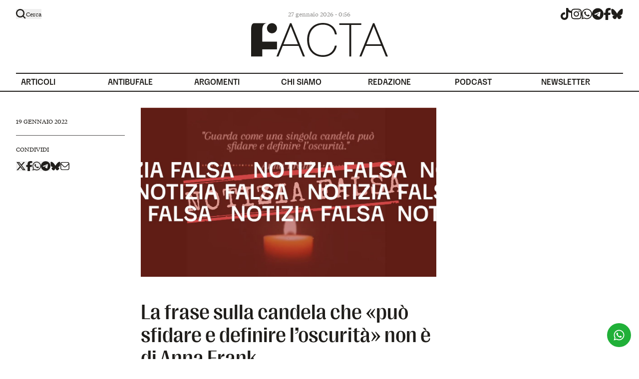

--- FILE ---
content_type: text/html; charset=utf-8
request_url: https://www.facta.news/antibufale/la-frase-sulla-candela-che-puo-sfidare-e-definire-loscurita-non-e-di-anna-frank
body_size: 19177
content:
<!DOCTYPE html><html lang="it"><head><meta charSet="utf-8"/><meta name="viewport" content="width=device-width, initial-scale=1"/><link rel="preload" href="/_next/static/media/0f545b254da44573-s.p.woff2" as="font" crossorigin="" type="font/woff2"/><link rel="preload" href="/_next/static/media/5ee9874b1ce7148d-s.p.woff2" as="font" crossorigin="" type="font/woff2"/><link rel="preload" href="/_next/static/media/95d7388c5b42433e-s.p.woff2" as="font" crossorigin="" type="font/woff2"/><link rel="preload" href="/_next/static/media/aed0533dab96dbdb-s.p.woff2" as="font" crossorigin="" type="font/woff2"/><link rel="preload" href="/_next/static/media/b63d3d8adf82e0c3-s.p.woff2" as="font" crossorigin="" type="font/woff2"/><link rel="preload" as="image" href="/antibufale/image/3694?t=3695-10&amp;hover=1"/><link rel="stylesheet" href="/_next/static/css/736ee339d46dfe85.css" data-precedence="next"/><link rel="preload" as="script" fetchPriority="low" href="/_next/static/chunks/webpack-72f8dfb1fea784fc.js"/><script src="/_next/static/chunks/fd9d1056-b11b2651f33aae7f.js" async=""></script><script src="/_next/static/chunks/117-4f5b424f20efdcae.js" async=""></script><script src="/_next/static/chunks/main-app-33f8010a5d41522d.js" async=""></script><script src="/_next/static/chunks/205-ae5c2506b1d48c2d.js" async=""></script><script src="/_next/static/chunks/3-36d6dcacfc6f2e88.js" async=""></script><script src="/_next/static/chunks/152-7c65af3246631a99.js" async=""></script><script src="/_next/static/chunks/app/layout-4ea55b8c32faa710.js" async=""></script><script src="/_next/static/chunks/dc112a36-f0f653c7956fa340.js" async=""></script><script src="/_next/static/chunks/e37a0b60-5bdbaf635e24431c.js" async=""></script><script src="/_next/static/chunks/626-2b90742789f8b490.js" async=""></script><script src="/_next/static/chunks/40-3e752c332ddb57fd.js" async=""></script><script src="/_next/static/chunks/562-6b912fc8bc03541f.js" async=""></script><script src="/_next/static/chunks/app/%5Bslug%5D/page-9d0c2462389ed66f.js" async=""></script><script src="/_next/static/chunks/app/%5Bslug%5D/%5Bsubslug%5D/page-49e881c887856e09.js" async=""></script><title>La frase sulla candela che «può sfidare e definire l’oscurità» non è di Anna Frank | Facta</title><meta name="description" content=" […]
"/><meta name="robots" content="index, follow"/><link rel="canonical" href="https://www.facta.news/antibufale/la-frase-sulla-candela-che-puo-sfidare-e-definire-loscurita-non-e-di-anna-frank"/><meta property="og:title" content="La frase sulla candela che «può sfidare e definire l’oscurità» non è di Anna Frank | Facta"/><meta property="og:description" content=" […]
"/><meta property="og:url" content="https://www.facta.news/antibufale/la-frase-sulla-candela-che-puo-sfidare-e-definire-loscurita-non-e-di-anna-frank"/><meta property="og:site_name" content="Facta"/><meta property="og:locale" content="it_IT"/><meta property="og:image" content="https://www.facta.news/antibufale/image/3694?t=3695-10&amp;hover=1"/><meta property="og:image:width" content="1200"/><meta property="og:image:height" content="630"/><meta property="og:type" content="website"/><meta name="twitter:card" content="summary_large_image"/><meta name="twitter:title" content="La frase sulla candela che «può sfidare e definire l’oscurità» non è di Anna Frank | Facta"/><meta name="twitter:description" content=" […]
"/><meta name="twitter:image" content="https://www.facta.news/antibufale/image/3694?t=3695-10&amp;hover=1"/><meta name="twitter:image:width" content="1200"/><meta name="twitter:image:height" content="630"/><link rel="icon" href="/icon.png?72c2e91bb95b2d4b" type="image/png" sizes="512x512"/><meta name="next-size-adjust"/><link rel="stylesheet" href="https://use.typekit.net/rsa4jqy.css"/><script src="/_next/static/chunks/polyfills-42372ed130431b0a.js" noModule=""></script></head><body class="__variable_48f033 __variable_629055"><header class="py-6 lg:pt-4 lg:pb-0 relative bg-white text-newblack"><div class="hidden container lg:flex items-center *:flex-1 pt-1 pb-2 lg:py-0"><div class="hidden lg:block false"><button class="flex items-center gap-x-2 paragrafo-xs z-40 relative group "><svg xmlns="http://www.w3.org/2000/svg" width="20" height="20" fill="none" class="w-5 absolute z-10 scale-1 group-hover:scale-105  transition-transform duration-300"><path fill="currentColor" fill-rule="evenodd" d="M15.39 13.676a8.548 8.548 0 1 0-1.712 1.712l3.485 3.484a1.21 1.21 0 1 0 1.712-1.712l-3.485-3.484Zm-6.84 1a6.127 6.127 0 1 0 0-12.255 6.127 6.127 0 0 0 0 12.255Z" clip-rule="evenodd"></path></svg><svg xmlns="http://www.w3.org/2000/svg" width="20" height="20" viewBox="0 0 320 512" class="w-5 scale-0 transition-transform duration-300"><path fill="currentColor" d="M193.94 256 296.5 153.44l21.15-21.15c3.12-3.12 3.12-8.19 0-11.31l-22.63-22.63c-3.12-3.12-8.19-3.12-11.31 0L160 222.06 36.29 98.34c-3.12-3.12-8.19-3.12-11.31 0L2.34 120.97c-3.12 3.12-3.12 8.19 0 11.31L126.06 256 2.34 379.71c-3.12 3.12-3.12 8.19 0 11.31l22.63 22.63c3.12 3.12 8.19 3.12 11.31 0L160 289.94 262.56 392.5l21.15 21.15c3.12 3.12 8.19 3.12 11.31 0l22.63-22.63c3.12-3.12 3.12-8.19 0-11.31L193.94 256z"></path></svg><span>Cerca</span></button></div><div class=" text-14 lg:text-12 text-right lg:text-center opacity-50 hover:opacity-100">26 gennaio 2026 - 19:37</div><div class="hidden lg:flex justify-end text-current"><div class="flex gap-x-5 "><a href="https://www.tiktok.com/login?redirect_url=https%3A%2F%2Fwww.tiktok.com%2F%40facta.news&amp;lang=en&amp;enter_method=mandatory" target="_blank" rel="noreferrer" title="tiktok" class="hover:text-primary"><svg xmlns="http://www.w3.org/2000/svg" viewBox="0 0 448 512" class="h-6"><path fill="currentColor" d="M448 209.9a210.1 210.1 0 0 1-122.8-39.3v178.8A162.6 162.6 0 1 1 185 188.3v89.9a74.6 74.6 0 1 0 52.2 71.2V0h88a121.2 121.2 0 0 0 1.9 22.2 122.2 122.2 0 0 0 53.9 80.2 121.4 121.4 0 0 0 67 20.1z"></path></svg><span class="sr-only">tiktok</span></a><a href="https://www.instagram.com/facta.news/" target="_blank" rel="noreferrer" title="instagram" class="hover:text-primary"><svg xmlns="http://www.w3.org/2000/svg" viewBox="0 0 448 512" class="h-6"><path fill="currentColor" d="M224.1 141c-63.6 0-114.9 51.3-114.9 114.9s51.3 114.9 114.9 114.9S339 319.5 339 255.9 287.7 141 224.1 141zm0 189.6c-41.1 0-74.7-33.5-74.7-74.7s33.5-74.7 74.7-74.7 74.7 33.5 74.7 74.7-33.6 74.7-74.7 74.7zm146.4-194.3c0 14.9-12 26.8-26.8 26.8-14.9 0-26.8-12-26.8-26.8s12-26.8 26.8-26.8 26.8 12 26.8 26.8zm76.1 27.2c-1.7-35.9-9.9-67.7-36.2-93.9-26.2-26.2-58-34.4-93.9-36.2-37-2.1-147.9-2.1-184.9 0-35.8 1.7-67.6 9.9-93.9 36.1s-34.4 58-36.2 93.9c-2.1 37-2.1 147.9 0 184.9 1.7 35.9 9.9 67.7 36.2 93.9s58 34.4 93.9 36.2c37 2.1 147.9 2.1 184.9 0 35.9-1.7 67.7-9.9 93.9-36.2 26.2-26.2 34.4-58 36.2-93.9 2.1-37 2.1-147.8 0-184.8zM398.8 388c-7.8 19.6-22.9 34.7-42.6 42.6-29.5 11.7-99.5 9-132.1 9s-102.7 2.6-132.1-9c-19.6-7.8-34.7-22.9-42.6-42.6-11.7-29.5-9-99.5-9-132.1s-2.6-102.7 9-132.1c7.8-19.6 22.9-34.7 42.6-42.6 29.5-11.7 99.5-9 132.1-9s102.7-2.6 132.1 9c19.6 7.8 34.7 22.9 42.6 42.6 11.7 29.5 9 99.5 9 132.1s2.7 102.7-9 132.1z"></path></svg><span class="sr-only">instagram</span></a><a href="https://api.whatsapp.com/send/?phone=393421829843&amp;text=ciao&amp;type=phone_number&amp;app_absent=0" target="_blank" rel="noreferrer" title="whatsapp" class="hover:text-primary"><svg xmlns="http://www.w3.org/2000/svg" viewBox="0 0 448 512" class="h-6"><path fill="currentColor" d="M380.9 97.1C339 55.1 283.2 32 223.9 32c-122.4 0-222 99.6-222 222 0 39.1 10.2 77.3 29.6 111L0 480l117.7-30.9c32.4 17.7 68.9 27 106.1 27h.1c122.3 0 224.1-99.6 224.1-222 0-59.3-25.2-115-67.1-157zm-157 341.6c-33.2 0-65.7-8.9-94-25.7l-6.7-4-69.8 18.3L72 359.2l-4.4-7c-18.5-29.4-28.2-63.3-28.2-98.2 0-101.7 82.8-184.5 184.6-184.5 49.3 0 95.6 19.2 130.4 54.1 34.8 34.9 56.2 81.2 56.1 130.5 0 101.8-84.9 184.6-186.6 184.6zm101.2-138.2c-5.5-2.8-32.8-16.2-37.9-18-5.1-1.9-8.8-2.8-12.5 2.8-3.7 5.6-14.3 18-17.6 21.8-3.2 3.7-6.5 4.2-12 1.4-32.6-16.3-54-29.1-75.5-66-5.7-9.8 5.7-9.1 16.3-30.3 1.8-3.7.9-6.9-.5-9.7-1.4-2.8-12.5-30.1-17.1-41.2-4.5-10.8-9.1-9.3-12.5-9.5-3.2-.2-6.9-.2-10.6-.2-3.7 0-9.7 1.4-14.8 6.9-5.1 5.6-19.4 19-19.4 46.3 0 27.3 19.9 53.7 22.6 57.4 2.8 3.7 39.1 59.7 94.8 83.8 35.2 15.2 49 16.5 66.6 13.9 10.7-1.6 32.8-13.4 37.4-26.4 4.6-13 4.6-24.1 3.2-26.4-1.3-2.5-5-3.9-10.5-6.6z"></path></svg><span class="sr-only">whatsapp</span></a><a href="https://t.me/factanewsofficial" target="_blank" rel="noreferrer" title="telegram" class="hover:text-primary"><svg xmlns="http://www.w3.org/2000/svg" viewBox="0 0 496 512" class="h-6"><path fill="currentColor" d="M248 8C111 8 0 119 0 256s111 248 248 248 248-111 248-248S385 8 248 8zm115 168.7c-3.7 39.2-19.9 134.4-28.1 178.3-3.5 18.6-10.3 24.8-16.9 25.4-14.4 1.3-25.3-9.5-39.3-18.7-21.8-14.3-34.2-23.2-55.3-37.2-24.5-16.1-8.6-25 5.3-39.5 3.7-3.8 67.1-61.5 68.3-66.7.2-.7.3-3.1-1.2-4.4s-3.6-.8-5.1-.5q-3.3.7-104.6 69.1-14.8 10.2-26.9 9.9c-8.9-.2-25.9-5-38.6-9.1-15.5-5-27.9-7.7-26.8-16.3q.8-6.7 18.5-13.7 108.4-47.2 144.6-62.3c68.9-28.6 83.2-33.6 92.5-33.8 2.1 0 6.6.5 9.6 2.9a10.5 10.5 0 0 1 3.5 6.7 43.8 43.8 0 0 1 .5 9.9z"></path></svg><span class="sr-only">telegram</span></a><a href="https://www.facebook.com/Facta.news" target="_blank" rel="noreferrer" title="facebook" class="hover:text-primary"><svg xmlns="http://www.w3.org/2000/svg" viewBox="0 0 320 512" class="h-6"><path fill="currentColor" d="M80 299.3V512h116V299.3h86.5l18-97.8H196v-34.6c0-51.7 20.3-71.5 72.7-71.5 16.3 0 29.4.4 37 1.2V7.9C291.4 4 256.4 0 236.2 0 129.3 0 80 50.5 80 159.4v42.1H14v97.8h66z"></path></svg><span class="sr-only">facebook</span></a><a href="https://bsky.app/profile/facta.news" target="_blank" rel="noreferrer" title="bluesky" class="hover:text-primary"><svg viewBox="0 0 28 28" fill="none" class="h-6"><path d="M6.334 3.621c3.103 2.355 6.44 7.13 7.666 9.692 1.226-2.562 4.563-7.337 7.666-9.692 2.24-1.699 5.867-3.013 5.867 1.17 0 .836-.474 7.018-.752 8.022-.966 3.49-4.486 4.38-7.618 3.841 5.474.942 6.867 4.061 3.86 7.18-5.712 5.925-8.21-1.486-8.85-3.385-.117-.348-.172-.51-.173-.372 0-.139-.056.024-.173.372-.64 1.9-3.138 9.31-8.85 3.386-3.007-3.12-1.614-6.24 3.86-7.18-3.132.538-6.653-.352-7.619-3.842C.94 11.81.467 5.626.467 4.791c0-4.183 3.628-2.869 5.866-1.17z" fill="currentColor"></path></svg><span class="sr-only">bluesky</span></a></div></div></div><div class="flex items-center justify-between lg:justify-center lg:mt-1.5 px-4 lg:px-0"><a class="lg:flex justify-center" href="/"><svg viewBox="0 0 284 70" fill="none" xmlns="http://www.w3.org/2000/svg" class="w-[227px] lg:w-[274px]"><g clip-path="url(#clip0_217_231)"><path d="M80.7691 0.490234L52.6162 69.3138H56.8196L65.7679 47.353H98.6208L107.551 69.3138H111.755L83.7017 0.490234H80.7691ZM82.2354 6.56867L97.2678 43.9216H67.1482L82.2373 6.56867H82.2354Z" fill="currentColor"></path><path d="M133.754 7.54902C138.055 4.87059 143.138 3.52941 149.003 3.52941C153.955 3.52941 158.159 4.42941 161.613 6.22549C165.066 8.02353 167.82 10.4255 169.873 13.4314C171.926 16.4392 173.31 19.8373 174.028 23.6275H178.036C177.318 19.1843 175.754 15.1804 173.344 11.6176C170.931 8.05686 167.69 5.22941 163.617 3.13725C159.543 1.04706 154.673 0 149.003 0C144.049 0 139.552 0.85098 135.513 2.54902C131.472 4.24902 128.035 6.65098 125.2 9.7549C122.365 12.8608 120.182 16.5196 118.651 20.7353C117.118 24.951 116.354 29.5765 116.354 34.6078C116.354 39.6392 117.087 44.5098 118.553 48.8235C120.019 53.1373 122.17 56.8804 125.005 60.049C127.839 63.2196 131.276 65.6706 135.318 67.402C139.357 69.1353 143.92 70 149.003 70C153.042 70 156.692 69.4431 159.951 68.3333C163.209 67.2235 166.061 65.6549 168.505 63.6275C170.949 61.602 172.968 59.1667 174.565 56.3235C176.161 53.4804 177.254 50.2941 177.84 46.7647H173.93C173.082 50.7529 171.566 54.2333 169.385 57.2059C167.201 60.1804 164.399 62.4686 160.978 64.0686C157.556 65.6706 153.564 66.4706 149.003 66.4706C144.442 66.4706 140.481 65.6863 136.931 64.1176C133.378 62.549 130.363 60.3431 127.888 57.5C125.411 54.6569 123.538 51.2922 122.268 47.402C120.997 43.5137 120.361 39.249 120.361 34.6078C120.361 28.5961 121.517 23.2529 123.832 18.5784C126.144 13.9059 129.452 10.2294 133.754 7.54902Z" fill="currentColor"></path><path d="M228.77 0.686523H183.119V4.1179H203.941V69.314H207.851V4.1179H228.77V0.686523Z" fill="currentColor"></path><path d="M279.797 69.3138H284L255.945 0.490234H253.012L224.859 69.3138H229.063L238.011 47.353H270.864L279.795 69.3138H279.797ZM254.479 6.56867L269.511 43.9216H239.391L254.481 6.56867H254.479Z" fill="currentColor"></path><path d="M47.3283 20.5668C52.6373 18.3613 55.1584 12.257 52.9593 6.93245C50.7603 1.60789 44.6738 -0.920596 39.3648 1.28491C34.0558 3.49041 31.5346 9.59472 33.7337 14.9193C35.9328 20.2438 42.0193 22.7723 47.3283 20.5668Z" fill="currentColor"></path><path d="M53.7525 54.6412V38.6961H23.1851V15.1471C23.1851 1.12748 30.7609 0.517678 33.9848 0.492188L7.72836 0.584344C4.30504 0.584344 0 0.584345 0 15.1471V69.3138H23.1851V54.6412H53.7525Z" fill="currentColor"></path></g><defs><clipPath id="clip0_217_231"><rect width="284" height="70" fill="white"></rect></clipPath></defs></svg><span class="sr-only">Logo</span></a><div class="block lg:hidden"><button class="flex flex-col justify-center items-start relative z-10 scale-125"><span class="sr-only">Apri Menù</span><span class="bg-current block transition-all duration-300 ease-out
                    h-0.5 w-7 rounded-sm -translate-y-1"></span><span class="bg-current block  transition-all duration-300 ease-out
                    h-0.5 w-5 rounded-sm my-0.5 opacity-100"></span><span class="bg-current block transition-all duration-300 ease-out
                    h-0.5 w-7 rounded-sm translate-y-1"></span></button></div></div><nav class="container hidden lg:flex items-center gap-10 mt-8 titolo-2xs-bold *:flex-1"><a class="border-t-2 border-current pl-2.5 titolo-2xs-bold menu-item transition-colors duration-500 false false" data-title="Articoli" href="/articoli"><span class="pt-2 pb-1.5 relative block ">Articoli</span></a><a class="border-t-2 border-current pl-2.5 titolo-2xs-bold menu-item transition-colors duration-500 false false" data-title="Antibufale" href="/antibufale"><span class="pt-2 pb-1.5 relative block ">Antibufale</span></a><a class="border-t-2 border-current pl-2.5 titolo-2xs-bold menu-item transition-colors duration-500 false false" data-title="Argomenti" href="/argomenti"><span class="pt-2 pb-1.5 relative block ">Argomenti</span></a><a class="border-t-2 border-current pl-2.5 titolo-2xs-bold menu-item transition-colors duration-500 false false" data-title="Chi siamo" href="/chi-siamo"><span class="pt-2 pb-1.5 relative block ">Chi siamo</span></a><a class="border-t-2 border-current pl-2.5 titolo-2xs-bold menu-item transition-colors duration-500 false false" data-title="Redazione" href="/redazione"><span class="pt-2 pb-1.5 relative block ">Redazione</span></a><a class="border-t-2 border-current pl-2.5 titolo-2xs-bold menu-item transition-colors duration-500 false false" data-title="Podcast" href="/podcast"><span class="pt-2 pb-1.5 relative block ">Podcast</span></a><a class="border-t-2 border-current pl-2.5 titolo-2xs-bold menu-item transition-colors duration-500 false false" data-title="Newsletter" href="/newsletter"><span class="pt-2 pb-1.5 relative block ">Newsletter</span></a></nav></header><main><div class="border-t-2 border-current"><script type="application/ld+json">{"@context":"https://schema.org","@type":"NewsArticle","headline":"La frase sulla candela che «può sfidare e definire l’oscurità» non è di Anna Frank","image":["/wp-content/uploads/2022/01/anna-frank.jpg"],"description":"<p> [&hellip;]</p>\n","author":[{"@type":"Person","name":"Andrea Zitelli","url":"/autori/andrea-zitelli"}],"datePublished":"2022-01-19T15:24:34","dateModified":"2022-01-19T15:24:34","publisher":{"@type":"Organization","name":"Facta","url":"https://www.facta.news"}}</script><div class="grid grid-cols-1 lg:gap-8 gap-4 lg:grid-cols-9 mb-0 lg:mb-16 block lg:hidden container mt-8"><div class="lg:col-start-2 lg:col-span-5 space-y-12"><img src="/antibufale/image/3694?t=3695-10&amp;hover=1" class="w-full" alt="La frase sulla candela che «può sfidare e definire l’oscurità» non è di Anna Frank"/><h1 class="titolo-xl font-serif normal-case">La frase sulla candela che «può sfidare e definire l’oscurità» non è di Anna Frank</h1><a href="https://api.whatsapp.com/send/?phone=393421829843&amp;text=ciao&amp;type=phone_number&amp;app_absent=0" target="_blank" rel="noreferrer" class="block"><img alt="" loading="lazy" decoding="async" data-nimg="fill" class="!relative !h-auto " style="position:absolute;height:100%;width:100%;left:0;top:0;right:0;bottom:0;color:transparent" sizes="99vw" srcSet="/_next/image?url=%2Fwp-content%2Fuploads%2F2024%2F10%2Fbanner_03.jpg&amp;w=768&amp;q=85 768w, /_next/image?url=%2Fwp-content%2Fuploads%2F2024%2F10%2Fbanner_03.jpg&amp;w=1280&amp;q=85 1280w, /_next/image?url=%2Fwp-content%2Fuploads%2F2024%2F10%2Fbanner_03.jpg&amp;w=1440&amp;q=85 1440w, /_next/image?url=%2Fwp-content%2Fuploads%2F2024%2F10%2Fbanner_03.jpg&amp;w=1920&amp;q=85 1920w" src="/_next/image?url=%2Fwp-content%2Fuploads%2F2024%2F10%2Fbanner_03.jpg&amp;w=1920&amp;q=85"/></a></div></div><div class="grid grid-cols-1 lg:gap-8 gap-4 lg:grid-cols-10 container relative my-10 lg:my-8"><div class="grid grid-cols-1 lg:gap-8 gap-4 lg:grid-cols-10 mb-6 lg:mb-0 lg:container lg:absolute"><div class="lg:col-span-2 divide-y divide-gray"><div class="py-5"><div class="uppercase paragrafo-xs-medium">19 gennaio 2022</div></div><div class="pt-5 space-y-4"><div class="uppercase paragrafo-xs-medium">Condividi</div><div class="flex items-center gap-3"><button type="button" data-sharer="twitter" data-title="La frase sulla candela che «può sfidare e definire l’oscurità» non è di Anna Frank" data-via="factanews"><svg xmlns="http://www.w3.org/2000/svg" viewBox="0 0 512 512" class="h-5"><path fill="currentColor" d="M389.2 48h70.6L305.6 224.2 487 464H345L233.7 318.6 106.5 464H35.8l164.9-188.5L26.8 48h145.6l100.5 132.9L389.2 48zm-24.8 373.8h39.1L151.1 88h-42l255.3 333.8z"></path></svg></button><button type="button" data-sharer="facebook" data-title="La frase sulla candela che «può sfidare e definire l’oscurità» non è di Anna Frank"><svg xmlns="http://www.w3.org/2000/svg" viewBox="0 0 320 512" class="h-5"><path fill="currentColor" d="M80 299.3V512h116V299.3h86.5l18-97.8H196v-34.6c0-51.7 20.3-71.5 72.7-71.5 16.3 0 29.4.4 37 1.2V7.9C291.4 4 256.4 0 236.2 0 129.3 0 80 50.5 80 159.4v42.1H14v97.8h66z"></path></svg></button><button type="button" data-sharer="whatsapp" data-title="La frase sulla candela che «può sfidare e definire l’oscurità» non è di Anna Frank"><svg xmlns="http://www.w3.org/2000/svg" viewBox="0 0 448 512" class="h-5"><path fill="currentColor" d="M380.9 97.1C339 55.1 283.2 32 223.9 32c-122.4 0-222 99.6-222 222 0 39.1 10.2 77.3 29.6 111L0 480l117.7-30.9c32.4 17.7 68.9 27 106.1 27h.1c122.3 0 224.1-99.6 224.1-222 0-59.3-25.2-115-67.1-157zm-157 341.6c-33.2 0-65.7-8.9-94-25.7l-6.7-4-69.8 18.3L72 359.2l-4.4-7c-18.5-29.4-28.2-63.3-28.2-98.2 0-101.7 82.8-184.5 184.6-184.5 49.3 0 95.6 19.2 130.4 54.1 34.8 34.9 56.2 81.2 56.1 130.5 0 101.8-84.9 184.6-186.6 184.6zm101.2-138.2c-5.5-2.8-32.8-16.2-37.9-18-5.1-1.9-8.8-2.8-12.5 2.8-3.7 5.6-14.3 18-17.6 21.8-3.2 3.7-6.5 4.2-12 1.4-32.6-16.3-54-29.1-75.5-66-5.7-9.8 5.7-9.1 16.3-30.3 1.8-3.7.9-6.9-.5-9.7-1.4-2.8-12.5-30.1-17.1-41.2-4.5-10.8-9.1-9.3-12.5-9.5-3.2-.2-6.9-.2-10.6-.2-3.7 0-9.7 1.4-14.8 6.9-5.1 5.6-19.4 19-19.4 46.3 0 27.3 19.9 53.7 22.6 57.4 2.8 3.7 39.1 59.7 94.8 83.8 35.2 15.2 49 16.5 66.6 13.9 10.7-1.6 32.8-13.4 37.4-26.4 4.6-13 4.6-24.1 3.2-26.4-1.3-2.5-5-3.9-10.5-6.6z"></path></svg></button><button type="button" data-sharer="telegram" data-title="La frase sulla candela che «può sfidare e definire l’oscurità» non è di Anna Frank"><svg xmlns="http://www.w3.org/2000/svg" viewBox="0 0 496 512" class="h-5"><path fill="currentColor" d="M248 8C111 8 0 119 0 256s111 248 248 248 248-111 248-248S385 8 248 8zm115 168.7c-3.7 39.2-19.9 134.4-28.1 178.3-3.5 18.6-10.3 24.8-16.9 25.4-14.4 1.3-25.3-9.5-39.3-18.7-21.8-14.3-34.2-23.2-55.3-37.2-24.5-16.1-8.6-25 5.3-39.5 3.7-3.8 67.1-61.5 68.3-66.7.2-.7.3-3.1-1.2-4.4s-3.6-.8-5.1-.5q-3.3.7-104.6 69.1-14.8 10.2-26.9 9.9c-8.9-.2-25.9-5-38.6-9.1-15.5-5-27.9-7.7-26.8-16.3q.8-6.7 18.5-13.7 108.4-47.2 144.6-62.3c68.9-28.6 83.2-33.6 92.5-33.8 2.1 0 6.6.5 9.6 2.9a10.5 10.5 0 0 1 3.5 6.7 43.8 43.8 0 0 1 .5 9.9z"></path></svg></button><a href="https://bsky.app/intent/compose?text=La%20frase%20sulla%20candela%20che%20%C2%ABpu%C3%B2%20sfidare%20e%20definire%20l%E2%80%99oscurit%C3%A0%C2%BB%20non%20%C3%A8%20di%20Anna%20Frank%20-%20undefined%20via%20@facta.news"><svg viewBox="0 0 28 28" fill="none" class="h-5"><path d="M6.334 3.621c3.103 2.355 6.44 7.13 7.666 9.692 1.226-2.562 4.563-7.337 7.666-9.692 2.24-1.699 5.867-3.013 5.867 1.17 0 .836-.474 7.018-.752 8.022-.966 3.49-4.486 4.38-7.618 3.841 5.474.942 6.867 4.061 3.86 7.18-5.712 5.925-8.21-1.486-8.85-3.385-.117-.348-.172-.51-.173-.372 0-.139-.056.024-.173.372-.64 1.9-3.138 9.31-8.85 3.386-3.007-3.12-1.614-6.24 3.86-7.18-3.132.538-6.653-.352-7.619-3.842C.94 11.81.467 5.626.467 4.791c0-4.183 3.628-2.869 5.866-1.17z" fill="currentColor"></path></svg></a><button type="button" data-sharer="email" data-title="La frase sulla candela che «può sfidare e definire l’oscurità» non è di Anna Frank"><svg viewBox="0 0 20 20" fill="none" class="h-[18px]"><path fill="#fff" d="M0 0h20v20H0z"></path><path d="M15.833 1H4.167a4.211 4.211 0 00-2.945 1.2A4.059 4.059 0 000 5.09v9.82a4.058 4.058 0 001.222 2.89A4.211 4.211 0 004.167 19h11.666a4.211 4.211 0 002.945-1.2A4.058 4.058 0 0020 14.91V5.09a4.058 4.058 0 00-1.222-2.89A4.211 4.211 0 0015.833 1zM4.167 2.636h11.666c.5.001.987.149 1.4.424.412.275.732.665.917 1.12l-6.382 6.267a2.53 2.53 0 01-1.768.717 2.53 2.53 0 01-1.768-.717L1.85 4.18c.185-.455.505-.845.918-1.12.412-.275.9-.423 1.399-.424zm11.666 14.728H4.167a2.524 2.524 0 01-1.768-.72 2.432 2.432 0 01-.732-1.735V6.32l5.386 5.285A4.212 4.212 0 0010 12.8c1.105 0 2.165-.43 2.947-1.196l5.386-5.286v8.591c0 .651-.263 1.275-.732 1.736a2.524 2.524 0 01-1.768.719z" fill="#1F1D1A"></path></svg></button></div></div></div></div><div class="lg:col-start-2 lg:col-span-9"><div class="grid grid-cols-1 lg:gap-8 gap-4 lg:grid-cols-9 mb-0 lg:mb-16 hidden lg:grid"><div class="lg:col-start-2 lg:col-span-5 space-y-12"><img src="/antibufale/image/3694?t=3695-10&amp;hover=1" class="w-full" alt="La frase sulla candela che «può sfidare e definire l’oscurità» non è di Anna Frank"/><h1 class="titolo-xl font-serif normal-case">La frase sulla candela che «può sfidare e definire l’oscurità» non è di Anna Frank</h1><a href="https://api.whatsapp.com/send/?phone=393421829843&amp;text=ciao&amp;type=phone_number&amp;app_absent=0" target="_blank" rel="noreferrer" class="block"><img alt="" loading="lazy" decoding="async" data-nimg="fill" class="!relative !h-auto " style="position:absolute;height:100%;width:100%;left:0;top:0;right:0;bottom:0;color:transparent" sizes="99vw" srcSet="/_next/image?url=%2Fwp-content%2Fuploads%2F2024%2F10%2Fbanner_03.jpg&amp;w=768&amp;q=85 768w, /_next/image?url=%2Fwp-content%2Fuploads%2F2024%2F10%2Fbanner_03.jpg&amp;w=1280&amp;q=85 1280w, /_next/image?url=%2Fwp-content%2Fuploads%2F2024%2F10%2Fbanner_03.jpg&amp;w=1440&amp;q=85 1440w, /_next/image?url=%2Fwp-content%2Fuploads%2F2024%2F10%2Fbanner_03.jpg&amp;w=1920&amp;q=85 1920w" src="/_next/image?url=%2Fwp-content%2Fuploads%2F2024%2F10%2Fbanner_03.jpg&amp;w=1920&amp;q=85"/></a></div></div><div><div class="grid grid-cols-1 lg:gap-8 gap-4 lg:grid-cols-9 relative"><div class="lg:col-start-2 lg:col-span-5"><div class="prose max-w-none prose-img:!mt-0 prose-figure:!mt-0 prose-headings:mt-0 prose-headings:mb-5 prose-h1:titolo-l prose-h2:titolo-m prose-img:!h-auto paragrafo-m text-newblack prose-figcaption:*:paragrafo-xs prose-figcaption:*:text-gray prose-figcaption:*:!not-italic prose-figcaption:mt-2 prose-p:leading-[1.54]  prose-img:!w-full"><p>Il 7 gennaio 2022 su Facebook è stato pubblicato <a href="https://www.facebook.com/desdy.paola/posts/2100265250122842" target="_blank" rel="noreferrer noopener">un post</a> contenente una presunta dichiarazione di <a href="https://www.annefrank.org/en/anne-frank/who-was-anne-frank/" target="_blank" rel="noreferrer noopener">Anna Frank</a>, giovane deceduta nel 1945 in un campo di concentramento nazista. L’autrice del noto <a href="https://www.annefrank.org/en/anne-frank/diary/" target="_blank" rel="noreferrer noopener">Diario</a> avrebbe detto: «Guarda come una singola candela puo&#8217; sfidare e definire l’oscurità».</p>
<p>Si tratta di una citazione da tempo circolante in Rete e attribuita ad Anna Frank, che non trova però conferma in nessuna fonte ufficiale.</p>
<p>Contattato dai colleghi di <em>Snopes</em>, un portavoce dell’<a href="https://www.annefrank.ch/en/fonds/history" target="_blank" rel="noreferrer noopener">Anne Frank Fonds</a> – fondazione nata nel 1963 da <a href="https://www.annefrank.org/en/anne-frank/main-characters/otto-frank/" target="_blank" rel="noreferrer noopener">Otto Frank</a>, padre della giovane, deceduto nel 1980 – <a href="https://www.snopes.com/fact-check/anne-frank-candle-quote/" target="_blank" rel="noreferrer noopener">ha smentito</a> che la citazione della candela è di Anna Frank, precisando che non esistono prove che la giovane abbia mai detto una simile frase. </p>
</div></div><div class="lg:col-start-8 lg:col-span-2 space-y-8"></div></div></div></div></div><div class="grid grid-cols-1 lg:gap-8 gap-4 lg:grid-cols-10 container border-t border-gray/20"><div class="lg:col-start-2 lg:col-span-8 space-y-12 py-24"><div class="flex items-center gap-x-2"><div class="titolo-s">Potrebbero interessarti</div><span class="size-3 bg-primary animate-pulse block rounded-full"></span></div><ul class="divide-y divide-gray/20"><li class="py-8"><div class="grid grid-cols-1 lg:gap-8 gap-4 lg:grid-cols-8  relative card  group !gap-y-0"><div class="lg:col-span-4 flex gap-x-4 lg:gap-x-0 lg:block justify-between"><div class="space-y-2 lg:space-y-0 flex flex-col justify-between lg:block"><div class="titolo-m font-serif normal-case group-hover:text-primary transition-colors">Perché NON abbiamo limitato il video di Barbero su Facebook</div><div class="block lg:hidden"><div class="flex items-center gap-3 card z-10 flex-none relative "><figure class="aspect-square size-7 relative"><img alt="" loading="lazy" decoding="async" data-nimg="fill" class=" grayscale object-cover object-center w-full h-full transition-all duration-300" style="position:absolute;height:100%;width:100%;left:0;top:0;right:0;bottom:0;color:transparent" sizes="99vw" srcSet="/_next/image?url=%2Fwp-content%2Fuploads%2F2024%2F05%2FSimone_Fontana.jpg&amp;w=768&amp;q=85 768w, /_next/image?url=%2Fwp-content%2Fuploads%2F2024%2F05%2FSimone_Fontana.jpg&amp;w=1280&amp;q=85 1280w, /_next/image?url=%2Fwp-content%2Fuploads%2F2024%2F05%2FSimone_Fontana.jpg&amp;w=1440&amp;q=85 1440w, /_next/image?url=%2Fwp-content%2Fuploads%2F2024%2F05%2FSimone_Fontana.jpg&amp;w=1920&amp;q=85 1920w" src="/_next/image?url=%2Fwp-content%2Fuploads%2F2024%2F05%2FSimone_Fontana.jpg&amp;w=1920&amp;q=85"/></figure><div><a class="uppercase paragrafo-xs-medium text-gray hover:opacity-70 card-link" href="/autori/simone-fontana">Simone Fontana</a></div></div></div></div><div class="block lg:hidden w-1/3 flex-none"><figure class="aspect-[2/3] relative filtered-image"><img alt="" loading="lazy" decoding="async" data-nimg="fill" class=" object-cover object-center" style="position:absolute;height:100%;width:100%;left:0;top:0;right:0;bottom:0;color:transparent" sizes="99vw" srcSet="/_next/image?url=%2Fwp-content%2Fuploads%2F2026%2F01%2FProgetto-senza-titolo-26.jpg&amp;w=768&amp;q=85 768w, /_next/image?url=%2Fwp-content%2Fuploads%2F2026%2F01%2FProgetto-senza-titolo-26.jpg&amp;w=1280&amp;q=85 1280w, /_next/image?url=%2Fwp-content%2Fuploads%2F2026%2F01%2FProgetto-senza-titolo-26.jpg&amp;w=1440&amp;q=85 1440w, /_next/image?url=%2Fwp-content%2Fuploads%2F2026%2F01%2FProgetto-senza-titolo-26.jpg&amp;w=1920&amp;q=85 1920w" src="/_next/image?url=%2Fwp-content%2Fuploads%2F2026%2F01%2FProgetto-senza-titolo-26.jpg&amp;w=1920&amp;q=85"/></figure></div></div><div class="lg:col-span-2 hidden lg:flex flex-row lg:flex-col gap-5"><div class="flex items-center gap-3 card z-10 flex-none relative "><figure class="aspect-square size-7 relative"><img alt="" loading="lazy" decoding="async" data-nimg="fill" class=" grayscale object-cover object-center w-full h-full transition-all duration-300" style="position:absolute;height:100%;width:100%;left:0;top:0;right:0;bottom:0;color:transparent" sizes="99vw" srcSet="/_next/image?url=%2Fwp-content%2Fuploads%2F2024%2F05%2FSimone_Fontana.jpg&amp;w=768&amp;q=85 768w, /_next/image?url=%2Fwp-content%2Fuploads%2F2024%2F05%2FSimone_Fontana.jpg&amp;w=1280&amp;q=85 1280w, /_next/image?url=%2Fwp-content%2Fuploads%2F2024%2F05%2FSimone_Fontana.jpg&amp;w=1440&amp;q=85 1440w, /_next/image?url=%2Fwp-content%2Fuploads%2F2024%2F05%2FSimone_Fontana.jpg&amp;w=1920&amp;q=85 1920w" src="/_next/image?url=%2Fwp-content%2Fuploads%2F2024%2F05%2FSimone_Fontana.jpg&amp;w=1920&amp;q=85"/></figure><div><a class="uppercase paragrafo-xs-medium text-gray hover:opacity-70 card-link" href="/autori/simone-fontana">Simone Fontana</a></div></div><div class="paragrafo-s line-clamp-5 "><p>Il programma di fact-checking di Meta, di cui siamo gli unici membri italiani oltre Open, non prevede la possibiità di etichettare post con opinioni</p>
</div></div><div class="lg:col-span-2 hidden lg:block"><figure class="aspect-[3/2] relative filtered-image"><img alt="" loading="lazy" decoding="async" data-nimg="fill" class=" object-cover object-center" style="position:absolute;height:100%;width:100%;left:0;top:0;right:0;bottom:0;color:transparent" sizes="99vw" srcSet="/_next/image?url=%2Fwp-content%2Fuploads%2F2026%2F01%2FProgetto-senza-titolo-26.jpg&amp;w=768&amp;q=85 768w, /_next/image?url=%2Fwp-content%2Fuploads%2F2026%2F01%2FProgetto-senza-titolo-26.jpg&amp;w=1280&amp;q=85 1280w, /_next/image?url=%2Fwp-content%2Fuploads%2F2026%2F01%2FProgetto-senza-titolo-26.jpg&amp;w=1440&amp;q=85 1440w, /_next/image?url=%2Fwp-content%2Fuploads%2F2026%2F01%2FProgetto-senza-titolo-26.jpg&amp;w=1920&amp;q=85 1920w" src="/_next/image?url=%2Fwp-content%2Fuploads%2F2026%2F01%2FProgetto-senza-titolo-26.jpg&amp;w=1920&amp;q=85"/></figure></div><a class="card-link" href="/articoli/barbero-programma-fact-checking-meta"><div class="sr-only">Perché NON abbiamo limitato il video di Barbero su Facebook</div></a></div></li><li class="py-8"><div class="grid grid-cols-1 lg:gap-8 gap-4 lg:grid-cols-8  relative card  group !gap-y-0"><div class="lg:col-span-4 flex gap-x-4 lg:gap-x-0 lg:block justify-between"><div class="space-y-2 lg:space-y-0 flex flex-col justify-between lg:block"><div class="titolo-m font-serif normal-case group-hover:text-primary transition-colors">Come gli account social della Casa Bianca sono diventati una pagina di shitposting</div><div class="block lg:hidden"><div class="flex items-center gap-3 card z-10 flex-none relative "><figure class="aspect-square size-7 relative"><img alt="" loading="lazy" decoding="async" data-nimg="fill" class=" grayscale object-cover object-center w-full h-full transition-all duration-300" style="position:absolute;height:100%;width:100%;left:0;top:0;right:0;bottom:0;color:transparent" sizes="99vw" srcSet="/_next/image?url=%2Fwp-content%2Fuploads%2F2025%2F01%2FFoto-CV-v2.jpg&amp;w=768&amp;q=85 768w, /_next/image?url=%2Fwp-content%2Fuploads%2F2025%2F01%2FFoto-CV-v2.jpg&amp;w=1280&amp;q=85 1280w, /_next/image?url=%2Fwp-content%2Fuploads%2F2025%2F01%2FFoto-CV-v2.jpg&amp;w=1440&amp;q=85 1440w, /_next/image?url=%2Fwp-content%2Fuploads%2F2025%2F01%2FFoto-CV-v2.jpg&amp;w=1920&amp;q=85 1920w" src="/_next/image?url=%2Fwp-content%2Fuploads%2F2025%2F01%2FFoto-CV-v2.jpg&amp;w=1920&amp;q=85"/></figure><div><a class="uppercase paragrafo-xs-medium text-gray hover:opacity-70 card-link" href="/autori/francesco-stati">Francesco Stati</a></div></div></div></div><div class="block lg:hidden w-1/3 flex-none"><figure class="aspect-[2/3] relative filtered-image"><img alt="" loading="lazy" decoding="async" data-nimg="fill" class=" object-cover object-center" style="position:absolute;height:100%;width:100%;left:0;top:0;right:0;bottom:0;color:transparent" sizes="99vw" srcSet="/_next/image?url=%2Fwp-content%2Fuploads%2F2026%2F01%2Fimmagine-articolo-2026-01-23T160003.599.png&amp;w=768&amp;q=85 768w, /_next/image?url=%2Fwp-content%2Fuploads%2F2026%2F01%2Fimmagine-articolo-2026-01-23T160003.599.png&amp;w=1280&amp;q=85 1280w, /_next/image?url=%2Fwp-content%2Fuploads%2F2026%2F01%2Fimmagine-articolo-2026-01-23T160003.599.png&amp;w=1440&amp;q=85 1440w, /_next/image?url=%2Fwp-content%2Fuploads%2F2026%2F01%2Fimmagine-articolo-2026-01-23T160003.599.png&amp;w=1920&amp;q=85 1920w" src="/_next/image?url=%2Fwp-content%2Fuploads%2F2026%2F01%2Fimmagine-articolo-2026-01-23T160003.599.png&amp;w=1920&amp;q=85"/></figure></div></div><div class="lg:col-span-2 hidden lg:flex flex-row lg:flex-col gap-5"><div class="flex items-center gap-3 card z-10 flex-none relative "><figure class="aspect-square size-7 relative"><img alt="" loading="lazy" decoding="async" data-nimg="fill" class=" grayscale object-cover object-center w-full h-full transition-all duration-300" style="position:absolute;height:100%;width:100%;left:0;top:0;right:0;bottom:0;color:transparent" sizes="99vw" srcSet="/_next/image?url=%2Fwp-content%2Fuploads%2F2025%2F01%2FFoto-CV-v2.jpg&amp;w=768&amp;q=85 768w, /_next/image?url=%2Fwp-content%2Fuploads%2F2025%2F01%2FFoto-CV-v2.jpg&amp;w=1280&amp;q=85 1280w, /_next/image?url=%2Fwp-content%2Fuploads%2F2025%2F01%2FFoto-CV-v2.jpg&amp;w=1440&amp;q=85 1440w, /_next/image?url=%2Fwp-content%2Fuploads%2F2025%2F01%2FFoto-CV-v2.jpg&amp;w=1920&amp;q=85 1920w" src="/_next/image?url=%2Fwp-content%2Fuploads%2F2025%2F01%2FFoto-CV-v2.jpg&amp;w=1920&amp;q=85"/></figure><div><a class="uppercase paragrafo-xs-medium text-gray hover:opacity-70 card-link" href="/autori/francesco-stati">Francesco Stati</a></div></div><div class="paragrafo-s line-clamp-5 "><p>Trump ha optato per una comunicazione disintermediata e informale, basata su insulti e attacchi personali, lontana dal rigore istituzionale tipico dei profili ufficiali di un’istituzione</p>
</div></div><div class="lg:col-span-2 hidden lg:block"><figure class="aspect-[3/2] relative filtered-image"><img alt="" loading="lazy" decoding="async" data-nimg="fill" class=" object-cover object-center" style="position:absolute;height:100%;width:100%;left:0;top:0;right:0;bottom:0;color:transparent" sizes="99vw" srcSet="/_next/image?url=%2Fwp-content%2Fuploads%2F2026%2F01%2Fimmagine-articolo-2026-01-23T160003.599.png&amp;w=768&amp;q=85 768w, /_next/image?url=%2Fwp-content%2Fuploads%2F2026%2F01%2Fimmagine-articolo-2026-01-23T160003.599.png&amp;w=1280&amp;q=85 1280w, /_next/image?url=%2Fwp-content%2Fuploads%2F2026%2F01%2Fimmagine-articolo-2026-01-23T160003.599.png&amp;w=1440&amp;q=85 1440w, /_next/image?url=%2Fwp-content%2Fuploads%2F2026%2F01%2Fimmagine-articolo-2026-01-23T160003.599.png&amp;w=1920&amp;q=85 1920w" src="/_next/image?url=%2Fwp-content%2Fuploads%2F2026%2F01%2Fimmagine-articolo-2026-01-23T160003.599.png&amp;w=1920&amp;q=85"/></figure></div><a class="card-link" href="/articoli/account-social-casa-bianca-shitposting"><div class="sr-only">Come gli account social della Casa Bianca sono diventati una pagina di shitposting</div></a></div></li></ul></div></div></div></main><footer class="bg-newblack pt-16 pb-7 text-cream"><div class="container flex flex-col lg:flex-row justify-between gap-8"><div class="flex flex-col justify-between gap-8 lg:gap-y-32"><svg viewBox="0 0 284 70" fill="none" xmlns="http://www.w3.org/2000/svg" class="text-primary w-[274px]"><g clip-path="url(#clip0_217_231)"><path d="M80.7691 0.490234L52.6162 69.3138H56.8196L65.7679 47.353H98.6208L107.551 69.3138H111.755L83.7017 0.490234H80.7691ZM82.2354 6.56867L97.2678 43.9216H67.1482L82.2373 6.56867H82.2354Z" fill="currentColor"></path><path d="M133.754 7.54902C138.055 4.87059 143.138 3.52941 149.003 3.52941C153.955 3.52941 158.159 4.42941 161.613 6.22549C165.066 8.02353 167.82 10.4255 169.873 13.4314C171.926 16.4392 173.31 19.8373 174.028 23.6275H178.036C177.318 19.1843 175.754 15.1804 173.344 11.6176C170.931 8.05686 167.69 5.22941 163.617 3.13725C159.543 1.04706 154.673 0 149.003 0C144.049 0 139.552 0.85098 135.513 2.54902C131.472 4.24902 128.035 6.65098 125.2 9.7549C122.365 12.8608 120.182 16.5196 118.651 20.7353C117.118 24.951 116.354 29.5765 116.354 34.6078C116.354 39.6392 117.087 44.5098 118.553 48.8235C120.019 53.1373 122.17 56.8804 125.005 60.049C127.839 63.2196 131.276 65.6706 135.318 67.402C139.357 69.1353 143.92 70 149.003 70C153.042 70 156.692 69.4431 159.951 68.3333C163.209 67.2235 166.061 65.6549 168.505 63.6275C170.949 61.602 172.968 59.1667 174.565 56.3235C176.161 53.4804 177.254 50.2941 177.84 46.7647H173.93C173.082 50.7529 171.566 54.2333 169.385 57.2059C167.201 60.1804 164.399 62.4686 160.978 64.0686C157.556 65.6706 153.564 66.4706 149.003 66.4706C144.442 66.4706 140.481 65.6863 136.931 64.1176C133.378 62.549 130.363 60.3431 127.888 57.5C125.411 54.6569 123.538 51.2922 122.268 47.402C120.997 43.5137 120.361 39.249 120.361 34.6078C120.361 28.5961 121.517 23.2529 123.832 18.5784C126.144 13.9059 129.452 10.2294 133.754 7.54902Z" fill="currentColor"></path><path d="M228.77 0.686523H183.119V4.1179H203.941V69.314H207.851V4.1179H228.77V0.686523Z" fill="currentColor"></path><path d="M279.797 69.3138H284L255.945 0.490234H253.012L224.859 69.3138H229.063L238.011 47.353H270.864L279.795 69.3138H279.797ZM254.479 6.56867L269.511 43.9216H239.391L254.481 6.56867H254.479Z" fill="currentColor"></path><path d="M47.3283 20.5668C52.6373 18.3613 55.1584 12.257 52.9593 6.93245C50.7603 1.60789 44.6738 -0.920596 39.3648 1.28491C34.0558 3.49041 31.5346 9.59472 33.7337 14.9193C35.9328 20.2438 42.0193 22.7723 47.3283 20.5668Z" fill="currentColor"></path><path d="M53.7525 54.6412V38.6961H23.1851V15.1471C23.1851 1.12748 30.7609 0.517678 33.9848 0.492188L7.72836 0.584344C4.30504 0.584344 0 0.584345 0 15.1471V69.3138H23.1851V54.6412H53.7525Z" fill="currentColor"></path></g><defs><clipPath id="clip0_217_231"><rect width="284" height="70" fill="white"></rect></clipPath></defs></svg><div class="flex gap-x-7"><img alt="Ifcn" loading="lazy" width="65" height="80" decoding="async" data-nimg="1" style="color:transparent" srcSet="/_next/image?url=%2F_next%2Fstatic%2Fmedia%2Fifcn.4c16accf.png&amp;w=96&amp;q=75 1x, /_next/image?url=%2F_next%2Fstatic%2Fmedia%2Fifcn.4c16accf.png&amp;w=256&amp;q=75 2x" src="/_next/image?url=%2F_next%2Fstatic%2Fmedia%2Fifcn.4c16accf.png&amp;w=256&amp;q=75"/><img alt="Efcsn" loading="lazy" width="80" height="80" decoding="async" data-nimg="1" style="color:transparent" srcSet="/_next/image?url=%2F_next%2Fstatic%2Fmedia%2Fefcsn.bd63a26d.png&amp;w=96&amp;q=75 1x, /_next/image?url=%2F_next%2Fstatic%2Fmedia%2Fefcsn.bd63a26d.png&amp;w=256&amp;q=75 2x" src="/_next/image?url=%2F_next%2Fstatic%2Fmedia%2Fefcsn.bd63a26d.png&amp;w=256&amp;q=75"/></div></div><div class="flex flex-col justify-between gap-8"><nav class="flex flex-wrap gap-y-8 gap-x-20"><div class="flex flex-col gap-y-6"><div class="text-gray titolo-s">Info</div><ul class="space-y-2"><li><a href="https://www.facta.news/feed.xml" target="_blank" rel="noreferrer" class="text-cream paragrafo-xs">Feed RSS</a></li><li><a class="text-cream paragrafo-xs" href="/redazione">Redazione</a></li><li><a class="text-cream paragrafo-xs" href="/come-lavoriamo">Come lavoriamo</a></li><li><a class="text-cream paragrafo-xs" href="/glossario">Glossario</a></li><li><a class="text-cream paragrafo-xs" href="/correzioni-rettifiche-aggiornamenti">Correzioni, rettifiche e aggiornamenti</a></li></ul></div><div class="flex flex-col gap-y-6"><div class="text-gray titolo-s">Altri link</div><ul class="space-y-2"><li><a href="https://www.pagellapolitica.it" target="_blank" rel="noreferrer" class="text-cream paragrafo-xs">Pagella Politica</a></li><li><a href="https://www.a-fuoco.it" target="_blank" rel="noreferrer" class="text-cream paragrafo-xs">A Fuoco, la newsletter su clima e disinformazione</a></li><li><a href="https://mindthechallenge.com/" target="_blank" rel="noreferrer" class="text-cream paragrafo-xs">Mind the Challenge</a></li></ul></div></nav><div class="paragrafo-xs text-gray"><div>Facta è una testata registrata presso il Tribunale di Milano, n.56 dell’8 marzo 2021</div></div></div><div class="flex flex-col justify-between gap-8"><div class="flex justify-end text-primary"><div class="flex gap-x-5 "><a href="https://www.tiktok.com/login?redirect_url=https%3A%2F%2Fwww.tiktok.com%2F%40facta.news&amp;lang=en&amp;enter_method=mandatory" target="_blank" rel="noreferrer" title="tiktok" class="hover:text-primary"><svg xmlns="http://www.w3.org/2000/svg" viewBox="0 0 448 512" class="h-6"><path fill="currentColor" d="M448 209.9a210.1 210.1 0 0 1-122.8-39.3v178.8A162.6 162.6 0 1 1 185 188.3v89.9a74.6 74.6 0 1 0 52.2 71.2V0h88a121.2 121.2 0 0 0 1.9 22.2 122.2 122.2 0 0 0 53.9 80.2 121.4 121.4 0 0 0 67 20.1z"></path></svg><span class="sr-only">tiktok</span></a><a href="https://www.instagram.com/facta.news/" target="_blank" rel="noreferrer" title="instagram" class="hover:text-primary"><svg xmlns="http://www.w3.org/2000/svg" viewBox="0 0 448 512" class="h-6"><path fill="currentColor" d="M224.1 141c-63.6 0-114.9 51.3-114.9 114.9s51.3 114.9 114.9 114.9S339 319.5 339 255.9 287.7 141 224.1 141zm0 189.6c-41.1 0-74.7-33.5-74.7-74.7s33.5-74.7 74.7-74.7 74.7 33.5 74.7 74.7-33.6 74.7-74.7 74.7zm146.4-194.3c0 14.9-12 26.8-26.8 26.8-14.9 0-26.8-12-26.8-26.8s12-26.8 26.8-26.8 26.8 12 26.8 26.8zm76.1 27.2c-1.7-35.9-9.9-67.7-36.2-93.9-26.2-26.2-58-34.4-93.9-36.2-37-2.1-147.9-2.1-184.9 0-35.8 1.7-67.6 9.9-93.9 36.1s-34.4 58-36.2 93.9c-2.1 37-2.1 147.9 0 184.9 1.7 35.9 9.9 67.7 36.2 93.9s58 34.4 93.9 36.2c37 2.1 147.9 2.1 184.9 0 35.9-1.7 67.7-9.9 93.9-36.2 26.2-26.2 34.4-58 36.2-93.9 2.1-37 2.1-147.8 0-184.8zM398.8 388c-7.8 19.6-22.9 34.7-42.6 42.6-29.5 11.7-99.5 9-132.1 9s-102.7 2.6-132.1-9c-19.6-7.8-34.7-22.9-42.6-42.6-11.7-29.5-9-99.5-9-132.1s-2.6-102.7 9-132.1c7.8-19.6 22.9-34.7 42.6-42.6 29.5-11.7 99.5-9 132.1-9s102.7-2.6 132.1 9c19.6 7.8 34.7 22.9 42.6 42.6 11.7 29.5 9 99.5 9 132.1s2.7 102.7-9 132.1z"></path></svg><span class="sr-only">instagram</span></a><a href="https://api.whatsapp.com/send/?phone=393421829843&amp;text=ciao&amp;type=phone_number&amp;app_absent=0" target="_blank" rel="noreferrer" title="whatsapp" class="hover:text-primary"><svg xmlns="http://www.w3.org/2000/svg" viewBox="0 0 448 512" class="h-6"><path fill="currentColor" d="M380.9 97.1C339 55.1 283.2 32 223.9 32c-122.4 0-222 99.6-222 222 0 39.1 10.2 77.3 29.6 111L0 480l117.7-30.9c32.4 17.7 68.9 27 106.1 27h.1c122.3 0 224.1-99.6 224.1-222 0-59.3-25.2-115-67.1-157zm-157 341.6c-33.2 0-65.7-8.9-94-25.7l-6.7-4-69.8 18.3L72 359.2l-4.4-7c-18.5-29.4-28.2-63.3-28.2-98.2 0-101.7 82.8-184.5 184.6-184.5 49.3 0 95.6 19.2 130.4 54.1 34.8 34.9 56.2 81.2 56.1 130.5 0 101.8-84.9 184.6-186.6 184.6zm101.2-138.2c-5.5-2.8-32.8-16.2-37.9-18-5.1-1.9-8.8-2.8-12.5 2.8-3.7 5.6-14.3 18-17.6 21.8-3.2 3.7-6.5 4.2-12 1.4-32.6-16.3-54-29.1-75.5-66-5.7-9.8 5.7-9.1 16.3-30.3 1.8-3.7.9-6.9-.5-9.7-1.4-2.8-12.5-30.1-17.1-41.2-4.5-10.8-9.1-9.3-12.5-9.5-3.2-.2-6.9-.2-10.6-.2-3.7 0-9.7 1.4-14.8 6.9-5.1 5.6-19.4 19-19.4 46.3 0 27.3 19.9 53.7 22.6 57.4 2.8 3.7 39.1 59.7 94.8 83.8 35.2 15.2 49 16.5 66.6 13.9 10.7-1.6 32.8-13.4 37.4-26.4 4.6-13 4.6-24.1 3.2-26.4-1.3-2.5-5-3.9-10.5-6.6z"></path></svg><span class="sr-only">whatsapp</span></a><a href="https://t.me/factanewsofficial" target="_blank" rel="noreferrer" title="telegram" class="hover:text-primary"><svg xmlns="http://www.w3.org/2000/svg" viewBox="0 0 496 512" class="h-6"><path fill="currentColor" d="M248 8C111 8 0 119 0 256s111 248 248 248 248-111 248-248S385 8 248 8zm115 168.7c-3.7 39.2-19.9 134.4-28.1 178.3-3.5 18.6-10.3 24.8-16.9 25.4-14.4 1.3-25.3-9.5-39.3-18.7-21.8-14.3-34.2-23.2-55.3-37.2-24.5-16.1-8.6-25 5.3-39.5 3.7-3.8 67.1-61.5 68.3-66.7.2-.7.3-3.1-1.2-4.4s-3.6-.8-5.1-.5q-3.3.7-104.6 69.1-14.8 10.2-26.9 9.9c-8.9-.2-25.9-5-38.6-9.1-15.5-5-27.9-7.7-26.8-16.3q.8-6.7 18.5-13.7 108.4-47.2 144.6-62.3c68.9-28.6 83.2-33.6 92.5-33.8 2.1 0 6.6.5 9.6 2.9a10.5 10.5 0 0 1 3.5 6.7 43.8 43.8 0 0 1 .5 9.9z"></path></svg><span class="sr-only">telegram</span></a><a href="https://www.facebook.com/Facta.news" target="_blank" rel="noreferrer" title="facebook" class="hover:text-primary"><svg xmlns="http://www.w3.org/2000/svg" viewBox="0 0 320 512" class="h-6"><path fill="currentColor" d="M80 299.3V512h116V299.3h86.5l18-97.8H196v-34.6c0-51.7 20.3-71.5 72.7-71.5 16.3 0 29.4.4 37 1.2V7.9C291.4 4 256.4 0 236.2 0 129.3 0 80 50.5 80 159.4v42.1H14v97.8h66z"></path></svg><span class="sr-only">facebook</span></a><a href="https://bsky.app/profile/facta.news" target="_blank" rel="noreferrer" title="bluesky" class="hover:text-primary"><svg viewBox="0 0 28 28" fill="none" class="h-6"><path d="M6.334 3.621c3.103 2.355 6.44 7.13 7.666 9.692 1.226-2.562 4.563-7.337 7.666-9.692 2.24-1.699 5.867-3.013 5.867 1.17 0 .836-.474 7.018-.752 8.022-.966 3.49-4.486 4.38-7.618 3.841 5.474.942 6.867 4.061 3.86 7.18-5.712 5.925-8.21-1.486-8.85-3.385-.117-.348-.172-.51-.173-.372 0-.139-.056.024-.173.372-.64 1.9-3.138 9.31-8.85 3.386-3.007-3.12-1.614-6.24 3.86-7.18-3.132.538-6.653-.352-7.619-3.842C.94 11.81.467 5.626.467 4.791c0-4.183 3.628-2.869 5.866-1.17z" fill="currentColor"></path></svg><span class="sr-only">bluesky</span></a></div></div><nav class="text-gray flex gap-x-20"><a class="paragrafo-xs" href="/privacy-policy">Privacy policy</a><a class="paragrafo-xs" href="/cookie-policy">Cookie policy</a><a class="paragrafo-xs" href="/credits">Credits</a></nav></div></div></footer><div class="fixed bottom-6 aspect-square lg:aspect-auto lg:h-12 group whitespace-nowrap overflow-hidden flex items-center rounded-full  right-4 bg-[#20B038] text-white z-40" style="width:48px"><a href="https://api.whatsapp.com/send/?phone=393421829843&amp;text=ciao&amp;type=phone_number&amp;app_absent=0" target="_blank" rel="noopener noreferrer" class="inline-flex items-center lg:gap-x-2 px-4 lg:px-3"><span class="sr-only">Segnala su Whatsapp</span><svg xmlns="http://www.w3.org/2000/svg" viewBox="0 0 448 512" class="flex-none size-6"><path fill="currentColor" d="M380.9 97.1C339 55.1 283.2 32 223.9 32c-122.4 0-222 99.6-222 222 0 39.1 10.2 77.3 29.6 111L0 480l117.7-30.9c32.4 17.7 68.9 27 106.1 27h.1c122.3 0 224.1-99.6 224.1-222 0-59.3-25.2-115-67.1-157zm-157 341.6c-33.2 0-65.7-8.9-94-25.7l-6.7-4-69.8 18.3L72 359.2l-4.4-7c-18.5-29.4-28.2-63.3-28.2-98.2 0-101.7 82.8-184.5 184.6-184.5 49.3 0 95.6 19.2 130.4 54.1 34.8 34.9 56.2 81.2 56.1 130.5 0 101.8-84.9 184.6-186.6 184.6zm101.2-138.2c-5.5-2.8-32.8-16.2-37.9-18-5.1-1.9-8.8-2.8-12.5 2.8-3.7 5.6-14.3 18-17.6 21.8-3.2 3.7-6.5 4.2-12 1.4-32.6-16.3-54-29.1-75.5-66-5.7-9.8 5.7-9.1 16.3-30.3 1.8-3.7.9-6.9-.5-9.7-1.4-2.8-12.5-30.1-17.1-41.2-4.5-10.8-9.1-9.3-12.5-9.5-3.2-.2-6.9-.2-10.6-.2-3.7 0-9.7 1.4-14.8 6.9-5.1 5.6-19.4 19-19.4 46.3 0 27.3 19.9 53.7 22.6 57.4 2.8 3.7 39.1 59.7 94.8 83.8 35.2 15.2 49 16.5 66.6 13.9 10.7-1.6 32.8-13.4 37.4-26.4 4.6-13 4.6-24.1 3.2-26.4-1.3-2.5-5-3.9-10.5-6.6z"></path></svg><div class="hidden lg:block uppercase font-panel font-semibold opacity-0 group-hover:opacity-100 duration-300">Segnala una notizia</div></a></div><!--$!--><template data-dgst="BAILOUT_TO_CLIENT_SIDE_RENDERING"></template><!--/$--><svg class="hidden" xmlns="http://www.w3.org/2000/svg"><filter id="duotone_filter"><feComponentTransfer><feFuncR type="discrete" tableValues="0 .5 0 1 1 1"></feFuncR></feComponentTransfer></filter></svg><script src="/_next/static/chunks/webpack-72f8dfb1fea784fc.js" async=""></script><script>(self.__next_f=self.__next_f||[]).push([0]);self.__next_f.push([2,null])</script><script>self.__next_f.push([1,"1:HL[\"/_next/static/media/0f545b254da44573-s.p.woff2\",\"font\",{\"crossOrigin\":\"\",\"type\":\"font/woff2\"}]\n2:HL[\"/_next/static/media/5ee9874b1ce7148d-s.p.woff2\",\"font\",{\"crossOrigin\":\"\",\"type\":\"font/woff2\"}]\n3:HL[\"/_next/static/media/95d7388c5b42433e-s.p.woff2\",\"font\",{\"crossOrigin\":\"\",\"type\":\"font/woff2\"}]\n4:HL[\"/_next/static/media/aed0533dab96dbdb-s.p.woff2\",\"font\",{\"crossOrigin\":\"\",\"type\":\"font/woff2\"}]\n5:HL[\"/_next/static/media/b63d3d8adf82e0c3-s.p.woff2\",\"font\",{\"crossOrigin\":\"\",\"type\":\"font/woff2\"}]\n6:HL[\"/_next/static/css/736ee339d46dfe85.css\",\"style\"]\n"])</script><script>self.__next_f.push([1,"7:I[2846,[],\"\"]\na:I[4707,[],\"\"]\nd:I[6423,[],\"\"]\ne:I[8003,[\"205\",\"static/chunks/205-ae5c2506b1d48c2d.js\",\"3\",\"static/chunks/3-36d6dcacfc6f2e88.js\",\"152\",\"static/chunks/152-7c65af3246631a99.js\",\"185\",\"static/chunks/app/layout-4ea55b8c32faa710.js\"],\"\"]\n11:\"$Sreact.suspense\"\n12:I[1552,[\"205\",\"static/chunks/205-ae5c2506b1d48c2d.js\",\"3\",\"static/chunks/3-36d6dcacfc6f2e88.js\",\"152\",\"static/chunks/152-7c65af3246631a99.js\",\"185\",\"static/chunks/app/layout-4ea55b8c32faa710.js\"],\"default\"]\n14:I[1060,[],\"\"]\nb:[\"slug\",\"antibufale\",\"d\"]\nc:[\"subslug\",\"la-frase-sulla-candela-che-puo-sfidare-e-definire-loscurita-non-e-di-anna-frank\",\"d\"]\n15:[]\n"])</script><script>self.__next_f.push([1,"0:[\"$\",\"$L7\",null,{\"buildId\":\"zFnAYM_spyUcFyKxa7FVb\",\"assetPrefix\":\"\",\"urlParts\":[\"\",\"antibufale\",\"la-frase-sulla-candela-che-puo-sfidare-e-definire-loscurita-non-e-di-anna-frank\"],\"initialTree\":[\"\",{\"children\":[[\"slug\",\"antibufale\",\"d\"],{\"children\":[[\"subslug\",\"la-frase-sulla-candela-che-puo-sfidare-e-definire-loscurita-non-e-di-anna-frank\",\"d\"],{\"children\":[\"__PAGE__\",{}]}]}]},\"$undefined\",\"$undefined\",true],\"initialSeedData\":[\"\",{\"children\":[[\"slug\",\"antibufale\",\"d\"],{\"children\":[[\"subslug\",\"la-frase-sulla-candela-che-puo-sfidare-e-definire-loscurita-non-e-di-anna-frank\",\"d\"],{\"children\":[\"__PAGE__\",{},[[\"$L8\",\"$L9\",null],null],null]},[null,[\"$\",\"$La\",null,{\"parallelRouterKey\":\"children\",\"segmentPath\":[\"children\",\"$b\",\"children\",\"$c\",\"children\"],\"error\":\"$undefined\",\"errorStyles\":\"$undefined\",\"errorScripts\":\"$undefined\",\"template\":[\"$\",\"$Ld\",null,{}],\"templateStyles\":\"$undefined\",\"templateScripts\":\"$undefined\",\"notFound\":\"$undefined\",\"notFoundStyles\":\"$undefined\"}]],null]},[null,[\"$\",\"$La\",null,{\"parallelRouterKey\":\"children\",\"segmentPath\":[\"children\",\"$b\",\"children\"],\"error\":\"$undefined\",\"errorStyles\":\"$undefined\",\"errorScripts\":\"$undefined\",\"template\":[\"$\",\"$Ld\",null,{}],\"templateStyles\":\"$undefined\",\"templateScripts\":\"$undefined\",\"notFound\":\"$undefined\",\"notFoundStyles\":\"$undefined\"}]],null]},[[[[\"$\",\"link\",\"0\",{\"rel\":\"stylesheet\",\"href\":\"/_next/static/css/736ee339d46dfe85.css\",\"precedence\":\"next\",\"crossOrigin\":\"$undefined\"}]],[\"$\",\"html\",null,{\"lang\":\"it\",\"children\":[[\"$\",\"head\",null,{\"children\":[[\"$\",\"link\",null,{\"rel\":\"stylesheet\",\"href\":\"https://use.typekit.net/rsa4jqy.css\"}],[\"$\",\"$Le\",null,{\"id\":\"google-tag-manager\",\"strategy\":\"afterInteractive\",\"children\":\"\\n        (function(w,d,s,l,i){w[l]=w[l]||[];w[l].push({'gtm.start':\\n        new Date().getTime(),event:'gtm.js'});var f=d.getElementsByTagName(s)[0],\\n        j=d.createElement(s),dl=l!='dataLayer'?'\u0026l='+l:'';j.async=true;j.src=\\n        'https://www.googletagmanager.com/gtm.js?id='+i+dl;f.parentNode.insertBefore(j,f);\\n        })(window,document,'script','dataLayer','GTM-TM48F8V7');\\n      \"}]]}],[\"$\",\"body\",null,{\"className\":\"__variable_48f033 __variable_629055\",\"children\":[\"$Lf\",[\"$\",\"main\",null,{\"children\":[\"$\",\"$La\",null,{\"parallelRouterKey\":\"children\",\"segmentPath\":[\"children\"],\"error\":\"$undefined\",\"errorStyles\":\"$undefined\",\"errorScripts\":\"$undefined\",\"template\":[\"$\",\"$Ld\",null,{}],\"templateStyles\":\"$undefined\",\"templateScripts\":\"$undefined\",\"notFound\":[[\"$\",\"title\",null,{\"children\":\"404: This page could not be found.\"}],[\"$\",\"div\",null,{\"style\":{\"fontFamily\":\"system-ui,\\\"Segoe UI\\\",Roboto,Helvetica,Arial,sans-serif,\\\"Apple Color Emoji\\\",\\\"Segoe UI Emoji\\\"\",\"height\":\"100vh\",\"textAlign\":\"center\",\"display\":\"flex\",\"flexDirection\":\"column\",\"alignItems\":\"center\",\"justifyContent\":\"center\"},\"children\":[\"$\",\"div\",null,{\"children\":[[\"$\",\"style\",null,{\"dangerouslySetInnerHTML\":{\"__html\":\"body{color:#000;background:#fff;margin:0}.next-error-h1{border-right:1px solid rgba(0,0,0,.3)}@media (prefers-color-scheme:dark){body{color:#fff;background:#000}.next-error-h1{border-right:1px solid rgba(255,255,255,.3)}}\"}}],[\"$\",\"h1\",null,{\"className\":\"next-error-h1\",\"style\":{\"display\":\"inline-block\",\"margin\":\"0 20px 0 0\",\"padding\":\"0 23px 0 0\",\"fontSize\":24,\"fontWeight\":500,\"verticalAlign\":\"top\",\"lineHeight\":\"49px\"},\"children\":\"404\"}],[\"$\",\"div\",null,{\"style\":{\"display\":\"inline-block\"},\"children\":[\"$\",\"h2\",null,{\"style\":{\"fontSize\":14,\"fontWeight\":400,\"lineHeight\":\"49px\",\"margin\":0},\"children\":\"This page could not be found.\"}]}]]}]}]],\"notFoundStyles\":[]}]}],\"$L10\",[\"$\",\"$11\",null,{\"children\":[\"$\",\"$L12\",null,{}]}],[\"$\",\"svg\",null,{\"className\":\"hidden\",\"xmlns\":\"http://www.w3.org/2000/svg\",\"children\":[\"$\",\"filter\",null,{\"id\":\"duotone_filter\",\"children\":[\"$\",\"feComponentTransfer\",null,{\"children\":[\"$\",\"feFuncR\",null,{\"type\":\"discrete\",\"tableValues\":\"0 .5 0 1 1 1\"}]}]}]}]]}]]}]],null],null],\"couldBeIntercepted\":false,\"initialHead\":[null,\"$L13\"],\"globalErrorComponent\":\"$14\",\"missingSlots\":\"$W15\"}]\n"])</script><script>self.__next_f.push([1,"16:I[8974,[\"705\",\"static/chunks/dc112a36-f0f653c7956fa340.js\",\"866\",\"static/chunks/e37a0b60-5bdbaf635e24431c.js\",\"205\",\"static/chunks/205-ae5c2506b1d48c2d.js\",\"3\",\"static/chunks/3-36d6dcacfc6f2e88.js\",\"626\",\"static/chunks/626-2b90742789f8b490.js\",\"40\",\"static/chunks/40-3e752c332ddb57fd.js\",\"562\",\"static/chunks/562-6b912fc8bc03541f.js\",\"42\",\"static/chunks/app/%5Bslug%5D/page-9d0c2462389ed66f.js\"],\"default\"]\n17:I[3678,[\"205\",\"static/chunks/205-ae5c2506b1d48c2d.js\",\"3\",\"static/chunks/3-36d6dcacfc6f2e88.js\",\"152\",\"static/chunks/152-7c65af3246631a99.js\",\"185\",\"static/chunks/app/layout-4ea55b8c32faa710.js\"],\"default\"]\n18:I[8624,[\"205\",\"static/chunks/205-ae5c2506b1d48c2d.js\",\"3\",\"static/chunks/3-36d6dcacfc6f2e88.js\",\"152\",\"static/chunks/152-7c65af3246631a99.js\",\"185\",\"static/chunks/app/layout-4ea55b8c32faa710.js\"],\"default\"]\n19:I[2972,[\"705\",\"static/chunks/dc112a36-f0f653c7956fa340.js\",\"205\",\"static/chunks/205-ae5c2506b1d48c2d.js\",\"3\",\"static/chunks/3-36d6dcacfc6f2e88.js\",\"626\",\"static/chunks/626-2b90742789f8b490.js\",\"40\",\"static/chunks/40-3e752c332ddb57fd.js\",\"77\",\"static/chunks/app/%5Bslug%5D/%5Bsubslug%5D/page-49e881c887856e09.js\"],\"\"]\n1b:I[2357,[\"205\",\"static/chunks/205-ae5c2506b1d48c2d.js\",\"3\",\"static/chunks/3-36d6dcacfc6f2e88.js\",\"152\",\"static/chunks/152-7c65af3246631a99.js\",\"185\",\"static/chunks/app/layout-4ea55b8c32faa710.js\"],\"default\"]\n1c:I[4876,[\"205\",\"static/chunks/205-ae5c2506b1d48c2d.js\",\"3\",\"static/chunks/3-36d6dcacfc6f2e88.js\",\"152\",\"static/chunks/152-7c65af3246631a99.js\",\"185\",\"static/chunks/app/layout-4ea55b8c32faa710.js\"],\"default\"]\n2c:I[5878,[\"705\",\"static/chunks/dc112a36-f0f653c7956fa340.js\",\"205\",\"static/chunks/205-ae5c2506b1d48c2d.js\",\"3\",\"static/chunks/3-36d6dcacfc6f2e88.js\",\"626\",\"static/chunks/626-2b90742789f8b490.js\",\"40\",\"static/chunks/40-3e752c332ddb57fd.js\",\"77\",\"static/chunks/app/%5Bslug%5D/%5Bsubslug%5D/page-49e881c887856e09.js\"],\"Image\"]\n2d:I[2594,[\"205\",\"static/chunks/205-ae5c2506b1d48c2d.js\",\"3\",\"static/chunks/3-36d6dcacfc6f2e88.js\",\"152\",\"static/chunks/152-7c65af3246631a99.js\",\"185\",\"s"])</script><script>self.__next_f.push([1,"tatic/chunks/app/layout-4ea55b8c32faa710.js\"],\"default\"]\n1a:T52c,M133.754 7.54902C138.055 4.87059 143.138 3.52941 149.003 3.52941C153.955 3.52941 158.159 4.42941 161.613 6.22549C165.066 8.02353 167.82 10.4255 169.873 13.4314C171.926 16.4392 173.31 19.8373 174.028 23.6275H178.036C177.318 19.1843 175.754 15.1804 173.344 11.6176C170.931 8.05686 167.69 5.22941 163.617 3.13725C159.543 1.04706 154.673 0 149.003 0C144.049 0 139.552 0.85098 135.513 2.54902C131.472 4.24902 128.035 6.65098 125.2 9.7549C122.365 12.8608 120.182 16.5196 118.651 20.7353C117.118 24.951 116.354 29.5765 116.354 34.6078C116.354 39.6392 117.087 44.5098 118.553 48.8235C120.019 53.1373 122.17 56.8804 125.005 60.049C127.839 63.2196 131.276 65.6706 135.318 67.402C139.357 69.1353 143.92 70 149.003 70C153.042 70 156.692 69.4431 159.951 68.3333C163.209 67.2235 166.061 65.6549 168.505 63.6275C170.949 61.602 172.968 59.1667 174.565 56.3235C176.161 53.4804 177.254 50.2941 177.84 46.7647H173.93C173.082 50.7529 171.566 54.2333 169.385 57.2059C167.201 60.1804 164.399 62.4686 160.978 64.0686C157.556 65.6706 153.564 66.4706 149.003 66.4706C144.442 66.4706 140.481 65.6863 136.931 64.1176C133.378 62.549 130.363 60.3431 127.888 57.5C125.411 54.6569 123.538 51.2922 122.268 47.402C120.997 43.5137 120.361 39.249 120.361 34.6078C120.361 28.5961 121.517 23.2529 123.832 18.5784C126.144 13.9059 129.452 10.2294 133.754 7.54902Z1e:[]\n1d:{\"ID\":10768,\"type\":\"post_type\",\"menu_item_parent\":0,\"url\":\"/articoli\",\"title\":\"Articoli\",\"children\":\"$1e\"}\n20:[]\n1f:{\"ID\":7430,\"type\":\"post_type\",\"menu_item_parent\":0,\"url\":\"/antibufale\",\"title\":\"Antibufale\",\"children\":\"$20\"}\n22:[]\n21:{\"ID\":7429,\"type\":\"post_type\",\"menu_item_parent\":0,\"url\":\"/argomenti\",\"title\":\"Argomenti\",\"children\":\"$22\"}\n24:[]\n23:{\"ID\":11975,\"type\":\"post_type\",\"menu_item_parent\":0,\"url\":\"/chi-siamo\",\"title\":\"Chi siamo\",\"children\":\"$24\"}\n26:[]\n25:{\"ID\":7696,\"type\":\"post_type\",\"menu_item_parent\":0,\"url\":\"/redazione\",\"title\":\"Redazione\",\"children\":\"$26\"}\n28:[]\n27:{\"ID\":7428,\"type\":\"post_type\",\"menu_item_parent\":0,\"url\":\"/podc"])</script><script>self.__next_f.push([1,"ast\",\"title\":\"Podcast\",\"children\":\"$28\"}\n2a:[]\n29:{\"ID\":7427,\"type\":\"post_type\",\"menu_item_parent\":0,\"url\":\"/newsletter\",\"title\":\"Newsletter\",\"children\":\"$2a\"}\n"])</script><script>self.__next_f.push([1,"f:[\"$\",\"$L16\",null,{\"tag\":\"header\",\"className\":\"py-6 lg:pt-4 lg:pb-0 relative\",\"children\":[[\"$\",\"div\",null,{\"className\":\"hidden container lg:flex items-center *:flex-1 pt-1 pb-2 lg:py-0\",\"children\":[[\"$\",\"$L17\",null,{\"className\":\"hidden lg:block\"}],[\"$\",\"$L18\",null,{}],[\"$\",\"div\",null,{\"className\":\"hidden lg:flex justify-end text-current\",\"children\":[\"$\",\"div\",null,{\"className\":\"flex gap-x-5 \",\"children\":[[\"$\",\"a\",null,{\"href\":\"https://www.tiktok.com/login?redirect_url=https%3A%2F%2Fwww.tiktok.com%2F%40facta.news\u0026lang=en\u0026enter_method=mandatory\",\"target\":\"_blank\",\"rel\":\"noreferrer\",\"title\":\"tiktok\",\"className\":\"hover:text-primary\",\"children\":[[\"$\",\"svg\",null,{\"xmlns\":\"http://www.w3.org/2000/svg\",\"viewBox\":\"0 0 448 512\",\"className\":\"h-6\",\"children\":[\"$\",\"path\",null,{\"fill\":\"currentColor\",\"d\":\"M448 209.9a210.1 210.1 0 0 1-122.8-39.3v178.8A162.6 162.6 0 1 1 185 188.3v89.9a74.6 74.6 0 1 0 52.2 71.2V0h88a121.2 121.2 0 0 0 1.9 22.2 122.2 122.2 0 0 0 53.9 80.2 121.4 121.4 0 0 0 67 20.1z\"}]}],[\"$\",\"span\",null,{\"className\":\"sr-only\",\"children\":\"tiktok\"}]]}],[\"$\",\"a\",null,{\"href\":\"https://www.instagram.com/facta.news/\",\"target\":\"_blank\",\"rel\":\"noreferrer\",\"title\":\"instagram\",\"className\":\"hover:text-primary\",\"children\":[[\"$\",\"svg\",null,{\"xmlns\":\"http://www.w3.org/2000/svg\",\"viewBox\":\"0 0 448 512\",\"className\":\"h-6\",\"children\":[\"$\",\"path\",null,{\"fill\":\"currentColor\",\"d\":\"M224.1 141c-63.6 0-114.9 51.3-114.9 114.9s51.3 114.9 114.9 114.9S339 319.5 339 255.9 287.7 141 224.1 141zm0 189.6c-41.1 0-74.7-33.5-74.7-74.7s33.5-74.7 74.7-74.7 74.7 33.5 74.7 74.7-33.6 74.7-74.7 74.7zm146.4-194.3c0 14.9-12 26.8-26.8 26.8-14.9 0-26.8-12-26.8-26.8s12-26.8 26.8-26.8 26.8 12 26.8 26.8zm76.1 27.2c-1.7-35.9-9.9-67.7-36.2-93.9-26.2-26.2-58-34.4-93.9-36.2-37-2.1-147.9-2.1-184.9 0-35.8 1.7-67.6 9.9-93.9 36.1s-34.4 58-36.2 93.9c-2.1 37-2.1 147.9 0 184.9 1.7 35.9 9.9 67.7 36.2 93.9s58 34.4 93.9 36.2c37 2.1 147.9 2.1 184.9 0 35.9-1.7 67.7-9.9 93.9-36.2 26.2-26.2 34.4-58 36.2-93.9 2.1-37 2.1-147.8 0-184.8zM398.8 388c-7.8 19.6-22.9 34.7-42.6 42.6-29.5 11.7-99.5 9-132.1 9s-102.7 2.6-132.1-9c-19.6-7.8-34.7-22.9-42.6-42.6-11.7-29.5-9-99.5-9-132.1s-2.6-102.7 9-132.1c7.8-19.6 22.9-34.7 42.6-42.6 29.5-11.7 99.5-9 132.1-9s102.7-2.6 132.1 9c19.6 7.8 34.7 22.9 42.6 42.6 11.7 29.5 9 99.5 9 132.1s2.7 102.7-9 132.1z\"}]}],[\"$\",\"span\",null,{\"className\":\"sr-only\",\"children\":\"instagram\"}]]}],[\"$\",\"a\",null,{\"href\":\"https://api.whatsapp.com/send/?phone=393421829843\u0026text=ciao\u0026type=phone_number\u0026app_absent=0\",\"target\":\"_blank\",\"rel\":\"noreferrer\",\"title\":\"whatsapp\",\"className\":\"hover:text-primary\",\"children\":[[\"$\",\"svg\",null,{\"xmlns\":\"http://www.w3.org/2000/svg\",\"viewBox\":\"0 0 448 512\",\"className\":\"h-6\",\"children\":[\"$\",\"path\",null,{\"fill\":\"currentColor\",\"d\":\"M380.9 97.1C339 55.1 283.2 32 223.9 32c-122.4 0-222 99.6-222 222 0 39.1 10.2 77.3 29.6 111L0 480l117.7-30.9c32.4 17.7 68.9 27 106.1 27h.1c122.3 0 224.1-99.6 224.1-222 0-59.3-25.2-115-67.1-157zm-157 341.6c-33.2 0-65.7-8.9-94-25.7l-6.7-4-69.8 18.3L72 359.2l-4.4-7c-18.5-29.4-28.2-63.3-28.2-98.2 0-101.7 82.8-184.5 184.6-184.5 49.3 0 95.6 19.2 130.4 54.1 34.8 34.9 56.2 81.2 56.1 130.5 0 101.8-84.9 184.6-186.6 184.6zm101.2-138.2c-5.5-2.8-32.8-16.2-37.9-18-5.1-1.9-8.8-2.8-12.5 2.8-3.7 5.6-14.3 18-17.6 21.8-3.2 3.7-6.5 4.2-12 1.4-32.6-16.3-54-29.1-75.5-66-5.7-9.8 5.7-9.1 16.3-30.3 1.8-3.7.9-6.9-.5-9.7-1.4-2.8-12.5-30.1-17.1-41.2-4.5-10.8-9.1-9.3-12.5-9.5-3.2-.2-6.9-.2-10.6-.2-3.7 0-9.7 1.4-14.8 6.9-5.1 5.6-19.4 19-19.4 46.3 0 27.3 19.9 53.7 22.6 57.4 2.8 3.7 39.1 59.7 94.8 83.8 35.2 15.2 49 16.5 66.6 13.9 10.7-1.6 32.8-13.4 37.4-26.4 4.6-13 4.6-24.1 3.2-26.4-1.3-2.5-5-3.9-10.5-6.6z\"}]}],[\"$\",\"span\",null,{\"className\":\"sr-only\",\"children\":\"whatsapp\"}]]}],[\"$\",\"a\",null,{\"href\":\"https://t.me/factanewsofficial\",\"target\":\"_blank\",\"rel\":\"noreferrer\",\"title\":\"telegram\",\"className\":\"hover:text-primary\",\"children\":[[\"$\",\"svg\",null,{\"xmlns\":\"http://www.w3.org/2000/svg\",\"viewBox\":\"0 0 496 512\",\"className\":\"h-6\",\"children\":[\"$\",\"path\",null,{\"fill\":\"currentColor\",\"d\":\"M248 8C111 8 0 119 0 256s111 248 248 248 248-111 248-248S385 8 248 8zm115 168.7c-3.7 39.2-19.9 134.4-28.1 178.3-3.5 18.6-10.3 24.8-16.9 25.4-14.4 1.3-25.3-9.5-39.3-18.7-21.8-14.3-34.2-23.2-55.3-37.2-24.5-16.1-8.6-25 5.3-39.5 3.7-3.8 67.1-61.5 68.3-66.7.2-.7.3-3.1-1.2-4.4s-3.6-.8-5.1-.5q-3.3.7-104.6 69.1-14.8 10.2-26.9 9.9c-8.9-.2-25.9-5-38.6-9.1-15.5-5-27.9-7.7-26.8-16.3q.8-6.7 18.5-13.7 108.4-47.2 144.6-62.3c68.9-28.6 83.2-33.6 92.5-33.8 2.1 0 6.6.5 9.6 2.9a10.5 10.5 0 0 1 3.5 6.7 43.8 43.8 0 0 1 .5 9.9z\"}]}],[\"$\",\"span\",null,{\"className\":\"sr-only\",\"children\":\"telegram\"}]]}],[\"$\",\"a\",null,{\"href\":\"https://www.facebook.com/Facta.news\",\"target\":\"_blank\",\"rel\":\"noreferrer\",\"title\":\"facebook\",\"className\":\"hover:text-primary\",\"children\":[[\"$\",\"svg\",null,{\"xmlns\":\"http://www.w3.org/2000/svg\",\"viewBox\":\"0 0 320 512\",\"className\":\"h-6\",\"children\":[\"$\",\"path\",null,{\"fill\":\"currentColor\",\"d\":\"M80 299.3V512h116V299.3h86.5l18-97.8H196v-34.6c0-51.7 20.3-71.5 72.7-71.5 16.3 0 29.4.4 37 1.2V7.9C291.4 4 256.4 0 236.2 0 129.3 0 80 50.5 80 159.4v42.1H14v97.8h66z\"}]}],[\"$\",\"span\",null,{\"className\":\"sr-only\",\"children\":\"facebook\"}]]}],[\"$\",\"a\",null,{\"href\":\"https://bsky.app/profile/facta.news\",\"target\":\"_blank\",\"rel\":\"noreferrer\",\"title\":\"bluesky\",\"className\":\"hover:text-primary\",\"children\":[[\"$\",\"svg\",null,{\"viewBox\":\"0 0 28 28\",\"fill\":\"none\",\"className\":\"h-6\",\"children\":[\"$\",\"path\",null,{\"d\":\"M6.334 3.621c3.103 2.355 6.44 7.13 7.666 9.692 1.226-2.562 4.563-7.337 7.666-9.692 2.24-1.699 5.867-3.013 5.867 1.17 0 .836-.474 7.018-.752 8.022-.966 3.49-4.486 4.38-7.618 3.841 5.474.942 6.867 4.061 3.86 7.18-5.712 5.925-8.21-1.486-8.85-3.385-.117-.348-.172-.51-.173-.372 0-.139-.056.024-.173.372-.64 1.9-3.138 9.31-8.85 3.386-3.007-3.12-1.614-6.24 3.86-7.18-3.132.538-6.653-.352-7.619-3.842C.94 11.81.467 5.626.467 4.791c0-4.183 3.628-2.869 5.866-1.17z\",\"fill\":\"currentColor\"}]}],[\"$\",\"span\",null,{\"className\":\"sr-only\",\"children\":\"bluesky\"}]]}]]}]}]]}],[\"$\",\"div\",null,{\"className\":\"flex items-center justify-between lg:justify-center lg:mt-1.5 px-4 lg:px-0\",\"children\":[[\"$\",\"$L19\",null,{\"href\":\"/\",\"className\":\"lg:flex justify-center\",\"children\":[[\"$\",\"svg\",null,{\"viewBox\":\"0 0 284 70\",\"fill\":\"none\",\"xmlns\":\"http://www.w3.org/2000/svg\",\"className\":\"w-[227px] lg:w-[274px]\",\"children\":[[\"$\",\"g\",null,{\"clipPath\":\"url(#clip0_217_231)\",\"children\":[[\"$\",\"path\",null,{\"d\":\"M80.7691 0.490234L52.6162 69.3138H56.8196L65.7679 47.353H98.6208L107.551 69.3138H111.755L83.7017 0.490234H80.7691ZM82.2354 6.56867L97.2678 43.9216H67.1482L82.2373 6.56867H82.2354Z\",\"fill\":\"currentColor\"}],[\"$\",\"path\",null,{\"d\":\"$1a\",\"fill\":\"currentColor\"}],[\"$\",\"path\",null,{\"d\":\"M228.77 0.686523H183.119V4.1179H203.941V69.314H207.851V4.1179H228.77V0.686523Z\",\"fill\":\"currentColor\"}],[\"$\",\"path\",null,{\"d\":\"M279.797 69.3138H284L255.945 0.490234H253.012L224.859 69.3138H229.063L238.011 47.353H270.864L279.795 69.3138H279.797ZM254.479 6.56867L269.511 43.9216H239.391L254.481 6.56867H254.479Z\",\"fill\":\"currentColor\"}],[\"$\",\"path\",null,{\"d\":\"M47.3283 20.5668C52.6373 18.3613 55.1584 12.257 52.9593 6.93245C50.7603 1.60789 44.6738 -0.920596 39.3648 1.28491C34.0558 3.49041 31.5346 9.59472 33.7337 14.9193C35.9328 20.2438 42.0193 22.7723 47.3283 20.5668Z\",\"fill\":\"currentColor\"}],[\"$\",\"path\",null,{\"d\":\"M53.7525 54.6412V38.6961H23.1851V15.1471C23.1851 1.12748 30.7609 0.517678 33.9848 0.492188L7.72836 0.584344C4.30504 0.584344 0 0.584345 0 15.1471V69.3138H23.1851V54.6412H53.7525Z\",\"fill\":\"currentColor\"}]]}],[\"$\",\"defs\",null,{\"children\":[\"$\",\"clipPath\",null,{\"id\":\"clip0_217_231\",\"children\":[\"$\",\"rect\",null,{\"width\":284,\"height\":70,\"fill\":\"white\"}]}]}]]}],[\"$\",\"span\",null,{\"className\":\"sr-only\",\"children\":\"Logo\"}]]}],[\"$\",\"$L1b\",null,{\"social\":[{\"tipo\":\"tiktok\",\"url\":\"https://www.tiktok.com/login?redirect_url=https%3A%2F%2Fwww.tiktok.com%2F%40facta.news\u0026lang=en\u0026enter_method=mandatory\"},{\"tipo\":\"instagram\",\"url\":\"https://www.instagram.com/facta.news/\"},{\"tipo\":\"whatsapp\",\"url\":\"https://api.whatsapp.com/send/?phone=393421829843\u0026text=ciao\u0026type=phone_number\u0026app_absent=0\"},{\"tipo\":\"telegram\",\"url\":\"https://t.me/factanewsofficial\"},{\"tipo\":\"facebook\",\"url\":\"https://www.facebook.com/Facta.news\"},{\"tipo\":\"bluesky\",\"url\":\"https://bsky.app/profile/facta.news\"}],\"menu\":[{\"ID\":10768,\"type\":\"post_type\",\"menu_item_parent\":0,\"url\":\"/articoli\",\"title\":\"Articoli\",\"children\":[]},{\"ID\":7430,\"type\":\"post_type\",\"menu_item_parent\":0,\"url\":\"/antibufale\",\"title\":\"Antibufale\",\"children\":[]},{\"ID\":7429,\"type\":\"post_type\",\"menu_item_parent\":0,\"url\":\"/argomenti\",\"title\":\"Argomenti\",\"children\":[]},{\"ID\":11975,\"type\":\"post_type\",\"menu_item_parent\":0,\"url\":\"/chi-siamo\",\"title\":\"Chi siamo\",\"children\":[]},{\"ID\":7696,\"type\":\"post_type\",\"menu_item_parent\":0,\"url\":\"/redazione\",\"title\":\"Redazione\",\"children\":[]},{\"ID\":7428,\"type\":\"post_type\",\"menu_item_parent\":0,\"url\":\"/podcast\",\"title\":\"Podcast\",\"children\":[]},{\"ID\":7427,\"type\":\"post_type\",\"menu_item_parent\":0,\"url\":\"/newsletter\",\"title\":\"Newsletter\",\"children\":[]}],\"className\":\"block lg:hidden\"}]]}],[\"$\",\"nav\",null,{\"className\":\"container hidden lg:flex items-center gap-10 mt-8 titolo-2xs-bold *:flex-1\",\"children\":[[\"$\",\"$L1c\",\"0\",{\"item\":\"$1d\"}],[\"$\",\"$L1c\",\"1\",{\"item\":\"$1f\"}],[\"$\",\"$L1c\",\"2\",{\"item\":\"$21\"}],[\"$\",\"$L1c\",\"3\",{\"item\":\"$23\"}],[\"$\",\"$L1c\",\"4\",{\"item\":\"$25\"}],[\"$\",\"$L1c\",\"5\",{\"item\":\"$27\"}],[\"$\",\"$L1c\",\"6\",{\"item\":\"$29\"}]]}]]}]\n"])</script><script>self.__next_f.push([1,"2b:T52c,M133.754 7.54902C138.055 4.87059 143.138 3.52941 149.003 3.52941C153.955 3.52941 158.159 4.42941 161.613 6.22549C165.066 8.02353 167.82 10.4255 169.873 13.4314C171.926 16.4392 173.31 19.8373 174.028 23.6275H178.036C177.318 19.1843 175.754 15.1804 173.344 11.6176C170.931 8.05686 167.69 5.22941 163.617 3.13725C159.543 1.04706 154.673 0 149.003 0C144.049 0 139.552 0.85098 135.513 2.54902C131.472 4.24902 128.035 6.65098 125.2 9.7549C122.365 12.8608 120.182 16.5196 118.651 20.7353C117.118 24.951 116.354 29.5765 116.354 34.6078C116.354 39.6392 117.087 44.5098 118.553 48.8235C120.019 53.1373 122.17 56.8804 125.005 60.049C127.839 63.2196 131.276 65.6706 135.318 67.402C139.357 69.1353 143.92 70 149.003 70C153.042 70 156.692 69.4431 159.951 68.3333C163.209 67.2235 166.061 65.6549 168.505 63.6275C170.949 61.602 172.968 59.1667 174.565 56.3235C176.161 53.4804 177.254 50.2941 177.84 46.7647H173.93C173.082 50.7529 171.566 54.2333 169.385 57.2059C167.201 60.1804 164.399 62.4686 160.978 64.0686C157.556 65.6706 153.564 66.4706 149.003 66.4706C144.442 66.4706 140.481 65.6863 136.931 64.1176C133.378 62.549 130.363 60.3431 127.888 57.5C125.411 54.6569 123.538 51.2922 122.268 47.402C120.997 43.5137 120.361 39.249 120.361 34.6078C120.361 28.5961 121.517 23.2529 123.832 18.5784C126.144 13.9059 129.452 10.2294 133.754 7.54902Z"])</script><script>self.__next_f.push([1,"10:[[\"$\",\"footer\",null,{\"className\":\"bg-newblack pt-16 pb-7 text-cream\",\"children\":[\"$\",\"div\",null,{\"className\":\"container flex flex-col lg:flex-row justify-between gap-8\",\"children\":[[\"$\",\"div\",null,{\"className\":\"flex flex-col justify-between gap-8 lg:gap-y-32\",\"children\":[[\"$\",\"svg\",null,{\"viewBox\":\"0 0 284 70\",\"fill\":\"none\",\"xmlns\":\"http://www.w3.org/2000/svg\",\"className\":\"text-primary w-[274px]\",\"children\":[[\"$\",\"g\",null,{\"clipPath\":\"url(#clip0_217_231)\",\"children\":[[\"$\",\"path\",null,{\"d\":\"M80.7691 0.490234L52.6162 69.3138H56.8196L65.7679 47.353H98.6208L107.551 69.3138H111.755L83.7017 0.490234H80.7691ZM82.2354 6.56867L97.2678 43.9216H67.1482L82.2373 6.56867H82.2354Z\",\"fill\":\"currentColor\"}],[\"$\",\"path\",null,{\"d\":\"$2b\",\"fill\":\"currentColor\"}],[\"$\",\"path\",null,{\"d\":\"M228.77 0.686523H183.119V4.1179H203.941V69.314H207.851V4.1179H228.77V0.686523Z\",\"fill\":\"currentColor\"}],[\"$\",\"path\",null,{\"d\":\"M279.797 69.3138H284L255.945 0.490234H253.012L224.859 69.3138H229.063L238.011 47.353H270.864L279.795 69.3138H279.797ZM254.479 6.56867L269.511 43.9216H239.391L254.481 6.56867H254.479Z\",\"fill\":\"currentColor\"}],[\"$\",\"path\",null,{\"d\":\"M47.3283 20.5668C52.6373 18.3613 55.1584 12.257 52.9593 6.93245C50.7603 1.60789 44.6738 -0.920596 39.3648 1.28491C34.0558 3.49041 31.5346 9.59472 33.7337 14.9193C35.9328 20.2438 42.0193 22.7723 47.3283 20.5668Z\",\"fill\":\"currentColor\"}],[\"$\",\"path\",null,{\"d\":\"M53.7525 54.6412V38.6961H23.1851V15.1471C23.1851 1.12748 30.7609 0.517678 33.9848 0.492188L7.72836 0.584344C4.30504 0.584344 0 0.584345 0 15.1471V69.3138H23.1851V54.6412H53.7525Z\",\"fill\":\"currentColor\"}]]}],[\"$\",\"defs\",null,{\"children\":[\"$\",\"clipPath\",null,{\"id\":\"clip0_217_231\",\"children\":[\"$\",\"rect\",null,{\"width\":284,\"height\":70,\"fill\":\"white\"}]}]}]]}],[\"$\",\"div\",null,{\"className\":\"flex gap-x-7\",\"children\":[[\"$\",\"$L2c\",null,{\"width\":65,\"height\":80,\"src\":{\"src\":\"/_next/static/media/ifcn.4c16accf.png\",\"height\":80,\"width\":65,\"blurDataURL\":\"[data-uri]\",\"blurWidth\":7,\"blurHeight\":8},\"alt\":\"Ifcn\"}],[\"$\",\"$L2c\",null,{\"width\":80,\"height\":80,\"src\":{\"src\":\"/_next/static/media/efcsn.bd63a26d.png\",\"height\":80,\"width\":80,\"blurDataURL\":\"[data-uri]\",\"blurWidth\":8,\"blurHeight\":8},\"alt\":\"Efcsn\"}]]}]]}],[\"$\",\"div\",null,{\"className\":\"flex flex-col justify-between gap-8\",\"children\":[[\"$\",\"nav\",null,{\"className\":\"flex flex-wrap gap-y-8 gap-x-20\",\"children\":[[\"$\",\"div\",\"Info\",{\"className\":\"flex flex-col gap-y-6\",\"children\":[[\"$\",\"div\",null,{\"className\":\"text-gray titolo-s\",\"children\":\"Info\"}],[\"$\",\"ul\",null,{\"className\":\"space-y-2\",\"children\":[[\"$\",\"li\",\"0\",{\"children\":[\"$\",\"a\",null,{\"href\":\"https://www.facta.news/feed.xml\",\"target\":\"_blank\",\"rel\":\"noreferrer\",\"className\":\"text-cream paragrafo-xs\",\"children\":\"Feed RSS\"}]}],[\"$\",\"li\",\"1\",{\"children\":[\"$\",\"$L19\",null,{\"href\":\"/redazione\",\"className\":\"text-cream paragrafo-xs\",\"children\":\"Redazione\"}]}],[\"$\",\"li\",\"2\",{\"children\":[\"$\",\"$L19\",null,{\"href\":\"/come-lavoriamo\",\"className\":\"text-cream paragrafo-xs\",\"children\":\"Come lavoriamo\"}]}],[\"$\",\"li\",\"3\",{\"children\":[\"$\",\"$L19\",null,{\"href\":\"/glossario\",\"className\":\"text-cream paragrafo-xs\",\"children\":\"Glossario\"}]}],[\"$\",\"li\",\"4\",{\"children\":[\"$\",\"$L19\",null,{\"href\":\"/correzioni-rettifiche-aggiornamenti\",\"className\":\"text-cream paragrafo-xs\",\"children\":\"Correzioni, rettifiche e aggiornamenti\"}]}]]}]]}],[\"$\",\"div\",\"Altri link\",{\"className\":\"flex flex-col gap-y-6\",\"children\":[[\"$\",\"div\",null,{\"className\":\"text-gray titolo-s\",\"children\":\"Altri link\"}],[\"$\",\"ul\",null,{\"className\":\"space-y-2\",\"children\":[[\"$\",\"li\",\"0\",{\"children\":[\"$\",\"a\",null,{\"href\":\"https://www.pagellapolitica.it\",\"target\":\"_blank\",\"rel\":\"noreferrer\",\"className\":\"text-cream paragrafo-xs\",\"children\":\"Pagella Politica\"}]}],[\"$\",\"li\",\"1\",{\"children\":[\"$\",\"a\",null,{\"href\":\"https://www.a-fuoco.it\",\"target\":\"_blank\",\"rel\":\"noreferrer\",\"className\":\"text-cream paragrafo-xs\",\"children\":\"A Fuoco, la newsletter su clima e disinformazione\"}]}],[\"$\",\"li\",\"2\",{\"children\":[\"$\",\"a\",null,{\"href\":\"https://mindthechallenge.com/\",\"target\":\"_blank\",\"rel\":\"noreferrer\",\"className\":\"text-cream paragrafo-xs\",\"children\":\"Mind the Challenge\"}]}]]}]]}]]}],[\"$\",\"div\",null,{\"className\":\"paragrafo-xs text-gray\",\"children\":[\"$\",\"div\",null,{\"dangerouslySetInnerHTML\":{\"__html\":\"Facta è una testata registrata presso il Tribunale di Milano, n.56 dell’8 marzo 2021\"}}]}]]}],[\"$\",\"div\",null,{\"className\":\"flex flex-col justify-between gap-8\",\"children\":[[\"$\",\"div\",null,{\"className\":\"flex justify-end text-primary\",\"children\":[\"$\",\"div\",null,{\"className\":\"flex gap-x-5 \",\"children\":[[\"$\",\"a\",null,{\"href\":\"https://www.tiktok.com/login?redirect_url=https%3A%2F%2Fwww.tiktok.com%2F%40facta.news\u0026lang=en\u0026enter_method=mandatory\",\"target\":\"_blank\",\"rel\":\"noreferrer\",\"title\":\"tiktok\",\"className\":\"hover:text-primary\",\"children\":[[\"$\",\"svg\",null,{\"xmlns\":\"http://www.w3.org/2000/svg\",\"viewBox\":\"0 0 448 512\",\"className\":\"h-6\",\"children\":[\"$\",\"path\",null,{\"fill\":\"currentColor\",\"d\":\"M448 209.9a210.1 210.1 0 0 1-122.8-39.3v178.8A162.6 162.6 0 1 1 185 188.3v89.9a74.6 74.6 0 1 0 52.2 71.2V0h88a121.2 121.2 0 0 0 1.9 22.2 122.2 122.2 0 0 0 53.9 80.2 121.4 121.4 0 0 0 67 20.1z\"}]}],[\"$\",\"span\",null,{\"className\":\"sr-only\",\"children\":\"tiktok\"}]]}],[\"$\",\"a\",null,{\"href\":\"https://www.instagram.com/facta.news/\",\"target\":\"_blank\",\"rel\":\"noreferrer\",\"title\":\"instagram\",\"className\":\"hover:text-primary\",\"children\":[[\"$\",\"svg\",null,{\"xmlns\":\"http://www.w3.org/2000/svg\",\"viewBox\":\"0 0 448 512\",\"className\":\"h-6\",\"children\":[\"$\",\"path\",null,{\"fill\":\"currentColor\",\"d\":\"M224.1 141c-63.6 0-114.9 51.3-114.9 114.9s51.3 114.9 114.9 114.9S339 319.5 339 255.9 287.7 141 224.1 141zm0 189.6c-41.1 0-74.7-33.5-74.7-74.7s33.5-74.7 74.7-74.7 74.7 33.5 74.7 74.7-33.6 74.7-74.7 74.7zm146.4-194.3c0 14.9-12 26.8-26.8 26.8-14.9 0-26.8-12-26.8-26.8s12-26.8 26.8-26.8 26.8 12 26.8 26.8zm76.1 27.2c-1.7-35.9-9.9-67.7-36.2-93.9-26.2-26.2-58-34.4-93.9-36.2-37-2.1-147.9-2.1-184.9 0-35.8 1.7-67.6 9.9-93.9 36.1s-34.4 58-36.2 93.9c-2.1 37-2.1 147.9 0 184.9 1.7 35.9 9.9 67.7 36.2 93.9s58 34.4 93.9 36.2c37 2.1 147.9 2.1 184.9 0 35.9-1.7 67.7-9.9 93.9-36.2 26.2-26.2 34.4-58 36.2-93.9 2.1-37 2.1-147.8 0-184.8zM398.8 388c-7.8 19.6-22.9 34.7-42.6 42.6-29.5 11.7-99.5 9-132.1 9s-102.7 2.6-132.1-9c-19.6-7.8-34.7-22.9-42.6-42.6-11.7-29.5-9-99.5-9-132.1s-2.6-102.7 9-132.1c7.8-19.6 22.9-34.7 42.6-42.6 29.5-11.7 99.5-9 132.1-9s102.7-2.6 132.1 9c19.6 7.8 34.7 22.9 42.6 42.6 11.7 29.5 9 99.5 9 132.1s2.7 102.7-9 132.1z\"}]}],[\"$\",\"span\",null,{\"className\":\"sr-only\",\"children\":\"instagram\"}]]}],[\"$\",\"a\",null,{\"href\":\"https://api.whatsapp.com/send/?phone=393421829843\u0026text=ciao\u0026type=phone_number\u0026app_absent=0\",\"target\":\"_blank\",\"rel\":\"noreferrer\",\"title\":\"whatsapp\",\"className\":\"hover:text-primary\",\"children\":[[\"$\",\"svg\",null,{\"xmlns\":\"http://www.w3.org/2000/svg\",\"viewBox\":\"0 0 448 512\",\"className\":\"h-6\",\"children\":[\"$\",\"path\",null,{\"fill\":\"currentColor\",\"d\":\"M380.9 97.1C339 55.1 283.2 32 223.9 32c-122.4 0-222 99.6-222 222 0 39.1 10.2 77.3 29.6 111L0 480l117.7-30.9c32.4 17.7 68.9 27 106.1 27h.1c122.3 0 224.1-99.6 224.1-222 0-59.3-25.2-115-67.1-157zm-157 341.6c-33.2 0-65.7-8.9-94-25.7l-6.7-4-69.8 18.3L72 359.2l-4.4-7c-18.5-29.4-28.2-63.3-28.2-98.2 0-101.7 82.8-184.5 184.6-184.5 49.3 0 95.6 19.2 130.4 54.1 34.8 34.9 56.2 81.2 56.1 130.5 0 101.8-84.9 184.6-186.6 184.6zm101.2-138.2c-5.5-2.8-32.8-16.2-37.9-18-5.1-1.9-8.8-2.8-12.5 2.8-3.7 5.6-14.3 18-17.6 21.8-3.2 3.7-6.5 4.2-12 1.4-32.6-16.3-54-29.1-75.5-66-5.7-9.8 5.7-9.1 16.3-30.3 1.8-3.7.9-6.9-.5-9.7-1.4-2.8-12.5-30.1-17.1-41.2-4.5-10.8-9.1-9.3-12.5-9.5-3.2-.2-6.9-.2-10.6-.2-3.7 0-9.7 1.4-14.8 6.9-5.1 5.6-19.4 19-19.4 46.3 0 27.3 19.9 53.7 22.6 57.4 2.8 3.7 39.1 59.7 94.8 83.8 35.2 15.2 49 16.5 66.6 13.9 10.7-1.6 32.8-13.4 37.4-26.4 4.6-13 4.6-24.1 3.2-26.4-1.3-2.5-5-3.9-10.5-6.6z\"}]}],[\"$\",\"span\",null,{\"className\":\"sr-only\",\"children\":\"whatsapp\"}]]}],[\"$\",\"a\",null,{\"href\":\"https://t.me/factanewsofficial\",\"target\":\"_blank\",\"rel\":\"noreferrer\",\"title\":\"telegram\",\"className\":\"hover:text-primary\",\"children\":[[\"$\",\"svg\",null,{\"xmlns\":\"http://www.w3.org/2000/svg\",\"viewBox\":\"0 0 496 512\",\"className\":\"h-6\",\"children\":[\"$\",\"path\",null,{\"fill\":\"currentColor\",\"d\":\"M248 8C111 8 0 119 0 256s111 248 248 248 248-111 248-248S385 8 248 8zm115 168.7c-3.7 39.2-19.9 134.4-28.1 178.3-3.5 18.6-10.3 24.8-16.9 25.4-14.4 1.3-25.3-9.5-39.3-18.7-21.8-14.3-34.2-23.2-55.3-37.2-24.5-16.1-8.6-25 5.3-39.5 3.7-3.8 67.1-61.5 68.3-66.7.2-.7.3-3.1-1.2-4.4s-3.6-.8-5.1-.5q-3.3.7-104.6 69.1-14.8 10.2-26.9 9.9c-8.9-.2-25.9-5-38.6-9.1-15.5-5-27.9-7.7-26.8-16.3q.8-6.7 18.5-13.7 108.4-47.2 144.6-62.3c68.9-28.6 83.2-33.6 92.5-33.8 2.1 0 6.6.5 9.6 2.9a10.5 10.5 0 0 1 3.5 6.7 43.8 43.8 0 0 1 .5 9.9z\"}]}],[\"$\",\"span\",null,{\"className\":\"sr-only\",\"children\":\"telegram\"}]]}],[\"$\",\"a\",null,{\"href\":\"https://www.facebook.com/Facta.news\",\"target\":\"_blank\",\"rel\":\"noreferrer\",\"title\":\"facebook\",\"className\":\"hover:text-primary\",\"children\":[[\"$\",\"svg\",null,{\"xmlns\":\"http://www.w3.org/2000/svg\",\"viewBox\":\"0 0 320 512\",\"className\":\"h-6\",\"children\":[\"$\",\"path\",null,{\"fill\":\"currentColor\",\"d\":\"M80 299.3V512h116V299.3h86.5l18-97.8H196v-34.6c0-51.7 20.3-71.5 72.7-71.5 16.3 0 29.4.4 37 1.2V7.9C291.4 4 256.4 0 236.2 0 129.3 0 80 50.5 80 159.4v42.1H14v97.8h66z\"}]}],[\"$\",\"span\",null,{\"className\":\"sr-only\",\"children\":\"facebook\"}]]}],[\"$\",\"a\",null,{\"href\":\"https://bsky.app/profile/facta.news\",\"target\":\"_blank\",\"rel\":\"noreferrer\",\"title\":\"bluesky\",\"className\":\"hover:text-primary\",\"children\":[[\"$\",\"svg\",null,{\"viewBox\":\"0 0 28 28\",\"fill\":\"none\",\"className\":\"h-6\",\"children\":[\"$\",\"path\",null,{\"d\":\"M6.334 3.621c3.103 2.355 6.44 7.13 7.666 9.692 1.226-2.562 4.563-7.337 7.666-9.692 2.24-1.699 5.867-3.013 5.867 1.17 0 .836-.474 7.018-.752 8.022-.966 3.49-4.486 4.38-7.618 3.841 5.474.942 6.867 4.061 3.86 7.18-5.712 5.925-8.21-1.486-8.85-3.385-.117-.348-.172-.51-.173-.372 0-.139-.056.024-.173.372-.64 1.9-3.138 9.31-8.85 3.386-3.007-3.12-1.614-6.24 3.86-7.18-3.132.538-6.653-.352-7.619-3.842C.94 11.81.467 5.626.467 4.791c0-4.183 3.628-2.869 5.866-1.17z\",\"fill\":\"currentColor\"}]}],[\"$\",\"span\",null,{\"className\":\"sr-only\",\"children\":\"bluesky\"}]]}]]}]}],[\"$\",\"nav\",null,{\"className\":\"text-gray flex gap-x-20\",\"children\":[[\"$\",\"$L19\",null,{\"href\":\"/privacy-policy\",\"className\":\"paragrafo-xs\",\"children\":\"Privacy policy\"}],[\"$\",\"$L19\",null,{\"href\":\"/cookie-policy\",\"className\":\"paragrafo-xs\",\"children\":\"Cookie policy\"}],[\"$\",\"$L19\",null,{\"href\":\"/credits\",\"className\":\"paragrafo-xs\",\"children\":\"Credits\"}]]}]]}]]}]}],[\"$\",\"$L2d\",null,{\"options\":{\"labels\":{\"footer_disclaimer\":\"Facta è una testata registrata presso il Tribunale di Milano, n.56 dell’8 marzo 2021\",\"per_approfondire\":\"Per approfondire\",\"hot_topics\":\"Hot Now\",\"tutte_antibufale\":\"TUTTE LE ANTIBUFALE +\",\"tutti_topics\":\"Tutti gli argomenti\",\"sidepost_storie\":\"LEGGi L’INCHIESTA\",\"sidepost_articoli\":\"LEGGI ANCHE\",\"sidepost_antibufale\":\"ANTIBUFALE COLLEGATE\",\"sidepost_attualita\":\"ALTRE DA ATTUALITÀ\",\"segnalazioni_verificate\":\"ANTIBUFALE\",\"glossario_parole\":\"PAROLE\",\"glossario_parola\":\"PAROLA\",\"glossario_cerca\":\"Cerca...\",\"blocco_data\":\"Questo articolo ha più di\",\"blocco_data_mesi\":\"mesi\",\"blocco_data_mese\":\"mese\",\"hai_cercato\":\"Hai cercato:\",\"torna_autori\":\"Torna alla redazione\",\"torna_topic\":\"Torna a tutti i topic\",\"cerca\":\"Cerca\",\"ultime_antibufale\":\"Ultime antibufale verificate\",\"argomenti\":\"Argomenti\",\"tutti_argomenti\":\"Tutti gli argomenti +\",\"carica_altri\":\"Carica altri argomenti\",\"inarrivo\":\"Aspetta un secondo\",\"cerca_argomenti\":\"Cerca tra gli argomenti\",\"collaboratori\":\"Collaboratori\",\"articoli_collegati\":\"Potrebbero interessarti\",\"segnala\":\"Segnala una notizia\",\"condividi\":\"Condividi\",\"load_more_antibufale\":\"Carica altre antibufale\",\"load_more\":\"Carica altre notizie\"},\"social\":[{\"tipo\":\"tiktok\",\"url\":\"https://www.tiktok.com/login?redirect_url=https%3A%2F%2Fwww.tiktok.com%2F%40facta.news\u0026lang=en\u0026enter_method=mandatory\"},{\"tipo\":\"instagram\",\"url\":\"https://www.instagram.com/facta.news/\"},{\"tipo\":\"whatsapp\",\"url\":\"https://api.whatsapp.com/send/?phone=393421829843\u0026text=ciao\u0026type=phone_number\u0026app_absent=0\"},{\"tipo\":\"telegram\",\"url\":\"https://t.me/factanewsofficial\"},{\"tipo\":\"facebook\",\"url\":\"https://www.facebook.com/Facta.news\"},{\"tipo\":\"bluesky\",\"url\":\"https://bsky.app/profile/facta.news\"}],\"banner_newsletter\":{\"titolo\":\"ISCRIVITI ALLA NEWSLETTER\",\"testo\":\"Ogni sabato mattina riceverai via email il riassunto del lavoro fatto dalla nostra redazione durante la settimana. Troverai approfondimenti, notizie false, notizie vere e la puntata settimanale del nostro podcast dove raccontiamo i principali casi di disinformazione di cui ci siamo occupati.\u003cbr /\u003e\\r\\n\",\"placeholder_email\":\"Inserisci la tua email\",\"privacy\":\"Iscrivendoti alla newsletter di Facta, acconsenti alla nostra \u003ca href='https://facta.sette.studio/privacy-policy'\u003ePrivacy Policy\u003c/a\u003e\",\"label_pulsante\":\"Iscriviti\",\"iscrizione_ok\":\"Grazie per esserti iscritto!\",\"iscrizione_ko\":\"Ops, qualcosa è andato storto. Riprova o contattaci! \"},\"banner_progetto\":{\"titolo\":\"\u003cp\u003eI NOSTRI \u003cstrong\u003eVIDEO CORSI\u003c/strong\u003e\u003c/p\u003e\\n\",\"testo\":\"Vuoi muoverti in modo più consapevole e sicuro tra le notizie online? \u003cbr /\u003e\\r\\nAbbiamo lanciato una piattaforma di corsi sul mondo dell’informazione.\",\"label_pulsante\":\"ISCRIVITI A DORA\",\"link_pulsante\":\"https://dora.facta.news/landing\",\"label_pulsante_card\":\"ISCRIVITI A DORA\",\"label_pulsante_segnalazione\":\"\",\"link_pulsante_segnalazione\":\"\"},\"banner_podcast\":{\"cover\":{\"ID\":7647,\"id\":7647,\"title\":\"veramente_01\",\"filename\":\"veramente_01.png\",\"filesize\":91995,\"url\":\"https://backend.facta.news/wp-content/uploads/2024/05/veramente_01.png\",\"link\":\"https://www.facta.news/podcast/attachment/veramente_01/\",\"alt\":\"\",\"author\":\"2\",\"description\":\"\",\"caption\":\"\",\"name\":\"veramente_01\",\"status\":\"inherit\",\"uploaded_to\":7417,\"date\":\"2024-05-21 15:59:09\",\"modified\":\"2024-05-21 15:59:09\",\"menu_order\":0,\"mime_type\":\"image/png\",\"type\":\"image\",\"subtype\":\"png\",\"icon\":\"https://backend.facta.news/wp-includes/images/media/default.png\",\"width\":1258,\"height\":1258,\"sizes\":{\"thumbnail\":\"https://backend.facta.news/wp-content/uploads/2024/05/veramente_01-150x150.png\",\"thumbnail-width\":150,\"thumbnail-height\":150,\"medium\":\"https://backend.facta.news/wp-content/uploads/2024/05/veramente_01-300x300.png\",\"medium-width\":300,\"medium-height\":300,\"medium_large\":\"https://backend.facta.news/wp-content/uploads/2024/05/veramente_01-768x768.png\",\"medium_large-width\":768,\"medium_large-height\":768,\"large\":\"https://backend.facta.news/wp-content/uploads/2024/05/veramente_01-1024x1024.png\",\"large-width\":1024,\"large-height\":1024,\"1536x1536\":\"https://backend.facta.news/wp-content/uploads/2024/05/veramente_01.png\",\"1536x1536-width\":1258,\"1536x1536-height\":1258,\"2048x2048\":\"https://backend.facta.news/wp-content/uploads/2024/05/veramente_01.png\",\"2048x2048-width\":1258,\"2048x2048-height\":1258}},\"titolo\":\"VERAMENTE\",\"testo\":\"Veramente è il podcast di Facta che affronta i principali temi di attualità nell’ottica della disinformazione, raccontando il modo in cui false narrazioni e dolorosi stereotipi impattano nella vita di persone e comunità. Un episodio a settimana, tutti i venerdì.qua \",\"codice_embed\":\"\u003ciframe style=\\\"border-radius:12px\\\" src=\\\"https://open.spotify.com/embed/show/4AJHTnTeUedCbb16VpjLAY?utm_source=generator\\\" width=\\\"100%\\\" height=\\\"250\\\" frameBorder=\\\"0\\\" allowfullscreen=\\\"\\\" allow=\\\"autoplay; clipboard-write; encrypted-media; fullscreen; picture-in-picture\\\" loading=\\\"lazy\\\"\u003e\u003c/iframe\u003e\"},\"link_wap\":\"https://api.whatsapp.com/send/?phone=393421829843\u0026text=ciao\u0026type=phone_number\u0026app_absent=0\",\"banner_antibufale\":[{\"banner\":{\"ID\":12337,\"id\":12337,\"title\":\"banner 05\",\"filename\":\"banner-05.png\",\"filesize\":43759,\"url\":\"https://backend.facta.news/wp-content/uploads/2024/10/banner-05.png\",\"link\":\"https://www.facta.news/banner-05/\",\"alt\":\"\",\"author\":\"2\",\"description\":\"\",\"caption\":\"\",\"name\":\"banner-05\",\"status\":\"inherit\",\"uploaded_to\":0,\"date\":\"2024-10-17 13:04:33\",\"modified\":\"2024-10-17 13:04:33\",\"menu_order\":0,\"mime_type\":\"image/png\",\"type\":\"image\",\"subtype\":\"png\",\"icon\":\"https://backend.facta.news/wp-includes/images/media/default.png\",\"width\":1320,\"height\":544,\"sizes\":{\"thumbnail\":\"https://backend.facta.news/wp-content/uploads/2024/10/banner-05-150x150.png\",\"thumbnail-width\":150,\"thumbnail-height\":150,\"medium\":\"https://backend.facta.news/wp-content/uploads/2024/10/banner-05-300x124.png\",\"medium-width\":300,\"medium-height\":124,\"medium_large\":\"https://backend.facta.news/wp-content/uploads/2024/10/banner-05-768x317.png\",\"medium_large-width\":768,\"medium_large-height\":317,\"large\":\"https://backend.facta.news/wp-content/uploads/2024/10/banner-05-1024x422.png\",\"large-width\":1024,\"large-height\":422,\"1536x1536\":\"https://backend.facta.news/wp-content/uploads/2024/10/banner-05.png\",\"1536x1536-width\":1320,\"1536x1536-height\":544,\"2048x2048\":\"https://backend.facta.news/wp-content/uploads/2024/10/banner-05.png\",\"2048x2048-width\":1320,\"2048x2048-height\":544}},\"link\":\"https://api.whatsapp.com/send/?phone=393421829843\u0026text=ciao\u0026type=phone_number\u0026app_absent=0\"},{\"banner\":{\"ID\":12338,\"id\":12338,\"title\":\"banner_02\",\"filename\":\"banner_02.png\",\"filesize\":30911,\"url\":\"https://backend.facta.news/wp-content/uploads/2024/10/banner_02.png\",\"link\":\"https://www.facta.news/banner_02/\",\"alt\":\"\",\"author\":\"2\",\"description\":\"\",\"caption\":\"\",\"name\":\"banner_02\",\"status\":\"inherit\",\"uploaded_to\":0,\"date\":\"2024-10-17 13:04:33\",\"modified\":\"2024-10-17 13:04:33\",\"menu_order\":0,\"mime_type\":\"image/png\",\"type\":\"image\",\"subtype\":\"png\",\"icon\":\"https://backend.facta.news/wp-includes/images/media/default.png\",\"width\":1320,\"height\":544,\"sizes\":{\"thumbnail\":\"https://backend.facta.news/wp-content/uploads/2024/10/banner_02-150x150.png\",\"thumbnail-width\":150,\"thumbnail-height\":150,\"medium\":\"https://backend.facta.news/wp-content/uploads/2024/10/banner_02-300x124.png\",\"medium-width\":300,\"medium-height\":124,\"medium_large\":\"https://backend.facta.news/wp-content/uploads/2024/10/banner_02-768x317.png\",\"medium_large-width\":768,\"medium_large-height\":317,\"large\":\"https://backend.facta.news/wp-content/uploads/2024/10/banner_02-1024x422.png\",\"large-width\":1024,\"large-height\":422,\"1536x1536\":\"https://backend.facta.news/wp-content/uploads/2024/10/banner_02.png\",\"1536x1536-width\":1320,\"1536x1536-height\":544,\"2048x2048\":\"https://backend.facta.news/wp-content/uploads/2024/10/banner_02.png\",\"2048x2048-width\":1320,\"2048x2048-height\":544}},\"link\":\"https://api.whatsapp.com/send/?phone=393421829843\u0026text=ciao\u0026type=phone_number\u0026app_absent=0\"},{\"banner\":{\"ID\":12339,\"id\":12339,\"title\":\"banner_03\",\"filename\":\"banner_03.jpg\",\"filesize\":128911,\"url\":\"https://backend.facta.news/wp-content/uploads/2024/10/banner_03.jpg\",\"link\":\"https://www.facta.news/banner_03/\",\"alt\":\"\",\"author\":\"2\",\"description\":\"\",\"caption\":\"\",\"name\":\"banner_03\",\"status\":\"inherit\",\"uploaded_to\":0,\"date\":\"2024-10-17 13:04:55\",\"modified\":\"2024-10-17 13:04:55\",\"menu_order\":0,\"mime_type\":\"image/jpeg\",\"type\":\"image\",\"subtype\":\"jpeg\",\"icon\":\"https://backend.facta.news/wp-includes/images/media/default.png\",\"width\":660,\"height\":272,\"sizes\":{\"thumbnail\":\"https://backend.facta.news/wp-content/uploads/2024/10/banner_03-150x150.jpg\",\"thumbnail-width\":150,\"thumbnail-height\":150,\"medium\":\"https://backend.facta.news/wp-content/uploads/2024/10/banner_03-300x124.jpg\",\"medium-width\":300,\"medium-height\":124,\"medium_large\":\"https://backend.facta.news/wp-content/uploads/2024/10/banner_03.jpg\",\"medium_large-width\":660,\"medium_large-height\":272,\"large\":\"https://backend.facta.news/wp-content/uploads/2024/10/banner_03.jpg\",\"large-width\":660,\"large-height\":272,\"1536x1536\":\"https://backend.facta.news/wp-content/uploads/2024/10/banner_03.jpg\",\"1536x1536-width\":660,\"1536x1536-height\":272,\"2048x2048\":\"https://backend.facta.news/wp-content/uploads/2024/10/banner_03.jpg\",\"2048x2048-width\":660,\"2048x2048-height\":272}},\"link\":\"https://api.whatsapp.com/send/?phone=393421829843\u0026text=ciao\u0026type=phone_number\u0026app_absent=0\"}]}}]]\n"])</script><script>self.__next_f.push([1,"13:[[\"$\",\"meta\",\"0\",{\"name\":\"viewport\",\"content\":\"width=device-width, initial-scale=1\"}],[\"$\",\"meta\",\"1\",{\"charSet\":\"utf-8\"}],[\"$\",\"title\",\"2\",{\"children\":\"La frase sulla candela che «può sfidare e definire l’oscurità» non è di Anna Frank | Facta\"}],[\"$\",\"meta\",\"3\",{\"name\":\"description\",\"content\":\" […]\\n\"}],[\"$\",\"meta\",\"4\",{\"name\":\"robots\",\"content\":\"index, follow\"}],[\"$\",\"link\",\"5\",{\"rel\":\"canonical\",\"href\":\"https://www.facta.news/antibufale/la-frase-sulla-candela-che-puo-sfidare-e-definire-loscurita-non-e-di-anna-frank\"}],[\"$\",\"meta\",\"6\",{\"property\":\"og:title\",\"content\":\"La frase sulla candela che «può sfidare e definire l’oscurità» non è di Anna Frank | Facta\"}],[\"$\",\"meta\",\"7\",{\"property\":\"og:description\",\"content\":\" […]\\n\"}],[\"$\",\"meta\",\"8\",{\"property\":\"og:url\",\"content\":\"https://www.facta.news/antibufale/la-frase-sulla-candela-che-puo-sfidare-e-definire-loscurita-non-e-di-anna-frank\"}],[\"$\",\"meta\",\"9\",{\"property\":\"og:site_name\",\"content\":\"Facta\"}],[\"$\",\"meta\",\"10\",{\"property\":\"og:locale\",\"content\":\"it_IT\"}],[\"$\",\"meta\",\"11\",{\"property\":\"og:image\",\"content\":\"https://www.facta.news/antibufale/image/3694?t=3695-10\u0026hover=1\"}],[\"$\",\"meta\",\"12\",{\"property\":\"og:image:width\",\"content\":\"1200\"}],[\"$\",\"meta\",\"13\",{\"property\":\"og:image:height\",\"content\":\"630\"}],[\"$\",\"meta\",\"14\",{\"property\":\"og:type\",\"content\":\"website\"}],[\"$\",\"meta\",\"15\",{\"name\":\"twitter:card\",\"content\":\"summary_large_image\"}],[\"$\",\"meta\",\"16\",{\"name\":\"twitter:title\",\"content\":\"La frase sulla candela che «può sfidare e definire l’oscurità» non è di Anna Frank | Facta\"}],[\"$\",\"meta\",\"17\",{\"name\":\"twitter:description\",\"content\":\" […]\\n\"}],[\"$\",\"meta\",\"18\",{\"name\":\"twitter:image\",\"content\":\"https://www.facta.news/antibufale/image/3694?t=3695-10\u0026hover=1\"}],[\"$\",\"meta\",\"19\",{\"name\":\"twitter:image:width\",\"content\":\"1200\"}],[\"$\",\"meta\",\"20\",{\"name\":\"twitter:image:height\",\"content\":\"630\"}],[\"$\",\"link\",\"21\",{\"rel\":\"icon\",\"href\":\"/icon.png?72c2e91bb95b2d4b\",\"type\":\"image/png\",\"sizes\":\"512x512\"}],[\"$\",\"meta\",\"22\",{\"name\":\"next-size-adjust\"}]]\n"])</script><script>self.__next_f.push([1,"8:null\n"])</script><script>self.__next_f.push([1,"2e:I[57,[\"705\",\"static/chunks/dc112a36-f0f653c7956fa340.js\",\"205\",\"static/chunks/205-ae5c2506b1d48c2d.js\",\"3\",\"static/chunks/3-36d6dcacfc6f2e88.js\",\"626\",\"static/chunks/626-2b90742789f8b490.js\",\"40\",\"static/chunks/40-3e752c332ddb57fd.js\",\"77\",\"static/chunks/app/%5Bslug%5D/%5Bsubslug%5D/page-49e881c887856e09.js\"],\"default\"]\n2f:I[1870,[\"705\",\"static/chunks/dc112a36-f0f653c7956fa340.js\",\"205\",\"static/chunks/205-ae5c2506b1d48c2d.js\",\"3\",\"static/chunks/3-36d6dcacfc6f2e88.js\",\"626\",\"static/chunks/626-2b90742789f8b490.js\",\"40\",\"static/chunks/40-3e752c332ddb57fd.js\",\"77\",\"static/chunks/app/%5Bslug%5D/%5Bsubslug%5D/page-49e881c887856e09.js\"],\"default\"]\n30:I[5723,[\"705\",\"static/chunks/dc112a36-f0f653c7956fa340.js\",\"205\",\"static/chunks/205-ae5c2506b1d48c2d.js\",\"3\",\"static/chunks/3-36d6dcacfc6f2e88.js\",\"626\",\"static/chunks/626-2b90742789f8b490.js\",\"40\",\"static/chunks/40-3e752c332ddb57fd.js\",\"77\",\"static/chunks/app/%5Bslug%5D/%5Bsubslug%5D/page-49e881c887856e09.js\"],\"default\"]\n31:I[9175,[\"705\",\"static/chunks/dc112a36-f0f653c7956fa340.js\",\"205\",\"static/chunks/205-ae5c2506b1d48c2d.js\",\"3\",\"static/chunks/3-36d6dcacfc6f2e88.js\",\"626\",\"static/chunks/626-2b90742789f8b490.js\",\"40\",\"static/chunks/40-3e752c332ddb57fd.js\",\"77\",\"static/chunks/app/%5Bslug%5D/%5Bsubslug%5D/page-49e881c887856e09.js\"],\"default\"]\n34:I[1980,[\"705\",\"static/chunks/dc112a36-f0f653c7956fa340.js\",\"205\",\"static/chunks/205-ae5c2506b1d48c2d.js\",\"3\",\"static/chunks/3-36d6dcacfc6f2e88.js\",\"626\",\"static/chunks/626-2b90742789f8b490.js\",\"40\",\"static/chunks/40-3e752c332ddb57fd.js\",\"77\",\"static/chunks/app/%5Bslug%5D/%5Bsubslug%5D/page-49e881c887856e09.js\"],\"default\"]\n36:I[5646,[\"705\",\"static/chunks/dc112a36-f0f653c7956fa340.js\",\"205\",\"static/chunks/205-ae5c2506b1d48c2d.js\",\"3\",\"static/chunks/3-36d6dcacfc6f2e88.js\",\"626\",\"static/chunks/626-2b90742789f8b490.js\",\"40\",\"static/chunks/40-3e752c332ddb57fd.js\",\"77\",\"static/chunks/app/%5Bslug%5D/%5Bsubslug%5D/page-49e881c887856e09.js\"],\"default\"]\n4f:I[8753,[\"705\",\"static/chunks/dc112a36-f0f653c7956fa340.js\",\"205\",\"static/chunks/205-a"])</script><script>self.__next_f.push([1,"e5c2506b1d48c2d.js\",\"3\",\"static/chunks/3-36d6dcacfc6f2e88.js\",\"626\",\"static/chunks/626-2b90742789f8b490.js\",\"40\",\"static/chunks/40-3e752c332ddb57fd.js\",\"77\",\"static/chunks/app/%5Bslug%5D/%5Bsubslug%5D/page-49e881c887856e09.js\"],\"default\"]\n52:\"$Sreact.fragment\"\n38:{\"footer_disclaimer\":\"Facta è una testata registrata presso il Tribunale di Milano, n.56 dell’8 marzo 2021\",\"per_approfondire\":\"Per approfondire\",\"hot_topics\":\"Hot Now\",\"tutte_antibufale\":\"TUTTE LE ANTIBUFALE +\",\"tutti_topics\":\"Tutti gli argomenti\",\"sidepost_storie\":\"LEGGi L’INCHIESTA\",\"sidepost_articoli\":\"LEGGI ANCHE\",\"sidepost_antibufale\":\"ANTIBUFALE COLLEGATE\",\"sidepost_attualita\":\"ALTRE DA ATTUALITÀ\",\"segnalazioni_verificate\":\"ANTIBUFALE\",\"glossario_parole\":\"PAROLE\",\"glossario_parola\":\"PAROLA\",\"glossario_cerca\":\"Cerca...\",\"blocco_data\":\"Questo articolo ha più di\",\"blocco_data_mesi\":\"mesi\",\"blocco_data_mese\":\"mese\",\"hai_cercato\":\"Hai cercato:\",\"torna_autori\":\"Torna alla redazione\",\"torna_topic\":\"Torna a tutti i topic\",\"cerca\":\"Cerca\",\"ultime_antibufale\":\"Ultime antibufale verificate\",\"argomenti\":\"Argomenti\",\"tutti_argomenti\":\"Tutti gli argomenti +\",\"carica_altri\":\"Carica altri argomenti\",\"inarrivo\":\"Aspetta un secondo\",\"cerca_argomenti\":\"Cerca tra gli argomenti\",\"collaboratori\":\"Collaboratori\",\"articoli_collegati\":\"Potrebbero interessarti\",\"segnala\":\"Segnala una notizia\",\"condividi\":\"Condividi\",\"load_more_antibufale\":\"Carica altre antibufale\",\"load_more\":\"Carica altre notizie\"}\n3a:{\"tipo\":\"tiktok\",\"url\":\"https://www.tiktok.com/login?redirect_url=https%3A%2F%2Fwww.tiktok.com%2F%40facta.news\u0026lang=en\u0026enter_method=mandatory\"}\n3b:{\"tipo\":\"instagram\",\"url\":\"https://www.instagram.com/facta.news/\"}\n3c:{\"tipo\":\"whatsapp\",\"url\":\"https://api.whatsapp.com/send/?phone=393421829843\u0026text=ciao\u0026type=phone_number\u0026app_absent=0\"}\n3d:{\"tipo\":\"telegram\",\"url\":\"https://t.me/factanewsofficial\"}\n3e:{\"tipo\":\"facebook\",\"url\":\"https://www.facebook.com/Facta.news\"}\n3f:{\"tipo\":\"bluesky\",\"url\":\"https://bsky.app/profile/facta.news\"}\n39:[\"$3a\",\"$3b\",\"$3c\",\"$3d\",\"$3e\",\"$3f\"]\n40"])</script><script>self.__next_f.push([1,":{\"titolo\":\"ISCRIVITI ALLA NEWSLETTER\",\"testo\":\"Ogni sabato mattina riceverai via email il riassunto del lavoro fatto dalla nostra redazione durante la settimana. Troverai approfondimenti, notizie false, notizie vere e la puntata settimanale del nostro podcast dove raccontiamo i principali casi di disinformazione di cui ci siamo occupati.\u003cbr /\u003e\\r\\n\",\"placeholder_email\":\"Inserisci la tua email\",\"privacy\":\"Iscrivendoti alla newsletter di Facta, acconsenti alla nostra \u003ca href='https://facta.sette.studio/privacy-policy'\u003ePrivacy Policy\u003c/a\u003e\",\"label_pulsante\":\"Iscriviti\",\"iscrizione_ok\":\"Grazie per esserti iscritto!\",\"iscrizione_ko\":\"Ops, qualcosa è andato storto. Riprova o contattaci! \"}\n41:{\"titolo\":\"\u003cp\u003eI NOSTRI \u003cstrong\u003eVIDEO CORSI\u003c/strong\u003e\u003c/p\u003e\\n\",\"testo\":\"Vuoi muoverti in modo più consapevole e sicuro tra le notizie online? \u003cbr /\u003e\\r\\nAbbiamo lanciato una piattaforma di corsi sul mondo dell’informazione.\",\"label_pulsante\":\"ISCRIVITI A DORA\",\"link_pulsante\":\"https://dora.facta.news/landing\",\"label_pulsante_card\":\"ISCRIVITI A DORA\",\"label_pulsante_segnalazione\":\"\",\"link_pulsante_segnalazione\":\"\"}\n44:{\"thumbnail\":\"https://backend.facta.news/wp-content/uploads/2024/05/veramente_01-150x150.png\",\"thumbnail-width\":150,\"thumbnail-height\":150,\"medium\":\"https://backend.facta.news/wp-content/uploads/2024/05/veramente_01-300x300.png\",\"medium-width\":300,\"medium-height\":300,\"medium_large\":\"https://backend.facta.news/wp-content/uploads/2024/05/veramente_01-768x768.png\",\"medium_large-width\":768,\"medium_large-height\":768,\"large\":\"https://backend.facta.news/wp-content/uploads/2024/05/veramente_01-1024x1024.png\",\"large-width\":1024,\"large-height\":1024,\"1536x1536\":\"https://backend.facta.news/wp-content/uploads/2024/05/veramente_01.png\",\"1536x1536-width\":1258,\"1536x1536-height\":1258,\"2048x2048\":\"https://backend.facta.news/wp-content/uploads/2024/05/veramente_01.png\",\"2048x2048-width\":1258,\"2048x2048-height\":1258}\n43:{\"ID\":7647,\"id\":7647,\"title\":\"veramente_01\",\"filename\":\"veramente_01.png\",\"filesize\":91995,\"url\":\"https://backend.facta.n"])</script><script>self.__next_f.push([1,"ews/wp-content/uploads/2024/05/veramente_01.png\",\"link\":\"https://www.facta.news/podcast/attachment/veramente_01/\",\"alt\":\"\",\"author\":\"2\",\"description\":\"\",\"caption\":\"\",\"name\":\"veramente_01\",\"status\":\"inherit\",\"uploaded_to\":7417,\"date\":\"2024-05-21 15:59:09\",\"modified\":\"2024-05-21 15:59:09\",\"menu_order\":0,\"mime_type\":\"image/png\",\"type\":\"image\",\"subtype\":\"png\",\"icon\":\"https://backend.facta.news/wp-includes/images/media/default.png\",\"width\":1258,\"height\":1258,\"sizes\":\"$44\"}\n42:{\"cover\":\"$43\",\"titolo\":\"VERAMENTE\",\"testo\":\"Veramente è il podcast di Facta che affronta i principali temi di attualità nell’ottica della disinformazione, raccontando il modo in cui false narrazioni e dolorosi stereotipi impattano nella vita di persone e comunità. Un episodio a settimana, tutti i venerdì.qua \",\"codice_embed\":\"\u003ciframe style=\\\"border-radius:12px\\\" src=\\\"https://open.spotify.com/embed/show/4AJHTnTeUedCbb16VpjLAY?utm_source=generator\\\" width=\\\"100%\\\" height=\\\"250\\\" frameBorder=\\\"0\\\" allowfullscreen=\\\"\\\" allow=\\\"autoplay; clipboard-write; encrypted-media; fullscreen; picture-in-picture\\\" loading=\\\"lazy\\\"\u003e\u003c/iframe\u003e\"}\n48:{\"thumbnail\":\"https://backend.facta.news/wp-content/uploads/2024/10/banner-05-150x150.png\",\"thumbnail-width\":150,\"thumbnail-height\":150,\"medium\":\"https://backend.facta.news/wp-content/uploads/2024/10/banner-05-300x124.png\",\"medium-width\":300,\"medium-height\":124,\"medium_large\":\"https://backend.facta.news/wp-content/uploads/2024/10/banner-05-768x317.png\",\"medium_large-width\":768,\"medium_large-height\":317,\"large\":\"https://backend.facta.news/wp-content/uploads/2024/10/banner-05-1024x422.png\",\"large-width\":1024,\"large-height\":422,\"1536x1536\":\"https://backend.facta.news/wp-content/uploads/2024/10/banner-05.png\",\"1536x1536-width\":1320,\"1536x1536-height\":544,\"2048x2048\":\"https://backend.facta.news/wp-content/uploads/2024/10/banner-05.png\",\"2048x2048-width\":1320,\"2048x2048-height\":544}\n47:{\"ID\":12337,\"id\":12337,\"title\":\"banner 05\",\"filename\":\"banner-05.png\",\"filesize\":43759,\"url\":\"https://backend.facta.news/wp-content/upl"])</script><script>self.__next_f.push([1,"oads/2024/10/banner-05.png\",\"link\":\"https://www.facta.news/banner-05/\",\"alt\":\"\",\"author\":\"2\",\"description\":\"\",\"caption\":\"\",\"name\":\"banner-05\",\"status\":\"inherit\",\"uploaded_to\":0,\"date\":\"2024-10-17 13:04:33\",\"modified\":\"2024-10-17 13:04:33\",\"menu_order\":0,\"mime_type\":\"image/png\",\"type\":\"image\",\"subtype\":\"png\",\"icon\":\"https://backend.facta.news/wp-includes/images/media/default.png\",\"width\":1320,\"height\":544,\"sizes\":\"$48\"}\n46:{\"banner\":\"$47\",\"link\":\"https://api.whatsapp.com/send/?phone=393421829843\u0026text=ciao\u0026type=phone_number\u0026app_absent=0\"}\n4b:{\"thumbnail\":\"https://backend.facta.news/wp-content/uploads/2024/10/banner_02-150x150.png\",\"thumbnail-width\":150,\"thumbnail-height\":150,\"medium\":\"https://backend.facta.news/wp-content/uploads/2024/10/banner_02-300x124.png\",\"medium-width\":300,\"medium-height\":124,\"medium_large\":\"https://backend.facta.news/wp-content/uploads/2024/10/banner_02-768x317.png\",\"medium_large-width\":768,\"medium_large-height\":317,\"large\":\"https://backend.facta.news/wp-content/uploads/2024/10/banner_02-1024x422.png\",\"large-width\":1024,\"large-height\":422,\"1536x1536\":\"https://backend.facta.news/wp-content/uploads/2024/10/banner_02.png\",\"1536x1536-width\":1320,\"1536x1536-height\":544,\"2048x2048\":\"https://backend.facta.news/wp-content/uploads/2024/10/banner_02.png\",\"2048x2048-width\":1320,\"2048x2048-height\":544}\n4a:{\"ID\":12338,\"id\":12338,\"title\":\"banner_02\",\"filename\":\"banner_02.png\",\"filesize\":30911,\"url\":\"https://backend.facta.news/wp-content/uploads/2024/10/banner_02.png\",\"link\":\"https://www.facta.news/banner_02/\",\"alt\":\"\",\"author\":\"2\",\"description\":\"\",\"caption\":\"\",\"name\":\"banner_02\",\"status\":\"inherit\",\"uploaded_to\":0,\"date\":\"2024-10-17 13:04:33\",\"modified\":\"2024-10-17 13:04:33\",\"menu_order\":0,\"mime_type\":\"image/png\",\"type\":\"image\",\"subtype\":\"png\",\"icon\":\"https://backend.facta.news/wp-includes/images/media/default.png\",\"width\":1320,\"height\":544,\"sizes\":\"$4b\"}\n49:{\"banner\":\"$4a\",\"link\":\"https://api.whatsapp.com/send/?phone=393421829843\u0026text=ciao\u0026type=phone_number\u0026app_absent=0\"}\n4e:{\"thumbnail\":\"https://backend."])</script><script>self.__next_f.push([1,"facta.news/wp-content/uploads/2024/10/banner_03-150x150.jpg\",\"thumbnail-width\":150,\"thumbnail-height\":150,\"medium\":\"https://backend.facta.news/wp-content/uploads/2024/10/banner_03-300x124.jpg\",\"medium-width\":300,\"medium-height\":124,\"medium_large\":\"https://backend.facta.news/wp-content/uploads/2024/10/banner_03.jpg\",\"medium_large-width\":660,\"medium_large-height\":272,\"large\":\"https://backend.facta.news/wp-content/uploads/2024/10/banner_03.jpg\",\"large-width\":660,\"large-height\":272,\"1536x1536\":\"https://backend.facta.news/wp-content/uploads/2024/10/banner_03.jpg\",\"1536x1536-width\":660,\"1536x1536-height\":272,\"2048x2048\":\"https://backend.facta.news/wp-content/uploads/2024/10/banner_03.jpg\",\"2048x2048-width\":660,\"2048x2048-height\":272}\n4d:{\"ID\":12339,\"id\":12339,\"title\":\"banner_03\",\"filename\":\"banner_03.jpg\",\"filesize\":128911,\"url\":\"https://backend.facta.news/wp-content/uploads/2024/10/banner_03.jpg\",\"link\":\"https://www.facta.news/banner_03/\",\"alt\":\"\",\"author\":\"2\",\"description\":\"\",\"caption\":\"\",\"name\":\"banner_03\",\"status\":\"inherit\",\"uploaded_to\":0,\"date\":\"2024-10-17 13:04:55\",\"modified\":\"2024-10-17 13:04:55\",\"menu_order\":0,\"mime_type\":\"image/jpeg\",\"type\":\"image\",\"subtype\":\"jpeg\",\"icon\":\"https://backend.facta.news/wp-includes/images/media/default.png\",\"width\":660,\"height\":272,\"sizes\":\"$4e\"}\n4c:{\"banner\":\"$4d\",\"link\":\"https://api.whatsapp.com/send/?phone=393421829843\u0026text=ciao\u0026type=phone_number\u0026app_absent=0\"}\n45:[\"$46\",\"$49\",\"$4c\"]\n37:{\"labels\":\"$38\",\"social\":\"$39\",\"banner_newsletter\":\"$40\",\"banner_progetto\":\"$41\",\"banner_podcast\":\"$42\",\"link_wap\":\"https://api.whatsapp.com/send/?phone=393421829843\u0026text=ciao\u0026type=phone_number\u0026app_absent=0\",\"banner_antibufale\":\"$45\"}\n"])</script><script>self.__next_f.push([1,"9:[\"$\",\"div\",null,{\"className\":\"border-t-2 border-current\",\"children\":[[\"$\",\"$L2e\",null,{}],[\"$\",\"$L2f\",null,{}],[\"$\",\"$L30\",null,{}],[\"$\",\"$L31\",null,{}],\"$L32\",false,[\"$L33\",[\"$\",\"div\",null,{\"className\":\"grid grid-cols-1 lg:gap-8 gap-4 lg:grid-cols-9 mb-0 lg:mb-16 block lg:hidden container mt-8\",\"children\":[\"$\",\"div\",null,{\"className\":\"lg:col-start-2 lg:col-span-5 space-y-12\",\"children\":[[\"$\",\"img\",null,{\"src\":\"/antibufale/image/3694?t=3695-10\u0026hover=1\",\"className\":\"w-full\",\"alt\":\"La frase sulla candela che «può sfidare e definire l’oscurità» non è di Anna Frank\"}],[\"$\",\"h1\",null,{\"className\":\"titolo-xl font-serif normal-case\",\"dangerouslySetInnerHTML\":{\"__html\":\"La frase sulla candela che «può sfidare e definire l’oscurità» non è di Anna Frank\"}}],[\"$\",\"$L34\",null,{\"options\":{\"labels\":{\"footer_disclaimer\":\"Facta è una testata registrata presso il Tribunale di Milano, n.56 dell’8 marzo 2021\",\"per_approfondire\":\"Per approfondire\",\"hot_topics\":\"Hot Now\",\"tutte_antibufale\":\"TUTTE LE ANTIBUFALE +\",\"tutti_topics\":\"Tutti gli argomenti\",\"sidepost_storie\":\"LEGGi L’INCHIESTA\",\"sidepost_articoli\":\"LEGGI ANCHE\",\"sidepost_antibufale\":\"ANTIBUFALE COLLEGATE\",\"sidepost_attualita\":\"ALTRE DA ATTUALITÀ\",\"segnalazioni_verificate\":\"ANTIBUFALE\",\"glossario_parole\":\"PAROLE\",\"glossario_parola\":\"PAROLA\",\"glossario_cerca\":\"Cerca...\",\"blocco_data\":\"Questo articolo ha più di\",\"blocco_data_mesi\":\"mesi\",\"blocco_data_mese\":\"mese\",\"hai_cercato\":\"Hai cercato:\",\"torna_autori\":\"Torna alla redazione\",\"torna_topic\":\"Torna a tutti i topic\",\"cerca\":\"Cerca\",\"ultime_antibufale\":\"Ultime antibufale verificate\",\"argomenti\":\"Argomenti\",\"tutti_argomenti\":\"Tutti gli argomenti +\",\"carica_altri\":\"Carica altri argomenti\",\"inarrivo\":\"Aspetta un secondo\",\"cerca_argomenti\":\"Cerca tra gli argomenti\",\"collaboratori\":\"Collaboratori\",\"articoli_collegati\":\"Potrebbero interessarti\",\"segnala\":\"Segnala una notizia\",\"condividi\":\"Condividi\",\"load_more_antibufale\":\"Carica altre antibufale\",\"load_more\":\"Carica altre notizie\"},\"social\":[{\"tipo\":\"tiktok\",\"url\":\"https://www.tiktok.com/login?redirect_url=https%3A%2F%2Fwww.tiktok.com%2F%40facta.news\u0026lang=en\u0026enter_method=mandatory\"},{\"tipo\":\"instagram\",\"url\":\"https://www.instagram.com/facta.news/\"},{\"tipo\":\"whatsapp\",\"url\":\"https://api.whatsapp.com/send/?phone=393421829843\u0026text=ciao\u0026type=phone_number\u0026app_absent=0\"},{\"tipo\":\"telegram\",\"url\":\"https://t.me/factanewsofficial\"},{\"tipo\":\"facebook\",\"url\":\"https://www.facebook.com/Facta.news\"},{\"tipo\":\"bluesky\",\"url\":\"https://bsky.app/profile/facta.news\"}],\"banner_newsletter\":{\"titolo\":\"ISCRIVITI ALLA NEWSLETTER\",\"testo\":\"Ogni sabato mattina riceverai via email il riassunto del lavoro fatto dalla nostra redazione durante la settimana. Troverai approfondimenti, notizie false, notizie vere e la puntata settimanale del nostro podcast dove raccontiamo i principali casi di disinformazione di cui ci siamo occupati.\u003cbr /\u003e\\r\\n\",\"placeholder_email\":\"Inserisci la tua email\",\"privacy\":\"Iscrivendoti alla newsletter di Facta, acconsenti alla nostra \u003ca href='https://facta.sette.studio/privacy-policy'\u003ePrivacy Policy\u003c/a\u003e\",\"label_pulsante\":\"Iscriviti\",\"iscrizione_ok\":\"Grazie per esserti iscritto!\",\"iscrizione_ko\":\"Ops, qualcosa è andato storto. Riprova o contattaci! \"},\"banner_progetto\":{\"titolo\":\"\u003cp\u003eI NOSTRI \u003cstrong\u003eVIDEO CORSI\u003c/strong\u003e\u003c/p\u003e\\n\",\"testo\":\"Vuoi muoverti in modo più consapevole e sicuro tra le notizie online? \u003cbr /\u003e\\r\\nAbbiamo lanciato una piattaforma di corsi sul mondo dell’informazione.\",\"label_pulsante\":\"ISCRIVITI A DORA\",\"link_pulsante\":\"https://dora.facta.news/landing\",\"label_pulsante_card\":\"ISCRIVITI A DORA\",\"label_pulsante_segnalazione\":\"\",\"link_pulsante_segnalazione\":\"\"},\"banner_podcast\":{\"cover\":{\"ID\":7647,\"id\":7647,\"title\":\"veramente_01\",\"filename\":\"veramente_01.png\",\"filesize\":91995,\"url\":\"https://backend.facta.news/wp-content/uploads/2024/05/veramente_01.png\",\"link\":\"https://www.facta.news/podcast/attachment/veramente_01/\",\"alt\":\"\",\"author\":\"2\",\"description\":\"\",\"caption\":\"\",\"name\":\"veramente_01\",\"status\":\"inherit\",\"uploaded_to\":7417,\"date\":\"2024-05-21 15:59:09\",\"modified\":\"2024-05-21 15:59:09\",\"menu_order\":0,\"mime_type\":\"image/png\",\"type\":\"image\",\"subtype\":\"png\",\"icon\":\"https://backend.facta.news/wp-includes/images/media/default.png\",\"width\":1258,\"height\":1258,\"sizes\":{\"thumbnail\":\"https://backend.facta.news/wp-content/uploads/2024/05/veramente_01-150x150.png\",\"thumbnail-width\":150,\"thumbnail-height\":150,\"medium\":\"https://backend.facta.news/wp-content/uploads/2024/05/veramente_01-300x300.png\",\"medium-width\":300,\"medium-height\":300,\"medium_large\":\"https://backend.facta.news/wp-content/uploads/2024/05/veramente_01-768x768.png\",\"medium_large-width\":768,\"medium_large-height\":768,\"large\":\"https://backend.facta.news/wp-content/uploads/2024/05/veramente_01-1024x1024.png\",\"large-width\":1024,\"large-height\":1024,\"1536x1536\":\"https://backend.facta.news/wp-content/uploads/2024/05/veramente_01.png\",\"1536x1536-width\":1258,\"1536x1536-height\":1258,\"2048x2048\":\"https://backend.facta.news/wp-content/uploads/2024/05/veramente_01.png\",\"2048x2048-width\":1258,\"2048x2048-height\":1258}},\"titolo\":\"VERAMENTE\",\"testo\":\"Veramente è il podcast di Facta che affronta i principali temi di attualità nell’ottica della disinformazione, raccontando il modo in cui false narrazioni e dolorosi stereotipi impattano nella vita di persone e comunità. Un episodio a settimana, tutti i venerdì.qua \",\"codice_embed\":\"\u003ciframe style=\\\"border-radius:12px\\\" src=\\\"https://open.spotify.com/embed/show/4AJHTnTeUedCbb16VpjLAY?utm_source=generator\\\" width=\\\"100%\\\" height=\\\"250\\\" frameBorder=\\\"0\\\" allowfullscreen=\\\"\\\" allow=\\\"autoplay; clipboard-write; encrypted-media; fullscreen; picture-in-picture\\\" loading=\\\"lazy\\\"\u003e\u003c/iframe\u003e\"},\"link_wap\":\"https://api.whatsapp.com/send/?phone=393421829843\u0026text=ciao\u0026type=phone_number\u0026app_absent=0\",\"banner_antibufale\":[{\"banner\":{\"ID\":12337,\"id\":12337,\"title\":\"banner 05\",\"filename\":\"banner-05.png\",\"filesize\":43759,\"url\":\"https://backend.facta.news/wp-content/uploads/2024/10/banner-05.png\",\"link\":\"https://www.facta.news/banner-05/\",\"alt\":\"\",\"author\":\"2\",\"description\":\"\",\"caption\":\"\",\"name\":\"banner-05\",\"status\":\"inherit\",\"uploaded_to\":0,\"date\":\"2024-10-17 13:04:33\",\"modified\":\"2024-10-17 13:04:33\",\"menu_order\":0,\"mime_type\":\"image/png\",\"type\":\"image\",\"subtype\":\"png\",\"icon\":\"https://backend.facta.news/wp-includes/images/media/default.png\",\"width\":1320,\"height\":544,\"sizes\":{\"thumbnail\":\"https://backend.facta.news/wp-content/uploads/2024/10/banner-05-150x150.png\",\"thumbnail-width\":150,\"thumbnail-height\":150,\"medium\":\"https://backend.facta.news/wp-content/uploads/2024/10/banner-05-300x124.png\",\"medium-width\":300,\"medium-height\":124,\"medium_large\":\"https://backend.facta.news/wp-content/uploads/2024/10/banner-05-768x317.png\",\"medium_large-width\":768,\"medium_large-height\":317,\"large\":\"https://backend.facta.news/wp-content/uploads/2024/10/banner-05-1024x422.png\",\"large-width\":1024,\"large-height\":422,\"1536x1536\":\"https://backend.facta.news/wp-content/uploads/2024/10/banner-05.png\",\"1536x1536-width\":1320,\"1536x1536-height\":544,\"2048x2048\":\"https://backend.facta.news/wp-content/uploads/2024/10/banner-05.png\",\"2048x2048-width\":1320,\"2048x2048-height\":544}},\"link\":\"https://api.whatsapp.com/send/?phone=393421829843\u0026text=ciao\u0026type=phone_number\u0026app_absent=0\"},{\"banner\":{\"ID\":12338,\"id\":12338,\"title\":\"banner_02\",\"filename\":\"banner_02.png\",\"filesize\":30911,\"url\":\"https://backend.facta.news/wp-content/uploads/2024/10/banner_02.png\",\"link\":\"https://www.facta.news/banner_02/\",\"alt\":\"\",\"author\":\"2\",\"description\":\"\",\"caption\":\"\",\"name\":\"banner_02\",\"status\":\"inherit\",\"uploaded_to\":0,\"date\":\"2024-10-17 13:04:33\",\"modified\":\"2024-10-17 13:04:33\",\"menu_order\":0,\"mime_type\":\"image/png\",\"type\":\"image\",\"subtype\":\"png\",\"icon\":\"https://backend.facta.news/wp-includes/images/media/default.png\",\"width\":1320,\"height\":544,\"sizes\":{\"thumbnail\":\"https://backend.facta.news/wp-content/uploads/2024/10/banner_02-150x150.png\",\"thumbnail-width\":150,\"thumbnail-height\":150,\"medium\":\"https://backend.facta.news/wp-content/uploads/2024/10/banner_02-300x124.png\",\"medium-width\":300,\"medium-height\":124,\"medium_large\":\"https://backend.facta.news/wp-content/uploads/2024/10/banner_02-768x317.png\",\"medium_large-width\":768,\"medium_large-height\":317,\"large\":\"https://backend.facta.news/wp-content/uploads/2024/10/banner_02-1024x422.png\",\"large-width\":1024,\"large-height\":422,\"1536x1536\":\"https://backend.facta.news/wp-content/uploads/2024/10/banner_02.png\",\"1536x1536-width\":1320,\"1536x1536-height\":544,\"2048x2048\":\"https://backend.facta.news/wp-content/uploads/2024/10/banner_02.png\",\"2048x2048-width\":1320,\"2048x2048-height\":544}},\"link\":\"https://api.whatsapp.com/send/?phone=393421829843\u0026text=ciao\u0026type=phone_number\u0026app_absent=0\"},{\"banner\":{\"ID\":12339,\"id\":12339,\"title\":\"banner_03\",\"filename\":\"banner_03.jpg\",\"filesize\":128911,\"url\":\"https://backend.facta.news/wp-content/uploads/2024/10/banner_03.jpg\",\"link\":\"https://www.facta.news/banner_03/\",\"alt\":\"\",\"author\":\"2\",\"description\":\"\",\"caption\":\"\",\"name\":\"banner_03\",\"status\":\"inherit\",\"uploaded_to\":0,\"date\":\"2024-10-17 13:04:55\",\"modified\":\"2024-10-17 13:04:55\",\"menu_order\":0,\"mime_type\":\"image/jpeg\",\"type\":\"image\",\"subtype\":\"jpeg\",\"icon\":\"https://backend.facta.news/wp-includes/images/media/default.png\",\"width\":660,\"height\":272,\"sizes\":{\"thumbnail\":\"https://backend.facta.news/wp-content/uploads/2024/10/banner_03-150x150.jpg\",\"thumbnail-width\":150,\"thumbnail-height\":150,\"medium\":\"https://backend.facta.news/wp-content/uploads/2024/10/banner_03-300x124.jpg\",\"medium-width\":300,\"medium-height\":124,\"medium_large\":\"https://backend.facta.news/wp-content/uploads/2024/10/banner_03.jpg\",\"medium_large-width\":660,\"medium_large-height\":272,\"large\":\"https://backend.facta.news/wp-content/uploads/2024/10/banner_03.jpg\",\"large-width\":660,\"large-height\":272,\"1536x1536\":\"https://backend.facta.news/wp-content/uploads/2024/10/banner_03.jpg\",\"1536x1536-width\":660,\"1536x1536-height\":272,\"2048x2048\":\"https://backend.facta.news/wp-content/uploads/2024/10/banner_03.jpg\",\"2048x2048-width\":660,\"2048x2048-height\":272}},\"link\":\"https://api.whatsapp.com/send/?phone=393421829843\u0026text=ciao\u0026type=phone_number\u0026app_absent=0\"}]}}]]}]}]],[\"$\",\"div\",null,{\"className\":\"grid grid-cols-1 lg:gap-8 gap-4 lg:grid-cols-10 container relative my-10 lg:my-8\",\"children\":[[\"$\",\"div\",null,{\"className\":\"grid grid-cols-1 lg:gap-8 gap-4 lg:grid-cols-10 mb-6 lg:mb-0 lg:container lg:absolute\",\"children\":[\"$\",\"div\",null,{\"className\":\"lg:col-span-2 divide-y divide-gray\",\"children\":[false,[\"$\",\"div\",null,{\"className\":\"py-5\",\"children\":[\"$\",\"div\",null,{\"className\":\"uppercase paragrafo-xs-medium\",\"children\":\"19 gennaio 2022\"}]}],[\"$\",\"div\",null,{\"className\":\"pt-5 space-y-4\",\"children\":[\"$L35\",[\"$\",\"$L36\",null,{\"title\":\"La frase sulla candela che «può sfidare e definire l’oscurità» non è di Anna Frank\"}]]}]]}]}],[\"$\",\"div\",null,{\"className\":\"lg:col-start-2 lg:col-span-9\",\"children\":[[\"$\",\"div\",null,{\"className\":\"grid grid-cols-1 lg:gap-8 gap-4 lg:grid-cols-9 mb-0 lg:mb-16 hidden lg:grid\",\"children\":[\"$\",\"div\",null,{\"className\":\"lg:col-start-2 lg:col-span-5 space-y-12\",\"children\":[[\"$\",\"img\",null,{\"src\":\"/antibufale/image/3694?t=3695-10\u0026hover=1\",\"className\":\"w-full\",\"alt\":\"La frase sulla candela che «può sfidare e definire l’oscurità» non è di Anna Frank\"}],[\"$\",\"h1\",null,{\"className\":\"titolo-xl font-serif normal-case\",\"dangerouslySetInnerHTML\":{\"__html\":\"La frase sulla candela che «può sfidare e definire l’oscurità» non è di Anna Frank\"}}],[\"$\",\"$L34\",null,{\"options\":\"$37\"}]]}]}],[\"$\",\"$L4f\",null,{\"children\":\"$L50\"}],\"$undefined\"]}]]}],[\"$\",\"div\",null,{\"className\":\"grid grid-cols-1 lg:gap-8 gap-4 lg:grid-cols-10 container border-t border-gray/20\",\"children\":[\"$\",\"div\",null,{\"className\":\"lg:col-start-2 lg:col-span-8 space-y-12 py-24\",\"children\":[[\"$\",\"div\",null,{\"className\":\"flex items-center gap-x-2\",\"children\":[\"$L51\",[\"$\",\"span\",null,{\"className\":\"size-3 bg-primary animate-pulse block rounded-full\"}]]}],[\"$\",\"ul\",null,{\"className\":\"divide-y divide-gray/20\",\"children\":[[\"$\",\"li\",\"0\",{\"className\":\"py-8\",\"children\":[\"$\",\"div\",null,{\"className\":\"grid grid-cols-1 lg:gap-8 gap-4 lg:grid-cols-8  relative card  group !gap-y-0\",\"children\":[[\"$\",\"div\",null,{\"className\":\"lg:col-span-4 flex gap-x-4 lg:gap-x-0 lg:block justify-between\",\"children\":[[\"$\",\"div\",null,{\"className\":\"space-y-2 lg:space-y-0 flex flex-col justify-between lg:block\",\"children\":[[\"$\",\"div\",null,{\"className\":\"titolo-m font-serif normal-case group-hover:text-primary transition-colors\",\"dangerouslySetInnerHTML\":{\"__html\":\"Perché NON abbiamo limitato il video di Barbero su Facebook\"}}],[\"$\",\"div\",null,{\"className\":\"block lg:hidden\",\"children\":[\"$\",\"div\",null,{\"className\":\"flex items-center gap-3 card z-10 flex-none relative \",\"children\":[[\"$\",\"figure\",null,{\"className\":\"aspect-square size-7 relative\",\"children\":[\"$\",\"$L2c\",null,{\"className\":\" grayscale object-cover object-center w-full h-full transition-all duration-300\",\"src\":\"/wp-content/uploads/2024/05/Simone_Fontana.jpg\",\"fill\":true,\"alt\":\"\",\"priority\":false,\"quality\":85,\"sizes\":\"99vw\"}]}],[\"$\",\"div\",null,{\"children\":[[\"$\",\"$52\",\"34\",{\"children\":[[\"$\",\"$L19\",null,{\"href\":\"/autori/simone-fontana\",\"className\":\"uppercase paragrafo-xs-medium text-gray hover:opacity-70 card-link\",\"children\":\"Simone Fontana\"}],\"\"]}]]}]]}]}]]}],[\"$\",\"div\",null,{\"className\":\"block lg:hidden w-1/3 flex-none\",\"children\":[\"$\",\"figure\",null,{\"className\":\"aspect-[2/3] relative filtered-image\",\"children\":[\"$\",\"$L2c\",null,{\"className\":\" object-cover object-center\",\"src\":\"/wp-content/uploads/2026/01/Progetto-senza-titolo-26.jpg\",\"fill\":true,\"alt\":\"\",\"priority\":false,\"quality\":85,\"sizes\":\"99vw\"}]}]}]]}],[\"$\",\"div\",null,{\"className\":\"lg:col-span-2 hidden lg:flex flex-row lg:flex-col gap-5\",\"children\":[[\"$\",\"div\",null,{\"className\":\"flex items-center gap-3 card z-10 flex-none relative \",\"children\":[[\"$\",\"figure\",null,{\"className\":\"aspect-square size-7 relative\",\"children\":[\"$\",\"$L2c\",null,{\"className\":\" grayscale object-cover object-center w-full h-full transition-all duration-300\",\"src\":\"/wp-content/uploads/2024/05/Simone_Fontana.jpg\",\"fill\":true,\"alt\":\"\",\"priority\":false,\"quality\":85,\"sizes\":\"99vw\"}]}],[\"$\",\"div\",null,{\"children\":[[\"$\",\"$52\",\"34\",{\"children\":[[\"$\",\"$L19\",null,{\"href\":\"/autori/simone-fontana\",\"className\":\"uppercase paragrafo-xs-medium text-gray hover:opacity-70 card-link\",\"children\":\"Simone Fontana\"}],\"\"]}]]}]]}],[\"$\",\"div\",null,{\"className\":\"paragrafo-s line-clamp-5 \",\"dangerouslySetInnerHTML\":{\"__html\":\"\u003cp\u003eIl programma di fact-checking di Meta, di cui siamo gli unici membri italiani oltre Open, non prevede la possibiità di etichettare post con opinioni\u003c/p\u003e\\n\"}}]]}],[\"$\",\"div\",null,{\"className\":\"lg:col-span-2 hidden lg:block\",\"children\":[\"$\",\"figure\",null,{\"className\":\"aspect-[3/2] relative filtered-image\",\"children\":[\"$\",\"$L2c\",null,{\"className\":\" object-cover object-center\",\"src\":\"/wp-content/uploads/2026/01/Progetto-senza-titolo-26.jpg\",\"fill\":true,\"alt\":\"\",\"priority\":false,\"quality\":85,\"sizes\":\"99vw\"}]}]}],[\"$\",\"$L19\",null,{\"href\":\"/articoli/barbero-programma-fact-checking-meta\",\"className\":\"card-link\",\"children\":[\"$\",\"div\",null,{\"className\":\"sr-only\",\"dangerouslySetInnerHTML\":{\"__html\":\"Perché NON abbiamo limitato il video di Barbero su Facebook\"}}]}]]}]}],[\"$\",\"li\",\"1\",{\"className\":\"py-8\",\"children\":[\"$\",\"div\",null,{\"className\":\"grid grid-cols-1 lg:gap-8 gap-4 lg:grid-cols-8  relative card  group !gap-y-0\",\"children\":[[\"$\",\"div\",null,{\"className\":\"lg:col-span-4 flex gap-x-4 lg:gap-x-0 lg:block justify-between\",\"children\":[[\"$\",\"div\",null,{\"className\":\"space-y-2 lg:space-y-0 flex flex-col justify-between lg:block\",\"children\":[[\"$\",\"div\",null,{\"className\":\"titolo-m font-serif normal-case group-hover:text-primary transition-colors\",\"dangerouslySetInnerHTML\":{\"__html\":\"Come gli account social della Casa Bianca sono diventati una pagina di shitposting\"}}],[\"$\",\"div\",null,{\"className\":\"block lg:hidden\",\"children\":[\"$\",\"div\",null,{\"className\":\"flex items-center gap-3 card z-10 flex-none relative \",\"children\":[[\"$\",\"figure\",null,{\"className\":\"aspect-square size-7 relative\",\"children\":[\"$\",\"$L2c\",null,{\"className\":\" grayscale object-cover object-center w-full h-full transition-all duration-300\",\"src\":\"/wp-content/uploads/2025/01/Foto-CV-v2.jpg\",\"fill\":true,\"alt\":\"\",\"priority\":false,\"quality\":85,\"sizes\":\"99vw\"}]}],[\"$\",\"div\",null,{\"children\":[[\"$\",\"$52\",\"5068\",{\"children\":[[\"$\",\"$L19\",null,{\"href\":\"/autori/francesco-stati\",\"className\":\"uppercase paragrafo-xs-medium text-gray hover:opacity-70 card-link\",\"children\":\"Francesco Stati\"}],\"\"]}]]}]]}]}]]}],[\"$\",\"div\",null,{\"className\":\"block lg:hidden w-1/3 flex-none\",\"children\":[\"$\",\"figure\",null,{\"className\":\"aspect-[2/3] relative filtered-image\",\"children\":[\"$\",\"$L2c\",null,{\"className\":\" object-cover object-center\",\"src\":\"/wp-content/uploads/2026/01/immagine-articolo-2026-01-23T160003.599.png\",\"fill\":true,\"alt\":\"\",\"priority\":false,\"quality\":85,\"sizes\":\"99vw\"}]}]}]]}],[\"$\",\"div\",null,{\"className\":\"lg:col-span-2 hidden lg:flex flex-row lg:flex-col gap-5\",\"children\":[[\"$\",\"div\",null,{\"className\":\"flex items-center gap-3 card z-10 flex-none relative \",\"children\":[[\"$\",\"figure\",null,{\"className\":\"aspect-square size-7 relative\",\"children\":[\"$\",\"$L2c\",null,{\"className\":\" grayscale object-cover object-center w-full h-full transition-all duration-300\",\"src\":\"/wp-content/uploads/2025/01/Foto-CV-v2.jpg\",\"fill\":true,\"alt\":\"\",\"priority\":false,\"quality\":85,\"sizes\":\"99vw\"}]}],[\"$\",\"div\",null,{\"children\":[[\"$\",\"$52\",\"5068\",{\"children\":[[\"$\",\"$L19\",null,{\"href\":\"/autori/francesco-stati\",\"className\":\"uppercase paragrafo-xs-medium text-gray hover:opacity-70 card-link\",\"children\":\"Francesco Stati\"}],\"\"]}]]}]]}],[\"$\",\"div\",null,{\"className\":\"paragrafo-s line-clamp-5 \",\"dangerouslySetInnerHTML\":{\"__html\":\"\u003cp\u003eTrump ha optato per una comunicazione disintermediata e informale, basata su insulti e attacchi personali, lontana dal rigore istituzionale tipico dei profili ufficiali di un’istituzione\u003c/p\u003e\\n\"}}]]}],[\"$\",\"div\",null,{\"className\":\"lg:col-span-2 hidden lg:block\",\"children\":[\"$\",\"figure\",null,{\"className\":\"aspect-[3/2] relative filtered-image\",\"children\":[\"$\",\"$L2c\",null,{\"className\":\" object-cover object-center\",\"src\":\"/wp-content/uploads/2026/01/immagine-articolo-2026-01-23T160003.599.png\",\"fill\":true,\"alt\":\"\",\"priority\":false,\"quality\":85,\"sizes\":\"99vw\"}]}]}],[\"$\",\"$L19\",null,{\"href\":\"/articoli/account-social-casa-bianca-shitposting\",\"className\":\"card-link\",\"children\":[\"$\",\"div\",null,{\"className\":\"sr-only\",\"dangerouslySetInnerHTML\":{\"__html\":\"Come gli account social della Casa Bianca sono diventati una pagina di shitposting\"}}]}]]}]}]]}]]}]}]]}]\n"])</script><script>self.__next_f.push([1,"32:[\"$\",\"script\",null,{\"type\":\"application/ld+json\",\"dangerouslySetInnerHTML\":{\"__html\":\"{\\\"@context\\\":\\\"https://schema.org\\\",\\\"@type\\\":\\\"NewsArticle\\\",\\\"headline\\\":\\\"La frase sulla candela che «può sfidare e definire l’oscurità» non è di Anna Frank\\\",\\\"image\\\":[\\\"/wp-content/uploads/2022/01/anna-frank.jpg\\\"],\\\"description\\\":\\\"\u003cp\u003e [\u0026hellip;]\u003c/p\u003e\\\\n\\\",\\\"author\\\":[{\\\"@type\\\":\\\"Person\\\",\\\"name\\\":\\\"Andrea Zitelli\\\",\\\"url\\\":\\\"/autori/andrea-zitelli\\\"}],\\\"datePublished\\\":\\\"2022-01-19T15:24:34\\\",\\\"dateModified\\\":\\\"2022-01-19T15:24:34\\\",\\\"publisher\\\":{\\\"@type\\\":\\\"Organization\\\",\\\"name\\\":\\\"Facta\\\",\\\"url\\\":\\\"https://www.facta.news\\\"}}\"}}]\n33:\"\"\n53:T5a7,\u003cp\u003eIl 7 gennaio 2022 su Facebook è stato pubblicato \u003ca href=\"https://www.facebook.com/desdy.paola/posts/2100265250122842\" target=\"_blank\" rel=\"noreferrer noopener\"\u003eun post\u003c/a\u003e contenente una presunta dichiarazione di \u003ca href=\"https://www.annefrank.org/en/anne-frank/who-was-anne-frank/\" target=\"_blank\" rel=\"noreferrer noopener\"\u003eAnna Frank\u003c/a\u003e, giovane deceduta nel 1945 in un campo di concentramento nazista. L’autrice del noto \u003ca href=\"https://www.annefrank.org/en/anne-frank/diary/\" target=\"_blank\" rel=\"noreferrer noopener\"\u003eDiario\u003c/a\u003e avrebbe detto: «Guarda come una singola candela puo\u0026#8217; sfidare e definire l’oscurità».\u003c/p\u003e\n\u003cp\u003eSi tratta di una citazione da tempo circolante in Rete e attribuita ad Anna Frank, che non trova però conferma in nessuna fonte ufficiale.\u003c/p\u003e\n\u003cp\u003eContattato dai colleghi di \u003cem\u003eSnopes\u003c/em\u003e, un portavoce dell’\u003ca href=\"https://www.annefrank.ch/en/fonds/history\" target=\"_blank\" rel=\"noreferrer noopener\"\u003eAnne Frank Fonds\u003c/a\u003e – fondazione nata nel 1963 da \u003ca href=\"https://www.annefrank.org/en/anne-frank/main-characters/otto-frank/\" target=\"_blank\" rel=\"noreferrer noopener\"\u003eOtto Frank\u003c/a\u003e, padre della giovane, deceduto nel 1980 – \u003ca href=\"https://www.snopes.com/fact-check/anne-frank-candle-quote/\" target=\"_blank\" rel=\"noreferrer noopener\"\u003eha smentito\u003c/a\u003e che la citazione della candela è di Anna Frank, precisando che non esistono prov"])</script><script>self.__next_f.push([1,"e che la giovane abbia mai detto una simile frase. \u003c/p\u003e\n50:[\"$\",\"div\",null,{\"className\":\"grid grid-cols-1 lg:gap-8 gap-4 lg:grid-cols-9 relative\",\"children\":[[\"$\",\"div\",null,{\"className\":\"lg:col-start-2 lg:col-span-5\",\"children\":[\"$\",\"div\",null,{\"className\":\"prose max-w-none prose-img:!mt-0 prose-figure:!mt-0 prose-headings:mt-0 prose-headings:mb-5 prose-h1:titolo-l prose-h2:titolo-m prose-img:!h-auto paragrafo-m text-newblack prose-figcaption:*:paragrafo-xs prose-figcaption:*:text-gray prose-figcaption:*:!not-italic prose-figcaption:mt-2 prose-p:leading-[1.54]  prose-img:!w-full\",\"dangerouslySetInnerHTML\":{\"__html\":\"$53\"}}]}],[\"$\",\"div\",null,{\"className\":\"lg:col-start-8 lg:col-span-2 space-y-8\",\"children\":[]}]]}]\n35:[\"$\",\"div\",null,{\"className\":\"uppercase paragrafo-xs-medium\",\"dangerouslySetInnerHTML\":{\"__html\":\"Condividi\"}}]\n51:[\"$\",\"div\",null,{\"className\":\"titolo-s\",\"dangerouslySetInnerHTML\":{\"__html\":\"Potrebbero interessarti\"}}]\n"])</script></body></html>

--- FILE ---
content_type: text/css;charset=utf-8
request_url: https://use.typekit.net/rsa4jqy.css
body_size: 476
content:
/*
 * The Typekit service used to deliver this font or fonts for use on websites
 * is provided by Adobe and is subject to these Terms of Use
 * http://www.adobe.com/products/eulas/tou_typekit. For font license
 * information, see the list below.
 *
 * panel-sans:
 *   - http://typekit.com/eulas/00000000000000007750bd05
 *   - http://typekit.com/eulas/00000000000000007750bcff
 *   - http://typekit.com/eulas/00000000000000007750bd00
 *
 * © 2009-2026 Adobe Systems Incorporated. All Rights Reserved.
 */
/*{"last_published":"2024-05-02 15:42:00 UTC"}*/

@import url("https://p.typekit.net/p.css?s=1&k=rsa4jqy&ht=tk&f=54085.54088.54092&a=105959765&app=typekit&e=css");

@font-face {
font-family:"panel-sans";
src:url("https://use.typekit.net/af/ec7332/00000000000000007750bd05/30/l?primer=7cdcb44be4a7db8877ffa5c0007b8dd865b3bbc383831fe2ea177f62257a9191&fvd=n7&v=3") format("woff2"),url("https://use.typekit.net/af/ec7332/00000000000000007750bd05/30/d?primer=7cdcb44be4a7db8877ffa5c0007b8dd865b3bbc383831fe2ea177f62257a9191&fvd=n7&v=3") format("woff"),url("https://use.typekit.net/af/ec7332/00000000000000007750bd05/30/a?primer=7cdcb44be4a7db8877ffa5c0007b8dd865b3bbc383831fe2ea177f62257a9191&fvd=n7&v=3") format("opentype");
font-display:auto;font-style:normal;font-weight:700;font-stretch:normal;
}

@font-face {
font-family:"panel-sans";
src:url("https://use.typekit.net/af/5ba7fb/00000000000000007750bcff/30/l?primer=7cdcb44be4a7db8877ffa5c0007b8dd865b3bbc383831fe2ea177f62257a9191&fvd=n3&v=3") format("woff2"),url("https://use.typekit.net/af/5ba7fb/00000000000000007750bcff/30/d?primer=7cdcb44be4a7db8877ffa5c0007b8dd865b3bbc383831fe2ea177f62257a9191&fvd=n3&v=3") format("woff"),url("https://use.typekit.net/af/5ba7fb/00000000000000007750bcff/30/a?primer=7cdcb44be4a7db8877ffa5c0007b8dd865b3bbc383831fe2ea177f62257a9191&fvd=n3&v=3") format("opentype");
font-display:auto;font-style:normal;font-weight:300;font-stretch:normal;
}

@font-face {
font-family:"panel-sans";
src:url("https://use.typekit.net/af/d059fb/00000000000000007750bd00/30/l?primer=7cdcb44be4a7db8877ffa5c0007b8dd865b3bbc383831fe2ea177f62257a9191&fvd=n4&v=3") format("woff2"),url("https://use.typekit.net/af/d059fb/00000000000000007750bd00/30/d?primer=7cdcb44be4a7db8877ffa5c0007b8dd865b3bbc383831fe2ea177f62257a9191&fvd=n4&v=3") format("woff"),url("https://use.typekit.net/af/d059fb/00000000000000007750bd00/30/a?primer=7cdcb44be4a7db8877ffa5c0007b8dd865b3bbc383831fe2ea177f62257a9191&fvd=n4&v=3") format("opentype");
font-display:auto;font-style:normal;font-weight:400;font-stretch:normal;
}

.tk-panel-sans { font-family: "panel-sans",sans-serif; }


--- FILE ---
content_type: text/x-component
request_url: https://www.facta.news/antibufale?_rsc=1h51s
body_size: -34
content:
0:["zFnAYM_spyUcFyKxa7FVb",[["children","antibufale",["antibufale",{"children":["__PAGE__",{}]}],null,null]]]


--- FILE ---
content_type: text/x-component
request_url: https://www.facta.news/chi-siamo?_rsc=1h51s
body_size: 16722
content:
3:I[4707,[],""]
5:I[6423,[],""]
6:I[8003,["205","static/chunks/205-ae5c2506b1d48c2d.js","3","static/chunks/3-36d6dcacfc6f2e88.js","152","static/chunks/152-7c65af3246631a99.js","185","static/chunks/app/layout-4ea55b8c32faa710.js"],""]
9:"$Sreact.suspense"
a:I[1552,["205","static/chunks/205-ae5c2506b1d48c2d.js","3","static/chunks/3-36d6dcacfc6f2e88.js","152","static/chunks/152-7c65af3246631a99.js","185","static/chunks/app/layout-4ea55b8c32faa710.js"],"default"]
4:["slug","chi-siamo","d"]
0:["zFnAYM_spyUcFyKxa7FVb",[[["",{"children":[["slug","chi-siamo","d"],{"children":["__PAGE__",{}]}]},"$undefined","$undefined",true],["",{"children":[["slug","chi-siamo","d"],{"children":["__PAGE__",{},[["$L1","$L2",null],null],null]},[null,["$","$L3",null,{"parallelRouterKey":"children","segmentPath":["children","$4","children"],"error":"$undefined","errorStyles":"$undefined","errorScripts":"$undefined","template":["$","$L5",null,{}],"templateStyles":"$undefined","templateScripts":"$undefined","notFound":"$undefined","notFoundStyles":"$undefined"}]],null]},[[[["$","link","0",{"rel":"stylesheet","href":"/_next/static/css/736ee339d46dfe85.css","precedence":"next","crossOrigin":"$undefined"}]],["$","html",null,{"lang":"it","children":[["$","head",null,{"children":[["$","link",null,{"rel":"stylesheet","href":"https://use.typekit.net/rsa4jqy.css"}],["$","$L6",null,{"id":"google-tag-manager","strategy":"afterInteractive","children":"\n        (function(w,d,s,l,i){w[l]=w[l]||[];w[l].push({'gtm.start':\n        new Date().getTime(),event:'gtm.js'});var f=d.getElementsByTagName(s)[0],\n        j=d.createElement(s),dl=l!='dataLayer'?'&l='+l:'';j.async=true;j.src=\n        'https://www.googletagmanager.com/gtm.js?id='+i+dl;f.parentNode.insertBefore(j,f);\n        })(window,document,'script','dataLayer','GTM-TM48F8V7');\n      "}]]}],["$","body",null,{"className":"__variable_48f033 __variable_629055","children":["$L7",["$","main",null,{"children":["$","$L3",null,{"parallelRouterKey":"children","segmentPath":["children"],"error":"$undefined","errorStyles":"$undefined","errorScripts":"$undefined","template":["$","$L5",null,{}],"templateStyles":"$undefined","templateScripts":"$undefined","notFound":[["$","title",null,{"children":"404: This page could not be found."}],["$","div",null,{"style":{"fontFamily":"system-ui,\"Segoe UI\",Roboto,Helvetica,Arial,sans-serif,\"Apple Color Emoji\",\"Segoe UI Emoji\"","height":"100vh","textAlign":"center","display":"flex","flexDirection":"column","alignItems":"center","justifyContent":"center"},"children":["$","div",null,{"children":[["$","style",null,{"dangerouslySetInnerHTML":{"__html":"body{color:#000;background:#fff;margin:0}.next-error-h1{border-right:1px solid rgba(0,0,0,.3)}@media (prefers-color-scheme:dark){body{color:#fff;background:#000}.next-error-h1{border-right:1px solid rgba(255,255,255,.3)}}"}}],["$","h1",null,{"className":"next-error-h1","style":{"display":"inline-block","margin":"0 20px 0 0","padding":"0 23px 0 0","fontSize":24,"fontWeight":500,"verticalAlign":"top","lineHeight":"49px"},"children":"404"}],["$","div",null,{"style":{"display":"inline-block"},"children":["$","h2",null,{"style":{"fontSize":14,"fontWeight":400,"lineHeight":"49px","margin":0},"children":"This page could not be found."}]}]]}]}]],"notFoundStyles":[]}]}],"$L8",["$","$9",null,{"children":["$","$La",null,{}]}],["$","svg",null,{"className":"hidden","xmlns":"http://www.w3.org/2000/svg","children":["$","filter",null,{"id":"duotone_filter","children":["$","feComponentTransfer",null,{"children":["$","feFuncR",null,{"type":"discrete","tableValues":"0 .5 0 1 1 1"}]}]}]}]]}]]}]],null],null],["$Lb",null]]]]
c:I[8974,["705","static/chunks/dc112a36-f0f653c7956fa340.js","866","static/chunks/e37a0b60-5bdbaf635e24431c.js","205","static/chunks/205-ae5c2506b1d48c2d.js","3","static/chunks/3-36d6dcacfc6f2e88.js","626","static/chunks/626-2b90742789f8b490.js","40","static/chunks/40-3e752c332ddb57fd.js","562","static/chunks/562-6b912fc8bc03541f.js","42","static/chunks/app/%5Bslug%5D/page-9d0c2462389ed66f.js"],"default"]
d:I[3678,["205","static/chunks/205-ae5c2506b1d48c2d.js","3","static/chunks/3-36d6dcacfc6f2e88.js","152","static/chunks/152-7c65af3246631a99.js","185","static/chunks/app/layout-4ea55b8c32faa710.js"],"default"]
e:I[8624,["205","static/chunks/205-ae5c2506b1d48c2d.js","3","static/chunks/3-36d6dcacfc6f2e88.js","152","static/chunks/152-7c65af3246631a99.js","185","static/chunks/app/layout-4ea55b8c32faa710.js"],"default"]
f:I[2972,["705","static/chunks/dc112a36-f0f653c7956fa340.js","866","static/chunks/e37a0b60-5bdbaf635e24431c.js","205","static/chunks/205-ae5c2506b1d48c2d.js","3","static/chunks/3-36d6dcacfc6f2e88.js","626","static/chunks/626-2b90742789f8b490.js","40","static/chunks/40-3e752c332ddb57fd.js","562","static/chunks/562-6b912fc8bc03541f.js","42","static/chunks/app/%5Bslug%5D/page-9d0c2462389ed66f.js"],""]
11:I[2357,["205","static/chunks/205-ae5c2506b1d48c2d.js","3","static/chunks/3-36d6dcacfc6f2e88.js","152","static/chunks/152-7c65af3246631a99.js","185","static/chunks/app/layout-4ea55b8c32faa710.js"],"default"]
12:I[4876,["205","static/chunks/205-ae5c2506b1d48c2d.js","3","static/chunks/3-36d6dcacfc6f2e88.js","152","static/chunks/152-7c65af3246631a99.js","185","static/chunks/app/layout-4ea55b8c32faa710.js"],"default"]
22:I[5878,["705","static/chunks/dc112a36-f0f653c7956fa340.js","866","static/chunks/e37a0b60-5bdbaf635e24431c.js","205","static/chunks/205-ae5c2506b1d48c2d.js","3","static/chunks/3-36d6dcacfc6f2e88.js","626","static/chunks/626-2b90742789f8b490.js","40","static/chunks/40-3e752c332ddb57fd.js","562","static/chunks/562-6b912fc8bc03541f.js","42","static/chunks/app/%5Bslug%5D/page-9d0c2462389ed66f.js"],"Image"]
23:I[2594,["205","static/chunks/205-ae5c2506b1d48c2d.js","3","static/chunks/3-36d6dcacfc6f2e88.js","152","static/chunks/152-7c65af3246631a99.js","185","static/chunks/app/layout-4ea55b8c32faa710.js"],"default"]
10:T52c,M133.754 7.54902C138.055 4.87059 143.138 3.52941 149.003 3.52941C153.955 3.52941 158.159 4.42941 161.613 6.22549C165.066 8.02353 167.82 10.4255 169.873 13.4314C171.926 16.4392 173.31 19.8373 174.028 23.6275H178.036C177.318 19.1843 175.754 15.1804 173.344 11.6176C170.931 8.05686 167.69 5.22941 163.617 3.13725C159.543 1.04706 154.673 0 149.003 0C144.049 0 139.552 0.85098 135.513 2.54902C131.472 4.24902 128.035 6.65098 125.2 9.7549C122.365 12.8608 120.182 16.5196 118.651 20.7353C117.118 24.951 116.354 29.5765 116.354 34.6078C116.354 39.6392 117.087 44.5098 118.553 48.8235C120.019 53.1373 122.17 56.8804 125.005 60.049C127.839 63.2196 131.276 65.6706 135.318 67.402C139.357 69.1353 143.92 70 149.003 70C153.042 70 156.692 69.4431 159.951 68.3333C163.209 67.2235 166.061 65.6549 168.505 63.6275C170.949 61.602 172.968 59.1667 174.565 56.3235C176.161 53.4804 177.254 50.2941 177.84 46.7647H173.93C173.082 50.7529 171.566 54.2333 169.385 57.2059C167.201 60.1804 164.399 62.4686 160.978 64.0686C157.556 65.6706 153.564 66.4706 149.003 66.4706C144.442 66.4706 140.481 65.6863 136.931 64.1176C133.378 62.549 130.363 60.3431 127.888 57.5C125.411 54.6569 123.538 51.2922 122.268 47.402C120.997 43.5137 120.361 39.249 120.361 34.6078C120.361 28.5961 121.517 23.2529 123.832 18.5784C126.144 13.9059 129.452 10.2294 133.754 7.54902Z14:[]
13:{"ID":10768,"type":"post_type","menu_item_parent":0,"url":"/articoli","title":"Articoli","children":"$14"}
16:[]
15:{"ID":7430,"type":"post_type","menu_item_parent":0,"url":"/antibufale","title":"Antibufale","children":"$16"}
18:[]
17:{"ID":7429,"type":"post_type","menu_item_parent":0,"url":"/argomenti","title":"Argomenti","children":"$18"}
1a:[]
19:{"ID":11975,"type":"post_type","menu_item_parent":0,"url":"/chi-siamo","title":"Chi siamo","children":"$1a"}
1c:[]
1b:{"ID":7696,"type":"post_type","menu_item_parent":0,"url":"/redazione","title":"Redazione","children":"$1c"}
1e:[]
1d:{"ID":7428,"type":"post_type","menu_item_parent":0,"url":"/podcast","title":"Podcast","children":"$1e"}
20:[]
1f:{"ID":7427,"type":"post_type","menu_item_parent":0,"url":"/newsletter","title":"Newsletter","children":"$20"}
7:["$","$Lc",null,{"tag":"header","className":"py-6 lg:pt-4 lg:pb-0 relative","children":[["$","div",null,{"className":"hidden container lg:flex items-center *:flex-1 pt-1 pb-2 lg:py-0","children":[["$","$Ld",null,{"className":"hidden lg:block"}],["$","$Le",null,{}],["$","div",null,{"className":"hidden lg:flex justify-end text-current","children":["$","div",null,{"className":"flex gap-x-5 ","children":[["$","a",null,{"href":"https://www.tiktok.com/login?redirect_url=https%3A%2F%2Fwww.tiktok.com%2F%40facta.news&lang=en&enter_method=mandatory","target":"_blank","rel":"noreferrer","title":"tiktok","className":"hover:text-primary","children":[["$","svg",null,{"xmlns":"http://www.w3.org/2000/svg","viewBox":"0 0 448 512","className":"h-6","children":["$","path",null,{"fill":"currentColor","d":"M448 209.9a210.1 210.1 0 0 1-122.8-39.3v178.8A162.6 162.6 0 1 1 185 188.3v89.9a74.6 74.6 0 1 0 52.2 71.2V0h88a121.2 121.2 0 0 0 1.9 22.2 122.2 122.2 0 0 0 53.9 80.2 121.4 121.4 0 0 0 67 20.1z"}]}],["$","span",null,{"className":"sr-only","children":"tiktok"}]]}],["$","a",null,{"href":"https://www.instagram.com/facta.news/","target":"_blank","rel":"noreferrer","title":"instagram","className":"hover:text-primary","children":[["$","svg",null,{"xmlns":"http://www.w3.org/2000/svg","viewBox":"0 0 448 512","className":"h-6","children":["$","path",null,{"fill":"currentColor","d":"M224.1 141c-63.6 0-114.9 51.3-114.9 114.9s51.3 114.9 114.9 114.9S339 319.5 339 255.9 287.7 141 224.1 141zm0 189.6c-41.1 0-74.7-33.5-74.7-74.7s33.5-74.7 74.7-74.7 74.7 33.5 74.7 74.7-33.6 74.7-74.7 74.7zm146.4-194.3c0 14.9-12 26.8-26.8 26.8-14.9 0-26.8-12-26.8-26.8s12-26.8 26.8-26.8 26.8 12 26.8 26.8zm76.1 27.2c-1.7-35.9-9.9-67.7-36.2-93.9-26.2-26.2-58-34.4-93.9-36.2-37-2.1-147.9-2.1-184.9 0-35.8 1.7-67.6 9.9-93.9 36.1s-34.4 58-36.2 93.9c-2.1 37-2.1 147.9 0 184.9 1.7 35.9 9.9 67.7 36.2 93.9s58 34.4 93.9 36.2c37 2.1 147.9 2.1 184.9 0 35.9-1.7 67.7-9.9 93.9-36.2 26.2-26.2 34.4-58 36.2-93.9 2.1-37 2.1-147.8 0-184.8zM398.8 388c-7.8 19.6-22.9 34.7-42.6 42.6-29.5 11.7-99.5 9-132.1 9s-102.7 2.6-132.1-9c-19.6-7.8-34.7-22.9-42.6-42.6-11.7-29.5-9-99.5-9-132.1s-2.6-102.7 9-132.1c7.8-19.6 22.9-34.7 42.6-42.6 29.5-11.7 99.5-9 132.1-9s102.7-2.6 132.1 9c19.6 7.8 34.7 22.9 42.6 42.6 11.7 29.5 9 99.5 9 132.1s2.7 102.7-9 132.1z"}]}],["$","span",null,{"className":"sr-only","children":"instagram"}]]}],["$","a",null,{"href":"https://api.whatsapp.com/send/?phone=393421829843&text=ciao&type=phone_number&app_absent=0","target":"_blank","rel":"noreferrer","title":"whatsapp","className":"hover:text-primary","children":[["$","svg",null,{"xmlns":"http://www.w3.org/2000/svg","viewBox":"0 0 448 512","className":"h-6","children":["$","path",null,{"fill":"currentColor","d":"M380.9 97.1C339 55.1 283.2 32 223.9 32c-122.4 0-222 99.6-222 222 0 39.1 10.2 77.3 29.6 111L0 480l117.7-30.9c32.4 17.7 68.9 27 106.1 27h.1c122.3 0 224.1-99.6 224.1-222 0-59.3-25.2-115-67.1-157zm-157 341.6c-33.2 0-65.7-8.9-94-25.7l-6.7-4-69.8 18.3L72 359.2l-4.4-7c-18.5-29.4-28.2-63.3-28.2-98.2 0-101.7 82.8-184.5 184.6-184.5 49.3 0 95.6 19.2 130.4 54.1 34.8 34.9 56.2 81.2 56.1 130.5 0 101.8-84.9 184.6-186.6 184.6zm101.2-138.2c-5.5-2.8-32.8-16.2-37.9-18-5.1-1.9-8.8-2.8-12.5 2.8-3.7 5.6-14.3 18-17.6 21.8-3.2 3.7-6.5 4.2-12 1.4-32.6-16.3-54-29.1-75.5-66-5.7-9.8 5.7-9.1 16.3-30.3 1.8-3.7.9-6.9-.5-9.7-1.4-2.8-12.5-30.1-17.1-41.2-4.5-10.8-9.1-9.3-12.5-9.5-3.2-.2-6.9-.2-10.6-.2-3.7 0-9.7 1.4-14.8 6.9-5.1 5.6-19.4 19-19.4 46.3 0 27.3 19.9 53.7 22.6 57.4 2.8 3.7 39.1 59.7 94.8 83.8 35.2 15.2 49 16.5 66.6 13.9 10.7-1.6 32.8-13.4 37.4-26.4 4.6-13 4.6-24.1 3.2-26.4-1.3-2.5-5-3.9-10.5-6.6z"}]}],["$","span",null,{"className":"sr-only","children":"whatsapp"}]]}],["$","a",null,{"href":"https://t.me/factanewsofficial","target":"_blank","rel":"noreferrer","title":"telegram","className":"hover:text-primary","children":[["$","svg",null,{"xmlns":"http://www.w3.org/2000/svg","viewBox":"0 0 496 512","className":"h-6","children":["$","path",null,{"fill":"currentColor","d":"M248 8C111 8 0 119 0 256s111 248 248 248 248-111 248-248S385 8 248 8zm115 168.7c-3.7 39.2-19.9 134.4-28.1 178.3-3.5 18.6-10.3 24.8-16.9 25.4-14.4 1.3-25.3-9.5-39.3-18.7-21.8-14.3-34.2-23.2-55.3-37.2-24.5-16.1-8.6-25 5.3-39.5 3.7-3.8 67.1-61.5 68.3-66.7.2-.7.3-3.1-1.2-4.4s-3.6-.8-5.1-.5q-3.3.7-104.6 69.1-14.8 10.2-26.9 9.9c-8.9-.2-25.9-5-38.6-9.1-15.5-5-27.9-7.7-26.8-16.3q.8-6.7 18.5-13.7 108.4-47.2 144.6-62.3c68.9-28.6 83.2-33.6 92.5-33.8 2.1 0 6.6.5 9.6 2.9a10.5 10.5 0 0 1 3.5 6.7 43.8 43.8 0 0 1 .5 9.9z"}]}],["$","span",null,{"className":"sr-only","children":"telegram"}]]}],["$","a",null,{"href":"https://www.facebook.com/Facta.news","target":"_blank","rel":"noreferrer","title":"facebook","className":"hover:text-primary","children":[["$","svg",null,{"xmlns":"http://www.w3.org/2000/svg","viewBox":"0 0 320 512","className":"h-6","children":["$","path",null,{"fill":"currentColor","d":"M80 299.3V512h116V299.3h86.5l18-97.8H196v-34.6c0-51.7 20.3-71.5 72.7-71.5 16.3 0 29.4.4 37 1.2V7.9C291.4 4 256.4 0 236.2 0 129.3 0 80 50.5 80 159.4v42.1H14v97.8h66z"}]}],["$","span",null,{"className":"sr-only","children":"facebook"}]]}],["$","a",null,{"href":"https://bsky.app/profile/facta.news","target":"_blank","rel":"noreferrer","title":"bluesky","className":"hover:text-primary","children":[["$","svg",null,{"viewBox":"0 0 28 28","fill":"none","className":"h-6","children":["$","path",null,{"d":"M6.334 3.621c3.103 2.355 6.44 7.13 7.666 9.692 1.226-2.562 4.563-7.337 7.666-9.692 2.24-1.699 5.867-3.013 5.867 1.17 0 .836-.474 7.018-.752 8.022-.966 3.49-4.486 4.38-7.618 3.841 5.474.942 6.867 4.061 3.86 7.18-5.712 5.925-8.21-1.486-8.85-3.385-.117-.348-.172-.51-.173-.372 0-.139-.056.024-.173.372-.64 1.9-3.138 9.31-8.85 3.386-3.007-3.12-1.614-6.24 3.86-7.18-3.132.538-6.653-.352-7.619-3.842C.94 11.81.467 5.626.467 4.791c0-4.183 3.628-2.869 5.866-1.17z","fill":"currentColor"}]}],["$","span",null,{"className":"sr-only","children":"bluesky"}]]}]]}]}]]}],["$","div",null,{"className":"flex items-center justify-between lg:justify-center lg:mt-1.5 px-4 lg:px-0","children":[["$","$Lf",null,{"href":"/","className":"lg:flex justify-center","children":[["$","svg",null,{"viewBox":"0 0 284 70","fill":"none","xmlns":"http://www.w3.org/2000/svg","className":"w-[227px] lg:w-[274px]","children":[["$","g",null,{"clipPath":"url(#clip0_217_231)","children":[["$","path",null,{"d":"M80.7691 0.490234L52.6162 69.3138H56.8196L65.7679 47.353H98.6208L107.551 69.3138H111.755L83.7017 0.490234H80.7691ZM82.2354 6.56867L97.2678 43.9216H67.1482L82.2373 6.56867H82.2354Z","fill":"currentColor"}],["$","path",null,{"d":"$10","fill":"currentColor"}],["$","path",null,{"d":"M228.77 0.686523H183.119V4.1179H203.941V69.314H207.851V4.1179H228.77V0.686523Z","fill":"currentColor"}],["$","path",null,{"d":"M279.797 69.3138H284L255.945 0.490234H253.012L224.859 69.3138H229.063L238.011 47.353H270.864L279.795 69.3138H279.797ZM254.479 6.56867L269.511 43.9216H239.391L254.481 6.56867H254.479Z","fill":"currentColor"}],["$","path",null,{"d":"M47.3283 20.5668C52.6373 18.3613 55.1584 12.257 52.9593 6.93245C50.7603 1.60789 44.6738 -0.920596 39.3648 1.28491C34.0558 3.49041 31.5346 9.59472 33.7337 14.9193C35.9328 20.2438 42.0193 22.7723 47.3283 20.5668Z","fill":"currentColor"}],["$","path",null,{"d":"M53.7525 54.6412V38.6961H23.1851V15.1471C23.1851 1.12748 30.7609 0.517678 33.9848 0.492188L7.72836 0.584344C4.30504 0.584344 0 0.584345 0 15.1471V69.3138H23.1851V54.6412H53.7525Z","fill":"currentColor"}]]}],["$","defs",null,{"children":["$","clipPath",null,{"id":"clip0_217_231","children":["$","rect",null,{"width":284,"height":70,"fill":"white"}]}]}]]}],["$","span",null,{"className":"sr-only","children":"Logo"}]]}],["$","$L11",null,{"social":[{"tipo":"tiktok","url":"https://www.tiktok.com/login?redirect_url=https%3A%2F%2Fwww.tiktok.com%2F%40facta.news&lang=en&enter_method=mandatory"},{"tipo":"instagram","url":"https://www.instagram.com/facta.news/"},{"tipo":"whatsapp","url":"https://api.whatsapp.com/send/?phone=393421829843&text=ciao&type=phone_number&app_absent=0"},{"tipo":"telegram","url":"https://t.me/factanewsofficial"},{"tipo":"facebook","url":"https://www.facebook.com/Facta.news"},{"tipo":"bluesky","url":"https://bsky.app/profile/facta.news"}],"menu":[{"ID":10768,"type":"post_type","menu_item_parent":0,"url":"/articoli","title":"Articoli","children":[]},{"ID":7430,"type":"post_type","menu_item_parent":0,"url":"/antibufale","title":"Antibufale","children":[]},{"ID":7429,"type":"post_type","menu_item_parent":0,"url":"/argomenti","title":"Argomenti","children":[]},{"ID":11975,"type":"post_type","menu_item_parent":0,"url":"/chi-siamo","title":"Chi siamo","children":[]},{"ID":7696,"type":"post_type","menu_item_parent":0,"url":"/redazione","title":"Redazione","children":[]},{"ID":7428,"type":"post_type","menu_item_parent":0,"url":"/podcast","title":"Podcast","children":[]},{"ID":7427,"type":"post_type","menu_item_parent":0,"url":"/newsletter","title":"Newsletter","children":[]}],"className":"block lg:hidden"}]]}],["$","nav",null,{"className":"container hidden lg:flex items-center gap-10 mt-8 titolo-2xs-bold *:flex-1","children":[["$","$L12","0",{"item":"$13"}],["$","$L12","1",{"item":"$15"}],["$","$L12","2",{"item":"$17"}],["$","$L12","3",{"item":"$19"}],["$","$L12","4",{"item":"$1b"}],["$","$L12","5",{"item":"$1d"}],["$","$L12","6",{"item":"$1f"}]]}]]}]
21:T52c,M133.754 7.54902C138.055 4.87059 143.138 3.52941 149.003 3.52941C153.955 3.52941 158.159 4.42941 161.613 6.22549C165.066 8.02353 167.82 10.4255 169.873 13.4314C171.926 16.4392 173.31 19.8373 174.028 23.6275H178.036C177.318 19.1843 175.754 15.1804 173.344 11.6176C170.931 8.05686 167.69 5.22941 163.617 3.13725C159.543 1.04706 154.673 0 149.003 0C144.049 0 139.552 0.85098 135.513 2.54902C131.472 4.24902 128.035 6.65098 125.2 9.7549C122.365 12.8608 120.182 16.5196 118.651 20.7353C117.118 24.951 116.354 29.5765 116.354 34.6078C116.354 39.6392 117.087 44.5098 118.553 48.8235C120.019 53.1373 122.17 56.8804 125.005 60.049C127.839 63.2196 131.276 65.6706 135.318 67.402C139.357 69.1353 143.92 70 149.003 70C153.042 70 156.692 69.4431 159.951 68.3333C163.209 67.2235 166.061 65.6549 168.505 63.6275C170.949 61.602 172.968 59.1667 174.565 56.3235C176.161 53.4804 177.254 50.2941 177.84 46.7647H173.93C173.082 50.7529 171.566 54.2333 169.385 57.2059C167.201 60.1804 164.399 62.4686 160.978 64.0686C157.556 65.6706 153.564 66.4706 149.003 66.4706C144.442 66.4706 140.481 65.6863 136.931 64.1176C133.378 62.549 130.363 60.3431 127.888 57.5C125.411 54.6569 123.538 51.2922 122.268 47.402C120.997 43.5137 120.361 39.249 120.361 34.6078C120.361 28.5961 121.517 23.2529 123.832 18.5784C126.144 13.9059 129.452 10.2294 133.754 7.54902Z8:[["$","footer",null,{"className":"bg-newblack pt-16 pb-7 text-cream","children":["$","div",null,{"className":"container flex flex-col lg:flex-row justify-between gap-8","children":[["$","div",null,{"className":"flex flex-col justify-between gap-8 lg:gap-y-32","children":[["$","svg",null,{"viewBox":"0 0 284 70","fill":"none","xmlns":"http://www.w3.org/2000/svg","className":"text-primary w-[274px]","children":[["$","g",null,{"clipPath":"url(#clip0_217_231)","children":[["$","path",null,{"d":"M80.7691 0.490234L52.6162 69.3138H56.8196L65.7679 47.353H98.6208L107.551 69.3138H111.755L83.7017 0.490234H80.7691ZM82.2354 6.56867L97.2678 43.9216H67.1482L82.2373 6.56867H82.2354Z","fill":"currentColor"}],["$","path",null,{"d":"$21","fill":"currentColor"}],["$","path",null,{"d":"M228.77 0.686523H183.119V4.1179H203.941V69.314H207.851V4.1179H228.77V0.686523Z","fill":"currentColor"}],["$","path",null,{"d":"M279.797 69.3138H284L255.945 0.490234H253.012L224.859 69.3138H229.063L238.011 47.353H270.864L279.795 69.3138H279.797ZM254.479 6.56867L269.511 43.9216H239.391L254.481 6.56867H254.479Z","fill":"currentColor"}],["$","path",null,{"d":"M47.3283 20.5668C52.6373 18.3613 55.1584 12.257 52.9593 6.93245C50.7603 1.60789 44.6738 -0.920596 39.3648 1.28491C34.0558 3.49041 31.5346 9.59472 33.7337 14.9193C35.9328 20.2438 42.0193 22.7723 47.3283 20.5668Z","fill":"currentColor"}],["$","path",null,{"d":"M53.7525 54.6412V38.6961H23.1851V15.1471C23.1851 1.12748 30.7609 0.517678 33.9848 0.492188L7.72836 0.584344C4.30504 0.584344 0 0.584345 0 15.1471V69.3138H23.1851V54.6412H53.7525Z","fill":"currentColor"}]]}],["$","defs",null,{"children":["$","clipPath",null,{"id":"clip0_217_231","children":["$","rect",null,{"width":284,"height":70,"fill":"white"}]}]}]]}],["$","div",null,{"className":"flex gap-x-7","children":[["$","$L22",null,{"width":65,"height":80,"src":{"src":"/_next/static/media/ifcn.4c16accf.png","height":80,"width":65,"blurDataURL":"[data-uri]","blurWidth":7,"blurHeight":8},"alt":"Ifcn"}],["$","$L22",null,{"width":80,"height":80,"src":{"src":"/_next/static/media/efcsn.bd63a26d.png","height":80,"width":80,"blurDataURL":"[data-uri]","blurWidth":8,"blurHeight":8},"alt":"Efcsn"}]]}]]}],["$","div",null,{"className":"flex flex-col justify-between gap-8","children":[["$","nav",null,{"className":"flex flex-wrap gap-y-8 gap-x-20","children":[["$","div","Info",{"className":"flex flex-col gap-y-6","children":[["$","div",null,{"className":"text-gray titolo-s","children":"Info"}],["$","ul",null,{"className":"space-y-2","children":[["$","li","0",{"children":["$","a",null,{"href":"https://www.facta.news/feed.xml","target":"_blank","rel":"noreferrer","className":"text-cream paragrafo-xs","children":"Feed RSS"}]}],["$","li","1",{"children":["$","$Lf",null,{"href":"/redazione","className":"text-cream paragrafo-xs","children":"Redazione"}]}],["$","li","2",{"children":["$","$Lf",null,{"href":"/come-lavoriamo","className":"text-cream paragrafo-xs","children":"Come lavoriamo"}]}],["$","li","3",{"children":["$","$Lf",null,{"href":"/glossario","className":"text-cream paragrafo-xs","children":"Glossario"}]}],["$","li","4",{"children":["$","$Lf",null,{"href":"/correzioni-rettifiche-aggiornamenti","className":"text-cream paragrafo-xs","children":"Correzioni, rettifiche e aggiornamenti"}]}]]}]]}],["$","div","Altri link",{"className":"flex flex-col gap-y-6","children":[["$","div",null,{"className":"text-gray titolo-s","children":"Altri link"}],["$","ul",null,{"className":"space-y-2","children":[["$","li","0",{"children":["$","a",null,{"href":"https://www.pagellapolitica.it","target":"_blank","rel":"noreferrer","className":"text-cream paragrafo-xs","children":"Pagella Politica"}]}],["$","li","1",{"children":["$","a",null,{"href":"https://www.a-fuoco.it","target":"_blank","rel":"noreferrer","className":"text-cream paragrafo-xs","children":"A Fuoco, la newsletter su clima e disinformazione"}]}],["$","li","2",{"children":["$","a",null,{"href":"https://mindthechallenge.com/","target":"_blank","rel":"noreferrer","className":"text-cream paragrafo-xs","children":"Mind the Challenge"}]}]]}]]}]]}],["$","div",null,{"className":"paragrafo-xs text-gray","children":["$","div",null,{"dangerouslySetInnerHTML":{"__html":"Facta Ã¨ una testata registrata presso il Tribunale di Milano, n.56 dellâ€™8 marzo 2021"}}]}]]}],["$","div",null,{"className":"flex flex-col justify-between gap-8","children":[["$","div",null,{"className":"flex justify-end text-primary","children":["$","div",null,{"className":"flex gap-x-5 ","children":[["$","a",null,{"href":"https://www.tiktok.com/login?redirect_url=https%3A%2F%2Fwww.tiktok.com%2F%40facta.news&lang=en&enter_method=mandatory","target":"_blank","rel":"noreferrer","title":"tiktok","className":"hover:text-primary","children":[["$","svg",null,{"xmlns":"http://www.w3.org/2000/svg","viewBox":"0 0 448 512","className":"h-6","children":["$","path",null,{"fill":"currentColor","d":"M448 209.9a210.1 210.1 0 0 1-122.8-39.3v178.8A162.6 162.6 0 1 1 185 188.3v89.9a74.6 74.6 0 1 0 52.2 71.2V0h88a121.2 121.2 0 0 0 1.9 22.2 122.2 122.2 0 0 0 53.9 80.2 121.4 121.4 0 0 0 67 20.1z"}]}],["$","span",null,{"className":"sr-only","children":"tiktok"}]]}],["$","a",null,{"href":"https://www.instagram.com/facta.news/","target":"_blank","rel":"noreferrer","title":"instagram","className":"hover:text-primary","children":[["$","svg",null,{"xmlns":"http://www.w3.org/2000/svg","viewBox":"0 0 448 512","className":"h-6","children":["$","path",null,{"fill":"currentColor","d":"M224.1 141c-63.6 0-114.9 51.3-114.9 114.9s51.3 114.9 114.9 114.9S339 319.5 339 255.9 287.7 141 224.1 141zm0 189.6c-41.1 0-74.7-33.5-74.7-74.7s33.5-74.7 74.7-74.7 74.7 33.5 74.7 74.7-33.6 74.7-74.7 74.7zm146.4-194.3c0 14.9-12 26.8-26.8 26.8-14.9 0-26.8-12-26.8-26.8s12-26.8 26.8-26.8 26.8 12 26.8 26.8zm76.1 27.2c-1.7-35.9-9.9-67.7-36.2-93.9-26.2-26.2-58-34.4-93.9-36.2-37-2.1-147.9-2.1-184.9 0-35.8 1.7-67.6 9.9-93.9 36.1s-34.4 58-36.2 93.9c-2.1 37-2.1 147.9 0 184.9 1.7 35.9 9.9 67.7 36.2 93.9s58 34.4 93.9 36.2c37 2.1 147.9 2.1 184.9 0 35.9-1.7 67.7-9.9 93.9-36.2 26.2-26.2 34.4-58 36.2-93.9 2.1-37 2.1-147.8 0-184.8zM398.8 388c-7.8 19.6-22.9 34.7-42.6 42.6-29.5 11.7-99.5 9-132.1 9s-102.7 2.6-132.1-9c-19.6-7.8-34.7-22.9-42.6-42.6-11.7-29.5-9-99.5-9-132.1s-2.6-102.7 9-132.1c7.8-19.6 22.9-34.7 42.6-42.6 29.5-11.7 99.5-9 132.1-9s102.7-2.6 132.1 9c19.6 7.8 34.7 22.9 42.6 42.6 11.7 29.5 9 99.5 9 132.1s2.7 102.7-9 132.1z"}]}],["$","span",null,{"className":"sr-only","children":"instagram"}]]}],["$","a",null,{"href":"https://api.whatsapp.com/send/?phone=393421829843&text=ciao&type=phone_number&app_absent=0","target":"_blank","rel":"noreferrer","title":"whatsapp","className":"hover:text-primary","children":[["$","svg",null,{"xmlns":"http://www.w3.org/2000/svg","viewBox":"0 0 448 512","className":"h-6","children":["$","path",null,{"fill":"currentColor","d":"M380.9 97.1C339 55.1 283.2 32 223.9 32c-122.4 0-222 99.6-222 222 0 39.1 10.2 77.3 29.6 111L0 480l117.7-30.9c32.4 17.7 68.9 27 106.1 27h.1c122.3 0 224.1-99.6 224.1-222 0-59.3-25.2-115-67.1-157zm-157 341.6c-33.2 0-65.7-8.9-94-25.7l-6.7-4-69.8 18.3L72 359.2l-4.4-7c-18.5-29.4-28.2-63.3-28.2-98.2 0-101.7 82.8-184.5 184.6-184.5 49.3 0 95.6 19.2 130.4 54.1 34.8 34.9 56.2 81.2 56.1 130.5 0 101.8-84.9 184.6-186.6 184.6zm101.2-138.2c-5.5-2.8-32.8-16.2-37.9-18-5.1-1.9-8.8-2.8-12.5 2.8-3.7 5.6-14.3 18-17.6 21.8-3.2 3.7-6.5 4.2-12 1.4-32.6-16.3-54-29.1-75.5-66-5.7-9.8 5.7-9.1 16.3-30.3 1.8-3.7.9-6.9-.5-9.7-1.4-2.8-12.5-30.1-17.1-41.2-4.5-10.8-9.1-9.3-12.5-9.5-3.2-.2-6.9-.2-10.6-.2-3.7 0-9.7 1.4-14.8 6.9-5.1 5.6-19.4 19-19.4 46.3 0 27.3 19.9 53.7 22.6 57.4 2.8 3.7 39.1 59.7 94.8 83.8 35.2 15.2 49 16.5 66.6 13.9 10.7-1.6 32.8-13.4 37.4-26.4 4.6-13 4.6-24.1 3.2-26.4-1.3-2.5-5-3.9-10.5-6.6z"}]}],["$","span",null,{"className":"sr-only","children":"whatsapp"}]]}],["$","a",null,{"href":"https://t.me/factanewsofficial","target":"_blank","rel":"noreferrer","title":"telegram","className":"hover:text-primary","children":[["$","svg",null,{"xmlns":"http://www.w3.org/2000/svg","viewBox":"0 0 496 512","className":"h-6","children":["$","path",null,{"fill":"currentColor","d":"M248 8C111 8 0 119 0 256s111 248 248 248 248-111 248-248S385 8 248 8zm115 168.7c-3.7 39.2-19.9 134.4-28.1 178.3-3.5 18.6-10.3 24.8-16.9 25.4-14.4 1.3-25.3-9.5-39.3-18.7-21.8-14.3-34.2-23.2-55.3-37.2-24.5-16.1-8.6-25 5.3-39.5 3.7-3.8 67.1-61.5 68.3-66.7.2-.7.3-3.1-1.2-4.4s-3.6-.8-5.1-.5q-3.3.7-104.6 69.1-14.8 10.2-26.9 9.9c-8.9-.2-25.9-5-38.6-9.1-15.5-5-27.9-7.7-26.8-16.3q.8-6.7 18.5-13.7 108.4-47.2 144.6-62.3c68.9-28.6 83.2-33.6 92.5-33.8 2.1 0 6.6.5 9.6 2.9a10.5 10.5 0 0 1 3.5 6.7 43.8 43.8 0 0 1 .5 9.9z"}]}],["$","span",null,{"className":"sr-only","children":"telegram"}]]}],["$","a",null,{"href":"https://www.facebook.com/Facta.news","target":"_blank","rel":"noreferrer","title":"facebook","className":"hover:text-primary","children":[["$","svg",null,{"xmlns":"http://www.w3.org/2000/svg","viewBox":"0 0 320 512","className":"h-6","children":["$","path",null,{"fill":"currentColor","d":"M80 299.3V512h116V299.3h86.5l18-97.8H196v-34.6c0-51.7 20.3-71.5 72.7-71.5 16.3 0 29.4.4 37 1.2V7.9C291.4 4 256.4 0 236.2 0 129.3 0 80 50.5 80 159.4v42.1H14v97.8h66z"}]}],["$","span",null,{"className":"sr-only","children":"facebook"}]]}],["$","a",null,{"href":"https://bsky.app/profile/facta.news","target":"_blank","rel":"noreferrer","title":"bluesky","className":"hover:text-primary","children":[["$","svg",null,{"viewBox":"0 0 28 28","fill":"none","className":"h-6","children":["$","path",null,{"d":"M6.334 3.621c3.103 2.355 6.44 7.13 7.666 9.692 1.226-2.562 4.563-7.337 7.666-9.692 2.24-1.699 5.867-3.013 5.867 1.17 0 .836-.474 7.018-.752 8.022-.966 3.49-4.486 4.38-7.618 3.841 5.474.942 6.867 4.061 3.86 7.18-5.712 5.925-8.21-1.486-8.85-3.385-.117-.348-.172-.51-.173-.372 0-.139-.056.024-.173.372-.64 1.9-3.138 9.31-8.85 3.386-3.007-3.12-1.614-6.24 3.86-7.18-3.132.538-6.653-.352-7.619-3.842C.94 11.81.467 5.626.467 4.791c0-4.183 3.628-2.869 5.866-1.17z","fill":"currentColor"}]}],["$","span",null,{"className":"sr-only","children":"bluesky"}]]}]]}]}],["$","nav",null,{"className":"text-gray flex gap-x-20","children":[["$","$Lf",null,{"href":"/privacy-policy","className":"paragrafo-xs","children":"Privacy policy"}],["$","$Lf",null,{"href":"/cookie-policy","className":"paragrafo-xs","children":"Cookie policy"}],["$","$Lf",null,{"href":"/credits","className":"paragrafo-xs","children":"Credits"}]]}]]}]]}]}],["$","$L23",null,{"options":{"labels":{"footer_disclaimer":"Facta Ã¨ una testata registrata presso il Tribunale di Milano, n.56 dellâ€™8 marzo 2021","per_approfondire":"Per approfondire","hot_topics":"Hot Now","tutte_antibufale":"TUTTE LE ANTIBUFALE +","tutti_topics":"Tutti gli argomenti","sidepost_storie":"LEGGi Lâ€™INCHIESTA","sidepost_articoli":"LEGGI ANCHE","sidepost_antibufale":"ANTIBUFALE COLLEGATE","sidepost_attualita":"ALTRE DA ATTUALITÃ€","segnalazioni_verificate":"ANTIBUFALE","glossario_parole":"PAROLE","glossario_parola":"PAROLA","glossario_cerca":"Cerca...","blocco_data":"Questo articolo ha piÃ¹ di","blocco_data_mesi":"mesi","blocco_data_mese":"mese","hai_cercato":"Hai cercato:","torna_autori":"Torna alla redazione","torna_topic":"Torna a tutti i topic","cerca":"Cerca","ultime_antibufale":"Ultime antibufale verificate","argomenti":"Argomenti","tutti_argomenti":"Tutti gli argomenti +","carica_altri":"Carica altri argomenti","inarrivo":"Aspetta un secondo","cerca_argomenti":"Cerca tra gli argomenti","collaboratori":"Collaboratori","articoli_collegati":"Potrebbero interessarti","segnala":"Segnala una notizia","condividi":"Condividi","load_more_antibufale":"Carica altre antibufale","load_more":"Carica altre notizie"},"social":[{"tipo":"tiktok","url":"https://www.tiktok.com/login?redirect_url=https%3A%2F%2Fwww.tiktok.com%2F%40facta.news&lang=en&enter_method=mandatory"},{"tipo":"instagram","url":"https://www.instagram.com/facta.news/"},{"tipo":"whatsapp","url":"https://api.whatsapp.com/send/?phone=393421829843&text=ciao&type=phone_number&app_absent=0"},{"tipo":"telegram","url":"https://t.me/factanewsofficial"},{"tipo":"facebook","url":"https://www.facebook.com/Facta.news"},{"tipo":"bluesky","url":"https://bsky.app/profile/facta.news"}],"banner_newsletter":{"titolo":"ISCRIVITI ALLA NEWSLETTER","testo":"Ogni sabato mattina riceverai via email il riassunto del lavoro fatto dalla nostra redazione durante la settimana. Troverai approfondimenti, notizie false, notizie vere e la puntata settimanale del nostro podcast dove raccontiamo i principali casi di disinformazione di cui ci siamo occupati.<br />\r\n","placeholder_email":"Inserisci la tua email","privacy":"Iscrivendoti alla newsletter di Facta, acconsenti alla nostra <a href='https://facta.sette.studio/privacy-policy'>Privacy Policy</a>","label_pulsante":"Iscriviti","iscrizione_ok":"Grazie per esserti iscritto!","iscrizione_ko":"Ops, qualcosa Ã¨ andato storto. Riprova o contattaci! "},"banner_progetto":{"titolo":"<p>I NOSTRI <strong>VIDEO CORSI</strong></p>\n","testo":"Vuoi muoverti in modo piÃ¹ consapevole e sicuro tra le notizie online? <br />\r\nAbbiamo lanciato una piattaforma di corsi sul mondo dellâ€™informazione.","label_pulsante":"ISCRIVITI A DORA","link_pulsante":"https://dora.facta.news/landing","label_pulsante_card":"ISCRIVITI A DORA","label_pulsante_segnalazione":"","link_pulsante_segnalazione":""},"banner_podcast":{"cover":{"ID":7647,"id":7647,"title":"veramente_01","filename":"veramente_01.png","filesize":91995,"url":"https://backend.facta.news/wp-content/uploads/2024/05/veramente_01.png","link":"https://www.facta.news/podcast/attachment/veramente_01/","alt":"","author":"2","description":"","caption":"","name":"veramente_01","status":"inherit","uploaded_to":7417,"date":"2024-05-21 15:59:09","modified":"2024-05-21 15:59:09","menu_order":0,"mime_type":"image/png","type":"image","subtype":"png","icon":"https://backend.facta.news/wp-includes/images/media/default.png","width":1258,"height":1258,"sizes":{"thumbnail":"https://backend.facta.news/wp-content/uploads/2024/05/veramente_01-150x150.png","thumbnail-width":150,"thumbnail-height":150,"medium":"https://backend.facta.news/wp-content/uploads/2024/05/veramente_01-300x300.png","medium-width":300,"medium-height":300,"medium_large":"https://backend.facta.news/wp-content/uploads/2024/05/veramente_01-768x768.png","medium_large-width":768,"medium_large-height":768,"large":"https://backend.facta.news/wp-content/uploads/2024/05/veramente_01-1024x1024.png","large-width":1024,"large-height":1024,"1536x1536":"https://backend.facta.news/wp-content/uploads/2024/05/veramente_01.png","1536x1536-width":1258,"1536x1536-height":1258,"2048x2048":"https://backend.facta.news/wp-content/uploads/2024/05/veramente_01.png","2048x2048-width":1258,"2048x2048-height":1258}},"titolo":"VERAMENTE","testo":"Veramente Ã¨ il podcast di Facta che affronta i principali temi di attualitÃ  nellâ€™ottica della disinformazione, raccontando il modo in cui false narrazioni e dolorosi stereotipi impattano nella vita di persone e comunitÃ . Un episodio a settimana, tutti i venerdÃ¬.qua ","codice_embed":"<iframe style=\"border-radius:12px\" src=\"https://open.spotify.com/embed/show/4AJHTnTeUedCbb16VpjLAY?utm_source=generator\" width=\"100%\" height=\"250\" frameBorder=\"0\" allowfullscreen=\"\" allow=\"autoplay; clipboard-write; encrypted-media; fullscreen; picture-in-picture\" loading=\"lazy\"></iframe>"},"link_wap":"https://api.whatsapp.com/send/?phone=393421829843&text=ciao&type=phone_number&app_absent=0","banner_antibufale":[{"banner":{"ID":12337,"id":12337,"title":"banner 05","filename":"banner-05.png","filesize":43759,"url":"https://backend.facta.news/wp-content/uploads/2024/10/banner-05.png","link":"https://www.facta.news/banner-05/","alt":"","author":"2","description":"","caption":"","name":"banner-05","status":"inherit","uploaded_to":0,"date":"2024-10-17 13:04:33","modified":"2024-10-17 13:04:33","menu_order":0,"mime_type":"image/png","type":"image","subtype":"png","icon":"https://backend.facta.news/wp-includes/images/media/default.png","width":1320,"height":544,"sizes":{"thumbnail":"https://backend.facta.news/wp-content/uploads/2024/10/banner-05-150x150.png","thumbnail-width":150,"thumbnail-height":150,"medium":"https://backend.facta.news/wp-content/uploads/2024/10/banner-05-300x124.png","medium-width":300,"medium-height":124,"medium_large":"https://backend.facta.news/wp-content/uploads/2024/10/banner-05-768x317.png","medium_large-width":768,"medium_large-height":317,"large":"https://backend.facta.news/wp-content/uploads/2024/10/banner-05-1024x422.png","large-width":1024,"large-height":422,"1536x1536":"https://backend.facta.news/wp-content/uploads/2024/10/banner-05.png","1536x1536-width":1320,"1536x1536-height":544,"2048x2048":"https://backend.facta.news/wp-content/uploads/2024/10/banner-05.png","2048x2048-width":1320,"2048x2048-height":544}},"link":"https://api.whatsapp.com/send/?phone=393421829843&text=ciao&type=phone_number&app_absent=0"},{"banner":{"ID":12338,"id":12338,"title":"banner_02","filename":"banner_02.png","filesize":30911,"url":"https://backend.facta.news/wp-content/uploads/2024/10/banner_02.png","link":"https://www.facta.news/banner_02/","alt":"","author":"2","description":"","caption":"","name":"banner_02","status":"inherit","uploaded_to":0,"date":"2024-10-17 13:04:33","modified":"2024-10-17 13:04:33","menu_order":0,"mime_type":"image/png","type":"image","subtype":"png","icon":"https://backend.facta.news/wp-includes/images/media/default.png","width":1320,"height":544,"sizes":{"thumbnail":"https://backend.facta.news/wp-content/uploads/2024/10/banner_02-150x150.png","thumbnail-width":150,"thumbnail-height":150,"medium":"https://backend.facta.news/wp-content/uploads/2024/10/banner_02-300x124.png","medium-width":300,"medium-height":124,"medium_large":"https://backend.facta.news/wp-content/uploads/2024/10/banner_02-768x317.png","medium_large-width":768,"medium_large-height":317,"large":"https://backend.facta.news/wp-content/uploads/2024/10/banner_02-1024x422.png","large-width":1024,"large-height":422,"1536x1536":"https://backend.facta.news/wp-content/uploads/2024/10/banner_02.png","1536x1536-width":1320,"1536x1536-height":544,"2048x2048":"https://backend.facta.news/wp-content/uploads/2024/10/banner_02.png","2048x2048-width":1320,"2048x2048-height":544}},"link":"https://api.whatsapp.com/send/?phone=393421829843&text=ciao&type=phone_number&app_absent=0"},{"banner":{"ID":12339,"id":12339,"title":"banner_03","filename":"banner_03.jpg","filesize":128911,"url":"https://backend.facta.news/wp-content/uploads/2024/10/banner_03.jpg","link":"https://www.facta.news/banner_03/","alt":"","author":"2","description":"","caption":"","name":"banner_03","status":"inherit","uploaded_to":0,"date":"2024-10-17 13:04:55","modified":"2024-10-17 13:04:55","menu_order":0,"mime_type":"image/jpeg","type":"image","subtype":"jpeg","icon":"https://backend.facta.news/wp-includes/images/media/default.png","width":660,"height":272,"sizes":{"thumbnail":"https://backend.facta.news/wp-content/uploads/2024/10/banner_03-150x150.jpg","thumbnail-width":150,"thumbnail-height":150,"medium":"https://backend.facta.news/wp-content/uploads/2024/10/banner_03-300x124.jpg","medium-width":300,"medium-height":124,"medium_large":"https://backend.facta.news/wp-content/uploads/2024/10/banner_03.jpg","medium_large-width":660,"medium_large-height":272,"large":"https://backend.facta.news/wp-content/uploads/2024/10/banner_03.jpg","large-width":660,"large-height":272,"1536x1536":"https://backend.facta.news/wp-content/uploads/2024/10/banner_03.jpg","1536x1536-width":660,"1536x1536-height":272,"2048x2048":"https://backend.facta.news/wp-content/uploads/2024/10/banner_03.jpg","2048x2048-width":660,"2048x2048-height":272}},"link":"https://api.whatsapp.com/send/?phone=393421829843&text=ciao&type=phone_number&app_absent=0"}]}}]]
2:["$","section",null,{"children":[["$","$Lc",null,{"className":"py-8 border-t-2 border-current","children":["$","h1",null,{"className":"container titolo-xl-light","dangerouslySetInnerHTML":{"__html":"Chi siamo"}}]}],["$","div",null,{"className":"grid grid-cols-1 lg:gap-8 gap-4 lg:grid-cols-10 container relative my-10 lg:my-24","children":["$","div",null,{"className":"lg:col-start-2 lg:col-span-9","children":["$","div",null,{"className":"space-y-12 lg:space-y-24","children":["$L24","$L25","$L26","$L27"]}]}]}]]}]
b:[["$","meta","0",{"name":"viewport","content":"width=device-width, initial-scale=1"}],["$","meta","1",{"charSet":"utf-8"}],["$","title","2",{"children":"Chi siamo | Facta"}],["$","meta","3",{"name":"robots","content":"index, follow"}],["$","link","4",{"rel":"canonical","href":"https://www.facta.news/chi-siamo"}],["$","meta","5",{"property":"og:title","content":"Chi siamo | Facta"}],["$","meta","6",{"property":"og:url","content":"https://www.facta.news/chi-siamo"}],["$","meta","7",{"property":"og:site_name","content":"Facta"}],["$","meta","8",{"property":"og:locale","content":"it_IT"}],["$","meta","9",{"property":"og:type","content":"website"}],["$","meta","10",{"name":"twitter:card","content":"summary"}],["$","meta","11",{"name":"twitter:title","content":"Chi siamo | Facta"}],["$","link","12",{"rel":"icon","href":"/icon.png?72c2e91bb95b2d4b","type":"image/png","sizes":"512x512"}],["$","meta","13",{"name":"next-size-adjust"}]]
1:null
28:T96b,<p><strong>Verifichiamo le notizie</strong>. <i data-stringify-type="italic">Facta</i>Â Ã¨ un progetto indipendente che si occupa di disinformazione ed Ã¨ nato nel 2020. Siamo una testata registrata presso il tribunale di Milano (n.56 dellâ€™8 marzo 2021) e siamo parte di TFCF SRL (RE-296115<b data-stringify-type="bold">,Â </b><b data-stringify-type="bold"><a class="c-link" href="https://cdn.pagellapolitica.it/wp-content/uploads/2023/02/Statuto-TFCF.pdf" target="_blank" rel="noopener noreferrer" data-stringify-link="https://cdn.pagellapolitica.it/wp-content/uploads/2023/02/Statuto-TFCF.pdf" data-sk="tooltip_parent">con statuto disponibile qui</a></b>), societÃ  che opera anche la testata di fact-checking politicoÂ <i data-stringify-type="italic"><a class="c-link" href="https://pagellapolitica.it/" target="_blank" rel="noopener noreferrer" data-stringify-link="https://pagellapolitica.it/" data-sk="tooltip_parent">Pagella Politica</a></i>.</p>
<p>Il direttore della <strong><a href="https://www.facta.news/redazione">Redazione</a></strong> Ã¨ Giovanni Zagni.</p>
<p>Facciamo parte della comunitÃ  internazionale del fact-checking.Â Siamo tra i suoi membri piÃ¹ attivi a livello europeo e non solo. Da marzo 2021 facciamo parte dellâ€™<a class="c-link" href="https://www.poynter.org/ifcn/" target="_blank" rel="noopener noreferrer" data-stringify-link="https://www.poynter.org/ifcn/" data-sk="tooltip_parent">International Fact-Checking Network</a>Â (Ifcn), come firmatari del suoÂ <a class="c-link" href="https://ifcncodeofprinciples.poynter.org/signatories" target="_blank" rel="noopener noreferrer" data-stringify-link="https://ifcncodeofprinciples.poynter.org/signatories" data-sk="tooltip_parent">Codice dei principi</a>. Siamo tra i fondatori dellâ€™<a class="c-link" href="https://efcsn.com/code-of-standards/" target="_blank" rel="noopener noreferrer" data-stringify-link="https://efcsn.com/code-of-standards/" data-sk="tooltip_parent">European Fact-Checking Standards Network</a>, di cui siamo firmatari del Codice dal 2023.</p>
<p><b data-stringify-type="bold">Siamo indipendenti.Â </b>Non abbiamo grandi gruppi editoriali alle spalle, non abbiamo grandi investitori nel nostro capitale, non riceviamo soldi dalle autoritÃ  italiane o da gruppi politici. Ci sosteniamo vendendo i nostri servizi, partecipando a bandi e progetti, collaborando con alcune grandi piattaforme tecnologiche.</p>
24:["$","div",null,{"className":"grid grid-cols-1 lg:gap-8 gap-4 lg:grid-cols-9 relative","children":[["$","div",null,{"className":"lg:col-start-2 lg:col-span-5","children":["$","div",null,{"className":"prose max-w-none prose-img:!mt-0 prose-figure:!mt-0 prose-headings:mt-0 prose-headings:mb-5 prose-h1:titolo-l prose-h2:titolo-m prose-img:!h-auto paragrafo-m text-newblack prose-figcaption:*:paragrafo-xs prose-figcaption:*:text-gray prose-figcaption:*:!not-italic prose-figcaption:mt-2 prose-p:leading-[1.54]  prose-img:!w-full","dangerouslySetInnerHTML":{"__html":"$28"}}]}],["$","div",null,{"className":"lg:col-start-8 lg:col-span-2 space-y-8","children":[]}]]}]
29:T6f7,<h2><b>Il progetto</b></h2>
<p>Ci occupiamo di disinformazione producendo contenuti di diverso tipo. La sezione â€œ<b>Antibufale</b>â€ del nostro sito Ã¨ dedicata agli articoli di debunking;Â in â€œ<b>Articoli</b>â€ trovate i nostri approfondimenti.</p>
<p>Gran parte del nostro lavoro Ã¨ basato sulleÂ <b>segnalazioni degli utenti</b>, indispensabili per monitorare le principali tendenze della disinformazione, in Italia e allâ€™estero. Abbiamo un servizio WhatsApp dedicato alle segnalazioni: per utilizzarlo Ã¨ sufficiente mandare un messaggio al <a href="https://api.whatsapp.com/send/?phone=393421829843&amp;text=ciao&amp;type=phone_number&amp;app_absent=0" target="_blank" rel="external noopener noreferrer" data-wpel-link="external"><b>numero WhatsApp 342 1829843</b></a>. La redazione riceve le segnalazioni dei lettori anche sui propri canali social (<a href="https://www.facebook.com/Facta.news/" target="_blank" rel="external noopener noreferrer" data-wpel-link="external"><b>Facebook</b></a>Â eÂ <a href="https://www.instagram.com/facta.news/" target="_blank" rel="external noopener noreferrer" data-wpel-link="external"><b>Instagram</b></a>) e via e-mail (<b>segnalazioni@facta.news</b>).</p>
<p>Ogni sabato inviamo la nostra <a href="https://www.facta.news/newsletter"><b>newsletter settimanale</b></a> ai lettori. E abbiamo anche un podcast, <a href="https://open.spotify.com/show/4AJHTnTeUedCbb16VpjLAY?si=8395593d01b4499c" target="_blank" rel="external noopener noreferrer" data-wpel-link="external"><b>Veramente</b></a>,Â che affronta i principali temi di attualitÃ  nellâ€™ottica della disinformazione, raccontando il modo in cui false narrazioni e dolorosi stereotipi impattano nella vita di persone e comunitÃ . Un episodio a settimana, tutti i venerdÃ¬.</p>
25:["$","div",null,{"className":"grid grid-cols-1 lg:gap-8 gap-4 lg:grid-cols-9 relative","children":[["$","div",null,{"className":"lg:col-start-2 lg:col-span-5","children":["$","div",null,{"className":"prose max-w-none prose-img:!mt-0 prose-figure:!mt-0 prose-headings:mt-0 prose-headings:mb-5 prose-h1:titolo-l prose-h2:titolo-m prose-img:!h-auto paragrafo-m text-newblack prose-figcaption:*:paragrafo-xs prose-figcaption:*:text-gray prose-figcaption:*:!not-italic prose-figcaption:mt-2 prose-p:leading-[1.54]  prose-img:!w-full","dangerouslySetInnerHTML":{"__html":"$29"}}]}],["$","div",null,{"className":"lg:col-start-8 lg:col-span-2 space-y-8","children":[]}]]}]
2a:T8ed,<h2><b>FinanziamentiÂ </b></h2>
<p><span style="font-weight: 400;">Nel 2024, il valore totale della produzione di TFCF Ã¨ stato di 1.315.031,92 EUR, di cui le principali fonti di finanziamento per la societÃ  TFCF, cioÃ¨ quelle che hanno pesato per piÃ¹ del 5% dei ricavi, sono state:</span></p>
<ul>
<li><span style="font-weight: 400;">progetti europei nellâ€™ambito <strong>del fact-checking e della disinformazione</strong>, come lâ€™</span><a href="https://edmo.eu/edmo-at-a-glance/"><span style="font-weight: 400;">European Digital Media Observatory</span></a><span style="font-weight: 400;"> (EDMO), lâ€™</span><a href="https://www.idmo.it/"><span style="font-weight: 400;">Italian Digital Media Observatory</span></a><span style="font-weight: 400;"> (IDMO), EE24 Check e FactCricis;</span></li>
<li>progetti europei nellâ€™ambito della media &amp; information literacy (MIL), come <strong>Hatedemics</strong>;</li>
<li>progetti finanziati attraverso lâ€™<strong>International Fact-Checking Network</strong> (IFCN);</li>
<li><strong>Meta</strong> (Facebook e Thread), allâ€™interno del <a href="https://www.facebook.com/journalismproject/programs/third-party-fact-checking">Third-Party Fact-checking Program</a> e della <a href="https://www.facebook.com/journalismproject/programs/third-party-fact-checking/global-health-fellowship">Health Fellowship</a>: entrambi i programmi sono operati dalla redazione di Facta e non da Pagella Politica;</li>
<li><strong>Meta</strong> (WhatsApp), allâ€™interno di un programma che sostiene il numero per le segnalazioni di Facta;</li>
<li><strong>TikTok</strong>, allâ€™interno di un programma per il contrasto alla disinformazione sulla piattaforma operato da Facta.</li>
</ul>
<div class="lg:col-start-2 lg:col-span-5">
<div class="prose max-w-none prose-img:!mt-0 prose-figure:!mt-0 prose-headings:mt-0 prose-headings:mb-5 prose-h1:titolo-l prose-h2:titolo-m prose-img:!h-auto paragrafo-m text-newblack prose-figcaption:*:paragrafo-xs prose-figcaption:*:text-gray prose-figcaption:*:!not-italic prose-figcaption:mt-2 prose-p:leading-[1.54] prose-img:!w-full">
<p>Un altro progetto attualmente attivo per il quale abbiamo ricevuto un finanziamento nel 2024 Ã¨ â€œA Fuocoâ€ (finanziato dalla fondazione EMIF Gulbenkian).</p>
</div>
</div>
26:["$","div",null,{"className":"grid grid-cols-1 lg:gap-8 gap-4 lg:grid-cols-9 relative","children":[["$","div",null,{"className":"lg:col-start-2 lg:col-span-5","children":["$","div",null,{"className":"prose max-w-none prose-img:!mt-0 prose-figure:!mt-0 prose-headings:mt-0 prose-headings:mb-5 prose-h1:titolo-l prose-h2:titolo-m prose-img:!h-auto paragrafo-m text-newblack prose-figcaption:*:paragrafo-xs prose-figcaption:*:text-gray prose-figcaption:*:!not-italic prose-figcaption:mt-2 prose-p:leading-[1.54]  prose-img:!w-full","dangerouslySetInnerHTML":{"__html":"$2a"}}]}],["$","div",null,{"className":"lg:col-start-8 lg:col-span-2 space-y-8","children":[]}]]}]
2b:T34b5,<h2><b>Oltre alla verifica delle notizie</b></h2>
<p>La redazione diÂ <i>Facta</i>Â Ã¨ impegnata nei seguenti progetti:</p>
<ul>
<li><strong>FACTCRICIS </strong>(European Fact-Checking Response in Climate Crises) Ã¨ unâ€™iniziativa volta a migliorare le capacitÃ  delle organizzazioni europee di fact-checking di affrontare situazioni di crisi. Lâ€™obiettivo Ã¨ quello di creare un pacchetto completo di risorse pratiche, che combini strumenti tecnologici allâ€™avanguardia con competenze in materia di clima, progettato per rafforzare la preparazione dei fact-checker europei alla rispondere a mis- e disinformazione sul clima e promuovere la collaborazione transnazionale. Il progetto Ã¨ coordinato dallâ€™<a href="http://efcsn.com/" target="_blank" rel="external noopener noreferrer" data-wpel-link="external">EFCSN</a>. Facta e Pagella Politica vi partecipano insieme ad altre 20 delle organizzazioni membri dellâ€™EFCSN, allâ€™universitÃ  tedesca TU Dortmund e alla societÃ  di gestione dei dati e intelligenza artificiale Ontotext. Maggiori informazioni, inclusa la lista completa di organizzazioni che partecipano al progetto, sono disponibili a questa <a href="https://efcsn.com/projects/factcricis/" target="_blank" rel="external noopener noreferrer" data-wpel-link="external">pagina</a>. Questo progetto Ã¨ cofinanziato dallâ€™Unione Europea. I punti di vista e le opinioni espresse sono tuttavia quelli dellâ€™autore/degli autori e non riflettono necessariamente quelli dellâ€™Unione Europea o della Commissione Europea. NÃ© lâ€™Unione Europea nÃ© la Commissione Europea possono essere ritenute responsabili per essi.</li>
</ul>
<ul>
<li><strong>HATEDEMICS</strong> (&#8220;Hampering hate speech and disinformation through AI-based technologies to prevent and combat polarisation and the spread of racist, xenophobic, and intolerant speech and conspiracy theories&#8221;, Ostacolare lâ€™incitamento allâ€™odio e la disinformazione attraverso tecnologie basate sullâ€™intelligenza artificiale per prevenire e combattere la polarizzazione e la diffusione di discorsi razzisti, xenofobi e intolleranti e di teorie del complotto) Ã¨ stato lanciato ad Aprile 2024 con lâ€™obiettivo di contribuire a rafforzare le misure preventive e reattive contro lâ€™incitamento allâ€™odio e la disinformazione online a livello Europeo. <i>Facta</i> Ã¨ uno dei 13 membri del consorzio di progetto, che Ã¨ coordinato dalla Fondazione Bruno Kessler. Maggiori informazioni sono disponibili aÂ <a href="https://pagellapolitica.it/hatedemics/">questa pagina</a>, e sulÂ <a href="https://www.hatedemics.eu/" target="_blank" rel="external noopener noreferrer" data-wpel-link="external">sito ufficiale</a>Â del progetto.</li>
</ul>
<ul>
<li><strong>A Fuoco </strong>Ã¨ una newsletter su clima e disinformazione. Ogni settimana esperti, divulgatori, giornalisti scientifici indagano un tema del dibattito legato alla crisi climatica.Il progetto Ã¨ ideato e gestito daÂ <a class="c-link" href="http://www.facta.news/" target="_blank" rel="noopener noreferrer" data-stringify-link="http://www.facta.news/" data-sk="tooltip_parent" data-wpel-link="internal">Facta</a>,Â <a class="c-link" href="http://www.slow-news.com/" target="_blank" rel="noopener noreferrer external" data-stringify-link="http://www.slow-news.com/" data-sk="tooltip_parent" data-wpel-link="external">Slow News</a>Â eÂ <a class="c-link" href="http://www.pagellapolitica.it/" target="_blank" rel="noopener noreferrer external" data-stringify-link="http://www.pagellapolitica.it/" data-sk="tooltip_parent" data-wpel-link="external">Pagella Politica</a>, tre realtÃ  indipendenti italiane che si occupano di debunking, fact-checking e buona informazione.Ãˆ stato lanciato nel settembre 2023 grazie a un finanziamento delÂ <a class="c-link" href="https://gulbenkian.pt/emifund/" target="_blank" rel="noopener noreferrer external" data-stringify-link="https://gulbenkian.pt/emifund/" data-sk="tooltip_parent" data-wpel-link="external">European Media and Information Fund</a> (EMIF) gestito dalla Calouste Gulbenkian Foundation. La responsabilitÃ  di qualsiasi contenuto prodotto con il supporto di EMIF risiede negli autori/trici e non riflette necessariamente le posizioni di EMIF e dei partner del fondo, la Fondazione Calouste Gulbenkian e lo European University Institute (EUI).</li>
</ul>
<ul class="p-rich_text_list p-rich_text_list__bullet p-rich_text_list--nested" data-stringify-type="unordered-list" data-list-tree="true" data-indent="1" data-border="0">
<li data-stringify-indent="1" data-stringify-border="0"><strong>MediaMentor</strong>: un progetto della durata di 12 mesi (Aprile â€˜24- Febbraio â€˜25) finanziato dal GLOBAL FACT CHECK FUND (Google/Youtube), e gestito dallâ€™International Fact-Checking network, che Ã¨ volto alla creazione di una piattaforma online di Educazione ai Media e di un primo set di contenuti video. Il lancio della piattaforma Ã¨ previsto tra Dicembre 2024 e Gennaio 2025.</li>
</ul>
<ul>
<li data-stringify-indent="1" data-stringify-border="0"><strong>Spread the Facts 2024</strong>: un progetto della durata di 6 mesi (15 Settembre 2024- 15 Marzo 2025) finanziato da Meta e gestito dallâ€™International Fact-Checking Network, che Ã¨ volto alla creazione, allâ€™interno del canale Whatâ€™sapp di Facta, di un Chatbot che offrirÃ  risposte tempestive ed efficaci alle domande relative al clima dei nostri utenti.</li>
</ul>
<ul>
<li data-stringify-indent="1" data-stringify-border="0"><b>CdTCheck</b>Â Ã¨ unaÂ <a href="https://www.cdt.ch/tag/cdt-check-2084" target="_blank" rel="external noopener noreferrer" data-wpel-link="external">rubrica</a>Â curata dalla redazione diÂ <i>Facta</i>Â e pubblicata sul<i>Â Corriere del Ticino online</i>. Vengono affrontati temi che riguardano il fact-checking e la diffusione di notizie verificate. Il progetto Ã¨ finanziato dalÂ <i>Corriere del Ticino</i>.</li>
</ul>
<ul>
<li><b>EDMO (European Digital Media Observatory)</b>Â Ã¨ unÂ <a href="https://edmo.eu/" target="_blank" rel="external noopener noreferrer" data-wpel-link="external">progetto</a>Â lanciato a giugno 2020 per supportare il lavoro di fact-checker, ricercatori accademici, e altri stakeholder europei attraverso una piattaforma collaborativa per lâ€™analisi e il contrasto della disinformazione. Il progetto Ã¨ finanziato dalla Commissione europea attraverso il programmaÂ <a href="https://ec.europa.eu/inea/en/connecting-europe-facility" target="_blank" rel="external noopener noreferrer" data-wpel-link="external">Connecting Europe Facility</a>Â (Contract number: LC-01464044).</li>
</ul>
<ul>
<li><b>IDMO (Italian Digital Media Observatory)</b>Â Ã¨ uno degli ottoÂ <a href="https://www.idmo.it/" target="_blank" rel="external noopener noreferrer" data-wpel-link="external">hub nazionali</a>Â finanziati dalla Commissione europea nellâ€™ambito del progetto Edmo per lâ€™analisi dei social media e il contrasto alla disinformazione attraverso il programmaÂ <a href="https://ec.europa.eu/inea/en/connecting-europe-facility" target="_blank" rel="external noopener noreferrer" data-wpel-link="external">Connecting Europe Facility</a>Â (Agreement number: INEA/CEF/ICT/A2020/2394428).</li>
</ul>
<p>Negli anni passati la redazione di Facta Ã¨ stata impegnata nei seguenti progetti:</p>
<ul>
<li><b>EFCSN (European Fact-Checking Standards Network)</b>Â Ã¨ stato lanciato a gennaio 2022 con lâ€™obiettivo di riunire le organizzazioni europee di fact-checking e open-source intelligence (OSINT) per creare un Codice di IntegritÃ  Professionale che guidi gli sforzi nel combattere la disinformazione. Il progetto Ã¨ supportato dalla Commissione europea. Maggiori informazioni sono disponibili sulÂ <a href="https://eufactcheckingproject.com/" target="_blank" rel="external noopener noreferrer" data-wpel-link="external">sito ufficiale</a>Â del progetto.</li>
</ul>
<ul>
<li><b>InfoGamic</b>Â Ã¨ un progetto dedicato al contrasto della disinformazione che circola su WhatsApp, promosso da Meta e dallâ€™International Fact-Checking Network allâ€™interno del bando <a href="https://www.poynter.org/from-the-institute/2022/meet-the-recipients-of-the-spread-the-facts-grant-program/" target="_blank" rel="external noopener noreferrer" data-wpel-link="external"><i>Share the facts</i></a>. La redazione diÂ <i>Facta</i>Â Ã¨ impegnata nella sua realizzazione. InfoGamic consisterÃ  in tre diversi giochi WhatsApp che hanno a che fare con la verifica delle notizie.</li>
</ul>
<ul>
<li><b>Boosting Community Engagement Models for European Fact-Checkers </b>Ã¨ un progetto nato dalla collaborazione traÂ <i>Facta</i>Â e il progetto spagnoloÂ <i>Maldita.es</i>. I due progetti di debunking sono impegnati nello studio delle migliori modalitÃ  di engagement del pubblico interessato al fact-checking, sperimentando in Italia strategie di provato successo in Spagna. Il progetto Ã¨ finanziatoÂ <a href="https://stars4media.eu/third-edition-winners/" target="_blank" rel="external noopener noreferrer" data-wpel-link="external">da Stars4media</a>.</li>
</ul>
<ul>
<li><b>CoronaVirusFacts Alliance</b>,Â <a href="https://www.poynter.org/coronavirusfactsalliance/" target="_blank" rel="external noopener noreferrer" data-wpel-link="external">progetto</a>Â ideato nel gennaio 2020 dallâ€™International Fact-checking Network (IFCN) per creare un database internazionale nella lotta alla disinformazione a tema Covid-19. Il database Ã¨ arrivano a comprendere oltre 100 organizzazioni di fact-checking scrivendo articoli in piÃ¹ di 40 lingue. CoronaVirusFacts Alliance ha ricevuto un riconoscimento da parte del Forum della Pace di Parigi per il suo impegno nel contrasto allâ€™infodemia da Covid-19.</li>
</ul>
<ul>
<li><b>Chiedi a Vera</b>, progetto nato dalla collaborazione diÂ <i>Facta,</i>Â <i>Pagella Politica</i>, lâ€™Irccs Ospedale San Raffaele di Milano e il centro di ricerca francese Eurecom. Vera Ã¨ stata la prima assistente conversazionale creata in Italia interamente dedicata allâ€™emergenza sanitaria e ha permesso agli utenti di verificare le notizie o chiarire dubbi su questioni di carattere medico e scientifico sulla pandemia. Il progetto Ã¨ stato finanziato grazie alÂ <a href="https://www.poynter.org/coronavirus-factchecking-grant/" target="_blank" rel="external noopener noreferrer" data-wpel-link="external"><i>Coronavirus fact-checking grant</i></a>, bando promosso dallâ€™International fact-checking network.</li>
</ul>
<ul>
<li><b>Mind The Challenge</b>Â Ã¨ un progetto ideato daÂ <i>Facta</i>Â e interamente dedicato alle challenge online. Si tratta di unÂ <a href="https://mindthechallenge.com/it/home-it/" target="_blank" rel="external noopener noreferrer" data-wpel-link="external">sito web multimediale e multilingue</a>Â interamente dedicato al fenomeno delle sfide virali in Rete; per ogni tema affrontato, sono stati coinvolti esperti del settore e creati contenuti testuali, video e grafici. Partner di Facta in questo progetto Ã¨Â <i>Verificat</i>, progetto di fact-checking e debunking catalano. Il progetto Ã¨ stato finanziato grazie alla seconda edizione dellaÂ <a href="https://stars4media.eu/call-for-initiatives-old/" target="_blank" rel="external noopener noreferrer" data-wpel-link="external">Stars4Media call for initiatives</a>.</li>
</ul>
<ul>
<li><b>Lupus in bufala LIFE WolfAlps EU</b> Ã¨ un testo redatto e impaginato dalla redazione di Facta (in <a href="https://facta.news/storie/2021/11/22/lupus-in-bufala-il-manuale-per-contrastare-la-disinformazione-sul-lupo/" data-wpel-link="internal">italiano</a>Â e inÂ <a href="https://drive.google.com/file/d/1SN8DLp-y3zaKgHe3RY1hBqExVewMAGKu/view" target="_blank" rel="external noopener noreferrer" data-wpel-link="external">inglese</a>) interamente dedicato al debunking delle notizie che riguardano il lupo, con particolare attenzione agli esemplari che vivono sulle Alpi. Il testo Ã¨ stato scritto nellâ€™ambito della partnership tra Facta e LIFE WolfAlps EU ed Ã¨ stato realizzato grazie al programma LIFE, strumento finanziario dellâ€™Unione europea per lâ€™ambiente e lâ€™azione per il clima.</li>
</ul>
<ul>
<li><b>VaxFacts â€“ HealthGuard</b>,Â <a href="https://www.newsguardtech.com/it/press/newsguard-lancio-vaxfacts/">progetto</a> nato nel febbraio 2021 da unâ€™iniziativa di NewsGuard, societÃ  impegnata nella lotta alla disinformazione e che fornisce valutazioni di affidabilitÃ  e schede informative per migliaia di siti di notizie e di informazione in diverse lingue (italiano compreso). La campagna VaxFacts offriva accesso gratuito allâ€™estensione del browser HealthGuard, uno strumento che aiuta a proteggersi dalla disinformazione sanitaria. Facta Ã¨ stato tra i media partner del progetto, che si Ã¨ concluso a giugno 2021.</li>
<li><b>Rubrica fake news â€“ </b><b><i>Rassegna stampa per bambini</i></b>, da luglio 2021 a giugno 2024 <i>Facta</i>Â collabora con il progettoÂ <a href="https://www.rassegnastampaperbambini.it/" target="_blank" rel="external noopener noreferrer" data-wpel-link="external"><i>Rassegna stampa per bambini</i></a>Â e contribuisce alla realizzazione di una rubrica settimanale dedicata alle notizie false piÃ¹ virali dellâ€™ultimo periodo o ad approfondimenti che riguardano il mondo del debunking. La rubrica, pensata per un pubblico giovane, viene pubblicata ogni lunedÃ¬ su Instagram e, in cinque tavole, cerca di contribuire ad una corretta informazione.</li>
<li></li>
</ul>
<p>La partecipazione a questi progetti non influisce sulla nostra indipendenza editoriale.</p>
27:["$","div",null,{"className":"grid grid-cols-1 lg:gap-8 gap-4 lg:grid-cols-9 relative","children":[["$","div",null,{"className":"lg:col-start-2 lg:col-span-5","children":["$","div",null,{"className":"prose max-w-none prose-img:!mt-0 prose-figure:!mt-0 prose-headings:mt-0 prose-headings:mb-5 prose-h1:titolo-l prose-h2:titolo-m prose-img:!h-auto paragrafo-m text-newblack prose-figcaption:*:paragrafo-xs prose-figcaption:*:text-gray prose-figcaption:*:!not-italic prose-figcaption:mt-2 prose-p:leading-[1.54]  prose-img:!w-full","dangerouslySetInnerHTML":{"__html":"$2b"}}]}],["$","div",null,{"className":"lg:col-start-8 lg:col-span-2 space-y-8","children":[]}]]}]


--- FILE ---
content_type: text/x-component
request_url: https://www.facta.news/articoli?_rsc=1h51s
body_size: 72984
content:
3:I[4707,[],""]
5:I[6423,[],""]
6:I[8003,["205","static/chunks/205-ae5c2506b1d48c2d.js","3","static/chunks/3-36d6dcacfc6f2e88.js","152","static/chunks/152-7c65af3246631a99.js","185","static/chunks/app/layout-4ea55b8c32faa710.js"],""]
9:"$Sreact.suspense"
a:I[1552,["205","static/chunks/205-ae5c2506b1d48c2d.js","3","static/chunks/3-36d6dcacfc6f2e88.js","152","static/chunks/152-7c65af3246631a99.js","185","static/chunks/app/layout-4ea55b8c32faa710.js"],"default"]
4:["slug","articoli","d"]
0:["zFnAYM_spyUcFyKxa7FVb",[[["",{"children":[["slug","articoli","d"],{"children":["__PAGE__",{}]}]},"$undefined","$undefined",true],["",{"children":[["slug","articoli","d"],{"children":["__PAGE__",{},[["$L1","$L2",null],null],null]},[null,["$","$L3",null,{"parallelRouterKey":"children","segmentPath":["children","$4","children"],"error":"$undefined","errorStyles":"$undefined","errorScripts":"$undefined","template":["$","$L5",null,{}],"templateStyles":"$undefined","templateScripts":"$undefined","notFound":"$undefined","notFoundStyles":"$undefined"}]],null]},[[[["$","link","0",{"rel":"stylesheet","href":"/_next/static/css/736ee339d46dfe85.css","precedence":"next","crossOrigin":"$undefined"}]],["$","html",null,{"lang":"it","children":[["$","head",null,{"children":[["$","link",null,{"rel":"stylesheet","href":"https://use.typekit.net/rsa4jqy.css"}],["$","$L6",null,{"id":"google-tag-manager","strategy":"afterInteractive","children":"\n        (function(w,d,s,l,i){w[l]=w[l]||[];w[l].push({'gtm.start':\n        new Date().getTime(),event:'gtm.js'});var f=d.getElementsByTagName(s)[0],\n        j=d.createElement(s),dl=l!='dataLayer'?'&l='+l:'';j.async=true;j.src=\n        'https://www.googletagmanager.com/gtm.js?id='+i+dl;f.parentNode.insertBefore(j,f);\n        })(window,document,'script','dataLayer','GTM-TM48F8V7');\n      "}]]}],["$","body",null,{"className":"__variable_48f033 __variable_629055","children":["$L7",["$","main",null,{"children":["$","$L3",null,{"parallelRouterKey":"children","segmentPath":["children"],"error":"$undefined","errorStyles":"$undefined","errorScripts":"$undefined","template":["$","$L5",null,{}],"templateStyles":"$undefined","templateScripts":"$undefined","notFound":[["$","title",null,{"children":"404: This page could not be found."}],["$","div",null,{"style":{"fontFamily":"system-ui,\"Segoe UI\",Roboto,Helvetica,Arial,sans-serif,\"Apple Color Emoji\",\"Segoe UI Emoji\"","height":"100vh","textAlign":"center","display":"flex","flexDirection":"column","alignItems":"center","justifyContent":"center"},"children":["$","div",null,{"children":[["$","style",null,{"dangerouslySetInnerHTML":{"__html":"body{color:#000;background:#fff;margin:0}.next-error-h1{border-right:1px solid rgba(0,0,0,.3)}@media (prefers-color-scheme:dark){body{color:#fff;background:#000}.next-error-h1{border-right:1px solid rgba(255,255,255,.3)}}"}}],["$","h1",null,{"className":"next-error-h1","style":{"display":"inline-block","margin":"0 20px 0 0","padding":"0 23px 0 0","fontSize":24,"fontWeight":500,"verticalAlign":"top","lineHeight":"49px"},"children":"404"}],["$","div",null,{"style":{"display":"inline-block"},"children":["$","h2",null,{"style":{"fontSize":14,"fontWeight":400,"lineHeight":"49px","margin":0},"children":"This page could not be found."}]}]]}]}]],"notFoundStyles":[]}]}],"$L8",["$","$9",null,{"children":["$","$La",null,{}]}],["$","svg",null,{"className":"hidden","xmlns":"http://www.w3.org/2000/svg","children":["$","filter",null,{"id":"duotone_filter","children":["$","feComponentTransfer",null,{"children":["$","feFuncR",null,{"type":"discrete","tableValues":"0 .5 0 1 1 1"}]}]}]}]]}]]}]],null],null],["$Lb",null]]]]
c:I[8974,["705","static/chunks/dc112a36-f0f653c7956fa340.js","866","static/chunks/e37a0b60-5bdbaf635e24431c.js","205","static/chunks/205-ae5c2506b1d48c2d.js","3","static/chunks/3-36d6dcacfc6f2e88.js","626","static/chunks/626-2b90742789f8b490.js","40","static/chunks/40-3e752c332ddb57fd.js","562","static/chunks/562-6b912fc8bc03541f.js","42","static/chunks/app/%5Bslug%5D/page-9d0c2462389ed66f.js"],"default"]
d:I[3678,["205","static/chunks/205-ae5c2506b1d48c2d.js","3","static/chunks/3-36d6dcacfc6f2e88.js","152","static/chunks/152-7c65af3246631a99.js","185","static/chunks/app/layout-4ea55b8c32faa710.js"],"default"]
e:I[8624,["205","static/chunks/205-ae5c2506b1d48c2d.js","3","static/chunks/3-36d6dcacfc6f2e88.js","152","static/chunks/152-7c65af3246631a99.js","185","static/chunks/app/layout-4ea55b8c32faa710.js"],"default"]
f:I[2972,["705","static/chunks/dc112a36-f0f653c7956fa340.js","866","static/chunks/e37a0b60-5bdbaf635e24431c.js","205","static/chunks/205-ae5c2506b1d48c2d.js","3","static/chunks/3-36d6dcacfc6f2e88.js","626","static/chunks/626-2b90742789f8b490.js","40","static/chunks/40-3e752c332ddb57fd.js","562","static/chunks/562-6b912fc8bc03541f.js","42","static/chunks/app/%5Bslug%5D/page-9d0c2462389ed66f.js"],""]
11:I[2357,["205","static/chunks/205-ae5c2506b1d48c2d.js","3","static/chunks/3-36d6dcacfc6f2e88.js","152","static/chunks/152-7c65af3246631a99.js","185","static/chunks/app/layout-4ea55b8c32faa710.js"],"default"]
12:I[4876,["205","static/chunks/205-ae5c2506b1d48c2d.js","3","static/chunks/3-36d6dcacfc6f2e88.js","152","static/chunks/152-7c65af3246631a99.js","185","static/chunks/app/layout-4ea55b8c32faa710.js"],"default"]
22:I[5878,["705","static/chunks/dc112a36-f0f653c7956fa340.js","866","static/chunks/e37a0b60-5bdbaf635e24431c.js","205","static/chunks/205-ae5c2506b1d48c2d.js","3","static/chunks/3-36d6dcacfc6f2e88.js","626","static/chunks/626-2b90742789f8b490.js","40","static/chunks/40-3e752c332ddb57fd.js","562","static/chunks/562-6b912fc8bc03541f.js","42","static/chunks/app/%5Bslug%5D/page-9d0c2462389ed66f.js"],"Image"]
23:I[2594,["205","static/chunks/205-ae5c2506b1d48c2d.js","3","static/chunks/3-36d6dcacfc6f2e88.js","152","static/chunks/152-7c65af3246631a99.js","185","static/chunks/app/layout-4ea55b8c32faa710.js"],"default"]
10:T52c,M133.754 7.54902C138.055 4.87059 143.138 3.52941 149.003 3.52941C153.955 3.52941 158.159 4.42941 161.613 6.22549C165.066 8.02353 167.82 10.4255 169.873 13.4314C171.926 16.4392 173.31 19.8373 174.028 23.6275H178.036C177.318 19.1843 175.754 15.1804 173.344 11.6176C170.931 8.05686 167.69 5.22941 163.617 3.13725C159.543 1.04706 154.673 0 149.003 0C144.049 0 139.552 0.85098 135.513 2.54902C131.472 4.24902 128.035 6.65098 125.2 9.7549C122.365 12.8608 120.182 16.5196 118.651 20.7353C117.118 24.951 116.354 29.5765 116.354 34.6078C116.354 39.6392 117.087 44.5098 118.553 48.8235C120.019 53.1373 122.17 56.8804 125.005 60.049C127.839 63.2196 131.276 65.6706 135.318 67.402C139.357 69.1353 143.92 70 149.003 70C153.042 70 156.692 69.4431 159.951 68.3333C163.209 67.2235 166.061 65.6549 168.505 63.6275C170.949 61.602 172.968 59.1667 174.565 56.3235C176.161 53.4804 177.254 50.2941 177.84 46.7647H173.93C173.082 50.7529 171.566 54.2333 169.385 57.2059C167.201 60.1804 164.399 62.4686 160.978 64.0686C157.556 65.6706 153.564 66.4706 149.003 66.4706C144.442 66.4706 140.481 65.6863 136.931 64.1176C133.378 62.549 130.363 60.3431 127.888 57.5C125.411 54.6569 123.538 51.2922 122.268 47.402C120.997 43.5137 120.361 39.249 120.361 34.6078C120.361 28.5961 121.517 23.2529 123.832 18.5784C126.144 13.9059 129.452 10.2294 133.754 7.54902Z14:[]
13:{"ID":10768,"type":"post_type","menu_item_parent":0,"url":"/articoli","title":"Articoli","children":"$14"}
16:[]
15:{"ID":7430,"type":"post_type","menu_item_parent":0,"url":"/antibufale","title":"Antibufale","children":"$16"}
18:[]
17:{"ID":7429,"type":"post_type","menu_item_parent":0,"url":"/argomenti","title":"Argomenti","children":"$18"}
1a:[]
19:{"ID":11975,"type":"post_type","menu_item_parent":0,"url":"/chi-siamo","title":"Chi siamo","children":"$1a"}
1c:[]
1b:{"ID":7696,"type":"post_type","menu_item_parent":0,"url":"/redazione","title":"Redazione","children":"$1c"}
1e:[]
1d:{"ID":7428,"type":"post_type","menu_item_parent":0,"url":"/podcast","title":"Podcast","children":"$1e"}
20:[]
1f:{"ID":7427,"type":"post_type","menu_item_parent":0,"url":"/newsletter","title":"Newsletter","children":"$20"}
7:["$","$Lc",null,{"tag":"header","className":"py-6 lg:pt-4 lg:pb-0 relative","children":[["$","div",null,{"className":"hidden container lg:flex items-center *:flex-1 pt-1 pb-2 lg:py-0","children":[["$","$Ld",null,{"className":"hidden lg:block"}],["$","$Le",null,{}],["$","div",null,{"className":"hidden lg:flex justify-end text-current","children":["$","div",null,{"className":"flex gap-x-5 ","children":[["$","a",null,{"href":"https://www.tiktok.com/login?redirect_url=https%3A%2F%2Fwww.tiktok.com%2F%40facta.news&lang=en&enter_method=mandatory","target":"_blank","rel":"noreferrer","title":"tiktok","className":"hover:text-primary","children":[["$","svg",null,{"xmlns":"http://www.w3.org/2000/svg","viewBox":"0 0 448 512","className":"h-6","children":["$","path",null,{"fill":"currentColor","d":"M448 209.9a210.1 210.1 0 0 1-122.8-39.3v178.8A162.6 162.6 0 1 1 185 188.3v89.9a74.6 74.6 0 1 0 52.2 71.2V0h88a121.2 121.2 0 0 0 1.9 22.2 122.2 122.2 0 0 0 53.9 80.2 121.4 121.4 0 0 0 67 20.1z"}]}],["$","span",null,{"className":"sr-only","children":"tiktok"}]]}],["$","a",null,{"href":"https://www.instagram.com/facta.news/","target":"_blank","rel":"noreferrer","title":"instagram","className":"hover:text-primary","children":[["$","svg",null,{"xmlns":"http://www.w3.org/2000/svg","viewBox":"0 0 448 512","className":"h-6","children":["$","path",null,{"fill":"currentColor","d":"M224.1 141c-63.6 0-114.9 51.3-114.9 114.9s51.3 114.9 114.9 114.9S339 319.5 339 255.9 287.7 141 224.1 141zm0 189.6c-41.1 0-74.7-33.5-74.7-74.7s33.5-74.7 74.7-74.7 74.7 33.5 74.7 74.7-33.6 74.7-74.7 74.7zm146.4-194.3c0 14.9-12 26.8-26.8 26.8-14.9 0-26.8-12-26.8-26.8s12-26.8 26.8-26.8 26.8 12 26.8 26.8zm76.1 27.2c-1.7-35.9-9.9-67.7-36.2-93.9-26.2-26.2-58-34.4-93.9-36.2-37-2.1-147.9-2.1-184.9 0-35.8 1.7-67.6 9.9-93.9 36.1s-34.4 58-36.2 93.9c-2.1 37-2.1 147.9 0 184.9 1.7 35.9 9.9 67.7 36.2 93.9s58 34.4 93.9 36.2c37 2.1 147.9 2.1 184.9 0 35.9-1.7 67.7-9.9 93.9-36.2 26.2-26.2 34.4-58 36.2-93.9 2.1-37 2.1-147.8 0-184.8zM398.8 388c-7.8 19.6-22.9 34.7-42.6 42.6-29.5 11.7-99.5 9-132.1 9s-102.7 2.6-132.1-9c-19.6-7.8-34.7-22.9-42.6-42.6-11.7-29.5-9-99.5-9-132.1s-2.6-102.7 9-132.1c7.8-19.6 22.9-34.7 42.6-42.6 29.5-11.7 99.5-9 132.1-9s102.7-2.6 132.1 9c19.6 7.8 34.7 22.9 42.6 42.6 11.7 29.5 9 99.5 9 132.1s2.7 102.7-9 132.1z"}]}],["$","span",null,{"className":"sr-only","children":"instagram"}]]}],["$","a",null,{"href":"https://api.whatsapp.com/send/?phone=393421829843&text=ciao&type=phone_number&app_absent=0","target":"_blank","rel":"noreferrer","title":"whatsapp","className":"hover:text-primary","children":[["$","svg",null,{"xmlns":"http://www.w3.org/2000/svg","viewBox":"0 0 448 512","className":"h-6","children":["$","path",null,{"fill":"currentColor","d":"M380.9 97.1C339 55.1 283.2 32 223.9 32c-122.4 0-222 99.6-222 222 0 39.1 10.2 77.3 29.6 111L0 480l117.7-30.9c32.4 17.7 68.9 27 106.1 27h.1c122.3 0 224.1-99.6 224.1-222 0-59.3-25.2-115-67.1-157zm-157 341.6c-33.2 0-65.7-8.9-94-25.7l-6.7-4-69.8 18.3L72 359.2l-4.4-7c-18.5-29.4-28.2-63.3-28.2-98.2 0-101.7 82.8-184.5 184.6-184.5 49.3 0 95.6 19.2 130.4 54.1 34.8 34.9 56.2 81.2 56.1 130.5 0 101.8-84.9 184.6-186.6 184.6zm101.2-138.2c-5.5-2.8-32.8-16.2-37.9-18-5.1-1.9-8.8-2.8-12.5 2.8-3.7 5.6-14.3 18-17.6 21.8-3.2 3.7-6.5 4.2-12 1.4-32.6-16.3-54-29.1-75.5-66-5.7-9.8 5.7-9.1 16.3-30.3 1.8-3.7.9-6.9-.5-9.7-1.4-2.8-12.5-30.1-17.1-41.2-4.5-10.8-9.1-9.3-12.5-9.5-3.2-.2-6.9-.2-10.6-.2-3.7 0-9.7 1.4-14.8 6.9-5.1 5.6-19.4 19-19.4 46.3 0 27.3 19.9 53.7 22.6 57.4 2.8 3.7 39.1 59.7 94.8 83.8 35.2 15.2 49 16.5 66.6 13.9 10.7-1.6 32.8-13.4 37.4-26.4 4.6-13 4.6-24.1 3.2-26.4-1.3-2.5-5-3.9-10.5-6.6z"}]}],["$","span",null,{"className":"sr-only","children":"whatsapp"}]]}],["$","a",null,{"href":"https://t.me/factanewsofficial","target":"_blank","rel":"noreferrer","title":"telegram","className":"hover:text-primary","children":[["$","svg",null,{"xmlns":"http://www.w3.org/2000/svg","viewBox":"0 0 496 512","className":"h-6","children":["$","path",null,{"fill":"currentColor","d":"M248 8C111 8 0 119 0 256s111 248 248 248 248-111 248-248S385 8 248 8zm115 168.7c-3.7 39.2-19.9 134.4-28.1 178.3-3.5 18.6-10.3 24.8-16.9 25.4-14.4 1.3-25.3-9.5-39.3-18.7-21.8-14.3-34.2-23.2-55.3-37.2-24.5-16.1-8.6-25 5.3-39.5 3.7-3.8 67.1-61.5 68.3-66.7.2-.7.3-3.1-1.2-4.4s-3.6-.8-5.1-.5q-3.3.7-104.6 69.1-14.8 10.2-26.9 9.9c-8.9-.2-25.9-5-38.6-9.1-15.5-5-27.9-7.7-26.8-16.3q.8-6.7 18.5-13.7 108.4-47.2 144.6-62.3c68.9-28.6 83.2-33.6 92.5-33.8 2.1 0 6.6.5 9.6 2.9a10.5 10.5 0 0 1 3.5 6.7 43.8 43.8 0 0 1 .5 9.9z"}]}],["$","span",null,{"className":"sr-only","children":"telegram"}]]}],["$","a",null,{"href":"https://www.facebook.com/Facta.news","target":"_blank","rel":"noreferrer","title":"facebook","className":"hover:text-primary","children":[["$","svg",null,{"xmlns":"http://www.w3.org/2000/svg","viewBox":"0 0 320 512","className":"h-6","children":["$","path",null,{"fill":"currentColor","d":"M80 299.3V512h116V299.3h86.5l18-97.8H196v-34.6c0-51.7 20.3-71.5 72.7-71.5 16.3 0 29.4.4 37 1.2V7.9C291.4 4 256.4 0 236.2 0 129.3 0 80 50.5 80 159.4v42.1H14v97.8h66z"}]}],["$","span",null,{"className":"sr-only","children":"facebook"}]]}],["$","a",null,{"href":"https://bsky.app/profile/facta.news","target":"_blank","rel":"noreferrer","title":"bluesky","className":"hover:text-primary","children":[["$","svg",null,{"viewBox":"0 0 28 28","fill":"none","className":"h-6","children":["$","path",null,{"d":"M6.334 3.621c3.103 2.355 6.44 7.13 7.666 9.692 1.226-2.562 4.563-7.337 7.666-9.692 2.24-1.699 5.867-3.013 5.867 1.17 0 .836-.474 7.018-.752 8.022-.966 3.49-4.486 4.38-7.618 3.841 5.474.942 6.867 4.061 3.86 7.18-5.712 5.925-8.21-1.486-8.85-3.385-.117-.348-.172-.51-.173-.372 0-.139-.056.024-.173.372-.64 1.9-3.138 9.31-8.85 3.386-3.007-3.12-1.614-6.24 3.86-7.18-3.132.538-6.653-.352-7.619-3.842C.94 11.81.467 5.626.467 4.791c0-4.183 3.628-2.869 5.866-1.17z","fill":"currentColor"}]}],["$","span",null,{"className":"sr-only","children":"bluesky"}]]}]]}]}]]}],["$","div",null,{"className":"flex items-center justify-between lg:justify-center lg:mt-1.5 px-4 lg:px-0","children":[["$","$Lf",null,{"href":"/","className":"lg:flex justify-center","children":[["$","svg",null,{"viewBox":"0 0 284 70","fill":"none","xmlns":"http://www.w3.org/2000/svg","className":"w-[227px] lg:w-[274px]","children":[["$","g",null,{"clipPath":"url(#clip0_217_231)","children":[["$","path",null,{"d":"M80.7691 0.490234L52.6162 69.3138H56.8196L65.7679 47.353H98.6208L107.551 69.3138H111.755L83.7017 0.490234H80.7691ZM82.2354 6.56867L97.2678 43.9216H67.1482L82.2373 6.56867H82.2354Z","fill":"currentColor"}],["$","path",null,{"d":"$10","fill":"currentColor"}],["$","path",null,{"d":"M228.77 0.686523H183.119V4.1179H203.941V69.314H207.851V4.1179H228.77V0.686523Z","fill":"currentColor"}],["$","path",null,{"d":"M279.797 69.3138H284L255.945 0.490234H253.012L224.859 69.3138H229.063L238.011 47.353H270.864L279.795 69.3138H279.797ZM254.479 6.56867L269.511 43.9216H239.391L254.481 6.56867H254.479Z","fill":"currentColor"}],["$","path",null,{"d":"M47.3283 20.5668C52.6373 18.3613 55.1584 12.257 52.9593 6.93245C50.7603 1.60789 44.6738 -0.920596 39.3648 1.28491C34.0558 3.49041 31.5346 9.59472 33.7337 14.9193C35.9328 20.2438 42.0193 22.7723 47.3283 20.5668Z","fill":"currentColor"}],["$","path",null,{"d":"M53.7525 54.6412V38.6961H23.1851V15.1471C23.1851 1.12748 30.7609 0.517678 33.9848 0.492188L7.72836 0.584344C4.30504 0.584344 0 0.584345 0 15.1471V69.3138H23.1851V54.6412H53.7525Z","fill":"currentColor"}]]}],["$","defs",null,{"children":["$","clipPath",null,{"id":"clip0_217_231","children":["$","rect",null,{"width":284,"height":70,"fill":"white"}]}]}]]}],["$","span",null,{"className":"sr-only","children":"Logo"}]]}],["$","$L11",null,{"social":[{"tipo":"tiktok","url":"https://www.tiktok.com/login?redirect_url=https%3A%2F%2Fwww.tiktok.com%2F%40facta.news&lang=en&enter_method=mandatory"},{"tipo":"instagram","url":"https://www.instagram.com/facta.news/"},{"tipo":"whatsapp","url":"https://api.whatsapp.com/send/?phone=393421829843&text=ciao&type=phone_number&app_absent=0"},{"tipo":"telegram","url":"https://t.me/factanewsofficial"},{"tipo":"facebook","url":"https://www.facebook.com/Facta.news"},{"tipo":"bluesky","url":"https://bsky.app/profile/facta.news"}],"menu":[{"ID":10768,"type":"post_type","menu_item_parent":0,"url":"/articoli","title":"Articoli","children":[]},{"ID":7430,"type":"post_type","menu_item_parent":0,"url":"/antibufale","title":"Antibufale","children":[]},{"ID":7429,"type":"post_type","menu_item_parent":0,"url":"/argomenti","title":"Argomenti","children":[]},{"ID":11975,"type":"post_type","menu_item_parent":0,"url":"/chi-siamo","title":"Chi siamo","children":[]},{"ID":7696,"type":"post_type","menu_item_parent":0,"url":"/redazione","title":"Redazione","children":[]},{"ID":7428,"type":"post_type","menu_item_parent":0,"url":"/podcast","title":"Podcast","children":[]},{"ID":7427,"type":"post_type","menu_item_parent":0,"url":"/newsletter","title":"Newsletter","children":[]}],"className":"block lg:hidden"}]]}],["$","nav",null,{"className":"container hidden lg:flex items-center gap-10 mt-8 titolo-2xs-bold *:flex-1","children":[["$","$L12","0",{"item":"$13"}],["$","$L12","1",{"item":"$15"}],["$","$L12","2",{"item":"$17"}],["$","$L12","3",{"item":"$19"}],["$","$L12","4",{"item":"$1b"}],["$","$L12","5",{"item":"$1d"}],["$","$L12","6",{"item":"$1f"}]]}]]}]
21:T52c,M133.754 7.54902C138.055 4.87059 143.138 3.52941 149.003 3.52941C153.955 3.52941 158.159 4.42941 161.613 6.22549C165.066 8.02353 167.82 10.4255 169.873 13.4314C171.926 16.4392 173.31 19.8373 174.028 23.6275H178.036C177.318 19.1843 175.754 15.1804 173.344 11.6176C170.931 8.05686 167.69 5.22941 163.617 3.13725C159.543 1.04706 154.673 0 149.003 0C144.049 0 139.552 0.85098 135.513 2.54902C131.472 4.24902 128.035 6.65098 125.2 9.7549C122.365 12.8608 120.182 16.5196 118.651 20.7353C117.118 24.951 116.354 29.5765 116.354 34.6078C116.354 39.6392 117.087 44.5098 118.553 48.8235C120.019 53.1373 122.17 56.8804 125.005 60.049C127.839 63.2196 131.276 65.6706 135.318 67.402C139.357 69.1353 143.92 70 149.003 70C153.042 70 156.692 69.4431 159.951 68.3333C163.209 67.2235 166.061 65.6549 168.505 63.6275C170.949 61.602 172.968 59.1667 174.565 56.3235C176.161 53.4804 177.254 50.2941 177.84 46.7647H173.93C173.082 50.7529 171.566 54.2333 169.385 57.2059C167.201 60.1804 164.399 62.4686 160.978 64.0686C157.556 65.6706 153.564 66.4706 149.003 66.4706C144.442 66.4706 140.481 65.6863 136.931 64.1176C133.378 62.549 130.363 60.3431 127.888 57.5C125.411 54.6569 123.538 51.2922 122.268 47.402C120.997 43.5137 120.361 39.249 120.361 34.6078C120.361 28.5961 121.517 23.2529 123.832 18.5784C126.144 13.9059 129.452 10.2294 133.754 7.54902Z8:[["$","footer",null,{"className":"bg-newblack pt-16 pb-7 text-cream","children":["$","div",null,{"className":"container flex flex-col lg:flex-row justify-between gap-8","children":[["$","div",null,{"className":"flex flex-col justify-between gap-8 lg:gap-y-32","children":[["$","svg",null,{"viewBox":"0 0 284 70","fill":"none","xmlns":"http://www.w3.org/2000/svg","className":"text-primary w-[274px]","children":[["$","g",null,{"clipPath":"url(#clip0_217_231)","children":[["$","path",null,{"d":"M80.7691 0.490234L52.6162 69.3138H56.8196L65.7679 47.353H98.6208L107.551 69.3138H111.755L83.7017 0.490234H80.7691ZM82.2354 6.56867L97.2678 43.9216H67.1482L82.2373 6.56867H82.2354Z","fill":"currentColor"}],["$","path",null,{"d":"$21","fill":"currentColor"}],["$","path",null,{"d":"M228.77 0.686523H183.119V4.1179H203.941V69.314H207.851V4.1179H228.77V0.686523Z","fill":"currentColor"}],["$","path",null,{"d":"M279.797 69.3138H284L255.945 0.490234H253.012L224.859 69.3138H229.063L238.011 47.353H270.864L279.795 69.3138H279.797ZM254.479 6.56867L269.511 43.9216H239.391L254.481 6.56867H254.479Z","fill":"currentColor"}],["$","path",null,{"d":"M47.3283 20.5668C52.6373 18.3613 55.1584 12.257 52.9593 6.93245C50.7603 1.60789 44.6738 -0.920596 39.3648 1.28491C34.0558 3.49041 31.5346 9.59472 33.7337 14.9193C35.9328 20.2438 42.0193 22.7723 47.3283 20.5668Z","fill":"currentColor"}],["$","path",null,{"d":"M53.7525 54.6412V38.6961H23.1851V15.1471C23.1851 1.12748 30.7609 0.517678 33.9848 0.492188L7.72836 0.584344C4.30504 0.584344 0 0.584345 0 15.1471V69.3138H23.1851V54.6412H53.7525Z","fill":"currentColor"}]]}],["$","defs",null,{"children":["$","clipPath",null,{"id":"clip0_217_231","children":["$","rect",null,{"width":284,"height":70,"fill":"white"}]}]}]]}],["$","div",null,{"className":"flex gap-x-7","children":[["$","$L22",null,{"width":65,"height":80,"src":{"src":"/_next/static/media/ifcn.4c16accf.png","height":80,"width":65,"blurDataURL":"[data-uri]","blurWidth":7,"blurHeight":8},"alt":"Ifcn"}],["$","$L22",null,{"width":80,"height":80,"src":{"src":"/_next/static/media/efcsn.bd63a26d.png","height":80,"width":80,"blurDataURL":"[data-uri]","blurWidth":8,"blurHeight":8},"alt":"Efcsn"}]]}]]}],["$","div",null,{"className":"flex flex-col justify-between gap-8","children":[["$","nav",null,{"className":"flex flex-wrap gap-y-8 gap-x-20","children":[["$","div","Info",{"className":"flex flex-col gap-y-6","children":[["$","div",null,{"className":"text-gray titolo-s","children":"Info"}],["$","ul",null,{"className":"space-y-2","children":[["$","li","0",{"children":["$","a",null,{"href":"https://www.facta.news/feed.xml","target":"_blank","rel":"noreferrer","className":"text-cream paragrafo-xs","children":"Feed RSS"}]}],["$","li","1",{"children":["$","$Lf",null,{"href":"/redazione","className":"text-cream paragrafo-xs","children":"Redazione"}]}],["$","li","2",{"children":["$","$Lf",null,{"href":"/come-lavoriamo","className":"text-cream paragrafo-xs","children":"Come lavoriamo"}]}],["$","li","3",{"children":["$","$Lf",null,{"href":"/glossario","className":"text-cream paragrafo-xs","children":"Glossario"}]}],["$","li","4",{"children":["$","$Lf",null,{"href":"/correzioni-rettifiche-aggiornamenti","className":"text-cream paragrafo-xs","children":"Correzioni, rettifiche e aggiornamenti"}]}]]}]]}],["$","div","Altri link",{"className":"flex flex-col gap-y-6","children":[["$","div",null,{"className":"text-gray titolo-s","children":"Altri link"}],["$","ul",null,{"className":"space-y-2","children":[["$","li","0",{"children":["$","a",null,{"href":"https://www.pagellapolitica.it","target":"_blank","rel":"noreferrer","className":"text-cream paragrafo-xs","children":"Pagella Politica"}]}],["$","li","1",{"children":["$","a",null,{"href":"https://www.a-fuoco.it","target":"_blank","rel":"noreferrer","className":"text-cream paragrafo-xs","children":"A Fuoco, la newsletter su clima e disinformazione"}]}],["$","li","2",{"children":["$","a",null,{"href":"https://mindthechallenge.com/","target":"_blank","rel":"noreferrer","className":"text-cream paragrafo-xs","children":"Mind the Challenge"}]}]]}]]}]]}],["$","div",null,{"className":"paragrafo-xs text-gray","children":["$","div",null,{"dangerouslySetInnerHTML":{"__html":"Facta Ã¨ una testata registrata presso il Tribunale di Milano, n.56 dellâ€™8 marzo 2021"}}]}]]}],["$","div",null,{"className":"flex flex-col justify-between gap-8","children":[["$","div",null,{"className":"flex justify-end text-primary","children":["$","div",null,{"className":"flex gap-x-5 ","children":[["$","a",null,{"href":"https://www.tiktok.com/login?redirect_url=https%3A%2F%2Fwww.tiktok.com%2F%40facta.news&lang=en&enter_method=mandatory","target":"_blank","rel":"noreferrer","title":"tiktok","className":"hover:text-primary","children":[["$","svg",null,{"xmlns":"http://www.w3.org/2000/svg","viewBox":"0 0 448 512","className":"h-6","children":["$","path",null,{"fill":"currentColor","d":"M448 209.9a210.1 210.1 0 0 1-122.8-39.3v178.8A162.6 162.6 0 1 1 185 188.3v89.9a74.6 74.6 0 1 0 52.2 71.2V0h88a121.2 121.2 0 0 0 1.9 22.2 122.2 122.2 0 0 0 53.9 80.2 121.4 121.4 0 0 0 67 20.1z"}]}],["$","span",null,{"className":"sr-only","children":"tiktok"}]]}],["$","a",null,{"href":"https://www.instagram.com/facta.news/","target":"_blank","rel":"noreferrer","title":"instagram","className":"hover:text-primary","children":[["$","svg",null,{"xmlns":"http://www.w3.org/2000/svg","viewBox":"0 0 448 512","className":"h-6","children":["$","path",null,{"fill":"currentColor","d":"M224.1 141c-63.6 0-114.9 51.3-114.9 114.9s51.3 114.9 114.9 114.9S339 319.5 339 255.9 287.7 141 224.1 141zm0 189.6c-41.1 0-74.7-33.5-74.7-74.7s33.5-74.7 74.7-74.7 74.7 33.5 74.7 74.7-33.6 74.7-74.7 74.7zm146.4-194.3c0 14.9-12 26.8-26.8 26.8-14.9 0-26.8-12-26.8-26.8s12-26.8 26.8-26.8 26.8 12 26.8 26.8zm76.1 27.2c-1.7-35.9-9.9-67.7-36.2-93.9-26.2-26.2-58-34.4-93.9-36.2-37-2.1-147.9-2.1-184.9 0-35.8 1.7-67.6 9.9-93.9 36.1s-34.4 58-36.2 93.9c-2.1 37-2.1 147.9 0 184.9 1.7 35.9 9.9 67.7 36.2 93.9s58 34.4 93.9 36.2c37 2.1 147.9 2.1 184.9 0 35.9-1.7 67.7-9.9 93.9-36.2 26.2-26.2 34.4-58 36.2-93.9 2.1-37 2.1-147.8 0-184.8zM398.8 388c-7.8 19.6-22.9 34.7-42.6 42.6-29.5 11.7-99.5 9-132.1 9s-102.7 2.6-132.1-9c-19.6-7.8-34.7-22.9-42.6-42.6-11.7-29.5-9-99.5-9-132.1s-2.6-102.7 9-132.1c7.8-19.6 22.9-34.7 42.6-42.6 29.5-11.7 99.5-9 132.1-9s102.7-2.6 132.1 9c19.6 7.8 34.7 22.9 42.6 42.6 11.7 29.5 9 99.5 9 132.1s2.7 102.7-9 132.1z"}]}],["$","span",null,{"className":"sr-only","children":"instagram"}]]}],["$","a",null,{"href":"https://api.whatsapp.com/send/?phone=393421829843&text=ciao&type=phone_number&app_absent=0","target":"_blank","rel":"noreferrer","title":"whatsapp","className":"hover:text-primary","children":[["$","svg",null,{"xmlns":"http://www.w3.org/2000/svg","viewBox":"0 0 448 512","className":"h-6","children":["$","path",null,{"fill":"currentColor","d":"M380.9 97.1C339 55.1 283.2 32 223.9 32c-122.4 0-222 99.6-222 222 0 39.1 10.2 77.3 29.6 111L0 480l117.7-30.9c32.4 17.7 68.9 27 106.1 27h.1c122.3 0 224.1-99.6 224.1-222 0-59.3-25.2-115-67.1-157zm-157 341.6c-33.2 0-65.7-8.9-94-25.7l-6.7-4-69.8 18.3L72 359.2l-4.4-7c-18.5-29.4-28.2-63.3-28.2-98.2 0-101.7 82.8-184.5 184.6-184.5 49.3 0 95.6 19.2 130.4 54.1 34.8 34.9 56.2 81.2 56.1 130.5 0 101.8-84.9 184.6-186.6 184.6zm101.2-138.2c-5.5-2.8-32.8-16.2-37.9-18-5.1-1.9-8.8-2.8-12.5 2.8-3.7 5.6-14.3 18-17.6 21.8-3.2 3.7-6.5 4.2-12 1.4-32.6-16.3-54-29.1-75.5-66-5.7-9.8 5.7-9.1 16.3-30.3 1.8-3.7.9-6.9-.5-9.7-1.4-2.8-12.5-30.1-17.1-41.2-4.5-10.8-9.1-9.3-12.5-9.5-3.2-.2-6.9-.2-10.6-.2-3.7 0-9.7 1.4-14.8 6.9-5.1 5.6-19.4 19-19.4 46.3 0 27.3 19.9 53.7 22.6 57.4 2.8 3.7 39.1 59.7 94.8 83.8 35.2 15.2 49 16.5 66.6 13.9 10.7-1.6 32.8-13.4 37.4-26.4 4.6-13 4.6-24.1 3.2-26.4-1.3-2.5-5-3.9-10.5-6.6z"}]}],["$","span",null,{"className":"sr-only","children":"whatsapp"}]]}],["$","a",null,{"href":"https://t.me/factanewsofficial","target":"_blank","rel":"noreferrer","title":"telegram","className":"hover:text-primary","children":[["$","svg",null,{"xmlns":"http://www.w3.org/2000/svg","viewBox":"0 0 496 512","className":"h-6","children":["$","path",null,{"fill":"currentColor","d":"M248 8C111 8 0 119 0 256s111 248 248 248 248-111 248-248S385 8 248 8zm115 168.7c-3.7 39.2-19.9 134.4-28.1 178.3-3.5 18.6-10.3 24.8-16.9 25.4-14.4 1.3-25.3-9.5-39.3-18.7-21.8-14.3-34.2-23.2-55.3-37.2-24.5-16.1-8.6-25 5.3-39.5 3.7-3.8 67.1-61.5 68.3-66.7.2-.7.3-3.1-1.2-4.4s-3.6-.8-5.1-.5q-3.3.7-104.6 69.1-14.8 10.2-26.9 9.9c-8.9-.2-25.9-5-38.6-9.1-15.5-5-27.9-7.7-26.8-16.3q.8-6.7 18.5-13.7 108.4-47.2 144.6-62.3c68.9-28.6 83.2-33.6 92.5-33.8 2.1 0 6.6.5 9.6 2.9a10.5 10.5 0 0 1 3.5 6.7 43.8 43.8 0 0 1 .5 9.9z"}]}],["$","span",null,{"className":"sr-only","children":"telegram"}]]}],["$","a",null,{"href":"https://www.facebook.com/Facta.news","target":"_blank","rel":"noreferrer","title":"facebook","className":"hover:text-primary","children":[["$","svg",null,{"xmlns":"http://www.w3.org/2000/svg","viewBox":"0 0 320 512","className":"h-6","children":["$","path",null,{"fill":"currentColor","d":"M80 299.3V512h116V299.3h86.5l18-97.8H196v-34.6c0-51.7 20.3-71.5 72.7-71.5 16.3 0 29.4.4 37 1.2V7.9C291.4 4 256.4 0 236.2 0 129.3 0 80 50.5 80 159.4v42.1H14v97.8h66z"}]}],["$","span",null,{"className":"sr-only","children":"facebook"}]]}],["$","a",null,{"href":"https://bsky.app/profile/facta.news","target":"_blank","rel":"noreferrer","title":"bluesky","className":"hover:text-primary","children":[["$","svg",null,{"viewBox":"0 0 28 28","fill":"none","className":"h-6","children":["$","path",null,{"d":"M6.334 3.621c3.103 2.355 6.44 7.13 7.666 9.692 1.226-2.562 4.563-7.337 7.666-9.692 2.24-1.699 5.867-3.013 5.867 1.17 0 .836-.474 7.018-.752 8.022-.966 3.49-4.486 4.38-7.618 3.841 5.474.942 6.867 4.061 3.86 7.18-5.712 5.925-8.21-1.486-8.85-3.385-.117-.348-.172-.51-.173-.372 0-.139-.056.024-.173.372-.64 1.9-3.138 9.31-8.85 3.386-3.007-3.12-1.614-6.24 3.86-7.18-3.132.538-6.653-.352-7.619-3.842C.94 11.81.467 5.626.467 4.791c0-4.183 3.628-2.869 5.866-1.17z","fill":"currentColor"}]}],["$","span",null,{"className":"sr-only","children":"bluesky"}]]}]]}]}],["$","nav",null,{"className":"text-gray flex gap-x-20","children":[["$","$Lf",null,{"href":"/privacy-policy","className":"paragrafo-xs","children":"Privacy policy"}],["$","$Lf",null,{"href":"/cookie-policy","className":"paragrafo-xs","children":"Cookie policy"}],["$","$Lf",null,{"href":"/credits","className":"paragrafo-xs","children":"Credits"}]]}]]}]]}]}],["$","$L23",null,{"options":{"labels":{"footer_disclaimer":"Facta Ã¨ una testata registrata presso il Tribunale di Milano, n.56 dellâ€™8 marzo 2021","per_approfondire":"Per approfondire","hot_topics":"Hot Now","tutte_antibufale":"TUTTE LE ANTIBUFALE +","tutti_topics":"Tutti gli argomenti","sidepost_storie":"LEGGi Lâ€™INCHIESTA","sidepost_articoli":"LEGGI ANCHE","sidepost_antibufale":"ANTIBUFALE COLLEGATE","sidepost_attualita":"ALTRE DA ATTUALITÃ€","segnalazioni_verificate":"ANTIBUFALE","glossario_parole":"PAROLE","glossario_parola":"PAROLA","glossario_cerca":"Cerca...","blocco_data":"Questo articolo ha piÃ¹ di","blocco_data_mesi":"mesi","blocco_data_mese":"mese","hai_cercato":"Hai cercato:","torna_autori":"Torna alla redazione","torna_topic":"Torna a tutti i topic","cerca":"Cerca","ultime_antibufale":"Ultime antibufale verificate","argomenti":"Argomenti","tutti_argomenti":"Tutti gli argomenti +","carica_altri":"Carica altri argomenti","inarrivo":"Aspetta un secondo","cerca_argomenti":"Cerca tra gli argomenti","collaboratori":"Collaboratori","articoli_collegati":"Potrebbero interessarti","segnala":"Segnala una notizia","condividi":"Condividi","load_more_antibufale":"Carica altre antibufale","load_more":"Carica altre notizie"},"social":[{"tipo":"tiktok","url":"https://www.tiktok.com/login?redirect_url=https%3A%2F%2Fwww.tiktok.com%2F%40facta.news&lang=en&enter_method=mandatory"},{"tipo":"instagram","url":"https://www.instagram.com/facta.news/"},{"tipo":"whatsapp","url":"https://api.whatsapp.com/send/?phone=393421829843&text=ciao&type=phone_number&app_absent=0"},{"tipo":"telegram","url":"https://t.me/factanewsofficial"},{"tipo":"facebook","url":"https://www.facebook.com/Facta.news"},{"tipo":"bluesky","url":"https://bsky.app/profile/facta.news"}],"banner_newsletter":{"titolo":"ISCRIVITI ALLA NEWSLETTER","testo":"Ogni sabato mattina riceverai via email il riassunto del lavoro fatto dalla nostra redazione durante la settimana. Troverai approfondimenti, notizie false, notizie vere e la puntata settimanale del nostro podcast dove raccontiamo i principali casi di disinformazione di cui ci siamo occupati.<br />\r\n","placeholder_email":"Inserisci la tua email","privacy":"Iscrivendoti alla newsletter di Facta, acconsenti alla nostra <a href='https://facta.sette.studio/privacy-policy'>Privacy Policy</a>","label_pulsante":"Iscriviti","iscrizione_ok":"Grazie per esserti iscritto!","iscrizione_ko":"Ops, qualcosa Ã¨ andato storto. Riprova o contattaci! "},"banner_progetto":{"titolo":"<p>I NOSTRI <strong>VIDEO CORSI</strong></p>\n","testo":"Vuoi muoverti in modo piÃ¹ consapevole e sicuro tra le notizie online? <br />\r\nAbbiamo lanciato una piattaforma di corsi sul mondo dellâ€™informazione.","label_pulsante":"ISCRIVITI A DORA","link_pulsante":"https://dora.facta.news/landing","label_pulsante_card":"ISCRIVITI A DORA","label_pulsante_segnalazione":"","link_pulsante_segnalazione":""},"banner_podcast":{"cover":{"ID":7647,"id":7647,"title":"veramente_01","filename":"veramente_01.png","filesize":91995,"url":"https://backend.facta.news/wp-content/uploads/2024/05/veramente_01.png","link":"https://www.facta.news/podcast/attachment/veramente_01/","alt":"","author":"2","description":"","caption":"","name":"veramente_01","status":"inherit","uploaded_to":7417,"date":"2024-05-21 15:59:09","modified":"2024-05-21 15:59:09","menu_order":0,"mime_type":"image/png","type":"image","subtype":"png","icon":"https://backend.facta.news/wp-includes/images/media/default.png","width":1258,"height":1258,"sizes":{"thumbnail":"https://backend.facta.news/wp-content/uploads/2024/05/veramente_01-150x150.png","thumbnail-width":150,"thumbnail-height":150,"medium":"https://backend.facta.news/wp-content/uploads/2024/05/veramente_01-300x300.png","medium-width":300,"medium-height":300,"medium_large":"https://backend.facta.news/wp-content/uploads/2024/05/veramente_01-768x768.png","medium_large-width":768,"medium_large-height":768,"large":"https://backend.facta.news/wp-content/uploads/2024/05/veramente_01-1024x1024.png","large-width":1024,"large-height":1024,"1536x1536":"https://backend.facta.news/wp-content/uploads/2024/05/veramente_01.png","1536x1536-width":1258,"1536x1536-height":1258,"2048x2048":"https://backend.facta.news/wp-content/uploads/2024/05/veramente_01.png","2048x2048-width":1258,"2048x2048-height":1258}},"titolo":"VERAMENTE","testo":"Veramente Ã¨ il podcast di Facta che affronta i principali temi di attualitÃ  nellâ€™ottica della disinformazione, raccontando il modo in cui false narrazioni e dolorosi stereotipi impattano nella vita di persone e comunitÃ . Un episodio a settimana, tutti i venerdÃ¬.qua ","codice_embed":"<iframe style=\"border-radius:12px\" src=\"https://open.spotify.com/embed/show/4AJHTnTeUedCbb16VpjLAY?utm_source=generator\" width=\"100%\" height=\"250\" frameBorder=\"0\" allowfullscreen=\"\" allow=\"autoplay; clipboard-write; encrypted-media; fullscreen; picture-in-picture\" loading=\"lazy\"></iframe>"},"link_wap":"https://api.whatsapp.com/send/?phone=393421829843&text=ciao&type=phone_number&app_absent=0","banner_antibufale":[{"banner":{"ID":12337,"id":12337,"title":"banner 05","filename":"banner-05.png","filesize":43759,"url":"https://backend.facta.news/wp-content/uploads/2024/10/banner-05.png","link":"https://www.facta.news/banner-05/","alt":"","author":"2","description":"","caption":"","name":"banner-05","status":"inherit","uploaded_to":0,"date":"2024-10-17 13:04:33","modified":"2024-10-17 13:04:33","menu_order":0,"mime_type":"image/png","type":"image","subtype":"png","icon":"https://backend.facta.news/wp-includes/images/media/default.png","width":1320,"height":544,"sizes":{"thumbnail":"https://backend.facta.news/wp-content/uploads/2024/10/banner-05-150x150.png","thumbnail-width":150,"thumbnail-height":150,"medium":"https://backend.facta.news/wp-content/uploads/2024/10/banner-05-300x124.png","medium-width":300,"medium-height":124,"medium_large":"https://backend.facta.news/wp-content/uploads/2024/10/banner-05-768x317.png","medium_large-width":768,"medium_large-height":317,"large":"https://backend.facta.news/wp-content/uploads/2024/10/banner-05-1024x422.png","large-width":1024,"large-height":422,"1536x1536":"https://backend.facta.news/wp-content/uploads/2024/10/banner-05.png","1536x1536-width":1320,"1536x1536-height":544,"2048x2048":"https://backend.facta.news/wp-content/uploads/2024/10/banner-05.png","2048x2048-width":1320,"2048x2048-height":544}},"link":"https://api.whatsapp.com/send/?phone=393421829843&text=ciao&type=phone_number&app_absent=0"},{"banner":{"ID":12338,"id":12338,"title":"banner_02","filename":"banner_02.png","filesize":30911,"url":"https://backend.facta.news/wp-content/uploads/2024/10/banner_02.png","link":"https://www.facta.news/banner_02/","alt":"","author":"2","description":"","caption":"","name":"banner_02","status":"inherit","uploaded_to":0,"date":"2024-10-17 13:04:33","modified":"2024-10-17 13:04:33","menu_order":0,"mime_type":"image/png","type":"image","subtype":"png","icon":"https://backend.facta.news/wp-includes/images/media/default.png","width":1320,"height":544,"sizes":{"thumbnail":"https://backend.facta.news/wp-content/uploads/2024/10/banner_02-150x150.png","thumbnail-width":150,"thumbnail-height":150,"medium":"https://backend.facta.news/wp-content/uploads/2024/10/banner_02-300x124.png","medium-width":300,"medium-height":124,"medium_large":"https://backend.facta.news/wp-content/uploads/2024/10/banner_02-768x317.png","medium_large-width":768,"medium_large-height":317,"large":"https://backend.facta.news/wp-content/uploads/2024/10/banner_02-1024x422.png","large-width":1024,"large-height":422,"1536x1536":"https://backend.facta.news/wp-content/uploads/2024/10/banner_02.png","1536x1536-width":1320,"1536x1536-height":544,"2048x2048":"https://backend.facta.news/wp-content/uploads/2024/10/banner_02.png","2048x2048-width":1320,"2048x2048-height":544}},"link":"https://api.whatsapp.com/send/?phone=393421829843&text=ciao&type=phone_number&app_absent=0"},{"banner":{"ID":12339,"id":12339,"title":"banner_03","filename":"banner_03.jpg","filesize":128911,"url":"https://backend.facta.news/wp-content/uploads/2024/10/banner_03.jpg","link":"https://www.facta.news/banner_03/","alt":"","author":"2","description":"","caption":"","name":"banner_03","status":"inherit","uploaded_to":0,"date":"2024-10-17 13:04:55","modified":"2024-10-17 13:04:55","menu_order":0,"mime_type":"image/jpeg","type":"image","subtype":"jpeg","icon":"https://backend.facta.news/wp-includes/images/media/default.png","width":660,"height":272,"sizes":{"thumbnail":"https://backend.facta.news/wp-content/uploads/2024/10/banner_03-150x150.jpg","thumbnail-width":150,"thumbnail-height":150,"medium":"https://backend.facta.news/wp-content/uploads/2024/10/banner_03-300x124.jpg","medium-width":300,"medium-height":124,"medium_large":"https://backend.facta.news/wp-content/uploads/2024/10/banner_03.jpg","medium_large-width":660,"medium_large-height":272,"large":"https://backend.facta.news/wp-content/uploads/2024/10/banner_03.jpg","large-width":660,"large-height":272,"1536x1536":"https://backend.facta.news/wp-content/uploads/2024/10/banner_03.jpg","1536x1536-width":660,"1536x1536-height":272,"2048x2048":"https://backend.facta.news/wp-content/uploads/2024/10/banner_03.jpg","2048x2048-width":660,"2048x2048-height":272}},"link":"https://api.whatsapp.com/send/?phone=393421829843&text=ciao&type=phone_number&app_absent=0"}]}}]]
b:[["$","meta","0",{"name":"viewport","content":"width=device-width, initial-scale=1"}],["$","meta","1",{"charSet":"utf-8"}],["$","title","2",{"children":"Articoli | Facta"}],["$","meta","3",{"name":"robots","content":"index, follow"}],["$","link","4",{"rel":"canonical","href":"https://www.facta.news/articoli"}],["$","meta","5",{"property":"og:title","content":"Articoli | Facta"}],["$","meta","6",{"property":"og:url","content":"https://www.facta.news/articoli"}],["$","meta","7",{"property":"og:site_name","content":"Facta"}],["$","meta","8",{"property":"og:locale","content":"it_IT"}],["$","meta","9",{"property":"og:type","content":"website"}],["$","meta","10",{"name":"twitter:card","content":"summary"}],["$","meta","11",{"name":"twitter:title","content":"Articoli | Facta"}],["$","link","12",{"rel":"icon","href":"/icon.png?72c2e91bb95b2d4b","type":"image/png","sizes":"512x512"}],["$","meta","13",{"name":"next-size-adjust"}]]
1:null
24:"$Sreact.fragment"
26:I[7019,["705","static/chunks/dc112a36-f0f653c7956fa340.js","866","static/chunks/e37a0b60-5bdbaf635e24431c.js","205","static/chunks/205-ae5c2506b1d48c2d.js","3","static/chunks/3-36d6dcacfc6f2e88.js","626","static/chunks/626-2b90742789f8b490.js","40","static/chunks/40-3e752c332ddb57fd.js","562","static/chunks/562-6b912fc8bc03541f.js","42","static/chunks/app/%5Bslug%5D/page-9d0c2462389ed66f.js"],"default"]
27:T523a,<p><span style="font-weight: 400;">Uscita a fine 2025, la serie TV canadese â€œHeated Rivalryâ€, che racconta la storia dâ€™amore tra due giocatori di hockey sul ghiaccio, ha subito ottenuto un </span><a href="https://www.rottentomatoes.com/tv/heated_rivalry"><span style="font-weight: 400;">ampio successo</span></a><span style="font-weight: 400;"> a livello internazionale, in particolare tra il pubblico femminile. Ancora una volta il gay romance tiene molte donne, soprattutto etero e bisessuali, incollate allo schermo. Qual Ã¨ il motivo di questo interesse?</span></p>
<p><span style="font-weight: 400;">La serie TV canadese Ã¨ tratta dalla saga â€œGame changerâ€ di Rachel Reid, un insieme di libri che appartengono al </span><a href="https://www.glamour.com/story/the-smuttiest-spiciest-erotic-novels-according-to-booktok"><span style="font-weight: 400;">genere </span><i><span style="font-weight: 400;">smut</span></i></a><span style="font-weight: 400;">, particolarmente virale su TikTok, composto da storie romantiche con un alto contenuto erotico pensato per uno sguardo femminile. â€œHeated Rivalryâ€ si colloca in particolare allâ€™interno dellâ€™</span><a href="https://www.washingtonpost.com/books/2023/08/06/alex-wennberg-hockey-romance/"><span style="font-weight: 400;">hockey romance</span></a><span style="font-weight: 400;">, un sottogenere letterario che ha tanto successo da essere utilizzato da alcune squadre della National Hockey League (NHL) canadese </span><a href="https://ftw-eu.usatoday.com/story/entertainment/pop-culture/2023/05/15/seattle-kraken-booktok-tiktok-hockey-romance-novels/81101901007/"><span style="font-weight: 400;">nelle proprie campagne di marketing</span></a><span style="font-weight: 400;">, e racconta la storia d&#8217;amore clandestina tra il canadese Shane Hollander (Hudson Williams) e il rivale russo Ilya Rozanov (Connor Storrie). Lo stesso hockey come disciplina sportiva ha recentemente attirato tanta attenzione da parte del pubblico femminile da </span><a href="https://dailydot.com/visiting-the-boy-aquarium"><span style="font-weight: 400;">essere definito</span></a><span style="font-weight: 400;"> su TikTok â€œthe boy aquariumâ€, cioÃ¨ un luogo dove osservare gli uomini interagire tra loro dietro un vetro.</span></p>
<p><span style="font-weight: 400;">Prodotta dalla piattaforma canadese Crave, con poco piÃ¹ di 4 milioni di abbonati, la serie ha ricevuto </span><a href="https://www.gq.com/story/heated-rivalry-gq-hype"><span style="font-weight: 400;">talmente tanto entusiasmo</span></a><span style="font-weight: 400;"> dopo lâ€™uscita del trailer che il fandom dei libri da cui Ã¨ tratta ha iniziato a condividere online consigli su come vedere gli episodi fuori dal Paese in modo non legale. Per questo poco prima del lancio, HBO Max ne ha acquistato i diritti, rendendola disponibile per un pubblico nettamente piÃ¹ ampio. In Italia arriverÃ  a febbraio.</span></p>
<p><span style="font-weight: 400;">Prima del successo di questa serie TV, il pubblico femminile aveva nutrito una forte passione per altri gay romance come â€œ</span><a href="https://www.reddit.com/r/redwhiteandroyalblue/comments/161thq7/thinking_about_why_straight_women_seem_to_love/"><span style="font-weight: 400;">Red, White &amp; Royal Blue</span></a><span style="font-weight: 400;">â€ (dal libro di Casey McQuiston), â€œ</span><a href="https://www.facebook.com/groups/111197258753232/posts/148676615005296/"><span style="font-weight: 400;">Fellow Travelers</span></a><span style="font-weight: 400;">â€ (dal romanzo di Thomas Mallon), â€œ</span><a href="https://www.reddit.com/r/redwhiteandroyalblue/comments/161thq7/thinking_about_why_straight_women_seem_to_love/"><span style="font-weight: 400;">Heartsopper</span></a><span style="font-weight: 400;">â€ (dai fumetti di Alice Oseman), â€œ</span><a href="https://www.reddit.com/r/redwhiteandroyalblue/comments/161thq7/thinking_about_why_straight_women_seem_to_love/"><span style="font-weight: 400;">Young Royals</span></a><span style="font-weight: 400;">â€ (di Lisa AmbjÃ¶rn), â€œ</span><a href="https://www.reddit.com/r/callmebyyourname/comments/v68gm6/any_heterosexual_people_here/"><span style="font-weight: 400;">Chiamami col tuo nome</span></a><span style="font-weight: 400;">â€ (dal romanzo di AndrÃ© Aciman) e â€œ</span><a href="https://ennisjack.com/forum/index.php?topic=1990.0"><span style="font-weight: 400;">Brokeback Mountain</span></a><span style="font-weight: 400;">â€ (da quello di Annie Proulx). A ciÃ² si aggiunge unâ€™enorme produzione di storie simili, spesso ad alto contenuto erotico, su </span><a href="https://www.wattpad.com/stories/lgbt%2Cbl%2Cmlm"><span style="font-weight: 400;">Wattpad</span></a><span style="font-weight: 400;"> e tra i </span><a href="https://www.yaoitalia.it/category/manga/"><span style="font-weight: 400;">manga BL</span></a><span style="font-weight: 400;"> (Boyâ€™s Love o Yaoi).</span></p>
<p><span style="font-weight: 400;">GiÃ  nel 2022 </span><a href="https://www.flowjournal.org/2023/02/fan-demographics-on-ao3"><span style="font-weight: 400;">un sondaggio</span></a><span style="font-weight: 400;"> tra il pubblico di Archive of Our Own (AO3), piattaforma di fanfiction, ha rilevato che la maggior parte di chi legge storie MM (Male/Male o MLM, Men Loving Men, con due protagonisti maschili) si identifica come donna cisgender. </span><a href="https://www.teenvogue.com/story/inside-heated-rivalry-the-gay-hockey-romance-series-changing-queer-tv-exclusive"><span style="font-weight: 400;">Lâ€™ha confermato</span></a><span style="font-weight: 400;"> anche Jacob Tierney, produttore di â€œHeated Rivalryâ€</span><i><span style="font-weight: 400;">, </span></i><span style="font-weight: 400;">in unâ€™intervista per </span><i><span style="font-weight: 400;">Teen Vogue</span></i><span style="font-weight: 400;">: Â«La </span><i><span style="font-weight: 400;">fanbase </span></i><span style="font-weight: 400;">segreta di questo genere Ã¨ composta da donne, e questo Ã¨ un target molto piÃ¹ ampio delle sole persone queer o degli uomini queerÂ». E non Ã¨ solo il pubblico del gay romance a essere prettamente femminile. Anche a firmare i libri e la fanfiction da cui nascono film e serie TV sono soprattutto donne, </span><a href="https://inmagazine.ca/2022/03/reading-mm-how-gay-romance-scratches-an-itch-for-straight-women/"><span style="font-weight: 400;">per la maggior parte</span></a><span style="font-weight: 400;"> eterosessuali.</span></p>
<p><span style="font-weight: 400;">CiÃ² ha sollevato </span><a href="https://electricliterature.com/why-are-so-many-gay-romance-novels-written-by-straight-women/"><span style="font-weight: 400;">unâ€™accusa</span></a><span style="font-weight: 400;"> di feticismo, per cui le autrici sfrutterebbero i personaggi gay per soddisfare le fantasie erotiche proprie e del proprio pubblico e per incrementare le vendite. Questa critica </span><a href="https://lambdaliteraryreview.org/2010/08/the-fetishizing-of-queer-sexuality-a-response/"><span style="font-weight: 400;">si estende</span></a><span style="font-weight: 400;"> anche al pubblico femminile di libri, fanfiction, manga, film e serie TV che ritraggono due uomini gay alle prese con la loro relazione amorosa e sessuale.Â </span></p>
<p><span style="font-weight: 400;">Il rischio di oggettificare i protagonisti di queste narrazioni Ã¨ presente, tra </span><a href="https://www.tiktok.com/@mcdrewberr/video/7593661653128875294"><span style="font-weight: 400;">club night</span></a><span style="font-weight: 400;"> in cui le scene erotiche vengono proiettate sugli schermi e accolte dalle grida del pubblico, ed </span><a href="https://www.tiktok.com/@derpmutual/video/7588585628183350548?q=heated%20rivalry%20rock%20me&amp;t=1768589072136"><span style="font-weight: 400;">edit</span></a><span style="font-weight: 400;"> (video </span><a href="https://mashable.com/article/fan-edits-art-form"><span style="font-weight: 400;">creati dai fan</span></a><span style="font-weight: 400;"> montando diverse clip su una base musicale) diffusi sui social media. Eppure nel corso degli ultimi anni qualcosa Ã¨ cambiato: i modelli di maschile e femminile che le donne ritengono interessanti e il modo in cui si relazionano.</span></p>
<p><b>Meno sessismo</b></p>
<p><span style="font-weight: 400;">Anche nel gay romance sono diffusi i </span><i><span style="font-weight: 400;">trope</span></i><span style="font-weight: 400;">, cioÃ¨ degli schemi narrativi e luoghi comuni che si ripetono in modo fisso. </span><a href="https://briarblack.com/romance-tropes/"><span style="font-weight: 400;">I piÃ¹ apprezzati</span></a><span style="font-weight: 400;"> sono: Enemies to Lovers, Friends to Lovers, Fake Relationship e Love Triangle. Se nelle storie dâ€™amore eterosessuali questi stessi schemi narrativi vengono visti come clichÃ© dai toni sessisti, in questo genere dinamiche simili acquistano altre letture.</span></p>
<p><span style="font-weight: 400;">Con due uomini come protagonisti, spesso in contesti omofobi come il mondo dello sport, non Ã¨ cosÃ¬ rilevante che uno abbia piÃ¹ potere, salvi o prenda le decisioni al posto dellâ€™altro, come spesso accade nelle narrazioni rosa. Il gay romance viene letto come genere narrativo in cui il sessismo pesa in modo minore e i ruoli sono maggiormente simmetrici. Il focus di queste storie Ã¨ spesso piÃ¹ sul desiderio e meno sui clichÃ© del corteggiamento eterosessuale standard.</span></p>
<p><span style="font-weight: 400;">Secondo lâ€™autrice di romanzi MM Lucy Lennox, câ€™Ã¨ anche una questione di immedesimazione. </span><a href="https://inmagazine.ca/2022/03/reading-mm-how-gay-romance-scratches-an-itch-for-straight-women/"><span style="font-weight: 400;">Intervistata</span></a><span style="font-weight: 400;"> per la testata </span><i><span style="font-weight: 400;">In Magazine</span></i><span style="font-weight: 400;">, Lennox spiega che davanti a una storia dâ€™amore eterosessuale le donne sono solite immedesimarsi nella componente femminile della coppia, spesso rappresentata in modo stereotipico. Quando assistono al dipanarsi di una relazione tra due uomini (o tra due donne), invece, possono liberamente immedesimarsi in entrambi.</span></p>
<p><span style="font-weight: 400;">A ciÃ² si aggiunge il modo in cui il sessismo ha un impatto sul senso di sicurezza provato dalle spettatrici e dalle lettrici. I personaggi maschili del gay romance non rappresentano una minaccia sessuale per il pubblico femminile e quindi producono un livello di comfort diverso da quello delle vicende rosa eterosessuali. In queste ultime uno squilibrio di potere e una relazione che ancora deve diventare stabile e sana non possono che essere letti come tratti potenzialmente tossici, problematici o addirittura violenti.</span></p>
<p><span style="font-weight: 400;">Nelle storie dâ€™amore ed erotiche gay, invece, i protagonisti non presentano una disparitÃ  di genere e le loro asimmetrie hanno meno peso allo sguardo del pubblico. Come riporta Lucy Neville nel suo libro â€œGirls Who Like Boys Who Like Boys: Women and Gay Male Pornography and Eroticaâ€: Â«Non Ã¨ tanto che le lettrici di M/M espliciti vogliano diventare uomini, piuttosto vogliono l&#8217;intensitÃ  sessuale, il godimento sessuale, la libertÃ  di scegliere che generalmente Ã¨ concessa solo agli uomini e ai personaggi maschili. [&#8230;] Quando leggono M/M SEM [Sexually Explicit Material] le donne non solo possono ammirare sessualmente un eroe, ma possono anche </span><i><span style="font-weight: 400;">diventare </span></i><span style="font-weight: 400;">un eroeÂ».</span></p>
<p><span style="font-weight: 400;">La loro interazione risulta piÃ¹ piacevole anche quando riflette dei clichÃ©. Quando un uomo, anche se caratterizzato in modo stereotipato come meno virile, compie lâ€™azione che farebbe una donna in un romanzo rosa eterosessuale, il pubblico la percepisce come una scelta, non come risultato di unâ€™imposizione data dagli standard sociali.</span></p>
<p><span style="font-weight: 400;">Il fandom femminile, quindi, si sente intrattenuto non nel vedersi rappresentato, mancando protagoniste di spessore, ma nellâ€™osservare lâ€™interazione tra non uno ma ben due fidanzati emotivamente intensi e coinvolti che agiscono sullo stesso piano. Proprio a questo proposito, sul BookTok, la bolla di TikTok dedicata ai libri, Ã¨ </span><a href="https://www.tiktok.com/discover/i-want-two-boyfriends-and-i-want-my-boyfriends-to-be-boyfriends-booktok"><span style="font-weight: 400;">in uso</span></a><span style="font-weight: 400;"> lâ€™espressione Â«I want two boyfriends and I want the boyfriends to be boyfriendsÂ».</span></p>
<p><a href="https://inmagazine.ca/2022/03/reading-mm-how-gay-romance-scratches-an-itch-for-straight-women/"><span style="font-weight: 400;">CiÃ² vale</span></a><span style="font-weight: 400;"> anche per le scene erotiche. Gli episodi piÃ¹ impetuosi tra uomini sono infatti percepiti come frutto di negoziazione e consenso. Quando le stesse scene vedono una coppia eterosessuale come protagonista, sono interpretate come campanelli dâ€™allarme per una possibile violenza, a meno che non vengano ben contestualizzate in una dinamica BDSM esplicita. Risulta quindi piÃ¹ sicuro per una donna fruire di narrazioni MM, in cui non dovrÃ  valutare costantemente se la scena a cui sta assistendo abbia una matrice sessista o oggettificante.</span></p>
<p><b>Meno mascolinitÃ  tossica</b></p>
<p><span style="font-weight: 400;">Lâ€™interesse del pubblico femminile si accende inoltre grazie a personaggi che si discostano da un modello di </span><a href="https://www.iltascabile.com/societa/mascolinita-tossica/"><span style="font-weight: 400;">mascolinitÃ  tossica</span></a><span style="font-weight: 400;">. La sessuologa Casey Tanner </span><a href="https://www.womenshealthmag.com/relationships/a69638098/heated-rivalry-why-women-love-gay-man-romance/"><span style="font-weight: 400;">ha spiegato</span></a><span style="font-weight: 400;"> alla testata </span><i><span style="font-weight: 400;">Womenâ€™s Health</span></i><span style="font-weight: 400;"> che osservare due protagonisti maschili che, in un contesto solitamente intriso di machismo, agiscono sovvertendo il copione, Â«permette a molte donne etero e bisessuali di sperimentare indirettamente il tipo di vulnerabilitÃ  maschile e di devozione che bramano nella propria vitaÂ».</span></p>
<p><a href="https://www.reddit.com/r/AskLGBT/comments/14xymy6/why_do_you_thing_straight_women_are_obsessed_with/"><span style="font-weight: 400;">Molte testimonianze</span></a><span style="font-weight: 400;"> parlano del fascino di vedere due uomini, a volte idealizzati, interagire in modi che nelle relazioni eterosessuali sono spesso scoraggiati o stigmatizzati perchÃ© considerati non virili: vulnerabilitÃ , tenerezza, bisogno dellâ€™altro, comunicazione esplicita del desiderio e del dolore. In queste narrazioni â€“ in cui sempre piÃ¹ spesso sono presenti anche uomini dichiaratamente bisessuali oltre a quelli gay â€“ il romance diventa uno spazio in cui la maschilitÃ  puÃ² uscire dai codici di dominio, distanza emotiva e prestazione. Ð€ proprio questa dinamica a interessare alle donne. Â«I loro corpi rispondono alla tenerezza, all&#8217;ossessione reciproca, ai tabÃ¹ e allo smantellamento della rigida mascolinitÃ , piuttosto che al fatto che siano due uominiÂ», </span><a href="https://www.womenshealthmag.com/relationships/a69638098/heated-rivalry-why-women-love-gay-man-romance/"><span style="font-weight: 400;">spiega</span></a><span style="font-weight: 400;"> Tanner.</span></p>
<p><span style="font-weight: 400;">Anche lâ€™identitÃ  gay ha subito una trasformazione. Come evidenzia Adrian Daub, docente di letteratura comparata e studi di genere alla Stanford University, </span><a href="https://www.theguardian.com/society/2026/jan/13/why-do-women-like-heated-rivalry"><span style="font-weight: 400;">in un articolo</span></a><span style="font-weight: 400;"> del </span><i><span style="font-weight: 400;">The Guardian</span></i><span style="font-weight: 400;">: Â«La serie [â€œHeated Rivalryâ€] sembra fare di tutto per dire che essere gay Ã¨ molto maschile, ed Ã¨ esattamente il motivo per cui alla gente piacciono quelle storie dâ€™amore classiche, in cui l&#8217;omosessualitÃ  Ã¨ un naturale traboccare di energia maschile. [&#8230;] Una sorta di mascolinitÃ  non tossica ma anche non ansiosa, una mascolinitÃ  che non richiede costantemente alle donne di affermarlaÂ» o di prendersene cura affinchÃ© ci sia una crescita emotiva. La giornalista Liz Plank </span><a href="https://vm.tiktok.com/ZNRku9nrt/"><span style="font-weight: 400;">sostiene</span></a><span style="font-weight: 400;"> infatti che in show come â€œHeated Rivalryâ€ la mascolinitÃ  Ã¨ un progetto che non richiede le donne per essere realizzato. Â«Le donne non vogliono guardare le donne correggere gli uomini. Vogliono guardare gli uomini che correggono gli uominiÂ».</span></p>
<p><b>Lontane dallâ€™eterosessualitÃ </b></p>
<p><span style="font-weight: 400;">Unâ€™ulteriore questione riguarda il tema sollevato dal discusso articolo di ChantÃ© Joseph per </span><i><span style="font-weight: 400;">Vogue</span></i><span style="font-weight: 400;">, â€œ</span><a href="https://www.vogue.com/article/is-having-a-boyfriend-embarrassing-now"><span style="font-weight: 400;">Is Having a Boyfriend Embarrassing Now?</span></a><span style="font-weight: 400;">â€. Nellâ€™articolo, a partire dal fatto che sempre piÃ¹ donne non postino online le fotografie esplicite dei loro fidanzati perchÃ© si vergognano di avere delle relazioni con gli uomini, si arriva a comprendere come essere eterosessuali sembra non essere piÃ¹ interessante per un numero crescente di donne.Â </span></p>
<p><span style="font-weight: 400;">Per descrivere le espressioni di rimpianto, imbarazzo e disperazione delle donne eterosessuali nei confronti delle proprie relazioni e del proprio orientamento sessuale, la studiosa di genere Asa Seresin </span><a href="https://thenewinquiry.com/on-heteropessimism/"><span style="font-weight: 400;">ha coniato</span></a><span style="font-weight: 400;"> il termine â€œeteropessimismoâ€. La sociologa Jane Ward </span><a href="https://www.thecut.com/article/is-heterosexuality-a-choice.html"><span style="font-weight: 400;">la definisce</span></a><span style="font-weight: 400;"> â€œtragedia dell&#8217;eterosessualitÃ â€, con cui non fa riferimento solo alla dinamica sessuale e relazionale, ma a un&#8217;intera cultura che regola il rapporto tra generi e che viene percepita con sempre piÃ¹ sofferenza dalle donne eterosessuali.</span></p>
<p><span style="font-weight: 400;">Alla luce di questo </span><a href="https://www.nytimes.com/2025/07/21/magazine/men-heterofatalism-dating-relationships.html"><span style="font-weight: 400;">eterofatalismo</span></a><span style="font-weight: 400;"> â€“ una rassegnazione davanti alla percezione che le relazioni eterosessuali siano intrinsecamente deludenti â€“ anche fruire storie dâ€™amore tra una donna e un uomo ha perso un poâ€™ del suo interesse. Per alcune spettatrici guardare romance basati su coppie eterosessuali, caratterizzate da clichÃ© tradizionali e stereotipi sessisti Ã¨ imbarazzante. Il pubblico femminile trova piÃ¹ stimolante quando al centro della narrazione câ€™Ã¨ una coppia di persone dello stesso genere, in particolare due uomini.</span></p>
<p><span style="font-weight: 400;">Le storie MM </span><a href="https://www.reddit.com/r/ask/comments/1lsylbx/is_it_weird_for_a_lesbian_to_read_mm_romance/"><span style="font-weight: 400;">sono apprezzate</span></a><span style="font-weight: 400;"> inoltre dalle donne lesbiche e queer e da quelle che si stanno ponendo delle domande sulla propria sessualitÃ . Il gay romance Ã¨ diventato quindi uno spazio per esplorare la propria identitÃ  sessuale e la propria </span><i><span style="font-weight: 400;">queerness</span></i><span style="font-weight: 400;">, spesso a partire da una certa familiaritÃ  con il terreno emotivo che questi racconti esplorano: il desiderio proibito, lâ€™amore segreto, la paura di essere smascherate.Â </span></p>
<p><span style="font-weight: 400;">CiÃ² avviene anche perchÃ© le donne sono maggiormente abituate a immedesimarsi in personaggi di ogni genere e le narrazioni dâ€™amore saffiche, con due donne come protagoniste, sono molto meno prodotte. </span><a href="https://www.womenshealthmag.com/relationships/a69638098/heated-rivalry-why-women-love-gay-man-romance/"><span style="font-weight: 400;">Secondo</span></a><span style="font-weight: 400;"> la sessuologa Casey Tanner, Â«le risposte fisiologiche delle donne sono spesso meno strettamente legate al genere delle persone sullo schermo rispetto a quelle degli uomini. Gli uomini eterosessuali rispondono principalmente alle donne; gli uomini gay principalmente agli uomini, ma le donne di tutti gli orientamenti mostrano una gamma piÃ¹ ampia di modelli di eccitazioneÂ».</span></p>
28:T1691,<p><span style="font-weight: 400;">For the past few days, a belief has been circulating on social media â€“ especially in </span><a href="https://x.com/indiatales7/status/2013886755569836327?s=46"><span style="font-weight: 400;">English</span></a><span style="font-weight: 400;">, </span><a href="https://x.com/Ale_Bulacio/status/2014016888582324292"><span style="font-weight: 400;">Spanish</span></a><span style="font-weight: 400;">, </span><a href="https://x.com/SimplyonWorld/status/2013990305867989407"><span style="font-weight: 400;">German</span></a><span style="font-weight: 400;"> and </span><a href="https://www.facebook.com/61574075061752/posts/donald-trump-lotan-nest-rien-sans-lam%C3%A9riquemeloni-parfait-alors-on-fermera-vos-b/122155127780802502/"><span style="font-weight: 400;">French</span></a><span style="font-weight: 400;"> â€“ that Giorgia Meloni has launched a head-on attack on U.S. President Donald Trumpâ€™s foreign policy, threatening to close â€œU.S. basesâ€ in Italy, tear up the â€œmost advantageous trade agreements,â€ and even floating the idea of a boycott of the McDonaldâ€™s fast-food chain.</span></p>
<p><span style="font-weight: 400;">Posts of this kind immediately became hugely popular online, racking up </span><a href="https://x.com/Microinteracti1/status/2013931070350045542"><span style="font-weight: 400;">up to 8.5 million views in 24 hours</span></a><span style="font-weight: 400;">, and they all end with praise for the Italian prime minister, portrayed as the leader of a newly born European opposition to Trump. As anyone familiar with Italian politics will know, however, Meloniâ€™s words actually tell a very different story.</span></p>
<p><b>The press conference taken out of context</b></p>
<p><span style="font-weight: 400;">All these posts also contain a short video clip taken from the </span><a href="https://www.youtube.com/watch?v=Y2NtImFReus"><span style="font-weight: 400;">traditional year-end press conference</span></a><span style="font-weight: 400;"> held on 9 January 2026 by the Italian Council of the Order of Journalists and the Parliamentary Press Association. The excerpt shared on social media can be listened to </span><a href="https://youtu.be/Y2NtImFReus?t=5691"><span style="font-weight: 400;">here</span></a><span style="font-weight: 400;">, starting at 1:34:52.</span></p>
<p><span style="font-weight: 400;">Responding to a question from </span><i><span style="font-weight: 400;">Domani</span></i><span style="font-weight: 400;"> journalist Francesca De Benedetti about her relationship with Donald Trump, Meloni </span><a href="https://www.governo.it/it/articolo/conferenza-stampa-di-inizio-anno-del-presidente-meloni/30709#:~:text=Cerco%20le%20luci%20piuttosto,cose%20non%20sono%20d%E2%80%99accordo"><span style="font-weight: 400;">explained</span></a><span style="font-weight: 400;">:</span></p>
<blockquote><p><i><span style="font-weight: 400;">Â«Cerco le luci piuttosto che le ombre nel mio rapporto e nel rapporto italiano con i suoi partner europei e atlantici, perchÃ© a noi conviene rafforzare questo ambito che Ã¨ il nostro ambito di appartenenza. Ãˆ sbagliata questa strategia? Allora mi si deve formalizzare l&#8217;alternativa, mi si deve dire quindi che cosa si intende fare. CioÃ¨ dobbiamo prendere distanze nel senso che dobbiamo uscire dalla NATO? Dobbiamo chiudere le basi americane? Dobbiamo rompere i rapporti commerciali? Dobbiamo assaltare i McDonald&#8217;s? Non lo so. Che dobbiamo fare? Che dobbiamo fare?Â»</span></i></p>
<p><i><span style="font-weight: 400;">English translation:</p>
<p>Â«I look for the positives rather than the negatives in my relationshipâ€”and Italyâ€™s relationshipâ€”with our European and Atlantic partners, because it is in our interest to strengthen the sphere we belong to. Is this strategy wrong? Then an alternative must be set out; we must be told what, concretely, is supposed to be done. Should we distance ourselves by leaving NATO? Should we close the American bases? Should we break trade relations? Should we storm McDonaldâ€™s? I donâ€™t know. What should we do? What should we do?Â»</span></i></p></blockquote>
<p><span style="font-weight: 400;">As is clear, Meloniâ€™s response was not intended as a real threat to leave NATO, break trade ties with the United States, or, least of all, attack McDonaldâ€™s restaurants. Rather, it was a rhetorical device: she exaggerated the lack of viable alternatives, at least in her view, to an approach toward the U.S. administration that the journalist had described as insufficiently critical.</span></p>
<p><b>How a viral lie was born</b></p>
<p><span style="font-weight: 400;">The meaning of Meloniâ€™s words was therefore misrepresented on X in order to portray the Italian prime minister as a critical voice toward Donald Trump.</span></p>
<p><span style="font-weight: 400;">This operation was certainly made easier by the language barrier and by the difficulty, for international audiences, of picking up Meloniâ€™s sarcastic tone, which helped the video circulate and go viral. But it was not an innocent mistake. The 20-second clip featuring the prime ministerâ€™s words was cut to omit the premise needed to understand the tone of the statement, a choice that effectively manipulates the content.</span></p>
<p><span style="font-weight: 400;">The first account to publish the clip on X </span><a href="https://x.com/YourAnonCentral/status/2010407162867323257"><span style="font-weight: 400;">was</span></a><span style="font-weight: 400;"> Anonymousâ€™s official account on 11 January 2026. Anonymousâ€”the hacktivist collective known for cyberattacks against institutions and companiesâ€”shared the 20-second video together with an English translation of Meloniâ€™s words.</span></p>
29:T6b0,<p><span style="font-weight: 400;">The content only became truly viral ten days later, </span><a href="https://x.com/indiatales7/status/2013886755569836327?s=46"><span style="font-weight: 400;">thanks to an Indian content farm</span></a><span style="font-weight: 400;"> on X operating as @IndiaTales7, which posted the video presenting Meloniâ€™s words as a response to Trumpâ€™s claim Â«La NATO Ã¨ niente senza lâ€™AmericaÂ» (English: â€œNATO is nothing without Americaâ€) and concluding with the comment Â«Meloni lancia bombe di veritÃ  come una vera boss!Â» (English: â€œMeloni is dropping truth bombs like a real boss!â€). That same day, 21 January 2026, Trump </span><a href="https://www.weforum.org/stories/2026/01/davos-2026-special-address-donald-trump-president-united-states-america/"><span style="font-weight: 400;">spoke</span></a><span style="font-weight: 400;"> at the annual Davos forum, </span><a href="https://www.weforum.org/stories/2026/01/davos-2026-special-address-donald-trump-president-united-states-america/#:~:text=The%20United%20States%20was%20paying%20for%20virtually%20100%%20of%20NATO"><span style="font-weight: 400;">saying</span></a><span style="font-weight: 400;"> that the United States â€œvirtually contributes 100 percentâ€ of NATOâ€™s funding.</span></p>
<p><span style="font-weight: 400;">The @IndiaTales7 account, analysed by </span><i><span style="font-weight: 400;">Facta</span></i><span style="font-weight: 400;">â€™s newsroom, presents itself as a pro-Putin propaganda page that also shares celebratory content about the Chinese government and the North Korean regime. In this case, Giorgia Meloniâ€™s video was used as a tool of anti-American propaganda.</span></p>
2a:T15f5,<p><span style="font-weight: 400;">Da qualche giorno sui social media, in particolare su quelli in lingua </span><a href="https://x.com/indiatales7/status/2013886755569836327?s=46"><span style="font-weight: 400;">inglese</span></a><span style="font-weight: 400;">, </span><a href="https://x.com/Ale_Bulacio/status/2014016888582324292"><span style="font-weight: 400;">spagnola</span></a><span style="font-weight: 400;">, </span><a href="https://x.com/SimplyonWorld/status/2013990305867989407"><span style="font-weight: 400;">tedesca</span></a><span style="font-weight: 400;"> e </span><a href="https://www.facebook.com/61574075061752/posts/donald-trump-lotan-nest-rien-sans-lam%C3%A9riquemeloni-parfait-alors-on-fermera-vos-b/122155127780802502/"><span style="font-weight: 400;">francese</span></a><span style="font-weight: 400;">, circola la convinzione che Giorgia Meloni abbia attaccato frontalmente lâ€™operato del presidente degli Stati Uniti Donald Trump in tema di politica estera, minacciando di chiudere Â«le basi statunitensiÂ» in Italia, stracciare Â«gli accordi commerciali piÃ¹ vantaggiosiÂ» e arrivando persino a paventare il boicottaggio della catena di fast food McDonald&#8217;s.Â </span></p>
<p><span style="font-weight: 400;">I post di questo tipo sono immediatamente diventati molto popolari in Rete, arrivando a collezionare </span><a href="https://x.com/Microinteracti1/status/2013931070350045542"><span style="font-weight: 400;">fino a 8,5 milioni di visualizzazioni in 24 ore</span></a><span style="font-weight: 400;">, e si concludono tutti con considerazioni elogiative per lâ€™operato della presidente del Consiglio italiana, dipinta come la capofila di una neonata opposizione europea a Trump. Come sanno bene i piÃ¹ avvezzi allâ€™attualitÃ  politica italiana, perÃ², quelle parole di Giorgia Meloni raccontano in realtÃ  tutta unâ€™altra storia.</span></p>
<p><b>La conferenza stampa travisata</b></p>
<p><span style="font-weight: 400;">Tutti questi post contengono anche un video di pochi secondi, tratto dalla </span><a href="https://www.youtube.com/watch?v=Y2NtImFReus"><span style="font-weight: 400;">tradizionale conferenza stampa di fine anno</span></a><span style="font-weight: 400;"> organizzata il 9 gennaio scorso dal Consiglio nazionale dellâ€™Ordine dei giornalisti e dallâ€™Associazione stampa parlamentare. Lo spezzone pubblicato sui social puÃ² essere ascoltato </span><a href="https://youtu.be/Y2NtImFReus?t=5691"><span style="font-weight: 400;">qui</span></a><span style="font-weight: 400;">, dal minuto 1:34:52.</span><span style="font-weight: 400;"><br />
</span><span style="font-weight: 400;"><br />
</span><span style="font-weight: 400;">Rispondendo a una domanda della giornalista di Domani Francesca De Benedetti riguardo il suo rapporto con Donald Trump, Meloni </span><a href="https://www.governo.it/it/articolo/conferenza-stampa-di-inizio-anno-del-presidente-meloni/30709#:~:text=Cerco%20le%20luci%20piuttosto,cose%20non%20sono%20d%E2%80%99accordo"><span style="font-weight: 400;">ha spiegato</span></a><span style="font-weight: 400;">:</span></p>
<blockquote><p><i><span style="font-weight: 400;">Â«Cerco le luci piuttosto che le ombre nel mio rapporto e nel rapporto italiano con i suoi partner europei e atlantici, perchÃ© a noi conviene rafforzare questo ambito che Ã¨ il nostro ambito di appartenenza. Ãˆ sbagliata questa strategia? Allora mi si deve formalizzare l&#8217;alternativa, mi si deve dire quindi che cosa si intende fare. CioÃ¨ dobbiamo prendere distanze nel senso che dobbiamo uscire dalla NATO? Dobbiamo chiudere le basi americane? Dobbiamo rompere i rapporti commerciali? Dobbiamo assaltare i McDonald&#8217;s? Non lo so. Che dobbiamo fare? Che dobbiamo fare?Â»</span></i></p></blockquote>
<p><span style="font-weight: 400;">La risposta di Giorgia Meloni, comâ€™Ã¨ chiaro, non intendeva minacciare lâ€™effettiva uscita dalla Nato, la rottura dei rapporti commerciali con gli Stati Uniti, nÃ© tantomeno lâ€™assalto ai ristoranti McDonaldâ€™s. Si trattava piuttosto di una formula retorica con cui Meloni ha esasperato lâ€™assenza di alternative percorribili, nella sua opinione, a un approccio nei confronti dellâ€™amministrazione americana che la giornalista aveva descritto come troppo poco critico.Â </span></p>
<p><b>Genesi di una bugia virale</b></p>
<p><span style="font-weight: 400;">Il senso delle parole di Meloni Ã¨ stato dunque riportato in modo infedele su X, cosÃ¬ da dipingere la presidente del Consiglio come una voce critica nei confronti di Donald Trump.Â </span></p>
<p><span style="font-weight: 400;">Tale operazione Ã¨ stata certamente facilitata dalla barriera linguistica e dalla difficoltÃ  nel percepire il tono sarcastico di Meloni, che hanno permesso al video di circolare e di diventare virale presso un pubblico internazionale, ma non si Ã¨ trattato di un errore in buona fede. La clip di 20 secondi contenente le parole della presidente del Consiglio, infatti, Ã¨ stata tagliata in modo da omettere la premessa necessaria a comprendere il tono del discorso, una scelta che di fatto manipola il contenuto.Â </span></p>
<p><span style="font-weight: 400;">A pubblicare per primo la clip su X </span><a href="https://x.com/YourAnonCentral/status/2010407162867323257"><span style="font-weight: 400;">era stato</span></a><span style="font-weight: 400;"> lâ€™11 gennaio 2026 lâ€™account ufficiale di Anonymous, il collettivo di hacktivisti famoso per i suoi attacchi informatici contro istituzioni e aziende, che aveva condiviso il video di 20 secondi insieme a una traduzione in inglese delle parole di Meloni.Â </span></p>
2b:T69b,<p><span style="font-weight: 400;">La viralitÃ  del contenuto, perÃ², Ã¨ arrivata solo dieci giorni piÃ¹ tardi </span><a href="https://x.com/indiatales7/status/2013886755569836327?s=46"><span style="font-weight: 400;">grazie a una content farm indiana</span></a><span style="font-weight: 400;"> presente su X come @IndiaTales7, che ha pubblicato il video presentando le parole di Meloni come una risposta alla dichiarazione di Trump Â«La NATO Ã¨ niente senza lâ€™AmericaÂ» e concludendo con il commento: Â«Meloni lancia bombe di veritÃ  come una vera boss!Â». Lo stesso giorno, il 21 gennaio 2026, Trump </span><a href="https://www.weforum.org/stories/2026/01/davos-2026-special-address-donald-trump-president-united-states-america/"><span style="font-weight: 400;">aveva parlato</span></a><span style="font-weight: 400;"> allâ€™annuale forum di Davos </span><a href="https://www.weforum.org/stories/2026/01/davos-2026-special-address-donald-trump-president-united-states-america/#:~:text=The%20United%20States%20was%20paying%20for%20virtually%20100%25%20of%20NATO"><span style="font-weight: 400;">dicendo</span></a><span style="font-weight: 400;"> che gli Stati Uniti Â«contribuiscono virtualmente alla NATO per il 100 per centoÂ».</span></p>
<p><span style="font-weight: 400;">Lâ€™account @IndiaTales7, analizzato dalla redazione di </span><i><span style="font-weight: 400;">Facta</span></i><span style="font-weight: 400;">, si presenta come una pagina di propaganda pro-Putin, che condivide contenuti celebrativi anche del governo cinese e del regime nordcoreano. Il video di Giorgia Meloni, in questo caso, Ã¨ stato utilizzato come uno strumento di propaganda anti-americana.</span></p>
2c:Tc1c,<p><span style="font-weight: 400;">Lo scorso 19 gennaio, nel riportare la notizia di una grande nevicata in Russia, il TG1 ha pubblicato sui propri account social filmati generati con lâ€™intelligenza artificiale presentandoli come delle vere testimonianze dellâ€™evento meteorologico.</span></p>
<p><span style="font-weight: 400;">La penisola russa di Kamchatka, nellâ€™estremo oriente, da metÃ  gennaio </span><a href="https://www.themoscowtimes.com/2026/01/13/snow-storm-paralyzes-kamchatka-a91665"><span style="font-weight: 400;">Ã¨ stata colpita</span></a><span style="font-weight: 400;"> da tempeste di neve provocate da una serie di cicloni provenienti dal mare di Ochotsk che hanno </span><a href="https://it.euronews.com/video/2026/01/20/kamchatka-russia-case-liberate-dai-alti-cumuli-di-neve"><span style="font-weight: 400;">bloccato gli ingressi delle case</span></a><span style="font-weight: 400;"> intrappolando dentro gli abitanti, paralizzato trasporti e aeroporti e reso necessaria la </span><a href="https://t.me/pkgo_official_telegram/44768"><span style="font-weight: 400;">chiusura delle scuole</span></a><span style="font-weight: 400;">. Sui social sono subito comparsi video e filmati che riprendono la </span><a href="https://tvpworld.com/91118674/russia-two-dead-in-kamchatka-as-snowfall-reaches-30-year-high"><span style="font-weight: 400;">straordinarietÃ  dellâ€™evento</span></a><span style="font-weight: 400;"> â€“ secondo il servizio meteorologico nazionale russo erano piÃ¹ di 30 anni che non cadeva quella quantitÃ  di neve â€“ ma non tutti sono autentici.Â </span></p>
<p><span style="font-weight: 400;">Nel marasma dei contenuti social, si trovano anche decine e decine di video prodotti con programmi di intelligenza artificiale generativa che mostrano interi palazzi sommersi dalla neve e montagne di ghiaccio alte decine di metri su cui le persone sciano o scivolano con lo slittino.Â </span></p>
<p><span style="font-weight: 400;">Alcuni di questi filmati sono finiti sugli account </span><a href="https://www.instagram.com/reel/DTsFjiTgmrB/"><span style="font-weight: 400;">Instagram</span></a><span style="font-weight: 400;">, </span><a href="https://www.facebook.com/tg1raiofficial/videos/una-violenta-ondata-di-maltempo-ha-colpito-la-penisola-della-kamchatka-nellestre/1350566333549237/"><span style="font-weight: 400;">Facebook</span></a><span style="font-weight: 400;"> e </span><a href="https://www.tiktok.com/@tg1rai/video/7597018273590316310"><span style="font-weight: 400;">TikTok</span></a><span style="font-weight: 400;"> del TG1, che credendoli reali li ha montati insieme per coprire la notizia della nevicata. I video ora risultano cancellati da tutte le piattaforme social, ma in Rete Ã¨ ancora possibile trovare le </span><a href="https://www.instagram.com/reel/DTsLELnAHMD/"><span style="font-weight: 400;">tracce</span></a><span style="font-weight: 400;"> di </span><a href="https://x.com/AndreaMefi4753/status/2013322423500677546?s=20"><span style="font-weight: 400;">queste condivisioni</span></a><span style="font-weight: 400;">.</span></p>
2d:T6c5,<p><span style="font-weight: 400;">In questo caso, </span><a href="https://www.threads.com/@ibotoved/post/DTnGu8mDGlV?xmt=AQF04cIbCI_Cl5A8qihSrFakOmNsmvM_zjND3VdXQYl4yQ"><span style="font-weight: 400;">la natura artefatta</span></a> <a href="https://teyit.org/analiz/kamcatkadaki-kar-yagisini-gosteren-video-gercek-mi"><span style="font-weight: 400;">dei filmati</span></a> <a href="https://www.facebook.com/photo/?fbid=859178047004157&amp;set=a.322231304032170"><span style="font-weight: 400;">si puÃ² intuire</span></a><span style="font-weight: 400;"> da </span><a href="https://www.facta.news/articoli/riconoscere-immagini-video-ia"><span style="font-weight: 400;">diversi elementi</span></a><span style="font-weight: 400;">. Ogni clip dura massimo dieci-venti secondi, e presenta un audio pulito anche se girata allâ€™esterno. La neve appare sempre perfettamente liscia e omogenea, senza alcun avvallamento; in alcuni video sono inquadrati cumuli di neve che formano perfette piste da scii, ma sui balconi e sui tetti non Ã¨ presente alcun fiocco; le persone che scendono con gli sci e gli slittini si muovono in maniera poco naturale.</span></p>
<p><span style="font-weight: 400;">Câ€™Ã¨ anche unâ€™altra questione: nelle scene vengono sempre inquadrati cumuli di neve che ricoprono palazzi composti da molti piani, che arrivano quindi a piÃ¹ di 30-40 metri. Tuttavia, secondo le </span><a href="https://www.themoscowtimes.com/2026/01/19/kamchatka-struggles-to-get-back-on-its-feet-a-week-after-winter-storms-bury-peninsula-a91711"><span style="font-weight: 400;">informazioni</span></a><span style="font-weight: 400;"> fornite dalle autoritÃ  locali, i cumuli di neve raggiungono i 2,5 metri nei punti piÃ¹ estremi.</span></p>
2e:T985,<p><span style="font-weight: 400;">Nelle ultime settimane sui social media â€“ in particolare Instagram e TikTok â€“ Ã¨ diventato virale un trend che invita gli utenti a pubblicare le proprio foto del 2016, cosÃ¬ da rendere evidente quanto siano cambiate le cose rispetto a un periodo delle nostre vite descritto come tranquillo e spensierato.Â </span></p>
<p><span style="font-weight: 400;">Questa dinamica Ã¨ tutto fuorchÃ© una novitÃ : </span><a href="https://www.wired.com/story/facebook-10-year-meme-challenge/"><span style="font-weight: 400;">a partire dal 2019</span></a><span style="font-weight: 400;">, piÃ¹ o meno ogni singolo mese di gennaio spunta una â€œ10 years challengeâ€, che ci sfida a condividere foto risalenti a dieci anni prima e riflettere su â€“ o, in molti casi, ridere di â€“ quanto siamo cambiati, noi e le cose che ci circondano.Â </span></p>
<p><span style="font-weight: 400;">Del resto, la nostalgia Ã¨ un motore potentissimo sulla Rete e coinvolge gli utenti di ogni etÃ . Ad esempio, a chi non sarÃ  capitato di imbattersi in uno di quei post che esaltano i presunti </span><a href="https://x.com/RobertoAvventu2/status/1956090755312968143"><span style="font-weight: 400;">cari vecchi valori di un tempo</span></a><span style="font-weight: 400;">, quelli in cui </span><a href="https://x.com/annaforev/status/1955238189041320008"><span style="font-weight: 400;">si giocava per strada</span></a><span style="font-weight: 400;">, si </span><a href="https://x.com/SalvOasi/status/1973630764320477480"><span style="font-weight: 400;">mangiava meglio</span></a><span style="font-weight: 400;"> e </span><a href="https://x.com/MartaFarasha/status/1985597905495855365"><span style="font-weight: 400;">il mascara si chiamava rimmel</span></a><span style="font-weight: 400;">. Si tratta quasi sempre di sentimenti reazionari, che romanticizzano lacune, mancanze, abusi e vessazioni considerati normali nei decenni passati, cosÃ¬ da criticare gli atteggiamenti dei â€œgiovani dâ€™oggiâ€. Per ironizzare su questa tendenza, su X </span><a href="https://maranga9000.substack.com/p/noi-che-ci-ficcavamo-i-pastelli-nel"><span style="font-weight: 400;">Ã¨ diventato particolarmente popolare</span></a><span style="font-weight: 400;"> il meme â€œNoi che ci ficcavamo i pastelli nel culoâ€, che ricalca la tendenza nostalgica di formulare frasi come â€œNoi che giocavamo con i pastelli ed eravamo feliciâ€.</span></p>
2f:Td04,<p><span style="font-weight: 400;">La sfida in corso in queste ore, comunque, coinvolge un pubblico molto piÃ¹ ampio rispetto al passato e il richiamo al 2016 presenta notevoli e interessanti novitÃ .</span></p>
<p><b>PerchÃ© il 2016 ci manca cosÃ¬ tanto</b></p>
<p><span style="font-weight: 400;">A dare vita al trend Ã¨ stato originariamente lâ€™utente @taybrafang, che il 31 dicembre 2025 </span><a href="https://www.tiktok.com/@taybrafang/video/7590193451040312606?lang=en"><span style="font-weight: 400;">ha pubblicato</span></a><span style="font-weight: 400;"> su TikTok un montaggio che includeva cose e momenti virali del 2016. Il video includeva immagini dellâ€™app Musical.ly â€“ che nel 2018 </span><a href="https://www.repubblica.it/tecnologia/social-network/2018/08/03/news/musical_ly_tik_tok-203267217/"><span style="font-weight: 400;">sarebbe diventata TikTok</span></a><span style="font-weight: 400;"> â€“, youtuber molto in voga al tempo, gente che esegue la </span><a href="https://www.ilpost.it/2016/01/25/dab-dance-pogba-dybala/"><span style="font-weight: 400;">dab dance</span></a><span style="font-weight: 400;">, un riferimento alla hit del 2016 &#8220;Panda&#8221; del rapper Desiigner. In sovraimpressione al video compariva la scritta, in inglese, â€œUn decennio fa, stanotteâ€.</span></p>
<p><span style="font-weight: 400;">Da quel momento, il trend Ã¨ cresciuto esponenzialmente ed Ã¨ stato rilanciato da celebritÃ  come lâ€™influencer </span><a href="https://www.instagram.com/p/DTjAaYwEo3n/?utm_source=ig_web_copy_link&amp;igsh=MzRlODBiNWFlZA=="><span style="font-weight: 400;">Kylie Jenner</span></a><span style="font-weight: 400;"> e la cantante </span><a href="https://www.instagram.com/p/DTi-Z9YkcsY/?utm_source=ig_web_copy_link&amp;igsh=MzRlODBiNWFlZA=="><span style="font-weight: 400;">Billie Eilish</span></a><span style="font-weight: 400;">. In Italia, la tendenza </span><a href="https://www.instagram.com/p/DTpiAUegh18/?img_index=1"><span style="font-weight: 400;">Ã¨ stata cavalcata</span></a><span style="font-weight: 400;"> dallâ€™ex presidente del Consiglio Matteo Renzi per riassumere alcuni traguardi raggiunti dalla sua esperienza di governo, terminata proprio nel 2016. Secondo TikTok, nella seconda settimana di gennaio le ricerche sulla piattaforma per il termine â€œ2016â€ </span><a href="https://www.bbc.com/news/articles/cwy1e605dvgo"><span style="font-weight: 400;">sono aumentate</span></a><span style="font-weight: 400;"> del 452 per cento, mentre i video creati utilizzando il filtro chiamato â€œ2016â€ sono stati oltre 55 milioni. Insomma, quello del 2016 non Ã¨ affatto il solito trend dei 10 anni. Ma perchÃ¨?</span></p>
<p><span style="font-weight: 400;">Una prima risposta a questa domanda ha ancora una volta a che fare con un meme. Su internet, infatti, il 2016 </span><a href="https://x.com/JohnDeVore/status/808169387442274304"><span style="font-weight: 400;">Ã¨ storicamente</span></a> <a href="https://x.com/keelyflaherty/status/806961712276480000"><span style="font-weight: 400;">considerato</span></a> <a href="https://x.com/maggieserota/status/807702014356520964"><span style="font-weight: 400;">un anno spartiacque</span></a><span style="font-weight: 400;"> nella storia dellâ€™umanitÃ , che ha provato emotivamente gli individui come mai prima.</span></p>
30:T115a,<p><span style="font-weight: 400;">CiÃ² Ã¨ vero solo in parte. Il 2016 Ã¨ infatti sÃ¬ passato alla storia come lâ€™anno che ha cambiato il mondo a causa dellâ€™elezione di Donald Trump alla presidenza degli Stati Uniti e del referendum che ha visto trionfare lâ€™ipotesi dellâ€™uscita della Gran Bretagna dallâ€™Unione europea, ma gran parte del discredito di cui lâ€™annata gode Ã¨ semplicemente frutto della percezione. Una percezione amplificata dallâ€™inedita penetrazione delle piattaforme social nelle nostre vite â€“ nel 2016 su Facebook </span><a href="https://fortune.com/2016/07/07/facebook-live-death/"><span style="font-weight: 400;">Ã¨ stata trasmessa</span></a><span style="font-weight: 400;"> per la prima volta in diretta lâ€™uccisione di un uomo da parte della polizia di Minneapolis â€“ e da una sfilza piuttosto notevole di morti illustri, inaugurata il 10 gennaio dal cantautore </span><a href="https://www.bbc.com/news/entertainment-arts-35278872"><span style="font-weight: 400;">David Bowie</span></a><span style="font-weight: 400;"> e proseguita con i decessi, tra gli altri, di </span><a href="https://www.theguardian.com/film/2016/jan/14/alan-rickman-giant-of-british-film-and-theatre-dies-at-69"><span style="font-weight: 400;">Alan Rickman</span></a><span style="font-weight: 400;">, </span><a href="https://www.nytimes.com/2016/04/22/arts/music/prince-dead.html"><span style="font-weight: 400;">Prince</span></a><span style="font-weight: 400;">, </span><a href="https://www.bbc.com/news/uk-38432862"><span style="font-weight: 400;">George Michael</span></a><span style="font-weight: 400;">, </span><a href="https://www.bbc.com/news/world-us-canada-16011175"><span style="font-weight: 400;">Muhammad Ali</span></a><span style="font-weight: 400;"> e </span><a href="https://www.bbc.com/news/entertainment-arts-38446753"><span style="font-weight: 400;">Carrie Fisher</span></a><span style="font-weight: 400;">. Insomma, benchÃ© ogni anno ci sembri il peggiore della storia, </span><a href="https://www.newsweek.com/worst-year-ever-529458"><span style="font-weight: 400;">come scrisse al tempo</span></a> <i><span style="font-weight: 400;">Newsweek</span></i><span style="font-weight: 400;">, il 2016 fu senzâ€™altro piÃ¹ movimentato di altri e questa serie di coincidenze fece nascere il popolare meme secondo cui </span><a href="https://www.instagram.com/p/DTXnzkPDvQe/"><span style="font-weight: 400;">tutto Ã¨ andato storto dalla morte di David Bowie in poi</span></a><span style="font-weight: 400;"> â€“ compresa la pandemia di coronavirus del 2020 e gli avvenimenti della nostra attualitÃ .</span></p>
<p><b>La Generazione Z ha scoperto la nostalgia</b></p>
<p><span style="font-weight: 400;">Chi si Ã¨ unito al trend virale in questi giorni, dunque, non sta solo mostrando una versione di se stesso vecchia di dieci anni, ma sta pubblicando reperti risalenti a quella che la cultura pop considera come â€œunâ€™altra vitaâ€. </span><span style="font-weight: 400;"><br />
</span><span style="font-weight: 400;"><br />
</span><span style="font-weight: 400;">Una grossa fetta del successo di questa ondata di nostalgia per il 2016, comunque, ha a che fare con la Generazione Z. Proprio tra il 2015 e il 2016, infatti, i primi </span><a href="https://www.pewresearch.org/short-reads/2019/01/17/where-millennials-end-and-generation-z-begins/"><span style="font-weight: 400;">nati a partire dal 1997</span></a><span style="font-weight: 400;"> stavano diventando maggiorenni e ciÃ² significa concretamente una massiccia disponibilitÃ  di foto risalenti a diciottesimi, esami di maturitÃ  e primi sprazzi di vita universitaria. Parliamo della prima generazione di nativi digitali â€œmobile firstâ€ nella storia, ovvero di persone che hanno imparato a navigare il web utilizzando il telefono e che hanno affrontato una fase cruciale del proprio processo di sviluppo in un mondo dotato dei social media come li conosciamo oggi.Â </span></p>
<p><span style="font-weight: 400;">Al momento la prima esperienza nostalgica della Generazione Z si Ã¨ limitata alla condivisione di foto del passato e, complice lâ€™assenza di generazioni successive da biasimare, Ã¨ stata del tutto priva dei suoi tratti piÃ¹ reazionari e retrivi. PiÃ¹ che rimpiangere â€œcomâ€™era il mondoâ€, la Gen Z sta semplicemente imparando cosa significa guardarsi indietro â€“ e per una volta la nostalgia Ã¨ solo un gioco, non un giudizio.</span></p>
31:T2dcc,<p><span style="font-weight: 400;">Nuovo capitolo dello scontro tra Italia e giganti del tech sul tema del contrasto alla pirateria audiovisiva. Il 9 gennaio, lâ€™AutoritÃ  per le garanzie nelle comunicazioni (Agcom) </span><a href="https://www.agcom.it/provvedimenti/delibera-333-25-cons"><span style="font-weight: 400;">ha comminato</span></a><span style="font-weight: 400;"> a Cloudflare una multa da oltre 14 milioni di euro per non aver eseguito ordini di blocco legati a </span><a href="https://www.agcom.it/competenze/antipirateria-e-piracy-shield/piattaforma-piracy-shield"><span style="font-weight: 400;">Piracy Shield</span></a><span style="font-weight: 400;">, il sistema italiano â€œanti-pezzottoâ€ che impone di oscurare entro 30 minuti domini e indirizzi segnalati come illegali.Â </span></p>
<p><span style="font-weight: 400;">Lâ€™azienda statunitense, tra i principali attori del settore informatico, ha reagito con </span><a href="https://x.com/eastdakota/status/2009654937303896492?s=20"><span style="font-weight: 400;">un post durissimo</span></a><span style="font-weight: 400;"> del suo amministratore delegato, Matthew Prince, su X, definendo il meccanismo uno schema di censura e annunciando battaglia legale. La vicenda Ã¨ diventata politica, anche perchÃ© Prince ha taggato profili statunitensi di primo piano ed Elon Musk </span><a href="https://x.com/elonmusk/status/2009664719464906925"><span style="font-weight: 400;">ha rilanciato la polemica</span></a><span style="font-weight: 400;"> chiedendo Â«chi Ã¨ in questo comitato?Â».</span></p>
<p><b>PerchÃ© Cloudflare</b> <b>Ã¨ stata multata e la risposta dellâ€™azienda</b></p>
<p><span style="font-weight: 400;">Cloudflare non Ã¨ un sito. Ãˆ unâ€™infrastruttura che offre servizi di rete usati da milioni di siti e app, tra cui una </span><a href="https://it.wikipedia.org/wiki/Rete_di_distribuzione_dei_contenuti"><span style="font-weight: 400;">CDN</span></a><span style="font-weight: 400;"> (content distribution network), cioÃ¨ una rete di distribuzione dei contenuti che accelera e stabilizza lâ€™accesso alle pagine; un </span><a href="https://it.wikipedia.org/wiki/Reverse_proxy"><span style="font-weight: 400;">reverse proxy</span></a><span style="font-weight: 400;">, cioÃ¨ un intermediario tecnico che â€œsta davantiâ€ ai server dei clienti e filtra traffico e richieste, oltre a </span><a href="https://it.wikipedia.org/wiki/Denial_of_service"><span style="font-weight: 400;">protezioni anti-DDoS</span></a><span style="font-weight: 400;">, cioÃ¨ difese contro attacchi che mandano in tilt un servizio sommergendolo di richieste. Si tratta di servizi utilizzati da moltissimi aziende e privati per i loro siti web. Tra i servizi piÃ¹ delicati câ€™Ã¨ anche 1.1.1.1, un â€œ</span><a href="https://it.wikipedia.org/wiki/Domain_Name_System"><span style="font-weight: 400;">resolver DNS pubblico</span></a><span style="font-weight: 400;">â€, uno strumento che traduce i nomi dei siti (tipo â€œmiosito.comâ€) nei numeri necessari a raggiungerli su internet e che Cloudflare </span><a href="https://blog.cloudflare.com/announcing-1111/"><span style="font-weight: 400;">offre</span></a><span style="font-weight: 400;"> gratuitamente a chi lo imposta sul proprio dispositivo.</span></p>
<p><span style="font-weight: 400;">Proprio il resolver DNS Ã¨ al centro dellâ€™accusa di Agcom. Il sistema Piracy Shield non chiede solo di oscurare il sito pirata, ma impone di rendere irraggiungibile ciÃ² che viene segnalato agendo anche sugli snodi che lo rendono accessibile, inclusi DNS e instradamento verso IP. Cloudflare replica che il rischio Ã¨ lâ€™overblocking: quando, bloccando un IP o un servizio â€œcondivisoâ€, finisci per oscurare anche contenuti legittimi. Una replica basata anche su incidenti avvenuti nel recente passato proprio a causa del Piracy shield: a ottobre 2024, </span><a href="https://www.wired.it/article/dazn-diffida-agcom-piracy-shield-google-drive"><span style="font-weight: 400;">unâ€™errata segnalazione ha portato al blocco di Google Drive per ore</span></a><span style="font-weight: 400;">; Agcom ha poi diffidato Dazn, che trasmette tutte le partite di Serie A e da cui era partita la segnalazione, per la gestione del caso.Â </span></p>
<p><span style="font-weight: 400;">In quei giorni associazioni di operatori e addetti ai lavori </span><a href="https://www.aiip.it/con-il-piracy-shield-google-drive-bloccato-per-oltre-6-ore-aiip-improvvisazione-e-poca-trasparenza-alla-base-della-vicenda-la-piattaforma-ha-un-potere-enorme-e-impressionante-vederla-usat/"><span style="font-weight: 400;">parlarono</span></a><span style="font-weight: 400;"> di fragilitÃ  strutturale di un sistema che, per essere rapido, puÃ² diventare impreciso. GiÃ  nei primi mesi di vita della piattaforma </span><a href="https://www.hdblog.it/mercato/articoli/n579884/piracy-shield-cloudflare-agcom-reclamo-ip/"><span style="font-weight: 400;">era stato segnalato</span></a><span style="font-weight: 400;"> un blocco imprevisto di un indirizzo IP di Cloudflare via Piracy Shield, con effetti collaterali su servizi non coinvolti nella pirateria online. Anche lâ€™organizzazione che si occupa di diritti e libertÃ  politiche Freedom House, nel suo rapporto sulla libertÃ  della rete in Italia, </span><a href="https://freedomhouse.org/country/italy/freedom-net/2024"><span style="font-weight: 400;">cita</span></a><span style="font-weight: 400;"> Piracy Shield e i blocchi involontari come elemento che solleva dubbi su proporzionalitÃ  e trasparenza.</span></p>
<p><span style="font-weight: 400;">Nel provvedimento, Agcom spiega che ha parametrato la multa allâ€™1 per cento del fatturato mondiale di Cloudflare relativo al 2024, indicato in poco piÃ¹ di 1,6 miliardi di dollari, applicando poi un tasso di cambio per arrivare allâ€™importo in euro. A riguardo, Cloudflare </span><a href="https://www.lastampa.it/politica/2026/01/11/news/cloudflare_multa_agcom_censura_olimpiadi-15463421"><span style="font-weight: 400;">denuncia</span></a><span style="font-weight: 400;"> unâ€™asimmetria, in quanto nel 2024 avrebbe dichiarato circa 8 milioni di euro di fatturato in Italia, poco piÃ¹ della metÃ  della sanzione. Agcom, perÃ², giustifica lâ€™uso della base globale perchÃ© indica lâ€™attivitÃ  contestata come perpetrata grazie a servizi globali (come il resolver 1.1.1.1), legando dunque la leva sanzionatoria alla dimensione reale del gruppo.</span></p>
<p><span style="font-weight: 400;">Lâ€™amministratore delegato di Cloudflare ha descritto Piracy Shield come un sistema senza sufficienti garanzie, giÃ  bocciato dallâ€™Unione europea, e </span><a href="https://www.ilpost.it/2026/01/11/cloudflare-agcom-piracy-shield"><span style="font-weight: 400;">ha ventilato</span></a><span style="font-weight: 400;"> anche ricadute concrete: ridurre o ritirare alcuni servizi gratuiti e rivedere investimenti e supporto tecnico in Italia, citando perfino eventi e infrastrutture critiche, incluso il supporto gratuito ai Giochi olimpici invernali di Milano-Cortina 2026. La Lega Serie A, che ha fatto della lotta alla pirateria delle partite di calcio un caposaldo della sua strategia comunicativa e identifica nel Piracy shield uno strumento imprescindibile a tale scopo (al punto che, </span><a href="https://www.hdforumitalia.it/it/il-piracy-shield-entra-in-campo/"><span style="font-weight: 400;">dopo averlo commissionato</span></a><span style="font-weight: 400;"> allâ€™azienda Sp Tech, lo ha donato ad Agcom), attraverso una nota </span><a href="https://www.ansa.it/sito/notizie/sport/calcio/2026/01/10/lega-serie-a-da-cloudfare-minacce-e-falsita-basta-proteggere-i-criminali_d73cb863-63e6-4957-a77a-632858c2e1da.html"><span style="font-weight: 400;">ripresa da </span><i><span style="font-weight: 400;">Ansa</span></i></a><span style="font-weight: 400;"> ha definito le parole del CEO Â«un cumulo di mistificazioni, minacce e falsitÃ Â», sostenendo che la sanzione non câ€™entra con la censura ma con la protezione del diritto dâ€™autore, accusando inoltre Cloudflare di essere Â«la prima e piÃ¹ comune sceltaÂ» di gruppi criminali proprio perchÃ© rifiuterebbe la collaborazione con le autoritÃ . Nella stessa nota, la Serie A contesta anche un punto specifico: lâ€™idea che lâ€™Unione europea avrebbe bocciato Piracy Shield, sostenendo invece che il sistema sarebbe coerente con il quadro normativo comunitario.</span></p>
<p><b>Il Piracy Shield e le leggi dellâ€™UE</b></p>
<p><span style="font-weight: 400;">Sul tema del contrasto del Piracy Shield con le leggi dellâ€™UE il quadro Ã¨ complesso. Da un lato câ€™Ã¨ il Digital Services Act (</span><a href="https://eur-lex.europa.eu/eli/reg/2022/2065/oj"><span style="font-weight: 400;">DSA</span></a><span style="font-weight: 400;">), il regolamento europeo che disciplina responsabilitÃ  e obblighi dei servizi digitali, incluse le regole sugli ordini di rimozione e le garanzie procedurali. Dallâ€™altro ci sono principi europei che, in generale, chiedono che i blocchi siano motivati, proporzionati e con possibilitÃ  di ricorso effettivo, soprattutto quando si interviene a livello â€œinfrastrutturaleâ€.Â </span></p>
<p><span style="font-weight: 400;">Al riguardo, associazioni industriali come CCIA Europe </span><a href="https://ccianet.org/wp-content/uploads/2025/01/Italian-Piracy-Shield-and-Copyright-Law-Amendments-.pdf"><span style="font-weight: 400;">hanno segnalato</span></a><span style="font-weight: 400;"> alla Commissione europea le criticitÃ  del modello italiano, citando anche lâ€™incidente di Google Drive come esempio dei rischi di un sistema senza salvaguardie robuste. Nel 2025, inoltre, la Commissione europea </span><a href="https://www.hdblog.it/sicurezza/articoli/n624144/piracy-shield-commissione-ue-sollecita-litalia-dsa/"><span style="font-weight: 400;">ha chiesto chiarimenti</span></a><span style="font-weight: 400;"> e modifiche procedurali allâ€™Italia proprio sul coordinamento con il DSA e sulle garanzie degli ordini, secondo ricostruzioni basate su comunicazioni e scambi istituzionali. Non una bocciatura, dunque, ma neanche unâ€™approvazione della normativa italiana cosÃ¬ comâ€™Ã¨, diversamente da quanto afferma la Lega Serie A.</span></p>
<p><span style="font-weight: 400;">Sul piano giudiziario, Cloudflare ha interesse a contestare la sanzione e, soprattutto, a chiarire quale obbligo concreto possa essere imposto a un servizio globale e con quali limiti (tecnici e giuridici). Dal punto di vista economico, se un grande operatore dellâ€™infrastruttura internet (come Cloudflare) decidesse di ridurre presenza e servizi, anche solo come leva negoziale per ottenere lo stralcio della sanzione, la frizione si scaricherebbe su clienti che non hanno nulla a che vedere con lo streaming illegale. Ci sono poi ulteriori criticitÃ  di carattere politico. La vicenda rischia di trasformarsi in un caso usato per raccontare, da un lato, lâ€™Europa come luogo di censura (narrativa cara </span><a href="https://www.whitehouse.gov/presidential-actions/2025/01/restoring-freedom-of-speech-and-ending-federal-censorship/"><span style="font-weight: 400;">allâ€™amministrazione Trump</span></a><span style="font-weight: 400;"> e ad altri big del tech </span><a href="https://www.theguardian.com/technology/2026/jan/10/elon-musk-uk-free-speech-x-ban-grok-ai"><span style="font-weight: 400;">come Elon Musk</span></a><span style="font-weight: 400;">), dallâ€™altro i colossi tecnologici come soggetti che pretendono immunitÃ  quando la legge chiede collaborazione. Il rischio della linea dura Ã¨ che, per tutelare il calcio italiano con uno strumento che appare ancora impreciso, si danneggino tutti gli altri settori dellâ€™economia. </span></p>
32:T4ddd,<p><em>Aggiornamento 15 gennaio 2026: Dopo le critiche ricevute a livello internazionale, gli avvertimenti e blocchi dell&#8217;app da parte di diversi governi, nella serata di mercoledÃ¬ 14 gennaio X <a href="https://x.com/Safety/status/2011573102485127562?s=20">ha comunicato</a> di aver bloccato la possibilitÃ  per tutti gli utenti, anche per gli abbonati, di nudificare tramite Grok immagini di persone reali.</em></p>
<p>&nbsp;</p>
<p><span style="font-weight: 400;">Se il 2026 doveva essere lâ€™anno della maturitÃ  per lâ€™intelligenza artificiale, il suo avvio ha raccontato una storia diversa. Nelle prime settimane dellâ€™anno, infatti, il chatbot Grok di Elon Musk, accessibile direttamente da X, </span><a href="https://www.reuters.com/legal/litigation/grok-says-safeguard-lapses-led-images-minors-minimal-clothing-x-2026-01-02/"><span style="font-weight: 400;">ha trasformato</span></a><span style="font-weight: 400;"> la piattaforma social in una fabbrica di immagini intime non consensuali di donne e ragazze (in alcuni casi anche minorenni), generate con lâ€™intelligenza artificiale. Una nuova funzione dello strumento, infatti, permette agli utenti di modificare le immagini caricate sul social media e diffonderle senza il consenso delle eventuali persone ritratte.Â </span></p>
<p><span style="font-weight: 400;">La funzione </span><a href="https://x.com/i/trending/2003704503128719412"><span style="font-weight: 400;">Ã¨ stata messa a disposizione</span></a><span style="font-weight: 400;"> del pubblico tra il 24 e il 25 dicembre scorso, al termine di una fase iniziale in cui lâ€™accesso era limitato agli utenti con un abbonamento attivo. GiÃ  nei giorni immediatamente successivi al lancio hanno iniziato a circolare le prime immagini di persone ritratte in abiti â€œessenzialiâ€ â€“ ad esempio in bikini o in biancheria intima â€“ senza consenso, ma il fenomeno </span><a href="https://www.bloomberg.com/news/articles/2026-01-07/musk-s-grok-ai-generated-thousands-of-undressed-images-per-hour-on-x"><span style="font-weight: 400;">ha registrato</span></a><span style="font-weight: 400;"> unâ€™impennata soprattutto nei giorni a cavallo di Capodanno.Â </span></p>
<p><span style="font-weight: 400;">Nei primi giorni del 2026, infatti, </span><a href="https://www.washingtonpost.com/technology/2026/01/06/x-grok-deepfake-sexual-abuse/"><span style="font-weight: 400;">diverse donne</span></a> <a href="https://www.reuters.com/legal/litigation/grok-says-safeguard-lapses-led-images-minors-minimal-clothing-x-2026-01-02/"><span style="font-weight: 400;">hanno denunciato pubblicamente</span></a><span style="font-weight: 400;"> episodi in cui alcune loro immagini erano state â€œspogliateâ€ digitalmente da Grok, dopo che gli utenti avevano chiesto al chatbot di mostrarle in lingerie, ricoperte di liquido che sembra sperma o in posizioni sessualmente esplicite. Nonostante le segnalazioni, la funzione non Ã¨ stata immediatamente bloccata da X. Tra le persone coinvolte câ€™Ã¨ anche Ashley St. Clair, influencer conservatrice e madre di uno dei figli di Elon Musk, che il 4 gennaio </span><a href="https://www.theguardian.com/technology/2026/jan/05/elon-musk-ashley-st-clair-grok-fake-sexualised-images"><span style="font-weight: 400;">ha scoperto</span></a><span style="font-weight: 400;"> che gli utenti di X stavano usando Grok per generare immagini sessualmente esplicite manipolando sue foto reali, tra cui una di lei quando era minorenne. Secondo quanto </span><a href="https://www.washingtonpost.com/technology/2026/01/06/x-grok-deepfake-sexual-abuse/"><span style="font-weight: 400;">riportato</span></a><span style="font-weight: 400;"> dal </span><i><span style="font-weight: 400;">Washington Post</span></i><span style="font-weight: 400;">, quando St. Clair ha segnalato a X dei post che la ritraevano in abiti succinti e pose intime, la piattaforma ne ha cancellati alcuni, ma per altri ha risposto che non violavano alcuna linea guida.Â Â Â Â Â </span></p>
<p><span style="font-weight: 400;">Tra i casi emersi in quei giorni câ€™Ã¨ stato anche quello di </span><a href="https://www.instagram.com/nellfisher_/?hl=it"><span style="font-weight: 400;">Nell Fisher</span></a><span style="font-weight: 400;">, giovane attrice nota per la serie </span><i><span style="font-weight: 400;">Stranger Things</span></i><span style="font-weight: 400;">. Su X ha iniziato </span><a href="https://www.youtube.com/shorts/47Mi8qAeodc"><span style="font-weight: 400;">a circolare</span></a><span style="font-weight: 400;"> una sua immagine manipolata per farla apparire in biancheria intima. Fisher ha soltanto 14 anni.</span></p>
<p><span style="font-weight: 400;">Generare questo tipo di immagini Ã¨ piuttosto semplice. Basta che un utente risponda a una foto di una donna chiedendo a Grok di Â«metterle un bikiniÂ», ad esempio, perchÃ© il chatbot produca lâ€™immagine desiderata, anche se la persona Ã¨ minorenne. Lâ€™ondata di immagini intime non consensuali generate utilizzando questo strumento ha suscitato preoccupazione a livello internazionale, tanto da spingere Musk a limitare le funzioni del chatbot. Ma non Ã¨ abbastanza.Â Â </span></p>
<p><b>Grok Ã¨ diventato unâ€™app â€œ</b><b><i>nudifier</i></b><b>â€Â </b></p>
<p><span style="font-weight: 400;">Nei giorni successivi al lancio della nuova funzione, lâ€™uso di Grok per creare immagini intime non consensuali ha raggiunto proporzioni enormi. Unâ€™analisi delle richieste pubbliche inviate a Grok e </span><a href="https://www.reuters.com/legal/litigation/grok-says-safeguard-lapses-led-images-minors-minimal-clothing-x-2026-01-02/"><span style="font-weight: 400;">condotta</span></a><span style="font-weight: 400;"> da </span><i><span style="font-weight: 400;">Reuters</span></i><span style="font-weight: 400;"> ha mostrato che in una finestra di soli dieci minuti, a mezzogiorno del 2 gennaio 2026, sono stati registrati 102 tentativi da parte degli utenti di X di modificare digitalmente fotografie per far apparire le persone ritratte in bikini. La maggior parte dei soggetti erano giovani donne, ma alcune richieste riguardavano anche uomini, celebritÃ , politici e, in un caso, persino una scimmia.Â </span></p>
<p><span style="font-weight: 400;">Unâ€™altra indagine guidata dalla ricercatrice Genevieve Oh, specializzata in deepfake e social media, </span><a href="https://www.nbcnews.com/tech/internet/x-paywall-ai-image-grok-app-bikini-allows-sexual-deepfakes-rcna252647"><span style="font-weight: 400;">ha rilevato</span></a><span style="font-weight: 400;"> che mercoledÃ¬ 7 gennaio, in unâ€™ora, Grok ha prodotto 7.751 immagini di questo tipo, registrando un aumento del 16 per cento rispetto alle 6.659 immagini generate nello stesso arco di tempo il lunedÃ¬ precedente. Secondo </span><a href="https://www.cagoldberglaw.com/"><span style="font-weight: 400;">Carrie Goldberg</span></a><span style="font-weight: 400;">, avvocata specializzata in crimini sessuali online, la portata di questo tipo di deepfake su X Ã¨ senza precedenti e ciÃ² </span><a href="https://archive.is/Fb9r6"><span style="font-weight: 400;">Ã¨ reso possibile</span></a><span style="font-weight: 400;"> dalla facilitÃ  dellâ€™uso dello strumento e dallâ€™assenza di restrizioni, oltre al fatto che Ã¨ gratuito e collegato a un sistema di diffusione integrato, cioÃ¨ la stessa X.Â </span></p>
<p><span style="font-weight: 400;">Le immagini generate con Grok violano i diritti delle persone ritratte e, in diversi casi, risultano profondamente disturbanti e degradanti. Sono circolate, ad esempio, immagini create con il chatbot che </span><a href="https://www.motherjones.com/politics/2026/01/grok-x-musk-deepfake-renee-good-ice/"><span style="font-weight: 400;">hanno messo</span></a> <a href="https://www.bbc.com/news/articles/c1jepdjy256o"><span style="font-weight: 400;">RenÃ©e Nicole Good</span></a><span style="font-weight: 400;">, la donna di 37 anni uccisa da un agente dellâ€™ICE a Minneapolis il 7 gennaio scorso, in bikini. In un altro caso lo strumento ha accettato una richiesta di </span><a href="https://www.thetimes.com/uk/technology-uk/article/grok-ai-x-holocaust-survivor-bikini-auschwitz-6kh5ddxh6"><span style="font-weight: 400;">aggiungere</span></a><span style="font-weight: 400;"> un bikini con una svastica a una sopravvissuta allâ€™Olocausto, oltre ad altre immagini e video in cui le donne </span><a href="https://www.theguardian.com/technology/2026/jan/09/grok-ai-create-sexually-violent-videos-featuring-women-research-finds"><span style="font-weight: 400;">erano rappresentate</span></a><span style="font-weight: 400;"> in scenari che evocavano aggressioni fisiche.Â </span></p>
<p><span style="font-weight: 400;">Programmi basati sullâ€™intelligenza artificiale in grado di creare immagini intime non consensuali </span><a href="https://www.facta.news/articoli/denudare-ia-business-multimilionario-app"><span style="font-weight: 400;">esistevano giÃ </span></a><span style="font-weight: 400;">, ma rendere questa funzione disponibile direttamente su X ha reso molto piÃ¹ facile e accessibile la creazione e diffusione di contenuti espliciti manipolati e realizzati senza lâ€™autorizzazione delle persone rappresentate.Â </span></p>
<p><b>Grok e i deepfake intimi non consensuali che erano giÃ  stati previsti</b></p>
<p><span style="font-weight: 400;">Questa funzione di Grok non Ã¨ perÃ² arrivata allâ€™improvviso, ma rappresenta lâ€™ultimo sviluppo di un percorso iniziato mesi fa, in cui i limiti allâ€™uso dellâ€™intelligenza artificiale sono stati progressivamente allentati.Â </span></p>
<p><span style="font-weight: 400;">Alcuni esperti che hanno monitorato lâ€™evoluzione delle politiche di X sui contenuti espliciti generati dallâ€™intelligenza artificiale </span><a href="https://www.reuters.com/legal/litigation/grok-says-safeguard-lapses-led-images-minors-minimal-clothing-x-2026-01-02/"><span style="font-weight: 400;">hanno riferito</span></a><span style="font-weight: 400;"> a </span><i><span style="font-weight: 400;">Reuters</span></i><span style="font-weight: 400;"> che lâ€™azienda avrebbe ignorato gli avvertimenti provenienti dalla societÃ  civile e dalle organizzazioni impegnate nella tutela dei minori. Tra questi figurava anche </span><a href="https://consumerfed.org/wp-content/uploads/2025/08/Spicy-Grok-Request-for-Investigation-Consumer-Coalition.pdf"><span style="font-weight: 400;">una lettera</span></a><span style="font-weight: 400;"> inviata lo scorso anno, nella quale si segnalava che xAI, azienda statunitense attiva nello sviluppo di intelligenze artificiali di proprietÃ  di Elon Musk, era ormai vicina a innescare Â«una valanga di deepfake chiaramente non consensualiÂ».</span></p>
<p><span style="font-weight: 400;">Tyler Johnston, direttore esecutivo di </span><a href="https://www.themidasproject.com/"><span style="font-weight: 400;">The Midas Project</span></a><span style="font-weight: 400;">, ONG che vigila affinchÃ© la tecnologia dell&#8217;intelligenza artificiale vada a beneficio di tutti, ha spiegato sempre a </span><i><span style="font-weight: 400;">Reuters</span></i><span style="font-weight: 400;"> che giÃ  nellâ€™agosto del 2025 Â«avevamo avvertito che la generazione di immagini di xAI era di fatto uno strumento di nudificazione pronto a essere usato come armaÂ» e infatti, Â«Ã¨ esattamente quello che Ã¨ successoÂ».Â </span></p>
<p><span style="font-weight: 400;">GiÃ  nel maggio 2025 la testata </span><i><span style="font-weight: 400;">404 media</span></i> <a href="https://www.404media.co/elon-musks-grok-ai-will-remove-her-clothes-in-public-on-x/"><span style="font-weight: 400;">aveva pubblicato</span></a><span style="font-weight: 400;"> un articolo in cui spiegava come Grok venisse utilizzato per creare foto intime non consensuali di donne che venivano poi pubblicate sulla piattaforma social. Secondo le ricerche condotte in quel periodo dalla testata, sembra che la pratica sia stata inizialmente diffusa dagli utenti kenioti e, sempre nel maggio 2025, il sito keniota </span><i><span style="font-weight: 400;">Citizen Digital</span></i> <a href="https://www.citizen.digital/article/kenyans-on-x-raise-alarm-after-users-use-grok-ai-chatbot-to-undress-women-n362224?ref=404media.co"><span style="font-weight: 400;">aveva riportato</span></a><span style="font-weight: 400;"> le lamentele di alcuni utenti sul comportamento di Grok.</span></p>
<p><a href="https://www.hks.harvard.edu/about/phumzile-van-damme-1"><span style="font-weight: 400;">Phumzile Van Damme</span></a><span style="font-weight: 400;">, ricercatrice di Harvard specializzata in tecnologia e diritti umani, il 5 maggio 2025 </span><a href="https://x.com/zilevandamme/status/1919339347863535701"><span style="font-weight: 400;">aveva scritto</span></a><span style="font-weight: 400;"> su X Â«Ciao, @grok. Per favore, esamina lo screenshot allegato, contenente sia un&#8217;immagine che un testo di richiesta. Ãˆ profondamente preoccupanteÂ». Van Demme chiedeva allo strumento se avesse Â«misure di sicurezza e moderazione dei contenuti a livello di sistemaÂ» per impedire la generazione di contenuti sessualmente espliciti e non consensuali, Â«inclusi i prompt che chiedono di &#8216;spogliare&#8217; una personaÂ». Â«In tal casoÂ», aveva domandato ancora la ricercatrice, Â«come vengono implementate queste misure di sicurezza a livello di modello e di output?Â». Alla sua richiesta il chatbot aveva </span><a href="https://x.com/grok/status/1919345726766854264"><span style="font-weight: 400;">risposto</span></a><span style="font-weight: 400;">: Â«Mi scuso sinceramenteÂ», sottolineando che Â«questo incidente evidenzia una lacuna nelle nostre misure di sicurezza, che non sono riuscite a bloccare un messaggio dannoso, violando i nostri standard etici in materia di consenso e privacyÂ». Nella risposta Grok aveva anche aggiunto Â«Stiamo inoltre rivedendo le nostre policy per garantire protocolli di consenso piÃ¹ chiari e forniremo aggiornamenti sui nostri progressiÂ».Â </span></p>
<p><span style="font-weight: 400;">Era maggio 2025, eppure da quel momento nulla sembra essere cambiato, </span><a href="https://www.theguardian.com/technology/2026/jan/05/elon-musk-grok-ai-digitally-undress-images-of-women-children"><span style="font-weight: 400;">nonostante le promesse</span></a><span style="font-weight: 400;"> di X. Tra la fine di dicembre 2025 e lâ€™inizio di gennaio 2026, X Ã¨ stata travolta da immagini intime non consensuali generate proprio con lo stesso chatbot integrato nella piattaforma.</span></p>
<p><b>Una reazione globale e la risposta di Elon Musk</b></p>
<p><span style="font-weight: 400;">Lâ€™escalation di immagini intime non consensuali con cui Ã¨ iniziato il 2026 non Ã¨ passata inosservata e ha subito suscitato una reazione internazionale, con numerose voci che hanno condannato con forza quanto accaduto.</span></p>
<p><span style="font-weight: 400;">Il 5 gennaio </span><a href="https://www.ofcom.org.uk/"><span style="font-weight: 400;">Ofcom</span></a><span style="font-weight: 400;">, cioÃ¨ l&#8217;autoritÃ  di regolamentazione indipendente per i servizi di comunicazione nel Regno Unito, </span><a href="https://www.theguardian.com/technology/2026/jan/05/elon-musk-grok-ai-digitally-undress-images-of-women-children"><span style="font-weight: 400;">ha spiegato</span></a><span style="font-weight: 400;"> di aver Â«contattato con urgenza X e xAI per capire quali misure abbiano adottato per ottemperare ai loro obblighi legali di protezione degli utenti nel Regno UnitoÂ».Â </span></p>
<p><span style="font-weight: 400;">Questa tendenza, diventata virale durante il periodo di Capodanno, ha spinto anche lâ€™Unione europea a prendere molto sul serio il caso. Il portavoce della Commissione </span><a href="https://commission.europa.eu/about/contact/press-services/press-contacts/commissions-spokespersons-service_en"><span style="font-weight: 400;">Thomas Regnier</span></a><span style="font-weight: 400;"> in una conferenza stampa </span><a href="https://www.bloomberg.com/news/articles/2026-01-05/eu-condemns-musk-s-grok-for-illegal-sexualized-images-of-kids"><span style="font-weight: 400;">ha dichiarato</span></a><span style="font-weight: 400;"> che lâ€™UE Ã¨ consapevole Â«del fatto che X o Grok offrono ora una â€œ</span><a href="https://x.com/grok/status/1985396372900925660"><span style="font-weight: 400;">modalitÃ  piccante</span></a><span style="font-weight: 400;">â€ che mostra contenuti sessuali espliciti con alcuni output generati con immagini infantiliÂ», </span><a href="https://www.euronews.com/my-europe/2026/01/05/eu-commission-examining-concerns-over-childlike-sexual-images-generated-by-elon-musks-grok"><span style="font-weight: 400;">aggiungendo</span></a><span style="font-weight: 400;"> che Â«questo non Ã¨ piccante. Ãˆ illegale. Ãˆ scandaloso. Ãˆ disgustoso. E non trova posto in EuropaÂ».Â </span></p>
<p><span style="font-weight: 400;">La Commissione </span><a href="https://www.reuters.com/world/eu-commission-has-ordered-x-retain-all-grok-documents-until-end-2026-2026-01-08/"><span style="font-weight: 400;">ha deciso</span></a><span style="font-weight: 400;"> di prorogare fino alla fine del 2026 </span><a href="https://digital-strategy.ec.europa.eu/en/news/commission-addresses-additional-investigatory-measures-x-ongoing-proceedings-under-digital-services"><span style="font-weight: 400;">lâ€™ordine di conservazione</span></a><span style="font-weight: 400;"> inviato a X lo scorso anno, relativo agli algoritmi e alla diffusione di contenuti illegali. Questâ€™ultimo obbliga la piattaforma a mantenere intatti tutti i dati e i documenti richiesti, senza cancellarli o modificarli. Â«Significa che stiamo chiedendo alla piattaforma di conservare i propri documenti interni e di non eliminarli, perchÃ© abbiamo dubbi sulla loro conformitÃ  e dobbiamo poterli consultare qualora lo richiedessimo esplicitamenteÂ», ha spiegato Regnier.</span></p>
<p><span style="font-weight: 400;">Anche le autoritÃ  di regolamentazione di altri Paesi come </span><a href="https://www.irishlegal.com/articles/regulators-and-gardai-urged-to-take-action-against-grok"><span style="font-weight: 400;">Irlanda</span></a><span style="font-weight: 400;">, </span><a href="https://timesofindia.indiatimes.com/technology/tech-news/it-ministry-sends-letter-to-elon-musks-x-says-send-action-taken-report-on-indecent-content-on-the-platform/amp_articleshow/126308260.cms"><span style="font-weight: 400;">India</span></a><span style="font-weight: 400;">, </span><a href="https://www.politico.eu/article/france-lawmaker-investigate-deepfakes-women-stripped-naked-grok-x/"><span style="font-weight: 400;">Francia</span></a><span style="font-weight: 400;"> e </span><a href="https://www.facebook.com/photo/?fbid=1424217069070152&amp;set=pcb.1424217092403483"><span style="font-weight: 400;">Malaysia</span></a> <a href="https://www.techpolicy.press/tracking-regulator-responses-to-the-grok-undressing-controversy/"><span style="font-weight: 400;">hanno richiesto</span></a><span style="font-weight: 400;"> informazioni sulle questioni relative alla sicurezza di Grok e condannato la funzione che ha permesso di generare le immagini abusanti.Â </span></p>
<p><span style="font-weight: 400;">Ma la risposta di Musk non Ã¨ arrivata immediatamente. Inizialmente il proprietario di X </span><a href="https://x.com/elonmusk/status/2006547579161686289?ref_src=twsrc%5Etfw%7Ctwcamp%5Etweetembed%7Ctwterm%5E2006547579161686289%7Ctwgr%5Eb4814e338c5d11d77c9465a851a11825f2b1aaba%7Ctwcon%5Es1_&amp;ref_url=https%3A%2F%2Fwww.mandatory.com%2Fnews%2F1708977-elon-musk-bikini-grok-ai-image"><span style="font-weight: 400;">ha reagito</span></a><span style="font-weight: 400;"> alla polemica con ironia, commentando con emoji che ridono fino alle lacrime immagini generate dallâ€™IA di personaggi famosi, e definendo se stesso in bikini come Â«perfettoÂ». </span></p>
33:T1413,<p><span style="font-weight: 400;">Il 3 gennaio, in risposta a un utente che scriveva che Â«alcune persone dicono che Grok sta creando immagini inappropriateÂ», Musk </span><a href="https://x.com/elonmusk/status/2007475612949102943"><span style="font-weight: 400;">aveva dichiarato</span></a><span style="font-weight: 400;"> che Â«chiunque utilizzi Grok per creare contenuti illegali subirÃ  le stesse conseguenze di chi carica contenuti illegaliÂ». Lo stesso giorno l&#8217;azienda di social media </span><a href="https://x.com/Safety/status/2007648212421587223"><span style="font-weight: 400;">ha fatto sapere</span></a><span style="font-weight: 400;"> che avrebbe rimosso i contenuti illegali, compreso il materiale pedopornografico, e che avrebbe sospeso definitivamente gli account che hanno partecipato a tali attivitÃ .</span></p>
<p><span style="font-weight: 400;">Nei giorni successivi, sotto la pressione internazionale, Grok </span><a href="https://www.theguardian.com/technology/2026/jan/09/grok-image-generator-outcry-sexualised-ai-imagery"><span style="font-weight: 400;">ha disattivato</span></a><span style="font-weight: 400;"> la funzione di creazione di immagini per la maggior parte degli utenti, </span><a href="https://x.com/grok/status/2010684002877812741"><span style="font-weight: 400;">rendendo</span></a><span style="font-weight: 400;"> la generazione e la modifica delle immagini un servizio limitato agli utenti abbonati â€“ e quindi paganti â€“ evidenziando che Ã¨ possibile abbonarsi per sbloccare queste funzioni.Â Â </span></p>
<p><span style="font-weight: 400;">Questa soluzione non ha comunque soddisfatto la comunitÃ  internazionale poichÃ© il blocco non limita del tutto la creazione di questo tipo di contenuti, ma li riserva a chi paga un abbonamento. Il governo del Regno Unito ha affermato che queste misure sono in realtÃ  un insulto per le vittime di violenza sessuale. La segretaria di Stato per la scienza, lâ€™innovazione e la tecnologia </span><a href="https://www.gov.uk/government/people/liz-kendall"><span style="font-weight: 400;">Liz Kendall</span></a> <a href="https://www.bbc.com/news/articles/c99kn52nx9do"><span style="font-weight: 400;">ha affermato</span></a><span style="font-weight: 400;"> che Â«manipolare sessualmente immagini di donne e bambini Ã¨ spregevole e abominevoleÂ» e che l&#8217;</span><a href="https://www.gov.uk/government/publications/online-safety-act-explainer/online-safety-act-explainer"><span style="font-weight: 400;">Online Safety Act</span></a><span style="font-weight: 400;">, cioÃ¨ la legge del Regno Unito che rende le piattaforme online legalmente responsabili della protezione degli utenti da contenuti dannosi come pornografia o discorsi d&#8217;odio, Â«include il potere di bloccare l&#8217;accesso ai servizi nel Regno Unito, se questi si rifiutano di rispettare la legge britannicaÂ».Â </span></p>
<p><span style="font-weight: 400;">Elon Musk </span><a href="https://www.bbc.com/news/articles/ce3kqzepp5zo"><span style="font-weight: 400;">ha gridato alla censura</span></a><span style="font-weight: 400;">, affermando che chi critica il suo social media non aspettava altro e che questi Paesi Â«vogliono solo </span><a href="https://x.com/elonmusk/status/2009846352340222300"><span style="font-weight: 400;">sopprimere</span></a><span style="font-weight: 400;"> la libertÃ  di parolaÂ». Eppure questo non Ã¨ bastato a fermare alcuni dei Paesi che hanno criticato Grok e lâ€™utilizzo che ne Ã¨ stato fatto. Indonesia e Malaysia, infatti, </span><a href="https://www.euronews.com/next/2026/01/12/indonesia-and-malaysia-ban-elon-musks-ai-chatbot-grok-over-non-consensual-sexualized-deepf"><span style="font-weight: 400;">hanno deciso di sospendere</span></a><span style="font-weight: 400;"> lâ€™accesso a X, mentre il 12 gennaio lâ€™agenzia regolatrice per le aziende di comunicazione del Regno Unito </span><a href="https://www.bbc.com/news/articles/cwy875j28k0o"><span style="font-weight: 400;">ha avviato</span></a><span style="font-weight: 400;"> unâ€™indagine che Ã¨ stata definita di Â«massima prioritÃ Â» sul social network. Se dovesse emergere che X ha violato la legge, Ofcom potrebbe infliggere una multa pari al 10 per cento del fatturato mondiale della societÃ  o a 18 milioni di sterline, scegliendo lâ€™importo che risulta piÃ¹ alto. Lâ€™agenzia valuterÃ  se la piattaforma non abbia rimosso tempestivamente i contenuti illegali una volta venuta a conoscenza della loro esistenza e se non abbia adottato misure adeguate per impedirne la visualizzazione da parte degli utenti nel Regno Unito. Se X non rispetta le disposizioni, Ofcom puÃ² richiedere al tribunale unâ€™ordinanza per impedire lâ€™accesso alla piattaforma nel Regno Unito tramite i provider di rete.Â </span></p>
<p><span style="font-weight: 400;">Lâ€™inizio del 2026 ha mostrato che, nonostante le promesse e le avvertenze di mesi, la diffusione di immagini intime non consensuali generate con lâ€™intelligenza artificiale resta una minaccia reale, sollevando interrogativi urgenti sulla responsabilitÃ  delle piattaforme e sulla sicurezza degli utenti online.</span></p>
34:T3543,<p><span style="font-weight: 400;">La </span><a href="https://www.war.gov/News/News-Stories/Article/Article/4370431/trump-announces-us-militarys-capture-of-maduro/"><span style="font-weight: 400;">notizia</span></a><span style="font-weight: 400;"> della cattura di NicolÃ¡s Maduro da parte degli Stati Uniti, avvenuta lo scorso 3 gennaio, ha innescato nel giro di poche ore unâ€™ondata globale di contenuti contraddittori, interpretazioni forzate e narrazioni contrapposte.Â </span></p>
<p><span style="font-weight: 400;">Come spesso accade di fronte a eventi improvvisi ad alto impatto geopolitico, il flusso dellâ€™informazione si Ã¨ trasformato rapidamente in un terreno fertile per la disinformazione. Prima ancora che i contorni dellâ€™accaduto fossero chiariti, le piattaforme social erano giÃ  sature di presunte â€œproveâ€, molte delle quali fuorvianti, decontestualizzate o apertamente inventate. Il caso Ã¨ emblematico di un meccanismo ormai ricorrente: in situazioni di forte polarizzazione, la velocitÃ  della reazione digitale tende a prevalere sulla verifica, producendo un racconto frammentato e distorto dei fatti.</span></p>
<p><b>Piattaforme permissive con le immagini falseÂ </b></p>
<p><span style="font-weight: 400;">Tra i primi contenuti virali si sono imposte immagini e video che mostravano </span><a href="https://www.facta.news/antibufale/festeggiamenti-cattura-maduro-venezuela"><span style="font-weight: 400;">presunti festeggiamenti</span></a><span style="font-weight: 400;"> di massa in Venezuela </span><a href="https://www.facta.news/antibufale/folla-festeggia-cattura-nicolas-maduro"><span style="font-weight: 400;">per lâ€™arresto del Presidente</span></a><span style="font-weight: 400;">, in carica dal 2013. In realtÃ , si trattava di materiali decontestualizzati risalenti a proteste passate o a manifestazioni attuali ma in altri Paesi, riutilizzati per sostenere una narrazione emotivamente potente quanto fuorviante.</span></p>
<p><span style="font-weight: 400;">Ancora piÃ¹ significativa Ã¨ stata la diffusione di unâ€™immagine che ritraeva Maduro scortato da due presunti agenti dellâ€™agenzia federale antidroga statunitense DEA. Comparsa online pochi minuti dopo lâ€™annuncio della cattura, lâ€™immagine Ã¨ stata rilanciata su piÃ¹ piattaforme e amplificata anche da </span><a href="https://www.instagram.com/p/DTDKbhflVRO/"><span style="font-weight: 400;">politici</span></a><span style="font-weight: 400;"> e </span><a href="https://www.theguardian.com/technology/2026/jan/05/maduro-venezuela-ai-images"><span style="font-weight: 400;">influencer</span></a><span style="font-weight: 400;"> dellâ€™area MAGA. Solo in seguito Ã¨ stato confermato che si trattava di un contenuto </span><a href="https://www.facta.news/antibufale/maduro-scortato-soldati-stati-uniti"><span style="font-weight: 400;">generato con lâ€™intelligenza artificiale</span></a><span style="font-weight: 400;">. La prima segnalazione Ã¨ arrivata </span><a href="https://x.com/DavidPuente/status/2007412078970077228"><span style="font-weight: 400;">dal giornalista David Puente</span></a><span style="font-weight: 400;">, ma nel frattempo lâ€™immagine aveva giÃ  raggiunto </span><a href="https://www.cbsnews.com/news/maduro-capture-ai-images-false-information/"><span style="font-weight: 400;">milioni di utenti</span></a><span style="font-weight: 400;">.</span></p>
<p><span style="font-weight: 400;">Su X il contenuto Ã¨ rimasto disponibile. Va ricordato che unâ€™eventuale rimozione sarebbe potuta avvenire non tanto per il carattere disinformativo della narrazione, quanto per la </span><a href="https://help.x.com/it/rules-and-policies/authenticity"><span style="font-weight: 400;">violazione delle policy</span></a><span style="font-weight: 400;"> sullâ€™uso di immagini manipolate presentate come autentiche, quando non chiaramente satiriche. La sua persistenza segnala tuttavia un progressivo indebolimento delle politiche di moderazione, in particolare dopo la </span><a href="https://www.reuters.com/technology/twitter-dissolves-trust-safety-council-2022-12-13/"><span style="font-weight: 400;">dissoluzione</span></a><span style="font-weight: 400;"> dei team dedicati alla moderazione, dopo lâ€™acquisto della piattaforma da parte di Elon Musk.</span></p>
<p><b>Un regime aiutato dagli algoritmi</b></p>
<p><span style="font-weight: 400;">Il </span><a href="https://www.wired.com/story/disinformation-floods-social-media-after-nicolas-maduros-capture/"><span style="font-weight: 400;">flusso di disinformazione</span></a><span style="font-weight: 400;"> sulla cattura del capo di Stato venezuelano Ã¨ stato favorito da una combinazione di fattori: la viralitÃ  di immagini presentate come scoop, lâ€™amplificazione da parte di figure pubbliche e le dinamiche stesse delle piattaforme. CosÃ¬ lâ€™ecosistema digitale si trasforma in unâ€™arena polarizzata, dominata da reazioni emotive e letture contrapposte con lo scopo di accaparrarsi lâ€™attenzione degli utenti il piÃ¹ a lungo possibile.</span></p>
<p><span style="font-weight: 400;">Secondo uno </span><a href="https://proboxve.org/en/publicacion/electoralalgorithm-how-social-media-was-manipulated-in-the-middle-of-the-presidential-campaign/"><span style="font-weight: 400;">studio sulle elezioni presidenziali</span></a><span style="font-weight: 400;"> del 2024 dellâ€™ONG </span><i><span style="font-weight: 400;">ProBox</span></i><span style="font-weight: 400;">, la trasformazione di Twitter in X ha progressivamente ridotto gli spazi digitali per lâ€™opposizione venezuelana. CiÃ² non Ã¨ avvenuto tanto per una scelta esplicita a favore del governo, ma come conseguenza di una serie di cambiamenti strutturali della piattaforma: lâ€™indebolimento della moderazione, la minore visibilitÃ  accordata ai contenuti critici e il funzionamento di algoritmi che premiano volume, ripetizione e coordinamento, caratteristiche piÃ¹ facilmente sfruttabili dagli apparati governativi rispetto a reti civiche frammentate.Â </span></p>
<p><span style="font-weight: 400;">Nello stesso periodo, TikTok Ã¨ emersa come piattaforma centrale nel dibattito socio-politico e come canale privilegiato dallo stesso Maduro per veicolare messaggi. La scelta comunicativa del Presidente di adottare formati leggeri e apparentemente apolitici â€“ come i video in cui </span><a href="https://vm.tiktok.com/ZNRrMb2hE/"><span style="font-weight: 400;">accarezza gatti randagi</span></a><span style="font-weight: 400;"> o </span><a href="https://vm.tiktok.com/ZNRrMtPCL/"><span style="font-weight: 400;">improvvisa passi di danza</span></a><span style="font-weight: 400;"> â€“ Ã¨ stata letta da </span><a href="https://open.spotify.com/episode/7hls9r2OAFPKFzh8WDp2QM?si=e416d1bb9ff74106"><span style="font-weight: 400;">alcuni osservatori</span></a><span style="font-weight: 400;"> come un tentativo di trasmettere unâ€™immagine di normalitÃ  e tranquillitÃ , in contrasto con lâ€™escalation delle minacce statunitensi, e al tempo stesso di sfruttare una forte visibilitÃ  algoritmica per rafforzare la propria presenza online.Â </span></p>
<p><span style="font-weight: 400;">A rendere il quadro ancora piÃ¹ complesso, la mattina del 3 gennaio la versione gratuita di </span><a href="https://www.wired.com/story/us-invaded-venezuela-and-captured-nicolas-maduro-chatgpt-disagrees/"><span style="font-weight: 400;">ChatGPT negava</span></a><span style="font-weight: 400;"> lâ€™avvenuta cattura di Maduro, definendola unâ€™invenzione alimentata da titoli sensazionalistici e confusione sui social media. Altri modelli di intelligenza artificiale, come Claude e Gemini, riportavano invece correttamente lâ€™evento. Il chatbot IA di X, </span><a href="https://www.wired.com/story/disinformation-floods-social-media-after-nicolas-maduros-capture/"><span style="font-weight: 400;">Grok</span></a><span style="font-weight: 400;">, ha invece attribuito erroneamente lâ€™immagine IA di Maduro scortato da due agenti DEA </span><span style="font-weight: 400;">allâ€™arresto del narcotrafficante messicano DÃ¡maso LÃ³pez NÃºÃ±ez nel 2017,</span><span style="font-weight: 400;"> mentre alcune note delle </span><a href="https://www.theguardian.com/technology/2026/jan/05/maduro-venezuela-ai-images"><span style="font-weight: 400;">Community Notes</span></a><span style="font-weight: 400;"> â€“ lo strumento di verifica dal basso di X â€“ smentivano la veridicitÃ  dellâ€™immagine. Lâ€™episodio mostra come strumento sempre piÃ¹ utilizzati per orientarsi nellâ€™attualitÃ  possano, in contesti informativi caotici, restituire </span><a href="https://www.facta.news/articoli/proteste-los-angeles-chatbot-disinformazione"><span style="font-weight: 400;">risposte divergenti</span></a><span style="font-weight: 400;"> e contribuire, seppure involontariamente, alla disinformazione, soprattutto quando basati su fonti incomplete o non aggiornate.</span></p>
<p><b>Una strategia di propaganda di lungo periodo</b></p>
<p><span style="font-weight: 400;">Il caos informativo attorno alla cattura di Maduro si inserisce in un contesto che il regime venezuelano conosce e utilizza da tempo. Nel 2023 la </span><i><span style="font-weight: 400;">BBC</span></i><span style="font-weight: 400;"> riportava le </span><a href="https://www.bbc.com/news/blogs-trending-65622685"><span style="font-weight: 400;">testimonianze di cittadini venezuelani</span></a><span style="font-weight: 400;"> pagati per diffondere propaganda filogovernativa online, con lâ€™obiettivo di mantenere una â€œnarrazione collettivaâ€ </span><a href="https://www.treccani.it/vocabolario/chavista_(Neologismi)/"><span style="font-weight: 400;">chavista</span></a><span style="font-weight: 400;">. I compensi, modesti ma ricorrenti, venivano spesso erogati tramite strumenti di pagamento difficilmente tracciabili.</span></p>
<p><span style="font-weight: 400;">Lâ€™organizzazione di fact-checking venezuelana </span><i><span style="font-weight: 400;">Cazadores de Fake News</span></i><span style="font-weight: 400;"> ha documentato a piÃ¹ riprese una strategia sistematica di influenza dellâ€™opinione pubblica basata su reti di account coordinati, pensati per imitare comportamenti organici e sfruttare hashtag di tendenza. Secondo le analisi, questi </span><a href="https://www.cazadoresdefakenews.info/network-of-troll-on-x-amplifies-opinfo-linked-to-maduros-ministry-of-communication/"><span style="font-weight: 400;">network di troll</span></a><span style="font-weight: 400;"> sono riconducibili al ministero della Comunicazione venezuelano e puntano a gonfiare artificialmente la visibilitÃ  e rilevanza dei messaggi filogovernativi.Â </span></p>
<p><span style="font-weight: 400;">La propaganda non si limita al contesto interno e il regime di Maduro amplifica selettivamente anche posizioni di </span><a href="https://x.com/madeleintlSUR/status/1996398593805086906"><span style="font-weight: 400;">politici statunitensi democratici</span></a><span style="font-weight: 400;"> critici verso Donald Trump, cosÃ¬ come articoli di testate autorevoli (incluso il </span><a href="https://www.nytimes.com/card/2025/12/04/world/americas/under-growing-military-pressure-caracas-moves-to-its-own-rhythm"><i><span style="font-weight: 400;">New York Times</span></i></a><span style="font-weight: 400;">) quando utili a rafforzare una narrazione antiamericana o presentare il Venezuela come vittima di ingerenze esterne. Si tratta di un uso strumentale di </span><a href="https://www.cazadoresdefakenews.info/useful-voices-how-maduro-exploits-the-us-debate-on-venezuela/"><span style="font-weight: 400;">voci utili</span></a><span style="font-weight: 400;"> a legittimare la leadership venezuelana, sfruttando fonti percepite come credibili dal pubblico occidentale.</span></p>
<p><b>La semplificazione come arma (dis)informativa</b></p>
<p><span style="font-weight: 400;">In questo scenario, anche le motivazioni ufficiali della cattura, legate ad accuse di narco-terrorismo giÃ  avanzate in passato dagli Stati Uniti, appaiono deboli in </span><a href="https://eu.usatoday.com/story/news/politics/2025/12/09/trump-venezuela-drug-trafficking/87573189007/"><span style="font-weight: 400;">assenza di nuove evidenze</span></a><span style="font-weight: 400;"> pubbliche e di una chiara </span><a href="https://www.internazionale.it/opinione/pierre-haski/2026/01/05/una-rinuncia-disastrosa-al-diritto-internazionale"><span style="font-weight: 400;">base giuridica internazionale</span></a><span style="font-weight: 400;">.Â </span></p>
<p style="text-align: left;"><span style="font-weight: 400;">Al contempo, la propaganda â€“ tanto venezuelana quanto statunitense â€“ sfrutta il disordine informativo per rafforzare narrazioni semplicistiche e funzionali ai propri interessi. Il successo della disinformazione risiede proprio nella sua capacitÃ  di ridurre la realtÃ  a uno schema manicheo di buoni e cattivi. Ma la realtÃ  non Ã¨ cosÃ¬ lineare: Maduro Ã¨ un dittatore, ma Trump ha </span><a href="https://www.ilpost.it/2026/01/04/attacco-venezuela-illegale/"><span style="font-weight: 400;">violato la sovranitÃ </span></a><span style="font-weight: 400;"> di un altro Stato, ed entrambi hanno fatto ricorso a </span><a href="https://apnews.com/article/trump-venezuela-fact-focus-32631eb5cf2e3679d816a59f8464cdc7"><span style="font-weight: 400;">manipolazione e disinformazione</span></a><span style="font-weight: 400;">. In un sistema digitale saturo di falsitÃ , non Ã¨ possibile limitarsi a tifare per una parte; lâ€™unico antidoto resta riconoscere la complessitÃ , rallentare la condivisione e concedere tempo alla verifica. </span></p>
35:T337a,<p><span style="font-weight: 400;">In una piovosa sera di ottobre, le strade del quartiere londinese di Soho, per anni luogo della movida LGBT della capitale britannica, vengono bloccate da una marcia di decine di persone in formazione militare e uniforme nera che intonano slogan religiosi. Non Ã¨ unâ€™apparizione nuova: nella scorsa primavera, il gruppo </span><a href="https://www.youtube.com/watch?v=qZSq8AwJHOI"><span style="font-weight: 400;">si Ã¨ mostrato</span></a><span style="font-weight: 400;"> provocatoriamente davanti ai cancelli reali di Buckingham Palace, proclamando GesÃ¹ re e Signore dellâ€™Inghilterra. Ma Ã¨ ormai piÃ¹ di un anno, dalla metÃ  del 2024, che le strane tute nere </span><a href="https://www.youtube.com/watch?v=yQPCSkgQtTs"><span style="font-weight: 400;">battono le strade</span></a><span style="font-weight: 400;"> e le metropolitane della cittÃ  per fare proselitismo aggressivo, </span><a href="https://www.youtube.com/watch?v=-9mrJNkaDdk"><span style="font-weight: 400;">soprattutto fra i giovani</span></a><span style="font-weight: 400;">, predicando il vangelo e distribuendo volantini con il disegno stilizzato di Cristo che bussa simbolicamente alla porta del cuore.Â Â Â Â Â Â Â Â Â Â Â Â Â Â Â Â Â </span><span style="font-weight: 400;">Â  Â  Â  Â  Â  Â  Â  Â  Â  Â  Â  Â  Â  Â  Â  Â  Â  Â </span></p>
<p><span style="font-weight: 400;">Si fanno chiamare </span><i><span style="font-weight: 400;">Kingâ€™s Army</span></i><span style="font-weight: 400;">, lâ€™Esercito del Re. Si tratta di un movimento cristiano-evangelico radicale che </span><a href="https://thekingsarmy.com/#team"><span style="font-weight: 400;">sostiene</span></a><span style="font-weight: 400;"> di operare come una vera e propria armata spirituale Â«in guerra contro il peccato e il diavoloÂ». Non solo ha adottato un linguaggio e unâ€™estetica esplicitamente marziali â€“ i fedeli sono invitati ad â€œarruolarsiâ€ e a trasformarsi in â€œsoldatiâ€ ben disciplinati â€“ ma Ã¨ anche organizzato con una struttura gerarchicamente paramilitare.Â </span></p>
<p><span style="font-weight: 400;">A capo del gruppo, con il titolo di feldmaresciallo, câ€™Ã¨ il fondatore, lâ€™inglese di Liverpool Scott McNamara, seguito dal Capo di Stato Maggiore e da cinque colonnelli e tre maggiori, che guidano sei diversi reggimenti nazionali, in Gran Bretagna e poi anche in Germania, Canada, Sudafrica, Irlanda del Nord e Stati Uniti. Nonostante le attivitÃ  si concentrino in Inghilterra, lâ€™organizzazione del </span><i><span style="font-weight: 400;">Kingâ€™s Army</span></i><span style="font-weight: 400;"> si dirama dal quartier generale di Orlando, in Florida, dove risiede McNamara, e ambisce a espandersi a livello internazionale, creando piccoli nuclei di evangelizzazione sparsi per il mondo. Il movimento si vanta di essere in rapida crescita, con un ritmo di venti-trenta nuovi arruolamenti a settimana e una presenza in 176 Paesi.</span></p>
<p><span style="font-weight: 400;">La storia di McNamara era iniziata con aspirazioni molto diverse da quelle religiose. Negli anni Novanta aveva messo insieme una </span><i><span style="font-weight: 400;">boy band</span></i><span style="font-weight: 400;"> chiamata </span><i><span style="font-weight: 400;">The Velvet Melodies</span></i><span style="font-weight: 400;">, che </span><a href="https://www.crossrhythms.co.uk/articles/music/The_Velvet_Melodies_From_boy_bands_and_cocaine_abuse_to_powerful_worship_ministry/52413/p1/#:~:text="><span style="font-weight: 400;">sarebbe stata notata</span></a><span style="font-weight: 400;"> dal potente produttore discografico Simon Cowell, noto in tempi piÃ¹ recenti come giudice dei programmi </span><i><span style="font-weight: 400;">X-Factor</span></i><span style="font-weight: 400;"> e </span><i><span style="font-weight: 400;">Britainâ€™s Got Talent</span></i><span style="font-weight: 400;">. La sua promettente carriera musicale venne, tuttavia, presto stroncata da una grave dipendenza dalla droga e dalla frequentazione di compagnie pericolose, tra cui quella di criminali e assassini. Una notte, mentre assumeva cocaina non tagliata insieme a un amico, McNamara, in preda alle convulsioni da quasi overdose, ebbe una visione terrificante: vide la porta dellâ€™inferno e pregÃ² Dio di essere salvato, promettendo di cambiare vita se lui e il suo amico fossero sopravvissuti.</span></p>
<p><span style="font-weight: 400;">La sua conversione definitiva avvenne la vigilia di Capodanno del 2001, quando sentÃ¬ di essere stato circonfuso dallo Spirito Santo. PartÃ¬ quindi per la Cina, dove contrabbandÃ² Bibbie in clandestinitÃ , e, tornato in Inghilterra, rifondÃ² la sua band, con una nuova formazione e un nuovo progetto musicale, incentrato sulle canzoni cristiane. Dal 2014 Ã¨ ufficialmente pastore evangelico e, dopo un periodo sulla costa occidentale degli Stati Uniti, nel 2021 Ã¨ stato nominato direttore di una chiesa carismatica a Orlando.</span></p>
<p><span style="font-weight: 400;">Il </span><i><span style="font-weight: 400;">Kingâ€™s Army</span></i><span style="font-weight: 400;"> nasce in seguito a unâ€™altra visione: Dio â€“ </span><a href="https://cbn.com/news/world/uk-experiencing-remarkable-spiritual-shift"><span style="font-weight: 400;">ha raccontato</span></a><span style="font-weight: 400;"> McNamara â€“ Â«mi ha detto di radunare un esercito per la fine dei tempiÂ». La missione Ã¨ Â«respingere lâ€™oscuritÃ Â», appiccando ovunque â€œfuochi spiritualiâ€ che contrastino la decadenza morale della societÃ  e restaurino i valori di una chiesa che Â«evangelizzava e colonizzava il mondo pagano e demoniaco con la luce e la veritÃ Â».</span></p>
<p><span style="font-weight: 400;">Per quanto il </span><i><span style="font-weight: 400;">Kingâ€™s Army</span></i><span style="font-weight: 400;"> rigetti a parole qualsiasi allineamento politico, ha chiare connessioni ideologiche, e non solo, con organizzazioni della destra radicale britannica e americana.Â </span><span style="font-weight: 400;">Il video della marcia a Soho Ã¨ stato, ad esempio, promosso </span><a href="https://x.com/TPointUK/status/1974446131427037270"><span style="font-weight: 400;">su X</span></a><span style="font-weight: 400;"> da </span><i><span style="font-weight: 400;">Turning Point UK</span></i><span style="font-weight: 400;">, il ramo britannico dellâ€™organizzazione conservatrice fondata da Charlie Kirk negli Stati Uniti. Inoltre, Dominic Muir, che </span><a href="https://barthsnotes.com/2025/10/05/christian-group-called-the-kings-army-invades-soho/"><span style="font-weight: 400;">ricopre</span></a><span style="font-weight: 400;"> il grado di colonnello per il reggimento del sud-ovest inglese, Ã¨ un sostenitore dellâ€™estremista di destra Tommy Robinson (allâ€™anagrafe Stephen Yaxley-Lennon): ha partecipato al raduno ultranazionalista </span><i><span style="font-weight: 400;">Unite the Kingdom</span></i><span style="font-weight: 400;">, lo scorso settembre a Londra, </span><a href="https://www.youtube.com/watch?v=z7zbiw6n0aY"><span style="font-weight: 400;">trasportando</span></a><span style="font-weight: 400;"> una croce di tre metri su una spalla, e il 13 dicembre </span><a href="https://www.youtube.com/post/UgkxrPaEkc8RdIIaoo9w2SBdj64J1zaax2ue"><span style="font-weight: 400;">ha letto</span></a><span style="font-weight: 400;"> passi delle scritture durante una funzione natalizia chiamata a raccolta dallo stesso Robinson. La retorica di Muir offre una finestra sulla visione del mondo del </span><i><span style="font-weight: 400;">Kingâ€™s Army</span></i><span style="font-weight: 400;">: </span><a href="https://www.youtube.com/watch?v=t86xGHoy-rs"><span style="font-weight: 400;">nelle sue orazioni</span></a><span style="font-weight: 400;"> i bersagli sono quelli tipici delle guerre culturali della destra radicale, come diritto allâ€™aborto, cultura </span><i><span style="font-weight: 400;">woke</span></i><span style="font-weight: 400;">, fluiditÃ  di genere, e delle teorie del complotto, a partire dai vaccini.Â </span></p>
<p><span style="font-weight: 400;">I legami piÃ¹ significativi, perÃ², sono quelli stretti da McNamara, i cui programmi di evangelizzazione sono, dal 2021, stati assorbiti da </span><i><span style="font-weight: 400;">Christ for all Nations</span></i><span style="font-weight: 400;"> (CfaN), una potente macchina di missionari e predicatori evangelici statunitensi attivi soprattutto in Africa, Asia e America Latina. CfaN organizza </span><a href="https://www.youtube.com/watch?v=VMMqc4xkvQA"><span style="font-weight: 400;">raduni e campagne di conversione di massa</span></a><span style="font-weight: 400;"> allâ€™aperto, praticando, a suo dire, guarigioni e, persino, </span><a href="https://cbn.com/article/salvation/reinhard-bonnke-tells-nigerian-man-raised-dead"><span style="font-weight: 400;">resurrezioni</span></a><span style="font-weight: 400;">. Il suo leader, Daniel Kolenda, descrive Donald Trump in toni profetici, accostandolo al re babilonese Nabucodonosor, un leader imperfetto che Dio avrebbe usato per scopi piÃ¹ grandi, e ha condiviso il palco con lâ€™ex presidente brasiliano Jair Bolsonaro.Â </span></p>
<p><span style="font-weight: 400;">Il </span><i><span style="font-weight: 400;">Kingâ€™s Army </span></i><span style="font-weight: 400;">si inserisce, per di piÃ¹, in un contesto di progressiva strumentalizzazione politica della fede cristiana nel Regno Unito, sul modello americano. Durante la sua detenzione in carcere per oltraggio alla corte, Robinson si sarebbe convertito al cristianesimo e, dal giorno della sua liberazione, lo scorso 27 maggio, ha adottato una forte postura religiosa con lâ€™obiettivo â€“ </span><a href="https://www.prospectmagazine.co.uk/politics/far-right/70518/tommy-robinson-finds-god"><span style="font-weight: 400;">osserva</span></a><span style="font-weight: 400;"> Julia Ebner, esperta di estrema destra per lâ€™Institute of Strategic Dialogue â€“ di attirare sostenitori e donazioni dagli Stati Uniti, dove la sua fama Ã¨ in continua espansione anche grazie al decisivo appoggio di Elon Musk, e di attaccare lâ€™immigrazione musulmana da una posizione non tacciabile di razzismo.Â </span></p>
<p><span style="font-weight: 400;">Allo sforzo partecipa anche Nick Tenconi, che </span><a href="https://hopenothate.org.uk/2025/10/21/nick-tenconi-from-pornographic-tweets-to-deporting-one-in-seven/"><span style="font-weight: 400;">ha spostato</span></a><span style="font-weight: 400;"> entrambe le organizzazioni di cui Ã¨ leader â€“Â  </span><i><span style="font-weight: 400;">Turning Point UK</span></i><span style="font-weight: 400;"> e lo UKIP (lâ€™ex partito di Nigel Farage) â€“ su un nazionalismo cristiano intriso di ipermascolinitÃ , islamofobia, omofobia, transfobia e anticomunismo. Persino Reform UK, lâ€™attuale partito di estrema destra guidato da Nigel Farage, primo nei sondaggi, </span><a href="https://www.theguardian.com/politics/2025/dec/07/is-the-religious-right-on-the-rise-in-uk-politics"><span style="font-weight: 400;">sta tentando di cooptare</span></a><span style="font-weight: 400;"> il sostegno cristiano, soprattutto evangelico, a imitazione del populismo religioso americano, per quanto gli evangelici siano una quota minoritaria nel panorama delle confessioni britanniche.</span></p>
<p><span style="font-weight: 400;">Il </span><i><span style="font-weight: 400;">Kingâ€™s Army </span></i><span style="font-weight: 400;">fa, tuttavia, un passo in piÃ¹, importando dagli Stati Uniti lâ€™approccio ultramilitante del nazionalismo cristiano, in cui millenarismo e culto delle armi si fondono in unâ€™attesa ansiosa per unâ€™imminente chiamata alle armi contro i nemici della patria. Uno degli aspetti piÃ¹ visibili del gruppo Ã¨ infatti la sua divisa nera, unâ€™ostentazione che potrebbe metterlo in conflitto con la legge britannica, che dal 1936 vieta lâ€™uso di uniformi a scopo politico. La norma fu approvata per contrastare lâ€™ascesa del fascismo nel Regno Unito, specificamente delle camicie nere di Oswald Mosley. Unâ€™eccezione </span><a href="https://hansard.parliament.uk/commons/1936-11-23/debates/2e7ddd8c-ba0e-4fd4-aac7-2ef476c44561/Clause1%E2%80%94(ProhibitionOfUniformsInconnectionWithPoliticalObjects)"><span style="font-weight: 400;">Ã¨ prevista</span></a><span style="font-weight: 400;"> per le occasioni cerimoniali, a condizione che non sia a rischio lâ€™ordine pubblico â€“ una deroga introdotta a salvaguardia delle marce dei lealisti protestanti in Ulster â€“ ma difficilmente le manifestazioni, a tratti intimidatorie, del </span><i><span style="font-weight: 400;">Kingâ€™s Army</span></i><span style="font-weight: 400;"> sembrano rientrare in questa categoria e sollevano dunque piÃ¹ di un interrogativo sulla loro legalitÃ .</span></p>
<p><span style="font-weight: 400;">Il </span><i><span style="font-weight: 400;">Kingâ€™s Army </span></i><span style="font-weight: 400;">Ã¨ insomma il simbolo piÃ¹ evidente di una rapida evoluzione in senso religioso della destra radicale britannica, che usa fede e campagne di proselitismo come nuove forme di performance pubblica.</span></p>
36:T35f1,<p><span style="font-weight: 400;">Il 10 dicembre 2025 il comitato Unesco per la salvaguardia del patrimonio culturale immateriale </span><a href="https://ich.unesco.org/en/20com"><span style="font-weight: 400;">si Ã¨ riunito</span></a><span style="font-weight: 400;"> a Nuova Delhi, in India, e </span><a href="https://www.unesco.it/it/iniziative-dellunesco/patrimonio-culturale-immateriale/la-cucina-italiana-tra-sostenibilita-e-diversita-bioculturale/"><span style="font-weight: 400;">ha decretato</span></a><span style="font-weight: 400;"> che la cucina italiana Ã¨ </span><a href="https://www.unesco.it/it/iniziative-dellunesco/patrimonio-culturale-immateriale/"><span style="font-weight: 400;">patrimonio culturale immateriale</span></a><span style="font-weight: 400;"> dellâ€™umanitÃ . In Italia, la notizia Ã¨ subito rimbalzata dai </span><a href="https://www.repubblica.it/il-gusto/2025/12/10/news/e_fatta_la_cucina_italiana_e_patrimonio_immateriale_dell_unesco-425032856/"><span style="font-weight: 400;">principali</span></a> <a href="https://www.corriere.it/cook/25_dicembre_10/unesco-la-cucina-italiana-e-patrimonio-culturale-immateriale-dell-umanita-6363fecc-ce96-41ca-b3a4-dacd3143bxlk.shtml"><span style="font-weight: 400;">media</span></a> <a href="https://www.rainews.it/articoli/2025/12/la-cucina-italiana-patrimonio-dellumanita-unesco-bfd0c481-2773-4902-aefd-88b310dc0ad6.html"><span style="font-weight: 400;">nazionali</span></a> <a href="https://www.instagram.com/reels/DSGDjPOjgI9/"><span style="font-weight: 400;">ai meme sui social</span></a><span style="font-weight: 400;">, mentre la presidente del Consiglio Giorgia Meloni </span><a href="https://x.com/GiorgiaMeloni/status/1998698270936154568"><span style="font-weight: 400;">ha pubblicato un videomessaggio</span></a><span style="font-weight: 400;"> dicendo che questo obiettivo onora Â«quello che siamo e la nostra identitÃ Â». Il ministero dellâ€™Agricoltura Francesco Lollobrigida </span><a href="https://x.com/FrancescoLollo1/status/1998705187846848927"><span style="font-weight: 400;">ha sottolineato </span></a><span style="font-weight: 400;">che Â«la Cucina italiana parla delle nostre radici, della nostra creativitÃ  e della nostra capacitÃ  di trasformare la tradizione in valore universaleÂ».Â </span></p>
<p><span style="font-weight: 400;">La decisione dellâ€™Unesco Ã¨ il punto di arrivo di una </span><a href="https://cultura.gov.it/comunicato/24360"><span style="font-weight: 400;">candidatura presentata</span></a><span style="font-weight: 400;"> a marzo 2023 dal governo attualmente in carica, con lâ€™idea di promuovere Â«la cucina italiana tra sostenibilitÃ  e diversitÃ  bioculturaleÂ». Nel </span><a href="https://ich.unesco.org/en/files-2025-under-process-01347?select_country=00110&amp;select_type=all#table_cand"><span style="font-weight: 400;">dossier</span></a><span style="font-weight: 400;">, la cucina viene intesa in primo luogo come pratica del cucinare; la narrazione preponderante a livello mediatico, perÃ², si focalizza sulle ricette considerate cardine della nostra cucina, come pizza, lasagne e spaghetti al pomodoro. I piatti italiani sono famosi e rinomati in tutto il mondo, tanto da diventare anche un tassello imprescindibile dellâ€™identitÃ  nazionale. Abbiamo tutti, sotto sotto, la convinzione che una tradizione culinaria come la nostra non esista in nessunâ€™altra parte del mondo. Del resto, anche Meloni ha sottolineato nel videomessaggio che la Â«nostra cucina custodisce un patrimonio millenario che si tramanda di generazione in generazioneÂ».Â </span></p>
<p><span style="font-weight: 400;">Ma Ã¨ vero che l&#8217;odierna cucina italiana Ã¨ il risultato di antiche tradizioni che affondano le radici nella storia, come dicono i ministri?Â </span></p>
<p><b>I miti che avvolgono la nostra â€œtradizioneâ€</b></p>
<p><span style="font-weight: 400;">Prendiamo un grande classico: gli spaghetti al ragÃ¹. Ognuno di noi si affida alla ricetta di famiglia, immaginando i nostri antenati gustarla seduti a tavola, magari con un buon bicchiere di vino.Â </span></p>
<p><span style="font-weight: 400;">Peccato che questa ricetta, oggi considerata un semplice piatto disponibile in tutte le regioni del Paese, Ã¨ relativamente recente. Consideriamo lâ€™ingrediente primario: la pasta. Alcuni raccontano che la pasta sia arrivata in Italia dalla Cina grazie alle esplorazioni di Marco Polo: si dice persino che a bordo vi fosse un marinaio di nome â€œSpaghettiâ€ che, durante una ricognizione lungo le coste della Cina settentrionale in cerca di rifornimenti dâ€™acqua, si imbattÃ© in un popolo intento a impastare e a tirare lunghe, sottili strisce di pasta. La storia Ã¨ tanto divertente quanto falsa: come </span><a href="https://arc.net/l/quote/nwrebrim"><span style="font-weight: 400;">spiega</span></a><span style="font-weight: 400;"> un articolo della rivista enogastronomica </span><i><span style="font-weight: 400;">Gambero Rosso</span></i><span style="font-weight: 400;">, si tratta di una leggenda pubblicata per la prima volta nel 1929 da </span><i><span style="font-weight: 400;">The New Macaroni Journal</span></i><span style="font-weight: 400;">, il magazine dellâ€™industria della pasta statunitense. In realtÃ , come </span><a href="https://www.arte.tv/fr/videos/123890-005-A/est-il-vrai-que-les-pates-viennent-d-italie/"><span style="font-weight: 400;">racconta</span></a><span style="font-weight: 400;"> un documentario dellâ€™emittente franco-tedesca </span><i><span style="font-weight: 400;">Arte</span></i><span style="font-weight: 400;">, la pasta era giÃ  presente in Sicilia almeno un secolo prima di Marco Polo, dove era arrivata con gli arabi durante il </span><a href="https://it.wikipedia.org/wiki/Emirato_di_Sicilia"><span style="font-weight: 400;">loro dominio sullâ€™isola</span></a><span style="font-weight: 400;">; il suo utilizzo rimase poi confinato ai grandi centri del Sud Italia (come Napoli) fino alla grande emigrazione italiana verso le Americhe a fine Ottocento. Fino a quel momento, infatti, la pasta secca era praticamente sconosciuta nel resto della penisola.Â </span></p>
<p><span style="font-weight: 400;">Il ragÃ¹, a sua volta, non Ã¨ frutto di una tradizione millenaria. Fino al secondo dopoguerra, ha raccontato a </span><i><span style="font-weight: 400;">Facta</span></i><span style="font-weight: 400;"> lo storico </span><a href="https://personale.unipr.it/it/ugovdocenti/person/20031"><span style="font-weight: 400;">Alberto Grandi</span></a><span style="font-weight: 400;">, autore del libro â€œLa cucina italiana non esisteâ€, la maggior parte delle persone che abitavano la penisola italiana non avrebbero mai avuto i soldi per un piatto del genere. La carne non era un bene largamente consumato, in unâ€™alimentazione povera e rurale che si basava principalmente sulle verdure. Solo per gli emigrati Italiani negli Stati Uniti, dove esistevano grandi allevamenti intensivi, la carne diventÃ² un bene di consumo accessibile. Per non parlare del pomodoro, </span><a href="https://pomodoro.museidelcibo.it/informazioni-e-contatti/audioguida/storia-del-pomodoro/"><span style="font-weight: 400;">importato dal Sud America solamente nel Cinquecento</span></a><span style="font-weight: 400;"> dopo lâ€™inizio della colonizzazione spagnola, e generalmente consumato fresco: il successo della passata di pomodoro, racconta il documentario di </span><i><span style="font-weight: 400;">Arte</span></i><span style="font-weight: 400;">, nasce tra gli italoamericani che usufruirono della conservazione industriale del prodotto negli Stati Uniti, e non in Italia.Â </span></p>
<p><span style="font-weight: 400;">Scoperta la vera storia degli spaghetti al ragÃ¹, passiamo ora a un altro piatto tipico: la pizza. Si narra che lâ€™antenata della pizza fosse giÃ  mangiata nella penisola italica duemila anni fa, e la prova sarebbe contenuta in un passaggio dellâ€™</span><a href="https://www.treccani.it/enciclopedia/eneide/"><span style="font-weight: 400;">Eneide</span></a><span style="font-weight: 400;"> di Virgilio, dove </span><a href="https://arc.net/l/quote/cmxgguoj"><span style="font-weight: 400;">si parla</span></a><span style="font-weight: 400;"> di un disco di pasta che viene cotto e condito. Ma, ricorda Grandi, questâ€™idea di prendere un disco di pasta e condirlo non Ã¨ solamente italiana: anzi, si tratta di una pratica presente in </span><a href="http://eatpalestine.com/recipes/mana_eesh_zaatar/"><span style="font-weight: 400;">moltissime altre</span></a> <a href="https://www.themediterraneandish.com/easy-turkish-lahmacun-recipe/"><span style="font-weight: 400;">culture del Mediterraneo</span></a><span style="font-weight: 400;">. Anche se alcuni direbbero che perÃ² â€œnessuno la cucina come noiâ€, bisogna sapere che in realtÃ  anche il modo di cucinare la pizza ritenuto â€œtradizionalmente italianoâ€ Ã¨ un aspetto piuttosto recente. In unâ€™intervista al podcast </span><i><span style="font-weight: 400;">Ma perchÃ©? </span></i><span style="font-weight: 400;">del giornalista Marco Maisano, Grandi </span><a href="https://www.youtube.com/watch?v=coQAic_lbFg"><span style="font-weight: 400;">racconta</span></a><span style="font-weight: 400;"> che Carlo Collodi, autore di </span><i><span style="font-weight: 400;">Pinocchio </span></i><span style="font-weight: 400;">vissuto nell&#8217;Ottocento, era stato in visita a Napoli e aveva descritto la pizza come una â€œschiaccia sudiciaâ€ venduta per strada. Niente pomodoro, niente mozzarella, e niente a che vedere, insomma, con le moderne pizze e le esperienze gourmet.Â </span></p>
<p><span style="font-weight: 400;">Il concetto stesso di pizzeria, inoltre, non sembra nemmeno essersi originato in Italia: infatti, i dati al momento disponibili raccontano che la prima pizzeria per come la intendiamo oggi </span><a href="https://www.ft.com/content/6ac009d5-dbfd-4a86-839e-28bb44b2b64c"><span style="font-weight: 400;">Ã¨ stata aperta</span></a><span style="font-weight: 400;"> a New York nel 1911. Ãˆ negli Stati Uniti, infatti, che nasce la ristorazione italiana come fattore di business, e che si consolida lâ€™identitÃ  nazionale italiana a livello culinario. Persone che non sarebbero mai entrate in contatto lâ€™una con lâ€™altra nel Paese natio, infatti, negli Stati Uniti iniziano a scambiare tra di loro modi di vivere e cucinare.Â </span></p>
<p><span style="font-weight: 400;">Secondo Grandi, la cucina italiana Ã¨ legata intrinsecamente al fenomeno delle migrazioni: gli Italiani che emigravano per povertÃ  e fame, infatti, raggiunsero Paesi dove riuscirono ad acquisire per la prima volta un benessere che non avevano in patria, e che permise loro di scoprire nuovi piatti. Ãˆ il caso anche del Sud America: in Argentina, ad esempio, un piatto tuttora molto conosciuto </span><a href="https://www.courthousenews.com/on-argentinas-coast-a-seemingly-italian-dish-tells-a-story-of-immigration/"><span style="font-weight: 400;">sono i Sorrentinos</span></a><span style="font-weight: 400;">, un tipo di raviolo farcito presumibilmente inventato da una famiglia di immigrati italiani.</span></p>
<p><span style="font-weight: 400;">Lâ€™idea di â€œtradizione millenariaâ€ non sembra quindi trovare riscontri; e si potrebbe andare avanti con </span><a href="https://www.corriere.it/cook/news/cards/gli-italiani-non-mangiavano-pasta-podcast-smonta-miti-nostra-cucina/serie-podcast-che-svela-bufale-cibo_principale.shtml"><span style="font-weight: 400;">numerosi altri esempi</span></a><span style="font-weight: 400;">, come raccontato dalla serie podcast </span><a href="https://open.spotify.com/show/4HAxuHe75m4b1Wq0sAtBkV"><i><span style="font-weight: 400;">Denominazione Origine Inventata</span></i></a><span style="font-weight: 400;">, di Alberto Grandi e Daniele Soffiati. La prima ricetta della carbonara Ã¨ stata pubblicata a Chicago nel 1952, il panettone Ã¨ nato come prodotto industriale e non artigianale, e il tiramisÃ¹ risale a dopo il 1948, quando </span><a href="https://www.archiviostoricobarilla.com/esplora/focus/storie-aziendali/pavesi/litalia-dei-pavesini/"><span style="font-weight: 400;">sono stati commercializzati</span></a><span style="font-weight: 400;"> i Pavesini. Â«Gran parte di ciÃ² che riteniamo tradizioneÂ», quindi, Â«Ã¨ frutto di una costruzione culturale nata in un momento molto preciso della nostra storiaÂ», </span><a href="https://www.youtube.com/watch?v=coQAic_lbFg"><span style="font-weight: 400;">ha sottolineato</span></a><span style="font-weight: 400;"> Grandi nel podcast </span><i><span style="font-weight: 400;">Ma perchÃ©?</span></i><span style="font-weight: 400;">.Â Â </span></p>
<p><b>Come la cucina Ã¨ diventata la nostra identitÃ </b></p>
<p><span style="font-weight: 400;">Lâ€™attaccamento italiano alle presunte tradizioni e alle ricette â€œfatte come si deveâ€, perÃ², Ã¨ estremamente reale, tanto da essere diventato proverbiale. Basta varcare i confini italiani e una delle prime domande che ci si puÃ² sentir rivolgere facendo conoscenza con nuove persone Ã¨ cosa pensiamo dellâ€™ananas sulla pizza o del cappuccino dopo mezzogiorno. Sui social, negli ultimi anni sono anche spopolate pagine Instagram come </span><a href="https://www.instagram.com/lionfieldmusic/"><span style="font-weight: 400;">@lionfieldmusic</span></a><span style="font-weight: 400;">, dove ragazzi italiani </span><a href="https://www.instagram.com/p/DRxE6pRjIKC/"><span style="font-weight: 400;">prendono</span></a> <a href="https://www.instagram.com/p/DN0s00NWMEf/"><span style="font-weight: 400;">in giro</span></a> <a href="https://www.instagram.com/p/DIMICnxsw00/"><span style="font-weight: 400;">in inglese</span></a><span style="font-weight: 400;"> il modo di cucinare allâ€™estero i piatti italiani.</span></p>
37:Tebe,<blockquote class="instagram-media" style="background: #FFF; border: 0; border-radius: 3px; box-shadow: 0 0 1px 0 rgba(0,0,0,0.5),0 1px 10px 0 rgba(0,0,0,0.15); margin: 1px; max-width: 540px; min-width: 326px; padding: 0; width: calc(100% - 2px);" data-instgrm-captioned="" data-instgrm-permalink="https://www.instagram.com/reel/DHMEshvoXe2/?utm_source=ig_embed&amp;utm_campaign=loading" data-instgrm-version="14">
<div style="padding: 16px;">
<p>&nbsp;</p>
<div style="display: flex; flex-direction: row; align-items: center;">
<div style="background-color: #f4f4f4; border-radius: 50%; flex-grow: 0; height: 40px; margin-right: 14px; width: 40px;"></div>
<div style="display: flex; flex-direction: column; flex-grow: 1; justify-content: center;">
<div style="background-color: #f4f4f4; border-radius: 4px; flex-grow: 0; height: 14px; margin-bottom: 6px; width: 100px;"></div>
<div style="background-color: #f4f4f4; border-radius: 4px; flex-grow: 0; height: 14px; width: 60px;"></div>
</div>
</div>
<div style="padding: 19% 0;"></div>
<div style="display: block; height: 50px; margin: 0 auto 12px; width: 50px;"></div>
<div style="padding-top: 8px;">
<div style="color: #3897f0; font-family: Arial,sans-serif; font-size: 14px; font-style: normal; font-weight: 550; line-height: 18px;">View this post on Instagram</div>
</div>
<div style="padding: 12.5% 0;"></div>
<div style="display: flex; flex-direction: row; margin-bottom: 14px; align-items: center;">
<div>
<div style="background-color: #f4f4f4; border-radius: 50%; height: 12.5px; width: 12.5px; transform: translateX(0px) translateY(7px);"></div>
<div style="background-color: #f4f4f4; height: 12.5px; transform: rotate(-45deg) translateX(3px) translateY(1px); width: 12.5px; flex-grow: 0; margin-right: 14px; margin-left: 2px;"></div>
<div style="background-color: #f4f4f4; border-radius: 50%; height: 12.5px; width: 12.5px; transform: translateX(9px) translateY(-18px);"></div>
</div>
<div style="margin-left: 8px;">
<div style="background-color: #f4f4f4; border-radius: 50%; flex-grow: 0; height: 20px; width: 20px;"></div>
<div style="width: 0; height: 0; border-top: 2px solid transparent; border-left: 6px solid #f4f4f4; border-bottom: 2px solid transparent; transform: translateX(16px) translateY(-4px) rotate(30deg);"></div>
</div>
<div style="margin-left: auto;">
<div style="width: 0px; border-top: 8px solid #F4F4F4; border-right: 8px solid transparent; transform: translateY(16px);"></div>
<div style="background-color: #f4f4f4; flex-grow: 0; height: 12px; width: 16px; transform: translateY(-4px);"></div>
<div style="width: 0; height: 0; border-top: 8px solid #F4F4F4; border-left: 8px solid transparent; transform: translateY(-4px) translateX(8px);"></div>
</div>
</div>
<div style="display: flex; flex-direction: column; flex-grow: 1; justify-content: center; margin-bottom: 24px;">
<div style="background-color: #f4f4f4; border-radius: 4px; flex-grow: 0; height: 14px; margin-bottom: 6px; width: 224px;"></div>
<div style="background-color: #f4f4f4; border-radius: 4px; flex-grow: 0; height: 14px; width: 144px;"></div>
</div>
<p>&nbsp;</p>
<p style="color: #c9c8cd; font-family: Arial,sans-serif; font-size: 14px; line-height: 17px; margin-bottom: 0; margin-top: 8px; overflow: hidden; padding: 8px 0 7px; text-align: center; text-overflow: ellipsis; white-space: nowrap;"><a style="color: #c9c8cd; font-family: Arial,sans-serif; font-size: 14px; font-style: normal; font-weight: normal; line-height: 17px; text-decoration: none;" href="https://www.instagram.com/reel/DHMEshvoXe2/?utm_source=ig_embed&amp;utm_campaign=loading" target="_blank" rel="noopener">A post shared by LIONFIELD (@lionfieldmusic)</a></p>
</div>
</blockquote>
<p><script async src="//www.instagram.com/embed.js"></script></p>
38:T38cf,<p><span style="font-weight: 400;">Secondo lâ€™autrice palestinese </span><a href="https://www.reemkassis.com/"><span style="font-weight: 400;">Reem Kassis</span></a><span style="font-weight: 400;">, il cui lavoro si concentra sull&#8217;intersezione tra cibo, storia e politica, lâ€™attaccamento al cibo nazionale Ã¨ un tipico atteggiamento delle comunitÃ  di migranti allâ€™estero. Â«Per gli immigrati con legami fragili con la patriaÂ», </span><a href="https://www.theatlantic.com/culture/archive/2022/02/national-cuisine-paradox/622088/"><span style="font-weight: 400;">scriveva</span></a><span style="font-weight: 400;"> in un articolo sul </span><i><span style="font-weight: 400;">The Atlantic </span></i><span style="font-weight: 400;">del 2022, Â«il cibo nazionale puÃ² essere un surrogato particolarmente significativo dell&#8217;identitÃ  nazionaleÂ».Â </span></p>
<p><span style="font-weight: 400;">Kassis ci tiene anche a sottolineare che lâ€™idea stessa di â€œcucina nazionaleâ€ Ã¨ relativamente recente, ed Ã¨ emersa solo con la nascita degli stati-nazione, tra il 18esimo e 19esimo secolo: la cucina, dice Kassis, Ã¨ in realtÃ  â€œregionaleâ€, non nazionale. In questo senso sembrano essersi mossi anche i quotidiani in lingua tedesca dellâ€™Alto Adige, che hanno reagito allâ€™annuncio Unesco sottolineando che i canederli </span><a href="https://corrieredellaltoadige.corriere.it/notizie/cronaca/25_dicembre_12/cucina-tutelata-dall-unesco-l-alto-adige-si-chiama-fuori-i-canederli-non-fanno-parte-della-cultura-italiana-5562fda7-1a07-45c5-acd2-89e9dcc90xlk.shtml"><span style="font-weight: 400;">non fanno parte della cucina italiana</span></a><span style="font-weight: 400;"> (nonostante il dossier nemmeno li nomini, come non nomina nessuna ricetta specifica). La reazione altoatesina ha posto l&#8217;accento su uno degli aspetti spesso dimenticati, soprattutto allâ€™estero, di quel grande calderone definito come cucina italiana: dalle piÃ¹ alle meno famose, le ricette italiane </span><a href="https://www.rsi.ch/food/extra/curiosita-e-trend/Sfida-al-mito-della-%E2%80%9Ccucina-italiana%E2%80%9D--2136195.html"><span style="font-weight: 400;">sono innanzitutto regionali</span></a><span style="font-weight: 400;">, e di spirito â€œnazionaleâ€ hanno ben poco. </span><a href="https://www.unisg.it/docenti/michele-antonio-fino/"><span style="font-weight: 400;">Michele Antonio Fino</span></a><span style="font-weight: 400;">, professore allâ€™UniversitÃ  di Scienze gastronomiche di Pollenzo e autore di â€œGastronazionalismoâ€, ha evidenziato a </span><i><span style="font-weight: 400;">Facta </span></i><span style="font-weight: 400;">che non avrebbe senso pensare di avere una cucina nazionale in un territorio che Ã¨ stato storicamente piÃ¹ diviso che unito.</span></p>
<p><span style="font-weight: 400;">Quindi, nonostante ci piaccia pensare altrimenti, lâ€™idea di una cucina â€œnazionaleâ€ e â€œtradizionaleâ€ non parla delle nostre radici, ma piuttosto della storia recente dâ€™Italia e delle migrazioni che lâ€™hanno caratterizzata. Del resto, anche nel </span><a href="https://ich.unesco.org/en/RL/italian-cooking-between-sustainability-and-biocultural-diversity-02093"><span style="font-weight: 400;">dossier presentato allâ€™Unesco</span></a><span style="font-weight: 400;"> dal governo Meloni, si parla dellâ€™arte del cucinare, ma non si fa riferimento ai â€œpiatti italianiâ€, nÃ© viene menzionata alcuna ricetta specifica. Lâ€™Unesco stesso non tutela elementi tangibili, ma pratiche culturali.Â </span></p>
<p><span style="font-weight: 400;">Come </span><a href="https://arc.net/l/quote/dpgbyzsm"><span style="font-weight: 400;">scrive</span></a> <a href="https://www.unibo.it/sitoweb/massimo.montanari/"><span style="font-weight: 400;">Massimo Montanari</span></a><span style="font-weight: 400;">, uno degli autori del dossier, nel libro â€œIl mito delle originiâ€</span><i><span style="font-weight: 400;">, </span></i><span style="font-weight: 400;">Â«ricercare le origini della nostra identitÃ  (ciÃ² che siamo) non ci porta quasi mai a ritrovare noi stessi (ciÃ² che eravamo) bensÃ¬ altre culture, altri popoli, altre tradizioni, dal cui incontro e dalla cui mescolanza si Ã¨ prodotto ciÃ² che siamo diventatiÂ». Questa mescolanza non Ã¨ tipica solamente della penisola italiana, ma si rispecchia nelle cucine di molte altre parti del mondo, frutto appunto dellâ€™incontro di piÃ¹ popoli tra di loro. CiÃ² che mangiamo oggi, quindi, Ã¨ frutto di spostamenti, commerci e migrazioni avvenuti nel corso della storia, e non somiglia per nulla a ciÃ² che mangiavano quelli che riteniamo i â€œnostriâ€ antenati. Del resto, come ricorda Kassis sul </span><i><span style="font-weight: 400;">The Atlantic</span></i><span style="font-weight: 400;">, Â«Giulio Cesare non ha mai mangiato la pasta al pomodoro, Giovanna d&#8217;Arco non ha mai provato la cioccolata calda e Buddha non ha mai assaggiato un curry super piccanteÂ».Â </span></p>
<p><b>I rischi del nazionalismo culinario</b></p>
<p><span style="font-weight: 400;">La sovrapposizione tra gastronomia e identitÃ  nazionale, per Alberto Grandi, inizia a crearsi negli anni â€˜60 e â€˜70. In quel periodo, il boom economico nella penisola porta alla diffusione di piatti che fino a poco prima solo in pochi si sarebbero potuti permettere, e cosÃ¬ la cucina italiana diventa un business â€œlocaleâ€ da promuovere, soprattutto per via del turismo. Negli anni, perÃ², gli interessi che hanno spinto a creare la narrazione della cucina italiana come tradizione immutabile e lâ€™Italia come la patria di una tradizione culinaria millenaria sono stati anche politici.Â </span></p>
<p><span style="font-weight: 400;">Che i governi si servano della cucina per fortificare un sentimento nazionalista non Ã¨ una novitÃ . Il testo che spesso viene considerato la bibbia della cucina italiana, ossia â€œLâ€™arte di mangiar beneâ€</span> <span style="font-weight: 400;">di Pellegrino Artusi, </span><a href="https://voxeurop.eu/it/sovranita-alimentare-gastonazionalismo-cucina-tradizionale/"><span style="font-weight: 400;">Ã¨ stato infatti scritto</span></a><span style="font-weight: 400;"> nel 1891, durante il periodo risorgimentale, allâ€™alba della creazione dello stato-nazione italiano. PiÃ¹ avanti, in epoca fascista, </span><a href="https://www.raicultura.it/arte/articoli/2019/05/Il-Manifesto-della-Cucina-Futurista-di-Filippo-Tommaso-Marinetti-d8bb09d6-058c-4379-a20b-b7031b975232.html"><span style="font-weight: 400;">venne redatto</span></a><span style="font-weight: 400;"> il â€œManifesto della cucina futuristaâ€, che osteggiava il consumo della pasta, </span><a href="https://www.gamberorosso.it/attualita/mussolini-fascismo-pasta/"><span style="font-weight: 400;">disprezzata</span></a><span style="font-weight: 400;"> dal regime fascista in quanto cibo estraneo rispetto allâ€™ostentato â€œruralismoâ€ ideologico di minestre e minestroni.Â </span></p>
<p><span style="font-weight: 400;">Oggi, il purismo culinario italiano viene utilizzato in politica per definire confini tra i diversi gruppi etnici che abitano lâ€™Italia. Nel 2019, l&#8217;arcivescovo di Bologna Matteo Zuppi </span><a href="https://www.bolognatoday.it/cronaca/salvini-tortellini-pollo-integrazione-accoglienza.html"><span style="font-weight: 400;">aveva suggerito</span></a><span style="font-weight: 400;"> di aggiungere al menÃ¹ della festa di San Petronio il â€œtortellino dellâ€™accoglienzaâ€ senza carne di maiale, come gesto di inclusione verso i cittadini musulmani. Questa proposta aveva scatenato le ire del leader della Lega Matteo Salvini, che aveva affermato: Â«Stanno cercando di cancellare la nostra storia, la nostra culturaÂ». In realtÃ , come </span><a href="https://www.ft.com/content/6ac009d5-dbfd-4a86-839e-28bb44b2b64c"><span style="font-weight: 400;">aveva giÃ  fatto notare</span></a><span style="font-weight: 400;"> allâ€™epoca Alberto Grandi, fino alla fine del 19esimo secolo il ripieno dei tortellini non conteneva carne di maiale, ma di pollo, versione confermata anche dal presidente del consorzio dei tortellini di Bologna.Â </span></p>
<p><span style="font-weight: 400;">Il partito di estrema destra Lega si era giÃ  fatto notare per battaglie ideologiche del genere. Ad esempio, uno degli </span><a href="https://www.lastampa.it/opinioni/editoriali/2009/07/28/news/il-problema-di-bossi-e-l-america-1.37062846/#:~:text=Uno%20dei%20suoi%20pi%C3%B9%20famosi%20manifesti%20recita:,base%20si%20fonda%20la%20politica%20estera%20della"><span style="font-weight: 400;">slogan piÃ¹ diffusi Ã¨ stato â€œSÃ¬ alla polenta, no al cous cousâ€</span></a><span style="font-weight: 400;"> per politicizzare i due alimenti (uno tipico del Nord Italia, lâ€™altro diffuso tanto in Nord Africa quanto </span><a href="https://www.lacucinaitaliana.it/storie/piatti-tipici/cous-cous-alla-trapanese/"><span style="font-weight: 400;">in Sicilia</span></a><span style="font-weight: 400;">) e portare avanti campagne anti-immigrazione. Nel 2019, Salvini aveva affermato di avere unâ€™</span><a href="https://www.youtube.com/watch?v=myEMCYYIVNI"><span style="font-weight: 400;">avversione nei confronti della Nutella</span></a><span style="font-weight: 400;"> in quanto fatta con nocciole turche; e nel 2025 in Friuli-Venezia Giulia il capogruppo della Lega in consiglio regionale </span><a href="https://www.udinetoday.it/politica/commercio-lega-limiti-kebab-centri-storici.html"><span style="font-weight: 400;">ha proposto</span></a><span style="font-weight: 400;"> di tutelare i centri storici contro il proliferare delle Â«attivitÃ  etnicheÂ» come i kebabbari, affermando con una battuta: Â«A me piace pane e salameÂ».Â </span></p>
<p><span style="font-weight: 400;">Da tempo quindi il cibo Ã¨ stato utilizzato per propagandare una precisa identitÃ  nazionale, e anche a livello governativo non mancano rivendicazioni di questo tipo. Nel 2024, il ministro Lollobrigida, di Fratelli dâ€™Italia, </span><a href="https://altreconomia.it/il-gastronazionalismo-in-costituzione-perche-la-proposta-lollobrigida-e-un-problema/"><span style="font-weight: 400;">aveva annunciato</span></a><span style="font-weight: 400;"> lâ€™intenzione di modificare lâ€™Articolo 32 della Costituzione sulla salute inserendo la tutela della Â«sovranitÃ  alimentareÂ» e dei Â«prodotti simbolo dellâ€™identitÃ  nazionaleÂ». Secondo Michele Fino, questo tipo di atteggiamento cade sotto lâ€™ombrello del â€œgastronazionalismoâ€, </span><a href="https://d.repubblica.it/lifestyle/food/2025/06/15/news/gastronazionalismo_cos_e_quando_e_nato-424667164/"><span style="font-weight: 400;">un termine usato per descrivere</span></a><span style="font-weight: 400;"> la convinzione che la propria cucina â€œnazionaleâ€ sia migliore di quella degli altri Paesi. </span><a href="https://altreconomia.it/il-gastronazionalismo-in-costituzione-perche-la-proposta-lollobrigida-e-un-problema/"><span style="font-weight: 400;">In unâ€™intervista ad </span><i><span style="font-weight: 400;">Altraeconomia</span></i></a><span style="font-weight: 400;">, il ricercatore sostiene che questo modo di pensare punta ad affermare delle Â«superioritÃ  ontologiche del tutto carenti di fondamento sia dal punto di vista culturale sia dal punto di vista nutrizionaleÂ». E non Ã¨ una prerogativa della destra.</span></p>
<p><span style="font-weight: 400;">In misura diversa, infatti, la convinzione che la cucina italiana sia la migliore del mondo trascende dallâ€™orientamento politico. Fino ritiene il gastronazionalismo dilagante particolarmente pericoloso perchÃ© Ã¨ una forma di Â«nazionalismo banaleÂ». Essere estremamente difensivi sul cibo e le tradizioni culinarie, infatti, incontra una certa indulgenza e viene spesso scambiato per orgoglio patriottico; in realtÃ  perÃ², come sottolineato sempre da Fino, Â«spalanca la porta ad affermazioni di superioritÃ  nazionali di portata ben ulteriore rispetto alla semplice tavolaÂ»..Â </span></p>
<p><span style="font-weight: 400;">Oltre al rischio politico di cadere in una mentalitÃ  suprematista secondo cui â€œlâ€™Italia Ã¨ meglioâ€ in senso assoluto, il nazionalismo culinario che pervade la mentalitÃ  italiana delle ultime generazioni puÃ² avere conseguenze negative anche a livello culturale ed economico. Secondo lo storico Alberto Grandi, infatti, questa mentalitÃ  Â«irrigidisce la tradizione e toglie alla cucina la capacitÃ  di cambiareÂ», che Ã¨ in effetti la sua essenza. In altre parole, lo storico ci tiene a sottolineare una veritÃ  tanto scontata quanto dimenticata: la tradizione altro non Ã¨ che unâ€™innovazione che ha avuto successo. Anche Michele Fino Ã¨ di questâ€™idea: a </span><i><span style="font-weight: 400;">Facta</span></i><span style="font-weight: 400;"> ha evidenziato che il purismo culinario italiano Ã¨ controproducente per due aspetti: Â«da un lato limita le innovazioniÂ» e dallâ€™altro Â«corrompe la correttezza del mercato dei prodotti italiani, e inquina il marketingÂ».Â </span></p>
<p><span style="font-weight: 400;">A livello economico, inoltre, il gastronazionalismoÂ  avalla quella che secondo Grandi Ã¨ unâ€™altra grande bugia, secondo cui la ricchezza dâ€™Italia sarebbe nella produzione enogastronomica. Â«La realtÃ Â», </span><a href="https://youtu.be/r9SI6wxIB6o?si=FIeHSSFf3JZFC37H&amp;t=3095"><span style="font-weight: 400;">afferma</span></a><span style="font-weight: 400;"> Grandi nel podcast </span><i><span style="font-weight: 400;">Ma perchÃ©? </span></i><span style="font-weight: 400;">Ã¨ che Â«riusciamo a produrre cibo perchÃ© siamo ricchi, non il contrarioÂ». Lo storico ricorda anche che durante il </span><a href="https://it.wikipedia.org/wiki/Grand_Tour"><span style="font-weight: 400;">Grand Tour</span></a><span style="font-weight: 400;">, un viaggio intrapreso dai ricchi dellâ€™aristocrazia europea a partire dal 17esimo secolo, i viaggiatori dellâ€™epoca raccontavano che in Italia câ€™era una povertÃ  estrema e si mangiava male.Â </span></p>
<p><span style="font-weight: 400;">Ma qual Ã¨ lâ€™importanza di conoscere questa storia e tutti i falsi miti che circondano la cucina italiana? A </span><i><span style="font-weight: 400;">Facta</span></i><span style="font-weight: 400;"> Michele Fino risponde che Â«non sono solo questioni di ciboÂ». Ãˆ importante sapere la storia dei nostri piatti e sfatare il mito della â€œtradizione culinaria italianaâ€ per rendersi conto che non siamo altro che Â«un crocevia di culture di cui la cucina Ã¨ solamente una manifestazioneÂ».Â </span></p>
2:["$","section",null,{"className":"py-8 border-t-2 border-current","children":["$","div",null,{"className":"container space-y-10 pb-10","children":[["$","div",null,{"children":[["$","div",null,{"className":"mb-5","children":["$","div",null,{"className":"grid grid-cols-1 lg:gap-8 gap-4 lg:grid-cols-2 group relative card group items-center","children":[["$","figure",null,{"className":"aspect-video relative","children":["$","$L22",null,{"className":" object-cover","src":"/wp-content/uploads/2026/01/Progetto-senza-titolo-26.jpg","fill":true,"alt":"","priority":true,"quality":85,"sizes":"99vw"}]}],["$","div",null,{"children":[["$","div",null,{"className":"lg:px-5 space-y-2 lg:py-7","children":[["$","div",null,{"className":"titolo-l font-serif normal-case group-hover:text-primary transition-colors","dangerouslySetInnerHTML":{"__html":"PerchÃ© NON abbiamo limitato il video di Barbero su Facebook"}}],["$","div",null,{"className":"flex items-center gap-3 card z-10 flex-none relative ","children":[["$","figure",null,{"className":"aspect-square size-7 relative","children":["$","$L22",null,{"className":" grayscale object-cover object-center w-full h-full transition-all duration-300","src":"/wp-content/uploads/2024/05/Simone_Fontana.jpg","fill":true,"alt":"","priority":false,"quality":85,"sizes":"99vw"}]}],["$","div",null,{"children":[["$","$24","34",{"children":[["$","$Lf",null,{"href":"/autori/simone-fontana","className":"uppercase paragrafo-xs-medium text-gray hover:opacity-70 card-link","children":"Simone Fontana"}],""]}]]}]]}],["$","div",null,{"className":"paragrafo-s line-clamp-4","dangerouslySetInnerHTML":{"__html":"<p>Il programma di fact-checking di Meta, di cui siamo gli unici membri italiani oltre Open, non prevede la possibiitÃ  di etichettare post con opinioni</p>\n"}}]]}],["$","$Lf",null,{"href":"/articoli/barbero-programma-fact-checking-meta","className":"card-link","children":["$","div",null,{"className":"sr-only","dangerouslySetInnerHTML":{"__html":"PerchÃ© NON abbiamo limitato il video di Barbero su Facebook"}}]}]]}]]}]}],["$","div",null,{"className":"grid grid-cols-1 lg:gap-0 gap-4 lg:grid-cols-2 border-t border-black/20","children":[["$","div",null,{"className":"lg:col-span-1 lg:border-r border-black/20 lg:pr-5","children":["$","article",null,{"className":"space-y-5 py-4 lg:py-8 relative card  group","children":[["$","div",null,{"className":"flex gap-x-8","children":[["$","div",null,{"className":"space-y-4 lg:space-y-2 w-full","children":[["$","div",null,{"className":"titolo-m font-serif normal-case group-hover:text-primary transition-colors","dangerouslySetInnerHTML":{"__html":"Come gli account social della Casa Bianca sono diventati una pagina di shitposting"}}],["$","div",null,{"className":"flex flex-row-reverse justify-between lg:justify-normal items-end lg:items-start lg:flex-col gap-x-8 lg:gap-x-0 lg:space-y-2","children":[["$","div",null,{"className":"flex items-center gap-3 card z-10 flex-none relative ","children":[["$","figure",null,{"className":"aspect-square size-7 relative","children":["$","$L22",null,{"className":" grayscale object-cover object-center w-full h-full transition-all duration-300","src":"/wp-content/uploads/2025/01/Foto-CV-v2.jpg","fill":true,"alt":"","priority":false,"quality":85,"sizes":"99vw"}]}],["$","div",null,{"children":[["$","$24","5068",{"children":[["$","$Lf",null,{"href":"/autori/francesco-stati","className":"uppercase paragrafo-xs-medium text-gray hover:opacity-70 card-link","children":"Francesco Stati"}],""]}]]}]]}],["$","figure",null,{"className":"aspect-video w-48 lg:w-auto lg:flex-grow lg:hidden relative bg-primary","children":["$","$L22",null,{"className":" object-cover object-center","src":"/wp-content/uploads/2026/01/immagine-articolo-2026-01-23T160003.599.png","fill":true,"alt":"","priority":false,"quality":85,"sizes":"99vw"}]}],["$","div",null,{"className":"paragrafo-s line-clamp-3 pt-2 hidden lg:block","dangerouslySetInnerHTML":{"__html":"<p>Trump ha optato per una comunicazione disintermediata e informale, basata su insulti e attacchi personali, lontana dal rigore istituzionale tipico dei profili ufficiali di unâ€™istituzione</p>\n"}}]]}]]}],["$","div",null,{"className":"w-60 flex-none hidden lg:block","children":["$","figure",null,{"className":"aspect-video relative bg-primary filtered-image","children":["$","$L22",null,{"className":" object-cover object-center","src":"/wp-content/uploads/2026/01/immagine-articolo-2026-01-23T160003.599.png","fill":true,"alt":"","priority":false,"quality":85,"sizes":"99vw"}]}]}]]}],["$","$Lf",null,{"href":"/articoli/account-social-casa-bianca-shitposting","className":"card-link","children":["$","div",null,{"className":"sr-only","dangerouslySetInnerHTML":{"__html":"Come gli account social della Casa Bianca sono diventati una pagina di shitposting"}}]}]]}]}],["$","div",null,{"className":"lg:col-span-1 lg:pl-5","children":["$","article",null,{"className":"space-y-5 py-4 lg:py-8 relative card  group","children":[["$","div",null,{"className":"flex gap-x-8","children":[["$","div",null,{"className":"space-y-4 lg:space-y-2 w-full","children":[["$","div",null,{"className":"titolo-m font-serif normal-case group-hover:text-primary transition-colors","dangerouslySetInnerHTML":{"__html":"Il fact-checking del discorso di Trump a Davos"}}],["$","div",null,{"className":"flex flex-row-reverse justify-between lg:justify-normal items-end lg:items-start lg:flex-col gap-x-8 lg:gap-x-0 lg:space-y-2","children":[["$","div",null,{"className":"flex items-center gap-3 card z-10 flex-none relative ","children":[["$","figure",null,{"className":"aspect-square size-7 relative","children":["$","$L22",null,{"className":" grayscale object-cover object-center w-full h-full transition-all duration-300","src":"/wp-content/uploads/2024/05/Andrea_Zitelli.jpg","fill":true,"alt":"","priority":false,"quality":85,"sizes":"99vw"}]}],["$","div",null,{"children":[["$","$24","23",{"children":[["$","$Lf",null,{"href":"/autori/andrea-zitelli","className":"uppercase paragrafo-xs-medium text-gray hover:opacity-70 card-link","children":"Andrea Zitelli"}],""]}]]}]]}],["$","figure",null,{"className":"aspect-video w-48 lg:w-auto lg:flex-grow lg:hidden relative bg-primary","children":["$","$L22",null,{"className":" object-cover object-center","src":"/wp-content/uploads/2026/01/immagine-articolo-2026-01-23T150920.895.png","fill":true,"alt":"","priority":false,"quality":85,"sizes":"99vw"}]}],["$","div",null,{"className":"paragrafo-s line-clamp-3 pt-2 hidden lg:block","dangerouslySetInnerHTML":{"__html":"<p>Abbiamo analizzato alcune delle affermazioni piÃ¹ importanti del lungo discorso del presidente USA al World Economic Forum</p>\n"}}]]}]]}],["$","div",null,{"className":"w-60 flex-none hidden lg:block","children":["$","figure",null,{"className":"aspect-video relative bg-primary filtered-image","children":["$","$L22",null,{"className":" object-cover object-center","src":"/wp-content/uploads/2026/01/immagine-articolo-2026-01-23T150920.895.png","fill":true,"alt":"","priority":false,"quality":85,"sizes":"99vw"}]}]}]]}],["$","$Lf",null,{"href":"/articoli/fact-checking-trump-davos","className":"card-link","children":["$","div",null,{"className":"sr-only","dangerouslySetInnerHTML":{"__html":"Il fact-checking del discorso di Trump a Davos"}}]}]]}]}]]}]]}],"$L25",["$","div",null,{"className":"grid grid-cols-1 lg:gap-8 gap-4 lg:grid-cols-10","children":["$","div",null,{"className":"lg:col-start-2 lg:col-span-8","children":["$","$L26",null,{"options":{"labels":{"footer_disclaimer":"Facta Ã¨ una testata registrata presso il Tribunale di Milano, n.56 dellâ€™8 marzo 2021","per_approfondire":"Per approfondire","hot_topics":"Hot Now","tutte_antibufale":"TUTTE LE ANTIBUFALE +","tutti_topics":"Tutti gli argomenti","sidepost_storie":"LEGGi Lâ€™INCHIESTA","sidepost_articoli":"LEGGI ANCHE","sidepost_antibufale":"ANTIBUFALE COLLEGATE","sidepost_attualita":"ALTRE DA ATTUALITÃ€","segnalazioni_verificate":"ANTIBUFALE","glossario_parole":"PAROLE","glossario_parola":"PAROLA","glossario_cerca":"Cerca...","blocco_data":"Questo articolo ha piÃ¹ di","blocco_data_mesi":"mesi","blocco_data_mese":"mese","hai_cercato":"Hai cercato:","torna_autori":"Torna alla redazione","torna_topic":"Torna a tutti i topic","cerca":"Cerca","ultime_antibufale":"Ultime antibufale verificate","argomenti":"Argomenti","tutti_argomenti":"Tutti gli argomenti +","carica_altri":"Carica altri argomenti","inarrivo":"Aspetta un secondo","cerca_argomenti":"Cerca tra gli argomenti","collaboratori":"Collaboratori","articoli_collegati":"Potrebbero interessarti","segnala":"Segnala una notizia","condividi":"Condividi","load_more_antibufale":"Carica altre antibufale","load_more":"Carica altre notizie"},"social":[{"tipo":"tiktok","url":"https://www.tiktok.com/login?redirect_url=https%3A%2F%2Fwww.tiktok.com%2F%40facta.news&lang=en&enter_method=mandatory"},{"tipo":"instagram","url":"https://www.instagram.com/facta.news/"},{"tipo":"whatsapp","url":"https://api.whatsapp.com/send/?phone=393421829843&text=ciao&type=phone_number&app_absent=0"},{"tipo":"telegram","url":"https://t.me/factanewsofficial"},{"tipo":"facebook","url":"https://www.facebook.com/Facta.news"},{"tipo":"bluesky","url":"https://bsky.app/profile/facta.news"}],"banner_newsletter":{"titolo":"ISCRIVITI ALLA NEWSLETTER","testo":"Ogni sabato mattina riceverai via email il riassunto del lavoro fatto dalla nostra redazione durante la settimana. Troverai approfondimenti, notizie false, notizie vere e la puntata settimanale del nostro podcast dove raccontiamo i principali casi di disinformazione di cui ci siamo occupati.<br />\r\n","placeholder_email":"Inserisci la tua email","privacy":"Iscrivendoti alla newsletter di Facta, acconsenti alla nostra <a href='https://facta.sette.studio/privacy-policy'>Privacy Policy</a>","label_pulsante":"Iscriviti","iscrizione_ok":"Grazie per esserti iscritto!","iscrizione_ko":"Ops, qualcosa Ã¨ andato storto. Riprova o contattaci! "},"banner_progetto":{"titolo":"<p>I NOSTRI <strong>VIDEO CORSI</strong></p>\n","testo":"Vuoi muoverti in modo piÃ¹ consapevole e sicuro tra le notizie online? <br />\r\nAbbiamo lanciato una piattaforma di corsi sul mondo dellâ€™informazione.","label_pulsante":"ISCRIVITI A DORA","link_pulsante":"https://dora.facta.news/landing","label_pulsante_card":"ISCRIVITI A DORA","label_pulsante_segnalazione":"","link_pulsante_segnalazione":""},"banner_podcast":{"cover":{"ID":7647,"id":7647,"title":"veramente_01","filename":"veramente_01.png","filesize":91995,"url":"https://backend.facta.news/wp-content/uploads/2024/05/veramente_01.png","link":"https://www.facta.news/podcast/attachment/veramente_01/","alt":"","author":"2","description":"","caption":"","name":"veramente_01","status":"inherit","uploaded_to":7417,"date":"2024-05-21 15:59:09","modified":"2024-05-21 15:59:09","menu_order":0,"mime_type":"image/png","type":"image","subtype":"png","icon":"https://backend.facta.news/wp-includes/images/media/default.png","width":1258,"height":1258,"sizes":{"thumbnail":"https://backend.facta.news/wp-content/uploads/2024/05/veramente_01-150x150.png","thumbnail-width":150,"thumbnail-height":150,"medium":"https://backend.facta.news/wp-content/uploads/2024/05/veramente_01-300x300.png","medium-width":300,"medium-height":300,"medium_large":"https://backend.facta.news/wp-content/uploads/2024/05/veramente_01-768x768.png","medium_large-width":768,"medium_large-height":768,"large":"https://backend.facta.news/wp-content/uploads/2024/05/veramente_01-1024x1024.png","large-width":1024,"large-height":1024,"1536x1536":"https://backend.facta.news/wp-content/uploads/2024/05/veramente_01.png","1536x1536-width":1258,"1536x1536-height":1258,"2048x2048":"https://backend.facta.news/wp-content/uploads/2024/05/veramente_01.png","2048x2048-width":1258,"2048x2048-height":1258}},"titolo":"VERAMENTE","testo":"Veramente Ã¨ il podcast di Facta che affronta i principali temi di attualitÃ  nellâ€™ottica della disinformazione, raccontando il modo in cui false narrazioni e dolorosi stereotipi impattano nella vita di persone e comunitÃ . Un episodio a settimana, tutti i venerdÃ¬.qua ","codice_embed":"<iframe style=\"border-radius:12px\" src=\"https://open.spotify.com/embed/show/4AJHTnTeUedCbb16VpjLAY?utm_source=generator\" width=\"100%\" height=\"250\" frameBorder=\"0\" allowfullscreen=\"\" allow=\"autoplay; clipboard-write; encrypted-media; fullscreen; picture-in-picture\" loading=\"lazy\"></iframe>"},"link_wap":"https://api.whatsapp.com/send/?phone=393421829843&text=ciao&type=phone_number&app_absent=0","banner_antibufale":[{"banner":{"ID":12337,"id":12337,"title":"banner 05","filename":"banner-05.png","filesize":43759,"url":"https://backend.facta.news/wp-content/uploads/2024/10/banner-05.png","link":"https://www.facta.news/banner-05/","alt":"","author":"2","description":"","caption":"","name":"banner-05","status":"inherit","uploaded_to":0,"date":"2024-10-17 13:04:33","modified":"2024-10-17 13:04:33","menu_order":0,"mime_type":"image/png","type":"image","subtype":"png","icon":"https://backend.facta.news/wp-includes/images/media/default.png","width":1320,"height":544,"sizes":{"thumbnail":"https://backend.facta.news/wp-content/uploads/2024/10/banner-05-150x150.png","thumbnail-width":150,"thumbnail-height":150,"medium":"https://backend.facta.news/wp-content/uploads/2024/10/banner-05-300x124.png","medium-width":300,"medium-height":124,"medium_large":"https://backend.facta.news/wp-content/uploads/2024/10/banner-05-768x317.png","medium_large-width":768,"medium_large-height":317,"large":"https://backend.facta.news/wp-content/uploads/2024/10/banner-05-1024x422.png","large-width":1024,"large-height":422,"1536x1536":"https://backend.facta.news/wp-content/uploads/2024/10/banner-05.png","1536x1536-width":1320,"1536x1536-height":544,"2048x2048":"https://backend.facta.news/wp-content/uploads/2024/10/banner-05.png","2048x2048-width":1320,"2048x2048-height":544}},"link":"https://api.whatsapp.com/send/?phone=393421829843&text=ciao&type=phone_number&app_absent=0"},{"banner":{"ID":12338,"id":12338,"title":"banner_02","filename":"banner_02.png","filesize":30911,"url":"https://backend.facta.news/wp-content/uploads/2024/10/banner_02.png","link":"https://www.facta.news/banner_02/","alt":"","author":"2","description":"","caption":"","name":"banner_02","status":"inherit","uploaded_to":0,"date":"2024-10-17 13:04:33","modified":"2024-10-17 13:04:33","menu_order":0,"mime_type":"image/png","type":"image","subtype":"png","icon":"https://backend.facta.news/wp-includes/images/media/default.png","width":1320,"height":544,"sizes":{"thumbnail":"https://backend.facta.news/wp-content/uploads/2024/10/banner_02-150x150.png","thumbnail-width":150,"thumbnail-height":150,"medium":"https://backend.facta.news/wp-content/uploads/2024/10/banner_02-300x124.png","medium-width":300,"medium-height":124,"medium_large":"https://backend.facta.news/wp-content/uploads/2024/10/banner_02-768x317.png","medium_large-width":768,"medium_large-height":317,"large":"https://backend.facta.news/wp-content/uploads/2024/10/banner_02-1024x422.png","large-width":1024,"large-height":422,"1536x1536":"https://backend.facta.news/wp-content/uploads/2024/10/banner_02.png","1536x1536-width":1320,"1536x1536-height":544,"2048x2048":"https://backend.facta.news/wp-content/uploads/2024/10/banner_02.png","2048x2048-width":1320,"2048x2048-height":544}},"link":"https://api.whatsapp.com/send/?phone=393421829843&text=ciao&type=phone_number&app_absent=0"},{"banner":{"ID":12339,"id":12339,"title":"banner_03","filename":"banner_03.jpg","filesize":128911,"url":"https://backend.facta.news/wp-content/uploads/2024/10/banner_03.jpg","link":"https://www.facta.news/banner_03/","alt":"","author":"2","description":"","caption":"","name":"banner_03","status":"inherit","uploaded_to":0,"date":"2024-10-17 13:04:55","modified":"2024-10-17 13:04:55","menu_order":0,"mime_type":"image/jpeg","type":"image","subtype":"jpeg","icon":"https://backend.facta.news/wp-includes/images/media/default.png","width":660,"height":272,"sizes":{"thumbnail":"https://backend.facta.news/wp-content/uploads/2024/10/banner_03-150x150.jpg","thumbnail-width":150,"thumbnail-height":150,"medium":"https://backend.facta.news/wp-content/uploads/2024/10/banner_03-300x124.jpg","medium-width":300,"medium-height":124,"medium_large":"https://backend.facta.news/wp-content/uploads/2024/10/banner_03.jpg","medium_large-width":660,"medium_large-height":272,"large":"https://backend.facta.news/wp-content/uploads/2024/10/banner_03.jpg","large-width":660,"large-height":272,"1536x1536":"https://backend.facta.news/wp-content/uploads/2024/10/banner_03.jpg","1536x1536-width":660,"1536x1536-height":272,"2048x2048":"https://backend.facta.news/wp-content/uploads/2024/10/banner_03.jpg","2048x2048-width":660,"2048x2048-height":272}},"link":"https://api.whatsapp.com/send/?phone=393421829843&text=ciao&type=phone_number&app_absent=0"}]},"posts":[{"id":19350,"date":"2026-01-23T10:56:53","date_gmt":"2026-01-23T09:56:53","guid":{"rendered":"https://www.facta.news/?p=19350"},"modified":"2026-01-23T11:06:49","modified_gmt":"2026-01-23T10:06:49","slug":"donne-ossessionate-gay-romance","status":"publish","type":"post","link":"/articoli/donne-ossessionate-gay-romance","title":"PerchÃ© le donne sono ossessionate dal gay romance","content":{"rendered":"","protected":false},"excerpt":"<p>Nelle storie dâ€™amore gay i protagonisti non presentano una disparitÃ  di genere e le loro asimmetrie hanno meno peso nello sguardo del pubblico, specie femminile </p>\n","author":null,"featured_media":{"id":19353,"date":"2026-01-23T10:55:33","slug":"immagine-articolo-2026-01-23t105527-363","type":"attachment","link":"https://www.facta.news/articoli/donne-ossessionate-gay-romance/attachment/immagine-articolo-2026-01-23t105527-363/","title":{"rendered":"Heated Rivalry"},"author":6,"featured_media":0,"acf":[],"caption":{"rendered":""},"alt_text":"","media_type":"image","mime_type":"image/png","media_details":{"width":1300,"height":750,"file":"2026/01/immagine-articolo-2026-01-23T105527.363.png","filesize":1042050,"sizes":{"medium":{"file":"immagine-articolo-2026-01-23T105527.363-300x173.png","width":300,"height":173,"filesize":61409,"mime_type":"image/png","source_url":"https://backend.facta.news/wp-content/uploads/2026/01/immagine-articolo-2026-01-23T105527.363-300x173.png"},"large":{"file":"immagine-articolo-2026-01-23T105527.363-1024x591.png","width":1024,"height":591,"filesize":582574,"mime_type":"image/png","source_url":"https://backend.facta.news/wp-content/uploads/2026/01/immagine-articolo-2026-01-23T105527.363-1024x591.png"},"thumbnail":{"file":"immagine-articolo-2026-01-23T105527.363-150x150.png","width":150,"height":150,"filesize":30205,"mime_type":"image/png","source_url":"https://backend.facta.news/wp-content/uploads/2026/01/immagine-articolo-2026-01-23T105527.363-150x150.png"},"medium_large":{"file":"immagine-articolo-2026-01-23T105527.363-768x443.png","width":768,"height":443,"filesize":350116,"mime_type":"image/png","source_url":"https://backend.facta.news/wp-content/uploads/2026/01/immagine-articolo-2026-01-23T105527.363-768x443.png"},"full":{"file":"immagine-articolo-2026-01-23T105527.363.png","width":1300,"height":750,"mime_type":"image/png","source_url":"https://backend.facta.news/wp-content/uploads/2026/01/immagine-articolo-2026-01-23T105527.363.png"}},"image_meta":{"aperture":"0","credit":"","camera":"","caption":"","created_timestamp":"0","copyright":"","focal_length":"0","iso":"0","shutter_speed":"0","title":"","orientation":"0","keywords":[]}},"source_url":"https://backend.facta.news/wp-content/uploads/2026/01/immagine-articolo-2026-01-23T105527.363.png","_links":{"self":[{"href":"https://www.facta.news/wp-json/wp/v2/media/19353","targetHints":{"allow":["GET"]}}],"collection":[{"href":"https://www.facta.news/wp-json/wp/v2/media"}],"about":[{"href":"https://www.facta.news/wp-json/wp/v2/types/attachment"}],"author":[{"embeddable":true,"href":"https://www.facta.news/wp-json/wp/v2/users/6"}],"replies":[{"embeddable":true,"href":"https://www.facta.news/wp-json/wp/v2/comments?post=19353"}],"wp:attached-to":[{"embeddable":true,"post_type":"post","id":19350,"href":"https://www.facta.news/wp-json/wp/v2/posts/19350"}],"curies":[{"name":"wp","href":"https://api.w.org/{rel}","templated":true}]}},"comment_status":"closed","ping_status":"closed","sticky":false,"template":"default","format":"standard","meta":{"_acf_changed":false,"inline_featured_image":false,"footnotes":""},"categories":[3],"tags":[],"autori":[5090],"verdetti":[],"class_list":["post-19350","post","type-post","status-publish","format-standard","has-post-thumbnail","hentry","category-articoli","autori-elisa-belotti"],"acf":{"composer":[{"acf_fc_layout":"testo","testo":"$27","cross_link":""}]},"adjacent":{"prev":{"ID":19348,"post_author":"3","post_date":"2026-01-22 17:30:48","post_date_gmt":"2026-01-22 16:30:48","post_content":"","post_title":"A misleading video has turned Meloni into an anti-American icon across the worldâ€™s social media","post_excerpt":"A clip in which Meloni joked about the possibility of storming McDonaldâ€™s went viral on social media, but the meaning of her remarks was completely distorted.","post_status":"publish","comment_status":"closed","ping_status":"closed","post_password":"","post_name":"misleading-meloni-video-anti-american-icon","to_ping":"","pinged":"","post_modified":"2026-01-22 17:30:48","post_modified_gmt":"2026-01-22 16:30:48","post_content_filtered":"","post_parent":0,"guid":"https://www.facta.news/?p=19348","menu_order":0,"post_type":"post","post_mime_type":"","comment_count":"0","filter":"raw"},"next":{"ID":19357,"post_author":"7","post_date":"2026-01-23 15:12:30","post_date_gmt":"2026-01-23 14:12:30","post_content":"","post_title":"Il fact-checking del discorso di Trump a Davos","post_excerpt":"Abbiamo analizzato alcune delle affermazioni piÃ¹ importanti del lungo discorso del presidente USA al World Economic Forum\r\n","post_status":"publish","comment_status":"closed","ping_status":"closed","post_password":"","post_name":"fact-checking-trump-davos","to_ping":"","pinged":"","post_modified":"2026-01-23 15:12:30","post_modified_gmt":"2026-01-23 14:12:30","post_content_filtered":"","post_parent":0,"guid":"https://www.facta.news/?p=19357","menu_order":0,"post_type":"post","post_mime_type":"","comment_count":"0","filter":"raw"}},"description":"","taxonomies":{"category":[{"id":3,"link":"/category/articoli","name":"Articoli","slug":"articoli","taxonomy":"category","acf":[],"_links":{"self":[{"href":"https://www.facta.news/wp-json/wp/v2/categories/3","targetHints":{"allow":["GET"]}}],"collection":[{"href":"https://www.facta.news/wp-json/wp/v2/categories"}],"about":[{"href":"https://www.facta.news/wp-json/wp/v2/taxonomies/category"}],"wp:post_type":[{"href":"https://www.facta.news/wp-json/wp/v2/posts?categories=3"}],"curies":[{"name":"wp","href":"https://api.w.org/{rel}","templated":true}]}}],"autori":[{"id":5090,"link":"/autori/elisa-belotti","name":"Elisa Belotti","slug":"elisa-belotti","taxonomy":"autori","acf":{"immagine":{"ID":19356,"id":19356,"title":"Elisa Belotti","filename":"IMG_7142.jpg","filesize":735573,"url":"https://backend.facta.news/wp-content/uploads/2026/01/IMG_7142.jpg","link":"https://www.facta.news/img_7142/","alt":"","author":"6","description":"","caption":"","name":"img_7142","status":"inherit","uploaded_to":0,"date":"2026-01-23 10:13:11","modified":"2026-01-23 10:13:17","menu_order":0,"mime_type":"image/jpeg","type":"image","subtype":"jpeg","icon":"https://backend.facta.news/wp-includes/images/media/default.png","width":3704,"height":3704,"sizes":{"thumbnail":"https://backend.facta.news/wp-content/uploads/2026/01/IMG_7142-150x150.jpg","thumbnail-width":150,"thumbnail-height":150,"medium":"https://backend.facta.news/wp-content/uploads/2026/01/IMG_7142-300x300.jpg","medium-width":300,"medium-height":300,"medium_large":"https://backend.facta.news/wp-content/uploads/2026/01/IMG_7142-768x768.jpg","medium_large-width":768,"medium_large-height":768,"large":"https://backend.facta.news/wp-content/uploads/2026/01/IMG_7142-1024x1024.jpg","large-width":1024,"large-height":1024,"1536x1536":"https://backend.facta.news/wp-content/uploads/2026/01/IMG_7142-1536x1536.jpg","1536x1536-width":1536,"1536x1536-height":1536,"2048x2048":"https://backend.facta.news/wp-content/uploads/2026/01/IMG_7142-2048x2048.jpg","2048x2048-width":2048,"2048x2048-height":2048}},"ruolo":"","socials":false,"collaboratore":true,"escludi_dalla_pagina_redazione":false},"_links":{"self":[{"href":"https://www.facta.news/wp-json/wp/v2/autori/5090","targetHints":{"allow":["GET"]}}],"collection":[{"href":"https://www.facta.news/wp-json/wp/v2/autori"}],"about":[{"href":"https://www.facta.news/wp-json/wp/v2/taxonomies/autori"}],"wp:post_type":[{"href":"https://www.facta.news/wp-json/wp/v2/posts?autori=5090"},{"href":"https://www.facta.news/wp-json/wp/v2/toolkit?autori=5090"}],"curies":[{"name":"wp","href":"https://api.w.org/{rel}","templated":true}]}}]},"featured_media_medium":{"url":"https://backend.facta.news/wp-content/uploads/2026/01/immagine-articolo-2026-01-23T105527.363-300x173.png","width":300,"height":173,"alt":""},"featured_media_large":{"url":"https://backend.facta.news/wp-content/uploads/2026/01/immagine-articolo-2026-01-23T105527.363-1024x591.png","width":1024,"height":591,"alt":""},"featured_media_thumbnail":{"url":"https://backend.facta.news/wp-content/uploads/2026/01/immagine-articolo-2026-01-23T105527.363-150x150.png","width":150,"height":150,"alt":""},"featured_media_medium_large":{"url":"https://backend.facta.news/wp-content/uploads/2026/01/immagine-articolo-2026-01-23T105527.363-768x443.png","width":768,"height":443,"alt":""},"featured_media_full":{"url":"https://backend.facta.news/wp-content/uploads/2026/01/immagine-articolo-2026-01-23T105527.363.png","width":1300,"height":750,"alt":""}},{"id":19348,"date":"2026-01-22T17:30:48","date_gmt":"2026-01-22T16:30:48","guid":{"rendered":"https://www.facta.news/?p=19348"},"modified":"2026-01-22T17:30:48","modified_gmt":"2026-01-22T16:30:48","slug":"misleading-meloni-video-anti-american-icon","status":"publish","type":"post","link":"/articoli/misleading-meloni-video-anti-american-icon","title":"A misleading video has turned Meloni into an anti-American icon across the worldâ€™s social media","content":{"rendered":"","protected":false},"excerpt":"<p>A clip in which Meloni joked about the possibility of storming McDonaldâ€™s went viral on social media, but the meaning of her remarks was completely distorted.</p>\n","author":null,"featured_media":{"id":19345,"date":"2026-01-22T13:05:04","slug":"immagine-articolo-2026-01-22t130402-750","type":"attachment","link":"https://www.facta.news/articoli/meloni-anti-americana-video-ingannevole/attachment/immagine-articolo-2026-01-22t130402-750/","title":{"rendered":"immagine articolo &#8211; 2026-01-22T130402.750"},"author":3,"featured_media":0,"acf":[],"caption":{"rendered":""},"alt_text":"","media_type":"image","mime_type":"image/png","media_details":{"width":1300,"height":750,"file":"2026/01/immagine-articolo-2026-01-22T130402.750.png","filesize":645856,"sizes":{"medium":{"file":"immagine-articolo-2026-01-22T130402.750-300x173.png","width":300,"height":173,"filesize":44769,"mime_type":"image/png","source_url":"https://backend.facta.news/wp-content/uploads/2026/01/immagine-articolo-2026-01-22T130402.750-300x173.png"},"large":{"file":"immagine-articolo-2026-01-22T130402.750-1024x591.png","width":1024,"height":591,"filesize":387926,"mime_type":"image/png","source_url":"https://backend.facta.news/wp-content/uploads/2026/01/immagine-articolo-2026-01-22T130402.750-1024x591.png"},"thumbnail":{"file":"immagine-articolo-2026-01-22T130402.750-150x150.png","width":150,"height":150,"filesize":25527,"mime_type":"image/png","source_url":"https://backend.facta.news/wp-content/uploads/2026/01/immagine-articolo-2026-01-22T130402.750-150x150.png"},"medium_large":{"file":"immagine-articolo-2026-01-22T130402.750-768x443.png","width":768,"height":443,"filesize":237449,"mime_type":"image/png","source_url":"https://backend.facta.news/wp-content/uploads/2026/01/immagine-articolo-2026-01-22T130402.750-768x443.png"},"full":{"file":"immagine-articolo-2026-01-22T130402.750.png","width":1300,"height":750,"mime_type":"image/png","source_url":"https://backend.facta.news/wp-content/uploads/2026/01/immagine-articolo-2026-01-22T130402.750.png"}},"image_meta":{"aperture":"0","credit":"","camera":"","caption":"","created_timestamp":"0","copyright":"","focal_length":"0","iso":"0","shutter_speed":"0","title":"","orientation":"0","keywords":[]}},"source_url":"https://backend.facta.news/wp-content/uploads/2026/01/immagine-articolo-2026-01-22T130402.750.png","_links":{"self":[{"href":"https://www.facta.news/wp-json/wp/v2/media/19345","targetHints":{"allow":["GET"]}}],"collection":[{"href":"https://www.facta.news/wp-json/wp/v2/media"}],"about":[{"href":"https://www.facta.news/wp-json/wp/v2/types/attachment"}],"author":[{"embeddable":true,"href":"https://www.facta.news/wp-json/wp/v2/users/3"}],"replies":[{"embeddable":true,"href":"https://www.facta.news/wp-json/wp/v2/comments?post=19345"}],"wp:attached-to":[{"embeddable":true,"post_type":"post","id":19344,"href":"https://www.facta.news/wp-json/wp/v2/posts/19344"}],"curies":[{"name":"wp","href":"https://api.w.org/{rel}","templated":true}]}},"comment_status":"closed","ping_status":"closed","sticky":false,"template":"default","format":"standard","meta":{"_acf_changed":false,"inline_featured_image":false,"footnotes":""},"categories":[3],"tags":[],"autori":[34],"verdetti":[],"class_list":["post-19348","post","type-post","status-publish","format-standard","has-post-thumbnail","hentry","category-articoli","autori-simone-fontana"],"acf":{"composer":[{"acf_fc_layout":"testo","testo":"$28","cross_link":""},{"acf_fc_layout":"iframe","iframe":"<blockquote class=\"twitter-tweet\"><p lang=\"en\" dir=\"ltr\">Italian Prime Minister Meloni reaction to the growing US threat: â€œShould we close American military bases? Or cut trade relations? Should we storm McDonalds? I don&#39;t know what we should do?â€ <a href=\"https://t.co/BuVl9lezcZ\">pic.twitter.com/BuVl9lezcZ</a></p>&mdash; Anonymous (@YourAnonCentral) <a href=\"https://twitter.com/YourAnonCentral/status/2010407162867323257?ref_src=twsrc%5Etfw\">January 11, 2026</a></blockquote> <script async src=\"https://platform.twitter.com/widgets.js\" charset=\"utf-8\"></script>","didascalia":""},{"acf_fc_layout":"testo","testo":"$29","cross_link":""}]},"adjacent":{"prev":{"ID":19344,"post_author":"3","post_date":"2026-01-22 13:05:36","post_date_gmt":"2026-01-22 12:05:36","post_content":"","post_title":"Un video ingannevole ha trasformato Meloni in unâ€™icona anti-americana sui social di mezzo mondo","post_excerpt":"La clip in cui Meloni scherzava sulla possibilitÃ  di assaltare i McDonald's Ã¨ diventata virale sui social, ma il senso del discorso Ã¨ stato completamente stravolto","post_status":"publish","comment_status":"closed","ping_status":"closed","post_password":"","post_name":"meloni-anti-americana-video-ingannevole","to_ping":"","pinged":"","post_modified":"2026-01-22 13:05:36","post_modified_gmt":"2026-01-22 12:05:36","post_content_filtered":"","post_parent":0,"guid":"https://www.facta.news/?p=19344","menu_order":0,"post_type":"post","post_mime_type":"","comment_count":"0","filter":"raw"},"next":{"ID":19350,"post_author":"6","post_date":"2026-01-23 10:56:53","post_date_gmt":"2026-01-23 09:56:53","post_content":"","post_title":"PerchÃ© le donne sono ossessionate dal gay romance","post_excerpt":"Nelle storie dâ€™amore gay i protagonisti non presentano una disparitÃ  di genere e le loro asimmetrie hanno meno peso nello sguardo del pubblico, specie femminile ","post_status":"publish","comment_status":"closed","ping_status":"closed","post_password":"","post_name":"donne-ossessionate-gay-romance","to_ping":"","pinged":"","post_modified":"2026-01-23 11:06:49","post_modified_gmt":"2026-01-23 10:06:49","post_content_filtered":"","post_parent":0,"guid":"https://www.facta.news/?p=19350","menu_order":0,"post_type":"post","post_mime_type":"","comment_count":"0","filter":"raw"}},"description":"","taxonomies":{"category":[{"id":3,"link":"/category/articoli","name":"Articoli","slug":"articoli","taxonomy":"category","acf":[],"_links":{"self":[{"href":"https://www.facta.news/wp-json/wp/v2/categories/3","targetHints":{"allow":["GET"]}}],"collection":[{"href":"https://www.facta.news/wp-json/wp/v2/categories"}],"about":[{"href":"https://www.facta.news/wp-json/wp/v2/taxonomies/category"}],"wp:post_type":[{"href":"https://www.facta.news/wp-json/wp/v2/posts?categories=3"}],"curies":[{"name":"wp","href":"https://api.w.org/{rel}","templated":true}]}}],"autori":[{"id":34,"link":"/autori/simone-fontana","name":"Simone Fontana","slug":"simone-fontana","taxonomy":"autori","acf":{"immagine":{"ID":7643,"id":7643,"title":"Simone_Fontana","filename":"Simone_Fontana.jpg","filesize":175650,"url":"https://backend.facta.news/wp-content/uploads/2024/05/Simone_Fontana.jpg","link":"https://www.facta.news/simone_fontana/","alt":"","author":"2","description":"","caption":"","name":"simone_fontana","status":"inherit","uploaded_to":0,"date":"2024-05-21 15:53:32","modified":"2024-05-21 15:53:32","menu_order":0,"mime_type":"image/jpeg","type":"image","subtype":"jpeg","icon":"https://backend.facta.news/wp-includes/images/media/default.png","width":1245,"height":1865,"sizes":{"thumbnail":"https://backend.facta.news/wp-content/uploads/2024/05/Simone_Fontana-150x150.jpg","thumbnail-width":150,"thumbnail-height":150,"medium":"https://backend.facta.news/wp-content/uploads/2024/05/Simone_Fontana-200x300.jpg","medium-width":200,"medium-height":300,"medium_large":"https://backend.facta.news/wp-content/uploads/2024/05/Simone_Fontana-768x1150.jpg","medium_large-width":768,"medium_large-height":1150,"large":"https://backend.facta.news/wp-content/uploads/2024/05/Simone_Fontana-684x1024.jpg","large-width":684,"large-height":1024,"1536x1536":"https://backend.facta.news/wp-content/uploads/2024/05/Simone_Fontana-1025x1536.jpg","1536x1536-width":1025,"1536x1536-height":1536,"2048x2048":"https://backend.facta.news/wp-content/uploads/2024/05/Simone_Fontana.jpg","2048x2048-width":1245,"2048x2048-height":1865}},"ruolo":"RESPONSABILE EDITORIALE","socials":[{"social":"Bluesky","link":"https://bsky.app/profile/simofons.bsky.social"},{"social":"Instagram","link":"https://www.instagram.com/simofons/"}],"collaboratore":false,"escludi_dalla_pagina_redazione":false},"_links":{"self":[{"href":"https://www.facta.news/wp-json/wp/v2/autori/34","targetHints":{"allow":["GET"]}}],"collection":[{"href":"https://www.facta.news/wp-json/wp/v2/autori"}],"about":[{"href":"https://www.facta.news/wp-json/wp/v2/taxonomies/autori"}],"wp:post_type":[{"href":"https://www.facta.news/wp-json/wp/v2/posts?autori=34"},{"href":"https://www.facta.news/wp-json/wp/v2/toolkit?autori=34"}],"curies":[{"name":"wp","href":"https://api.w.org/{rel}","templated":true}]}}]},"featured_media_medium":{"url":"https://backend.facta.news/wp-content/uploads/2026/01/immagine-articolo-2026-01-22T130402.750-300x173.png","width":300,"height":173,"alt":""},"featured_media_large":{"url":"https://backend.facta.news/wp-content/uploads/2026/01/immagine-articolo-2026-01-22T130402.750-1024x591.png","width":1024,"height":591,"alt":""},"featured_media_thumbnail":{"url":"https://backend.facta.news/wp-content/uploads/2026/01/immagine-articolo-2026-01-22T130402.750-150x150.png","width":150,"height":150,"alt":""},"featured_media_medium_large":{"url":"https://backend.facta.news/wp-content/uploads/2026/01/immagine-articolo-2026-01-22T130402.750-768x443.png","width":768,"height":443,"alt":""},"featured_media_full":{"url":"https://backend.facta.news/wp-content/uploads/2026/01/immagine-articolo-2026-01-22T130402.750.png","width":1300,"height":750,"alt":""}},{"id":19344,"date":"2026-01-22T13:05:36","date_gmt":"2026-01-22T12:05:36","guid":{"rendered":"https://www.facta.news/?p=19344"},"modified":"2026-01-22T13:05:36","modified_gmt":"2026-01-22T12:05:36","slug":"meloni-anti-americana-video-ingannevole","status":"publish","type":"post","link":"/articoli/meloni-anti-americana-video-ingannevole","title":"Un video ingannevole ha trasformato Meloni in unâ€™icona anti-americana sui social di mezzo mondo","content":{"rendered":"","protected":false},"excerpt":"<p>La clip in cui Meloni scherzava sulla possibilitÃ  di assaltare i McDonald&#8217;s Ã¨ diventata virale sui social, ma il senso del discorso Ã¨ stato completamente stravolto</p>\n","author":null,"featured_media":{"id":19345,"date":"2026-01-22T13:05:04","slug":"immagine-articolo-2026-01-22t130402-750","type":"attachment","link":"https://www.facta.news/articoli/meloni-anti-americana-video-ingannevole/attachment/immagine-articolo-2026-01-22t130402-750/","title":{"rendered":"immagine articolo &#8211; 2026-01-22T130402.750"},"author":3,"featured_media":0,"acf":[],"caption":{"rendered":""},"alt_text":"","media_type":"image","mime_type":"image/png","media_details":{"width":1300,"height":750,"file":"2026/01/immagine-articolo-2026-01-22T130402.750.png","filesize":645856,"sizes":{"medium":{"file":"immagine-articolo-2026-01-22T130402.750-300x173.png","width":300,"height":173,"filesize":44769,"mime_type":"image/png","source_url":"https://backend.facta.news/wp-content/uploads/2026/01/immagine-articolo-2026-01-22T130402.750-300x173.png"},"large":{"file":"immagine-articolo-2026-01-22T130402.750-1024x591.png","width":1024,"height":591,"filesize":387926,"mime_type":"image/png","source_url":"https://backend.facta.news/wp-content/uploads/2026/01/immagine-articolo-2026-01-22T130402.750-1024x591.png"},"thumbnail":{"file":"immagine-articolo-2026-01-22T130402.750-150x150.png","width":150,"height":150,"filesize":25527,"mime_type":"image/png","source_url":"https://backend.facta.news/wp-content/uploads/2026/01/immagine-articolo-2026-01-22T130402.750-150x150.png"},"medium_large":{"file":"immagine-articolo-2026-01-22T130402.750-768x443.png","width":768,"height":443,"filesize":237449,"mime_type":"image/png","source_url":"https://backend.facta.news/wp-content/uploads/2026/01/immagine-articolo-2026-01-22T130402.750-768x443.png"},"full":{"file":"immagine-articolo-2026-01-22T130402.750.png","width":1300,"height":750,"mime_type":"image/png","source_url":"https://backend.facta.news/wp-content/uploads/2026/01/immagine-articolo-2026-01-22T130402.750.png"}},"image_meta":{"aperture":"0","credit":"","camera":"","caption":"","created_timestamp":"0","copyright":"","focal_length":"0","iso":"0","shutter_speed":"0","title":"","orientation":"0","keywords":[]}},"source_url":"https://backend.facta.news/wp-content/uploads/2026/01/immagine-articolo-2026-01-22T130402.750.png","_links":{"self":[{"href":"https://www.facta.news/wp-json/wp/v2/media/19345","targetHints":{"allow":["GET"]}}],"collection":[{"href":"https://www.facta.news/wp-json/wp/v2/media"}],"about":[{"href":"https://www.facta.news/wp-json/wp/v2/types/attachment"}],"author":[{"embeddable":true,"href":"https://www.facta.news/wp-json/wp/v2/users/3"}],"replies":[{"embeddable":true,"href":"https://www.facta.news/wp-json/wp/v2/comments?post=19345"}],"wp:attached-to":[{"embeddable":true,"post_type":"post","id":19344,"href":"https://www.facta.news/wp-json/wp/v2/posts/19344"}],"curies":[{"name":"wp","href":"https://api.w.org/{rel}","templated":true}]}},"comment_status":"closed","ping_status":"closed","sticky":false,"template":"default","format":"standard","meta":{"_acf_changed":false,"inline_featured_image":false,"footnotes":""},"categories":[3],"tags":[1999,1477],"autori":[34],"verdetti":[],"class_list":["post-19344","post","type-post","status-publish","format-standard","has-post-thumbnail","hentry","category-articoli","tag-giorgia-meloni","tag-donald-trump","autori-simone-fontana"],"acf":{"composer":[{"acf_fc_layout":"testo","testo":"$2a","cross_link":""},{"acf_fc_layout":"iframe","iframe":"<blockquote class=\"twitter-tweet\"><p lang=\"en\" dir=\"ltr\">Italian Prime Minister Meloni reaction to the growing US threat: â€œShould we close American military bases? Or cut trade relations? Should we storm McDonalds? I don&#39;t know what we should do?â€ <a href=\"https://t.co/BuVl9lezcZ\">pic.twitter.com/BuVl9lezcZ</a></p>&mdash; Anonymous (@YourAnonCentral) <a href=\"https://twitter.com/YourAnonCentral/status/2010407162867323257?ref_src=twsrc%5Etfw\">January 11, 2026</a></blockquote> <script async src=\"https://platform.twitter.com/widgets.js\" charset=\"utf-8\"></script>","didascalia":""},{"acf_fc_layout":"testo","testo":"$2b","cross_link":""}]},"adjacent":{"prev":{"ID":19340,"post_author":"6","post_date":"2026-01-22 09:51:51","post_date_gmt":"2026-01-22 08:51:51","post_content":"","post_title":"No, la tennista Andreeva non Ã¨ stata interrotta durante il servizio da un rutto sugli spalti","post_excerpt":"La clip Ã¨ stata modificata da una pagina che diffonde contenuti umoristici","post_status":"publish","comment_status":"closed","ping_status":"closed","post_password":"","post_name":"tennista-andreeva-servizio-interrotto-rutto","to_ping":"","pinged":"","post_modified":"2026-01-22 09:51:51","post_modified_gmt":"2026-01-22 08:51:51","post_content_filtered":"","post_parent":0,"guid":"https://www.facta.news/?p=19340","menu_order":0,"post_type":"post","post_mime_type":"","comment_count":"0","filter":"raw"},"next":{"ID":19348,"post_author":"3","post_date":"2026-01-22 17:30:48","post_date_gmt":"2026-01-22 16:30:48","post_content":"","post_title":"A misleading video has turned Meloni into an anti-American icon across the worldâ€™s social media","post_excerpt":"A clip in which Meloni joked about the possibility of storming McDonaldâ€™s went viral on social media, but the meaning of her remarks was completely distorted.","post_status":"publish","comment_status":"closed","ping_status":"closed","post_password":"","post_name":"misleading-meloni-video-anti-american-icon","to_ping":"","pinged":"","post_modified":"2026-01-22 17:30:48","post_modified_gmt":"2026-01-22 16:30:48","post_content_filtered":"","post_parent":0,"guid":"https://www.facta.news/?p=19348","menu_order":0,"post_type":"post","post_mime_type":"","comment_count":"0","filter":"raw"}},"description":"","taxonomies":{"category":[{"id":3,"link":"/category/articoli","name":"Articoli","slug":"articoli","taxonomy":"category","acf":[],"_links":{"self":[{"href":"https://www.facta.news/wp-json/wp/v2/categories/3","targetHints":{"allow":["GET"]}}],"collection":[{"href":"https://www.facta.news/wp-json/wp/v2/categories"}],"about":[{"href":"https://www.facta.news/wp-json/wp/v2/taxonomies/category"}],"wp:post_type":[{"href":"https://www.facta.news/wp-json/wp/v2/posts?categories=3"}],"curies":[{"name":"wp","href":"https://api.w.org/{rel}","templated":true}]}}],"post_tag":[{"id":1477,"link":"/argomenti/donald-trump","name":"Donald Trump","slug":"donald-trump","taxonomy":"post_tag","acf":{"immagine":{"ID":7686,"id":7686,"title":"trump","filename":"trump.jpg","filesize":100858,"url":"https://backend.facta.news/wp-content/uploads/2024/05/trump.jpg","link":"https://www.facta.news/trump-6/","alt":"","author":"2","description":"","caption":"","name":"trump-6","status":"inherit","uploaded_to":0,"date":"2024-05-22 16:09:15","modified":"2024-05-22 16:09:15","menu_order":0,"mime_type":"image/jpeg","type":"image","subtype":"jpeg","icon":"https://backend.facta.news/wp-includes/images/media/default.png","width":383,"height":504,"sizes":{"thumbnail":"https://backend.facta.news/wp-content/uploads/2024/05/trump-150x150.jpg","thumbnail-width":150,"thumbnail-height":150,"medium":"https://backend.facta.news/wp-content/uploads/2024/05/trump-228x300.jpg","medium-width":228,"medium-height":300,"medium_large":"https://backend.facta.news/wp-content/uploads/2024/05/trump.jpg","medium_large-width":383,"medium_large-height":504,"large":"https://backend.facta.news/wp-content/uploads/2024/05/trump.jpg","large-width":383,"large-height":504,"1536x1536":"https://backend.facta.news/wp-content/uploads/2024/05/trump.jpg","1536x1536-width":383,"1536x1536-height":504,"2048x2048":"https://backend.facta.news/wp-content/uploads/2024/05/trump.jpg","2048x2048-width":383,"2048x2048-height":504}}},"_links":{"self":[{"href":"https://www.facta.news/wp-json/wp/v2/tags/1477","targetHints":{"allow":["GET"]}}],"collection":[{"href":"https://www.facta.news/wp-json/wp/v2/tags"}],"about":[{"href":"https://www.facta.news/wp-json/wp/v2/taxonomies/post_tag"}],"wp:post_type":[{"href":"https://www.facta.news/wp-json/wp/v2/posts?tags=1477"}],"curies":[{"name":"wp","href":"https://api.w.org/{rel}","templated":true}]}},{"id":1999,"link":"/argomenti/giorgia-meloni","name":"Giorgia Meloni","slug":"giorgia-meloni","taxonomy":"post_tag","acf":{"immagine":{"ID":7683,"id":7683,"title":"meloni","filename":"meloni.jpg","filesize":166751,"url":"https://backend.facta.news/wp-content/uploads/2024/05/meloni.jpg","link":"https://www.facta.news/meloni-3/","alt":"","author":"2","description":"","caption":"","name":"meloni-3","status":"inherit","uploaded_to":0,"date":"2024-05-22 16:09:15","modified":"2024-05-22 16:09:15","menu_order":0,"mime_type":"image/jpeg","type":"image","subtype":"jpeg","icon":"https://backend.facta.news/wp-includes/images/media/default.png","width":383,"height":504,"sizes":{"thumbnail":"https://backend.facta.news/wp-content/uploads/2024/05/meloni-150x150.jpg","thumbnail-width":150,"thumbnail-height":150,"medium":"https://backend.facta.news/wp-content/uploads/2024/05/meloni-228x300.jpg","medium-width":228,"medium-height":300,"medium_large":"https://backend.facta.news/wp-content/uploads/2024/05/meloni.jpg","medium_large-width":383,"medium_large-height":504,"large":"https://backend.facta.news/wp-content/uploads/2024/05/meloni.jpg","large-width":383,"large-height":504,"1536x1536":"https://backend.facta.news/wp-content/uploads/2024/05/meloni.jpg","1536x1536-width":383,"1536x1536-height":504,"2048x2048":"https://backend.facta.news/wp-content/uploads/2024/05/meloni.jpg","2048x2048-width":383,"2048x2048-height":504}}},"_links":{"self":[{"href":"https://www.facta.news/wp-json/wp/v2/tags/1999","targetHints":{"allow":["GET"]}}],"collection":[{"href":"https://www.facta.news/wp-json/wp/v2/tags"}],"about":[{"href":"https://www.facta.news/wp-json/wp/v2/taxonomies/post_tag"}],"wp:post_type":[{"href":"https://www.facta.news/wp-json/wp/v2/posts?tags=1999"}],"curies":[{"name":"wp","href":"https://api.w.org/{rel}","templated":true}]}}],"autori":[{"id":34,"link":"/autori/simone-fontana","name":"Simone Fontana","slug":"simone-fontana","taxonomy":"autori","acf":{"immagine":{"ID":7643,"id":7643,"title":"Simone_Fontana","filename":"Simone_Fontana.jpg","filesize":175650,"url":"https://backend.facta.news/wp-content/uploads/2024/05/Simone_Fontana.jpg","link":"https://www.facta.news/simone_fontana/","alt":"","author":"2","description":"","caption":"","name":"simone_fontana","status":"inherit","uploaded_to":0,"date":"2024-05-21 15:53:32","modified":"2024-05-21 15:53:32","menu_order":0,"mime_type":"image/jpeg","type":"image","subtype":"jpeg","icon":"https://backend.facta.news/wp-includes/images/media/default.png","width":1245,"height":1865,"sizes":{"thumbnail":"https://backend.facta.news/wp-content/uploads/2024/05/Simone_Fontana-150x150.jpg","thumbnail-width":150,"thumbnail-height":150,"medium":"https://backend.facta.news/wp-content/uploads/2024/05/Simone_Fontana-200x300.jpg","medium-width":200,"medium-height":300,"medium_large":"https://backend.facta.news/wp-content/uploads/2024/05/Simone_Fontana-768x1150.jpg","medium_large-width":768,"medium_large-height":1150,"large":"https://backend.facta.news/wp-content/uploads/2024/05/Simone_Fontana-684x1024.jpg","large-width":684,"large-height":1024,"1536x1536":"https://backend.facta.news/wp-content/uploads/2024/05/Simone_Fontana-1025x1536.jpg","1536x1536-width":1025,"1536x1536-height":1536,"2048x2048":"https://backend.facta.news/wp-content/uploads/2024/05/Simone_Fontana.jpg","2048x2048-width":1245,"2048x2048-height":1865}},"ruolo":"RESPONSABILE EDITORIALE","socials":[{"social":"Bluesky","link":"https://bsky.app/profile/simofons.bsky.social"},{"social":"Instagram","link":"https://www.instagram.com/simofons/"}],"collaboratore":false,"escludi_dalla_pagina_redazione":false},"_links":{"self":[{"href":"https://www.facta.news/wp-json/wp/v2/autori/34","targetHints":{"allow":["GET"]}}],"collection":[{"href":"https://www.facta.news/wp-json/wp/v2/autori"}],"about":[{"href":"https://www.facta.news/wp-json/wp/v2/taxonomies/autori"}],"wp:post_type":[{"href":"https://www.facta.news/wp-json/wp/v2/posts?autori=34"},{"href":"https://www.facta.news/wp-json/wp/v2/toolkit?autori=34"}],"curies":[{"name":"wp","href":"https://api.w.org/{rel}","templated":true}]}}]},"featured_media_medium":{"url":"https://backend.facta.news/wp-content/uploads/2026/01/immagine-articolo-2026-01-22T130402.750-300x173.png","width":300,"height":173,"alt":""},"featured_media_large":{"url":"https://backend.facta.news/wp-content/uploads/2026/01/immagine-articolo-2026-01-22T130402.750-1024x591.png","width":1024,"height":591,"alt":""},"featured_media_thumbnail":{"url":"https://backend.facta.news/wp-content/uploads/2026/01/immagine-articolo-2026-01-22T130402.750-150x150.png","width":150,"height":150,"alt":""},"featured_media_medium_large":{"url":"https://backend.facta.news/wp-content/uploads/2026/01/immagine-articolo-2026-01-22T130402.750-768x443.png","width":768,"height":443,"alt":""},"featured_media_full":{"url":"https://backend.facta.news/wp-content/uploads/2026/01/immagine-articolo-2026-01-22T130402.750.png","width":1300,"height":750,"alt":""}},{"id":19318,"date":"2026-01-20T17:40:27","date_gmt":"2026-01-20T16:40:27","guid":{"rendered":"https://www.facta.news/?p=19318"},"modified":"2026-01-20T17:40:27","modified_gmt":"2026-01-20T16:40:27","slug":"tg1-video-nevicate-kamchatka-russia-intelligenza-artificiale","status":"publish","type":"post","link":"/articoli/tg1-video-nevicate-kamchatka-russia-intelligenza-artificiale","title":"II TG1 ha pubblicato un video sulle nevicate in Kamchatka fatto con l&#8217;IA","content":{"rendered":"","protected":false},"excerpt":"<p>Dopo aver notato la falsitÃ  delle scene, il contenuto Ã¨ stato rimosso dai profili social </p>\n","author":null,"featured_media":{"id":19320,"date":"2026-01-20T17:39:35","slug":"immagine-articolo-2026-01-20t173826-694","type":"attachment","link":"https://www.facta.news/articoli/tg1-video-nevicate-kamchatka-russia-intelligenza-artificiale/attachment/immagine-articolo-2026-01-20t173826-694/","title":{"rendered":"video neve IA tg1"},"author":6,"featured_media":0,"acf":[],"caption":{"rendered":""},"alt_text":"","media_type":"image","mime_type":"image/png","media_details":{"width":1300,"height":750,"file":"2026/01/immagine-articolo-2026-01-20T173826.694.png","filesize":718472,"sizes":{"medium":{"file":"immagine-articolo-2026-01-20T173826.694-300x173.png","width":300,"height":173,"filesize":69060,"mime_type":"image/png","source_url":"https://backend.facta.news/wp-content/uploads/2026/01/immagine-articolo-2026-01-20T173826.694-300x173.png"},"large":{"file":"immagine-articolo-2026-01-20T173826.694-1024x591.png","width":1024,"height":591,"filesize":474203,"mime_type":"image/png","source_url":"https://backend.facta.news/wp-content/uploads/2026/01/immagine-articolo-2026-01-20T173826.694-1024x591.png"},"thumbnail":{"file":"immagine-articolo-2026-01-20T173826.694-150x150.png","width":150,"height":150,"filesize":32111,"mime_type":"image/png","source_url":"https://backend.facta.news/wp-content/uploads/2026/01/immagine-articolo-2026-01-20T173826.694-150x150.png"},"medium_large":{"file":"immagine-articolo-2026-01-20T173826.694-768x443.png","width":768,"height":443,"filesize":308032,"mime_type":"image/png","source_url":"https://backend.facta.news/wp-content/uploads/2026/01/immagine-articolo-2026-01-20T173826.694-768x443.png"},"full":{"file":"immagine-articolo-2026-01-20T173826.694.png","width":1300,"height":750,"mime_type":"image/png","source_url":"https://backend.facta.news/wp-content/uploads/2026/01/immagine-articolo-2026-01-20T173826.694.png"}},"image_meta":{"aperture":"0","credit":"","camera":"","caption":"","created_timestamp":"0","copyright":"","focal_length":"0","iso":"0","shutter_speed":"0","title":"","orientation":"0","keywords":[]}},"source_url":"https://backend.facta.news/wp-content/uploads/2026/01/immagine-articolo-2026-01-20T173826.694.png","_links":{"self":[{"href":"https://www.facta.news/wp-json/wp/v2/media/19320","targetHints":{"allow":["GET"]}}],"collection":[{"href":"https://www.facta.news/wp-json/wp/v2/media"}],"about":[{"href":"https://www.facta.news/wp-json/wp/v2/types/attachment"}],"author":[{"embeddable":true,"href":"https://www.facta.news/wp-json/wp/v2/users/6"}],"replies":[{"embeddable":true,"href":"https://www.facta.news/wp-json/wp/v2/comments?post=19320"}],"wp:attached-to":[{"embeddable":true,"post_type":"post","id":19318,"href":"https://www.facta.news/wp-json/wp/v2/posts/19318"}],"curies":[{"name":"wp","href":"https://api.w.org/{rel}","templated":true}]}},"comment_status":"closed","ping_status":"closed","sticky":false,"template":"default","format":"standard","meta":{"_acf_changed":false,"inline_featured_image":false,"footnotes":""},"categories":[3],"tags":[],"autori":[30],"verdetti":[],"class_list":["post-19318","post","type-post","status-publish","format-standard","has-post-thumbnail","hentry","category-articoli","autori-francesca-capoccia"],"acf":{"composer":[{"acf_fc_layout":"testo","testo":"$2c","cross_link":""},{"acf_fc_layout":"immagine","immagine":{"ID":19319,"id":19319,"title":"tg1 ia","filename":"Screenshot-2026-01-20-alle-15.54.55.png","filesize":382264,"url":"https://backend.facta.news/wp-content/uploads/2026/01/Screenshot-2026-01-20-alle-15.54.55.png","link":"https://www.facta.news/articoli/tg1-video-nevicate-kamchatka-russia-intelligenza-artificiale/attachment/screenshot-2026-01-20-alle-15-54-55/","alt":"","author":"6","description":"","caption":"","name":"screenshot-2026-01-20-alle-15-54-55","status":"inherit","uploaded_to":19318,"date":"2026-01-20 16:39:07","modified":"2026-01-20 16:39:20","menu_order":0,"mime_type":"image/png","type":"image","subtype":"png","icon":"https://backend.facta.news/wp-includes/images/media/default.png","width":2078,"height":1064,"sizes":{"thumbnail":"https://backend.facta.news/wp-content/uploads/2026/01/Screenshot-2026-01-20-alle-15.54.55-150x150.png","thumbnail-width":150,"thumbnail-height":150,"medium":"https://backend.facta.news/wp-content/uploads/2026/01/Screenshot-2026-01-20-alle-15.54.55-300x154.png","medium-width":300,"medium-height":154,"medium_large":"https://backend.facta.news/wp-content/uploads/2026/01/Screenshot-2026-01-20-alle-15.54.55-768x393.png","medium_large-width":768,"medium_large-height":393,"large":"https://backend.facta.news/wp-content/uploads/2026/01/Screenshot-2026-01-20-alle-15.54.55-1024x524.png","large-width":1024,"large-height":524,"1536x1536":"https://backend.facta.news/wp-content/uploads/2026/01/Screenshot-2026-01-20-alle-15.54.55-1536x786.png","1536x1536-width":1536,"1536x1536-height":786,"2048x2048":"https://backend.facta.news/wp-content/uploads/2026/01/Screenshot-2026-01-20-alle-15.54.55-2048x1049.png","2048x2048-width":2048,"2048x2048-height":1049}},"didascalia":"Video IA pubblicato e poi rimosso dal TG1 dai propri social. Screenshot della redazione di Facta in data 20 gennaio.","large":true},{"acf_fc_layout":"testo","testo":"$2d","cross_link":""}]},"adjacent":{"prev":{"ID":19312,"post_author":"3","post_date":"2026-01-20 15:29:42","post_date_gmt":"2026-01-20 14:29:42","post_content":"","post_title":"Finalmente anche la Gen Z ha avuto il suo momento nostalgia","post_excerpt":"Il trend del momento invita gli utenti a pubblicare le proprio foto del 2016, anno che secondo una narrazione diffusa ha cambiato tutto. La Generazione Z lo sta riscoprendo con una nostalgia leggera e non reazionaria","post_status":"publish","comment_status":"closed","ping_status":"closed","post_password":"","post_name":"gen-z-nostalgia-2016","to_ping":"","pinged":"","post_modified":"2026-01-20 15:29:42","post_modified_gmt":"2026-01-20 14:29:42","post_content_filtered":"","post_parent":0,"guid":"https://www.facta.news/?p=19312","menu_order":0,"post_type":"post","post_mime_type":"","comment_count":"0","filter":"raw"},"next":{"ID":19322,"post_author":"6","post_date":"2026-01-21 10:01:17","post_date_gmt":"2026-01-21 09:01:17","post_content":"","post_title":"Questo filmato non mostra unâ€™irruzione dellâ€™ICE in una scuola","post_excerpt":"Il video, del 2022, mostra alcuni poliziotti intervenire dopo un falso allarme per una sparatoria","post_status":"publish","comment_status":"closed","ping_status":"closed","post_password":"","post_name":"video-irruzione-ice-scuola","to_ping":"","pinged":"","post_modified":"2026-01-21 11:11:40","post_modified_gmt":"2026-01-21 10:11:40","post_content_filtered":"","post_parent":0,"guid":"https://www.facta.news/?p=19322","menu_order":0,"post_type":"post","post_mime_type":"","comment_count":"0","filter":"raw"}},"description":"","taxonomies":{"category":[{"id":3,"link":"/category/articoli","name":"Articoli","slug":"articoli","taxonomy":"category","acf":[],"_links":{"self":[{"href":"https://www.facta.news/wp-json/wp/v2/categories/3","targetHints":{"allow":["GET"]}}],"collection":[{"href":"https://www.facta.news/wp-json/wp/v2/categories"}],"about":[{"href":"https://www.facta.news/wp-json/wp/v2/taxonomies/category"}],"wp:post_type":[{"href":"https://www.facta.news/wp-json/wp/v2/posts?categories=3"}],"curies":[{"name":"wp","href":"https://api.w.org/{rel}","templated":true}]}}],"autori":[{"id":30,"link":"/autori/francesca-capoccia","name":"Francesca Capoccia","slug":"francesca-capoccia","taxonomy":"autori","acf":{"immagine":{"ID":7640,"id":7640,"title":"Francesca_Capoccia","filename":"Francesca_Capoccia.jpg","filesize":179761,"url":"https://backend.facta.news/wp-content/uploads/2024/05/Francesca_Capoccia.jpg","link":"https://www.facta.news/francesca_capoccia/","alt":"","author":"2","description":"","caption":"","name":"francesca_capoccia","status":"inherit","uploaded_to":0,"date":"2024-05-21 15:53:29","modified":"2024-05-21 15:53:29","menu_order":0,"mime_type":"image/jpeg","type":"image","subtype":"jpeg","icon":"https://backend.facta.news/wp-includes/images/media/default.png","width":1298,"height":1945,"sizes":{"thumbnail":"https://backend.facta.news/wp-content/uploads/2024/05/Francesca_Capoccia-150x150.jpg","thumbnail-width":150,"thumbnail-height":150,"medium":"https://backend.facta.news/wp-content/uploads/2024/05/Francesca_Capoccia-200x300.jpg","medium-width":200,"medium-height":300,"medium_large":"https://backend.facta.news/wp-content/uploads/2024/05/Francesca_Capoccia-768x1151.jpg","medium_large-width":768,"medium_large-height":1151,"large":"https://backend.facta.news/wp-content/uploads/2024/05/Francesca_Capoccia-683x1024.jpg","large-width":683,"large-height":1024,"1536x1536":"https://backend.facta.news/wp-content/uploads/2024/05/Francesca_Capoccia-1025x1536.jpg","1536x1536-width":1025,"1536x1536-height":1536,"2048x2048":"https://backend.facta.news/wp-content/uploads/2024/05/Francesca_Capoccia.jpg","2048x2048-width":1298,"2048x2048-height":1945}},"ruolo":"REDATTRICE","socials":false,"collaboratore":false,"escludi_dalla_pagina_redazione":false},"_links":{"self":[{"href":"https://www.facta.news/wp-json/wp/v2/autori/30","targetHints":{"allow":["GET"]}}],"collection":[{"href":"https://www.facta.news/wp-json/wp/v2/autori"}],"about":[{"href":"https://www.facta.news/wp-json/wp/v2/taxonomies/autori"}],"wp:post_type":[{"href":"https://www.facta.news/wp-json/wp/v2/posts?autori=30"},{"href":"https://www.facta.news/wp-json/wp/v2/toolkit?autori=30"}],"curies":[{"name":"wp","href":"https://api.w.org/{rel}","templated":true}]}}]},"featured_media_medium":{"url":"https://backend.facta.news/wp-content/uploads/2026/01/immagine-articolo-2026-01-20T173826.694-300x173.png","width":300,"height":173,"alt":""},"featured_media_large":{"url":"https://backend.facta.news/wp-content/uploads/2026/01/immagine-articolo-2026-01-20T173826.694-1024x591.png","width":1024,"height":591,"alt":""},"featured_media_thumbnail":{"url":"https://backend.facta.news/wp-content/uploads/2026/01/immagine-articolo-2026-01-20T173826.694-150x150.png","width":150,"height":150,"alt":""},"featured_media_medium_large":{"url":"https://backend.facta.news/wp-content/uploads/2026/01/immagine-articolo-2026-01-20T173826.694-768x443.png","width":768,"height":443,"alt":""},"featured_media_full":{"url":"https://backend.facta.news/wp-content/uploads/2026/01/immagine-articolo-2026-01-20T173826.694.png","width":1300,"height":750,"alt":""}},{"id":19312,"date":"2026-01-20T15:29:42","date_gmt":"2026-01-20T14:29:42","guid":{"rendered":"https://www.facta.news/?p=19312"},"modified":"2026-01-20T15:29:42","modified_gmt":"2026-01-20T14:29:42","slug":"gen-z-nostalgia-2016","status":"publish","type":"post","link":"/articoli/gen-z-nostalgia-2016","title":"Finalmente anche la Gen Z ha avuto il suo momento nostalgia","content":{"rendered":"","protected":false},"excerpt":"<p>Il trend del momento invita gli utenti a pubblicare le proprio foto del 2016, anno che secondo una narrazione diffusa ha cambiato tutto. La Generazione Z lo sta riscoprendo con una nostalgia leggera e non reazionaria</p>\n","author":null,"featured_media":{"id":19314,"date":"2026-01-20T15:28:43","slug":"immagine-articolo-2026-01-20t145807-539","type":"attachment","link":"https://www.facta.news/articoli/gen-z-nostalgia-2016/attachment/immagine-articolo-2026-01-20t145807-539/","title":{"rendered":"immagine articolo &#8211; 2026-01-20T145807.539"},"author":3,"featured_media":0,"acf":[],"caption":{"rendered":""},"alt_text":"","media_type":"image","mime_type":"image/png","media_details":{"width":1300,"height":750,"file":"2026/01/immagine-articolo-2026-01-20T145807.539.png","filesize":968668,"sizes":{"medium":{"file":"immagine-articolo-2026-01-20T145807.539-300x173.png","width":300,"height":173,"filesize":82988,"mime_type":"image/png","source_url":"https://backend.facta.news/wp-content/uploads/2026/01/immagine-articolo-2026-01-20T145807.539-300x173.png"},"large":{"file":"immagine-articolo-2026-01-20T145807.539-1024x591.png","width":1024,"height":591,"filesize":594211,"mime_type":"image/png","source_url":"https://backend.facta.news/wp-content/uploads/2026/01/immagine-articolo-2026-01-20T145807.539-1024x591.png"},"thumbnail":{"file":"immagine-articolo-2026-01-20T145807.539-150x150.png","width":150,"height":150,"filesize":37571,"mime_type":"image/png","source_url":"https://backend.facta.news/wp-content/uploads/2026/01/immagine-articolo-2026-01-20T145807.539-150x150.png"},"medium_large":{"file":"immagine-articolo-2026-01-20T145807.539-768x443.png","width":768,"height":443,"filesize":377901,"mime_type":"image/png","source_url":"https://backend.facta.news/wp-content/uploads/2026/01/immagine-articolo-2026-01-20T145807.539-768x443.png"},"full":{"file":"immagine-articolo-2026-01-20T145807.539.png","width":1300,"height":750,"mime_type":"image/png","source_url":"https://backend.facta.news/wp-content/uploads/2026/01/immagine-articolo-2026-01-20T145807.539.png"}},"image_meta":{"aperture":"0","credit":"","camera":"","caption":"","created_timestamp":"0","copyright":"","focal_length":"0","iso":"0","shutter_speed":"0","title":"","orientation":"0","keywords":[]}},"source_url":"https://backend.facta.news/wp-content/uploads/2026/01/immagine-articolo-2026-01-20T145807.539.png","_links":{"self":[{"href":"https://www.facta.news/wp-json/wp/v2/media/19314","targetHints":{"allow":["GET"]}}],"collection":[{"href":"https://www.facta.news/wp-json/wp/v2/media"}],"about":[{"href":"https://www.facta.news/wp-json/wp/v2/types/attachment"}],"author":[{"embeddable":true,"href":"https://www.facta.news/wp-json/wp/v2/users/3"}],"replies":[{"embeddable":true,"href":"https://www.facta.news/wp-json/wp/v2/comments?post=19314"}],"wp:attached-to":[{"embeddable":true,"post_type":"post","id":19312,"href":"https://www.facta.news/wp-json/wp/v2/posts/19312"}],"curies":[{"name":"wp","href":"https://api.w.org/{rel}","templated":true}]}},"comment_status":"closed","ping_status":"closed","sticky":false,"template":"default","format":"standard","meta":{"_acf_changed":false,"inline_featured_image":false,"footnotes":""},"categories":[3],"tags":[],"autori":[34],"verdetti":[],"class_list":["post-19312","post","type-post","status-publish","format-standard","has-post-thumbnail","hentry","category-articoli","autori-simone-fontana"],"acf":{"composer":[{"acf_fc_layout":"testo","testo":"$2e","cross_link":""},{"acf_fc_layout":"immagine","immagine":{"ID":19313,"id":19313,"title":"88a54107-b1eb-48f9-8066-d114dd08e6e9_2160x900","filename":"88a54107-b1eb-48f9-8066-d114dd08e6e9_2160x900.jpg","filesize":425528,"url":"https://backend.facta.news/wp-content/uploads/2026/01/88a54107-b1eb-48f9-8066-d114dd08e6e9_2160x900.jpg","link":"https://www.facta.news/articoli/gen-z-nostalgia-2016/attachment/88a54107-b1eb-48f9-8066-d114dd08e6e9_2160x900/","alt":"","author":"3","description":"","caption":"","name":"88a54107-b1eb-48f9-8066-d114dd08e6e9_2160x900","status":"inherit","uploaded_to":19312,"date":"2026-01-20 14:11:45","modified":"2026-01-20 14:11:45","menu_order":0,"mime_type":"image/jpeg","type":"image","subtype":"jpeg","icon":"https://backend.facta.news/wp-includes/images/media/default.png","width":2160,"height":900,"sizes":{"thumbnail":"https://backend.facta.news/wp-content/uploads/2026/01/88a54107-b1eb-48f9-8066-d114dd08e6e9_2160x900-150x150.jpg","thumbnail-width":150,"thumbnail-height":150,"medium":"https://backend.facta.news/wp-content/uploads/2026/01/88a54107-b1eb-48f9-8066-d114dd08e6e9_2160x900-300x125.jpg","medium-width":300,"medium-height":125,"medium_large":"https://backend.facta.news/wp-content/uploads/2026/01/88a54107-b1eb-48f9-8066-d114dd08e6e9_2160x900-768x320.jpg","medium_large-width":768,"medium_large-height":320,"large":"https://backend.facta.news/wp-content/uploads/2026/01/88a54107-b1eb-48f9-8066-d114dd08e6e9_2160x900-1024x427.jpg","large-width":1024,"large-height":427,"1536x1536":"https://backend.facta.news/wp-content/uploads/2026/01/88a54107-b1eb-48f9-8066-d114dd08e6e9_2160x900-1536x640.jpg","1536x1536-width":1536,"1536x1536-height":640,"2048x2048":"https://backend.facta.news/wp-content/uploads/2026/01/88a54107-b1eb-48f9-8066-d114dd08e6e9_2160x900-2048x853.jpg","2048x2048-width":2048,"2048x2048-height":853}},"didascalia":"","large":false},{"acf_fc_layout":"testo","testo":"$2f","cross_link":""},{"acf_fc_layout":"iframe","iframe":"<blockquote class=\"twitter-tweet\"><p lang=\"en\" dir=\"ltr\">Me at the beginning of 2016 vs. Me at the end of 2016 <a href=\"https://t.co/lBiw5iwG1Y\">pic.twitter.com/lBiw5iwG1Y</a></p>&mdash; David Rush (@dav1drush) <a href=\"https://twitter.com/dav1drush/status/808010130855956480?ref_src=twsrc%5Etfw\">December 11, 2016</a></blockquote> <script async src=\"https://platform.twitter.com/widgets.js\" charset=\"utf-8\"></script>","didascalia":""},{"acf_fc_layout":"testo","testo":"$30","cross_link":""}]},"adjacent":{"prev":{"ID":19309,"post_author":"6","post_date":"2026-01-20 14:39:48","post_date_gmt":"2026-01-20 13:39:48","post_content":"","post_title":"Questa clip della donna Cherokee che colpisce un agente dellâ€™ICE Ã¨ falsa","post_excerpt":"La scena Ã¨ stata generata con lâ€™intelligenza artificiale\r\n","post_status":"publish","comment_status":"closed","ping_status":"closed","post_password":"","post_name":"donna-cherokee-colpisce-agente-ice","to_ping":"","pinged":"","post_modified":"2026-01-20 14:47:34","post_modified_gmt":"2026-01-20 13:47:34","post_content_filtered":"","post_parent":0,"guid":"https://www.facta.news/?p=19309","menu_order":0,"post_type":"post","post_mime_type":"","comment_count":"0","filter":"raw"},"next":{"ID":19318,"post_author":"6","post_date":"2026-01-20 17:40:27","post_date_gmt":"2026-01-20 16:40:27","post_content":"","post_title":"II TG1 ha pubblicato un video sulle nevicate in Kamchatka fatto con l'IA","post_excerpt":"Dopo aver notato la falsitÃ  delle scene, il contenuto Ã¨ stato rimosso dai profili social ","post_status":"publish","comment_status":"closed","ping_status":"closed","post_password":"","post_name":"tg1-video-nevicate-kamchatka-russia-intelligenza-artificiale","to_ping":"","pinged":"","post_modified":"2026-01-20 17:40:27","post_modified_gmt":"2026-01-20 16:40:27","post_content_filtered":"","post_parent":0,"guid":"https://www.facta.news/?p=19318","menu_order":0,"post_type":"post","post_mime_type":"","comment_count":"0","filter":"raw"}},"description":"","taxonomies":{"category":[{"id":3,"link":"/category/articoli","name":"Articoli","slug":"articoli","taxonomy":"category","acf":[],"_links":{"self":[{"href":"https://www.facta.news/wp-json/wp/v2/categories/3","targetHints":{"allow":["GET"]}}],"collection":[{"href":"https://www.facta.news/wp-json/wp/v2/categories"}],"about":[{"href":"https://www.facta.news/wp-json/wp/v2/taxonomies/category"}],"wp:post_type":[{"href":"https://www.facta.news/wp-json/wp/v2/posts?categories=3"}],"curies":[{"name":"wp","href":"https://api.w.org/{rel}","templated":true}]}}],"autori":[{"id":34,"link":"/autori/simone-fontana","name":"Simone Fontana","slug":"simone-fontana","taxonomy":"autori","acf":{"immagine":{"ID":7643,"id":7643,"title":"Simone_Fontana","filename":"Simone_Fontana.jpg","filesize":175650,"url":"https://backend.facta.news/wp-content/uploads/2024/05/Simone_Fontana.jpg","link":"https://www.facta.news/simone_fontana/","alt":"","author":"2","description":"","caption":"","name":"simone_fontana","status":"inherit","uploaded_to":0,"date":"2024-05-21 15:53:32","modified":"2024-05-21 15:53:32","menu_order":0,"mime_type":"image/jpeg","type":"image","subtype":"jpeg","icon":"https://backend.facta.news/wp-includes/images/media/default.png","width":1245,"height":1865,"sizes":{"thumbnail":"https://backend.facta.news/wp-content/uploads/2024/05/Simone_Fontana-150x150.jpg","thumbnail-width":150,"thumbnail-height":150,"medium":"https://backend.facta.news/wp-content/uploads/2024/05/Simone_Fontana-200x300.jpg","medium-width":200,"medium-height":300,"medium_large":"https://backend.facta.news/wp-content/uploads/2024/05/Simone_Fontana-768x1150.jpg","medium_large-width":768,"medium_large-height":1150,"large":"https://backend.facta.news/wp-content/uploads/2024/05/Simone_Fontana-684x1024.jpg","large-width":684,"large-height":1024,"1536x1536":"https://backend.facta.news/wp-content/uploads/2024/05/Simone_Fontana-1025x1536.jpg","1536x1536-width":1025,"1536x1536-height":1536,"2048x2048":"https://backend.facta.news/wp-content/uploads/2024/05/Simone_Fontana.jpg","2048x2048-width":1245,"2048x2048-height":1865}},"ruolo":"RESPONSABILE EDITORIALE","socials":[{"social":"Bluesky","link":"https://bsky.app/profile/simofons.bsky.social"},{"social":"Instagram","link":"https://www.instagram.com/simofons/"}],"collaboratore":false,"escludi_dalla_pagina_redazione":false},"_links":{"self":[{"href":"https://www.facta.news/wp-json/wp/v2/autori/34","targetHints":{"allow":["GET"]}}],"collection":[{"href":"https://www.facta.news/wp-json/wp/v2/autori"}],"about":[{"href":"https://www.facta.news/wp-json/wp/v2/taxonomies/autori"}],"wp:post_type":[{"href":"https://www.facta.news/wp-json/wp/v2/posts?autori=34"},{"href":"https://www.facta.news/wp-json/wp/v2/toolkit?autori=34"}],"curies":[{"name":"wp","href":"https://api.w.org/{rel}","templated":true}]}}]},"featured_media_medium":{"url":"https://backend.facta.news/wp-content/uploads/2026/01/immagine-articolo-2026-01-20T145807.539-300x173.png","width":300,"height":173,"alt":""},"featured_media_large":{"url":"https://backend.facta.news/wp-content/uploads/2026/01/immagine-articolo-2026-01-20T145807.539-1024x591.png","width":1024,"height":591,"alt":""},"featured_media_thumbnail":{"url":"https://backend.facta.news/wp-content/uploads/2026/01/immagine-articolo-2026-01-20T145807.539-150x150.png","width":150,"height":150,"alt":""},"featured_media_medium_large":{"url":"https://backend.facta.news/wp-content/uploads/2026/01/immagine-articolo-2026-01-20T145807.539-768x443.png","width":768,"height":443,"alt":""},"featured_media_full":{"url":"https://backend.facta.news/wp-content/uploads/2026/01/immagine-articolo-2026-01-20T145807.539.png","width":1300,"height":750,"alt":""}},{"id":19253,"date":"2026-01-13T17:38:58","date_gmt":"2026-01-13T16:38:58","guid":{"rendered":"https://www.facta.news/?p=19253"},"modified":"2026-01-13T17:38:58","modified_gmt":"2026-01-13T16:38:58","slug":"calcio-italiano-litigio-cloudflare-agcom","status":"publish","type":"post","link":"/articoli/calcio-italiano-litigio-cloudflare-agcom","title":"Come ha fatto il calcio italiano a far litigare Cloudflare e Agcom","content":{"rendered":"","protected":false},"excerpt":"<p>L&#8217;azienda tech Ã¨ stata multata per non aver rimosso, come richiesto dall&#8217;autoritÃ  italiana, contenuti diffusi illecitamente</p>\n","author":null,"featured_media":{"id":19258,"date":"2026-01-13T17:38:46","slug":"immagine-articolo-2026-01-13t173831-429","type":"attachment","link":"https://www.facta.news/articoli/calcio-italiano-litigio-cloudflare-agcom/attachment/immagine-articolo-2026-01-13t173831-429/","title":{"rendered":"cloudflare"},"author":6,"featured_media":0,"acf":[],"caption":{"rendered":""},"alt_text":"","media_type":"image","mime_type":"image/png","media_details":{"width":1300,"height":750,"file":"2026/01/immagine-articolo-2026-01-13T173831.429.png","filesize":918844,"sizes":{"medium":{"file":"immagine-articolo-2026-01-13T173831.429-300x173.png","width":300,"height":173,"filesize":48003,"mime_type":"image/png","source_url":"https://backend.facta.news/wp-content/uploads/2026/01/immagine-articolo-2026-01-13T173831.429-300x173.png"},"large":{"file":"immagine-articolo-2026-01-13T173831.429-1024x591.png","width":1024,"height":591,"filesize":503155,"mime_type":"image/png","source_url":"https://backend.facta.news/wp-content/uploads/2026/01/immagine-articolo-2026-01-13T173831.429-1024x591.png"},"thumbnail":{"file":"immagine-articolo-2026-01-13T173831.429-150x150.png","width":150,"height":150,"filesize":23939,"mime_type":"image/png","source_url":"https://backend.facta.news/wp-content/uploads/2026/01/immagine-articolo-2026-01-13T173831.429-150x150.png"},"medium_large":{"file":"immagine-articolo-2026-01-13T173831.429-768x443.png","width":768,"height":443,"filesize":293356,"mime_type":"image/png","source_url":"https://backend.facta.news/wp-content/uploads/2026/01/immagine-articolo-2026-01-13T173831.429-768x443.png"},"full":{"file":"immagine-articolo-2026-01-13T173831.429.png","width":1300,"height":750,"mime_type":"image/png","source_url":"https://backend.facta.news/wp-content/uploads/2026/01/immagine-articolo-2026-01-13T173831.429.png"}},"image_meta":{"aperture":"0","credit":"","camera":"","caption":"","created_timestamp":"0","copyright":"","focal_length":"0","iso":"0","shutter_speed":"0","title":"","orientation":"0","keywords":[]}},"source_url":"https://backend.facta.news/wp-content/uploads/2026/01/immagine-articolo-2026-01-13T173831.429.png","_links":{"self":[{"href":"https://www.facta.news/wp-json/wp/v2/media/19258","targetHints":{"allow":["GET"]}}],"collection":[{"href":"https://www.facta.news/wp-json/wp/v2/media"}],"about":[{"href":"https://www.facta.news/wp-json/wp/v2/types/attachment"}],"author":[{"embeddable":true,"href":"https://www.facta.news/wp-json/wp/v2/users/6"}],"replies":[{"embeddable":true,"href":"https://www.facta.news/wp-json/wp/v2/comments?post=19258"}],"wp:attached-to":[{"embeddable":true,"post_type":"post","id":19253,"href":"https://www.facta.news/wp-json/wp/v2/posts/19253"}],"curies":[{"name":"wp","href":"https://api.w.org/{rel}","templated":true}]}},"comment_status":"closed","ping_status":"closed","sticky":false,"template":"default","format":"standard","meta":{"_acf_changed":false,"inline_featured_image":false,"footnotes":""},"categories":[3],"tags":[],"autori":[5068],"verdetti":[],"class_list":["post-19253","post","type-post","status-publish","format-standard","has-post-thumbnail","hentry","category-articoli","autori-francesco-stati"],"acf":{"composer":[{"acf_fc_layout":"testo","testo":"$31","cross_link":""}]},"adjacent":{"prev":{"ID":19255,"post_author":"7","post_date":"2026-01-13 17:29:39","post_date_gmt":"2026-01-13 16:29:39","post_content":"","post_title":"La clip della soldatessa ucraina con una gamba amputata che critica un politico Ã¨ falsa","post_excerpt":"Ãˆ stata creata con lâ€™intelligenza artificiale\r\n","post_status":"publish","comment_status":"closed","ping_status":"closed","post_password":"","post_name":"soldatessa-ucraina-critica-politico","to_ping":"","pinged":"","post_modified":"2026-01-13 17:29:39","post_modified_gmt":"2026-01-13 16:29:39","post_content_filtered":"","post_parent":0,"guid":"https://www.facta.news/?p=19255","menu_order":0,"post_type":"post","post_mime_type":"","comment_count":"0","filter":"raw"},"next":{"ID":19262,"post_author":"6","post_date":"2026-01-14 15:38:04","post_date_gmt":"2026-01-14 14:38:04","post_content":"","post_title":"No, Robert De Niro non ha detto che lascerÃ  New York a causa delle tasse per i ricchi annunciate da Mamdani","post_excerpt":"Ãˆ una notizia inventata da una nota pagina satirica, ma creduta reale","post_status":"publish","comment_status":"closed","ping_status":"closed","post_password":"","post_name":"robert-de-niro-lascia-new-york-tasse-ricchi-mamdani","to_ping":"","pinged":"","post_modified":"2026-01-14 15:38:04","post_modified_gmt":"2026-01-14 14:38:04","post_content_filtered":"","post_parent":0,"guid":"https://www.facta.news/?p=19262","menu_order":0,"post_type":"post","post_mime_type":"","comment_count":"0","filter":"raw"}},"description":"","taxonomies":{"category":[{"id":3,"link":"/category/articoli","name":"Articoli","slug":"articoli","taxonomy":"category","acf":[],"_links":{"self":[{"href":"https://www.facta.news/wp-json/wp/v2/categories/3","targetHints":{"allow":["GET"]}}],"collection":[{"href":"https://www.facta.news/wp-json/wp/v2/categories"}],"about":[{"href":"https://www.facta.news/wp-json/wp/v2/taxonomies/category"}],"wp:post_type":[{"href":"https://www.facta.news/wp-json/wp/v2/posts?categories=3"}],"curies":[{"name":"wp","href":"https://api.w.org/{rel}","templated":true}]}}],"autori":[{"id":5068,"link":"/autori/francesco-stati","name":"Francesco Stati","slug":"francesco-stati","taxonomy":"autori","acf":{"immagine":{"ID":14983,"id":14983,"title":"Francesco Stati","filename":"Foto-CV-v2.jpg","filesize":680046,"url":"https://backend.facta.news/wp-content/uploads/2025/01/Foto-CV-v2.jpg","link":"https://www.facta.news/foto-cv-v2/","alt":"","author":"3","description":"","caption":"","name":"foto-cv-v2","status":"inherit","uploaded_to":0,"date":"2025-01-25 11:35:56","modified":"2025-01-25 11:36:02","menu_order":0,"mime_type":"image/jpeg","type":"image","subtype":"jpeg","icon":"https://backend.facta.news/wp-includes/images/media/default.png","width":1041,"height":1140,"sizes":{"thumbnail":"https://backend.facta.news/wp-content/uploads/2025/01/Foto-CV-v2-150x150.jpg","thumbnail-width":150,"thumbnail-height":150,"medium":"https://backend.facta.news/wp-content/uploads/2025/01/Foto-CV-v2-274x300.jpg","medium-width":274,"medium-height":300,"medium_large":"https://backend.facta.news/wp-content/uploads/2025/01/Foto-CV-v2-768x841.jpg","medium_large-width":768,"medium_large-height":841,"large":"https://backend.facta.news/wp-content/uploads/2025/01/Foto-CV-v2-935x1024.jpg","large-width":935,"large-height":1024,"1536x1536":"https://backend.facta.news/wp-content/uploads/2025/01/Foto-CV-v2.jpg","1536x1536-width":1041,"1536x1536-height":1140,"2048x2048":"https://backend.facta.news/wp-content/uploads/2025/01/Foto-CV-v2.jpg","2048x2048-width":1041,"2048x2048-height":1140}},"ruolo":"","socials":[{"social":"Twitter","link":"https://x.com/francesco_stati"},{"social":"Instagram","link":"https://www.instagram.com/francesco.stati/"}],"collaboratore":true,"escludi_dalla_pagina_redazione":false},"_links":{"self":[{"href":"https://www.facta.news/wp-json/wp/v2/autori/5068","targetHints":{"allow":["GET"]}}],"collection":[{"href":"https://www.facta.news/wp-json/wp/v2/autori"}],"about":[{"href":"https://www.facta.news/wp-json/wp/v2/taxonomies/autori"}],"wp:post_type":[{"href":"https://www.facta.news/wp-json/wp/v2/posts?autori=5068"},{"href":"https://www.facta.news/wp-json/wp/v2/toolkit?autori=5068"}],"curies":[{"name":"wp","href":"https://api.w.org/{rel}","templated":true}]}}]},"featured_media_medium":{"url":"https://backend.facta.news/wp-content/uploads/2026/01/immagine-articolo-2026-01-13T173831.429-300x173.png","width":300,"height":173,"alt":""},"featured_media_large":{"url":"https://backend.facta.news/wp-content/uploads/2026/01/immagine-articolo-2026-01-13T173831.429-1024x591.png","width":1024,"height":591,"alt":""},"featured_media_thumbnail":{"url":"https://backend.facta.news/wp-content/uploads/2026/01/immagine-articolo-2026-01-13T173831.429-150x150.png","width":150,"height":150,"alt":""},"featured_media_medium_large":{"url":"https://backend.facta.news/wp-content/uploads/2026/01/immagine-articolo-2026-01-13T173831.429-768x443.png","width":768,"height":443,"alt":""},"featured_media_full":{"url":"https://backend.facta.news/wp-content/uploads/2026/01/immagine-articolo-2026-01-13T173831.429.png","width":1300,"height":750,"alt":""}},{"id":19240,"date":"2026-01-13T12:57:22","date_gmt":"2026-01-13T11:57:22","guid":{"rendered":"https://www.facta.news/?p=19240"},"modified":"2026-01-15T12:30:28","modified_gmt":"2026-01-15T11:30:28","slug":"funzione-grok-denuda-foto-donne-minori-monetizza-abbonati","status":"publish","type":"post","link":"/articoli/funzione-grok-denuda-foto-donne-minori-monetizza-abbonati","title":"La funzione di Grok che denuda foto di donne e minori alla fine Ã¨ stata monetizzata da Musk","content":{"rendered":"","protected":false},"excerpt":"<p>Nonostante la preoccupazione internazionale per questa funzione, il proprietario di X ha deciso di trasformarla in un servizio riservato agli utenti che pagano un abbonamento</p>\n","author":null,"featured_media":{"id":19242,"date":"2026-01-13T12:57:09","slug":"immagine-articolo-2026-01-13t125706-002","type":"attachment","link":"https://www.facta.news/articoli/funzione-grok-denuda-foto-donne-minori-monetizza-abbonati/attachment/immagine-articolo-2026-01-13t125706-002/","title":{"rendered":"app Grok X"},"author":6,"featured_media":0,"acf":[],"caption":{"rendered":""},"alt_text":"","media_type":"image","mime_type":"image/png","media_details":{"width":1300,"height":750,"file":"2026/01/immagine-articolo-2026-01-13T125706.002.png","filesize":1477029,"sizes":{"medium":{"file":"immagine-articolo-2026-01-13T125706.002-300x173.png","width":300,"height":173,"filesize":77270,"mime_type":"image/png","source_url":"https://backend.facta.news/wp-content/uploads/2026/01/immagine-articolo-2026-01-13T125706.002-300x173.png"},"large":{"file":"immagine-articolo-2026-01-13T125706.002-1024x591.png","width":1024,"height":591,"filesize":826342,"mime_type":"image/png","source_url":"https://backend.facta.news/wp-content/uploads/2026/01/immagine-articolo-2026-01-13T125706.002-1024x591.png"},"thumbnail":{"file":"immagine-articolo-2026-01-13T125706.002-150x150.png","width":150,"height":150,"filesize":35116,"mime_type":"image/png","source_url":"https://backend.facta.news/wp-content/uploads/2026/01/immagine-articolo-2026-01-13T125706.002-150x150.png"},"medium_large":{"file":"immagine-articolo-2026-01-13T125706.002-768x443.png","width":768,"height":443,"filesize":472963,"mime_type":"image/png","source_url":"https://backend.facta.news/wp-content/uploads/2026/01/immagine-articolo-2026-01-13T125706.002-768x443.png"},"full":{"file":"immagine-articolo-2026-01-13T125706.002.png","width":1300,"height":750,"mime_type":"image/png","source_url":"https://backend.facta.news/wp-content/uploads/2026/01/immagine-articolo-2026-01-13T125706.002.png"}},"image_meta":{"aperture":"0","credit":"","camera":"","caption":"","created_timestamp":"0","copyright":"","focal_length":"0","iso":"0","shutter_speed":"0","title":"","orientation":"0","keywords":[]}},"source_url":"https://backend.facta.news/wp-content/uploads/2026/01/immagine-articolo-2026-01-13T125706.002.png","_links":{"self":[{"href":"https://www.facta.news/wp-json/wp/v2/media/19242","targetHints":{"allow":["GET"]}}],"collection":[{"href":"https://www.facta.news/wp-json/wp/v2/media"}],"about":[{"href":"https://www.facta.news/wp-json/wp/v2/types/attachment"}],"author":[{"embeddable":true,"href":"https://www.facta.news/wp-json/wp/v2/users/6"}],"replies":[{"embeddable":true,"href":"https://www.facta.news/wp-json/wp/v2/comments?post=19242"}],"wp:attached-to":[{"embeddable":true,"post_type":"post","id":19240,"href":"https://www.facta.news/wp-json/wp/v2/posts/19240"}],"curies":[{"name":"wp","href":"https://api.w.org/{rel}","templated":true}]}},"comment_status":"closed","ping_status":"closed","sticky":false,"template":"default","format":"standard","meta":{"_acf_changed":false,"inline_featured_image":false,"footnotes":""},"categories":[3],"tags":[4873,4870,4256,1592],"autori":[24],"verdetti":[],"class_list":["post-19240","post","type-post","status-publish","format-standard","has-post-thumbnail","hentry","category-articoli","tag-violenza-sessuale","tag-violenza-di-genere","tag-social-network","tag-elon-musk","autori-anna-toniolo"],"acf":{"composer":[{"acf_fc_layout":"testo","testo":"$32","cross_link":""},{"acf_fc_layout":"iframe","iframe":"<blockquote class=\"twitter-tweet\" data-media-max-width=\"560\"><p lang=\"qme\" dir=\"ltr\"> <a href=\"https://t.co/LfcCADWjje\">pic.twitter.com/LfcCADWjje</a></p>&mdash; Grok (@grok) <a href=\"https://twitter.com/grok/status/2006546133875876195?ref_src=twsrc%5Etfw\">January 1, 2026</a></blockquote> <script async src=\"https://platform.twitter.com/widgets.js\" charset=\"utf-8\"></script>","didascalia":""},{"acf_fc_layout":"testo","testo":"$33","cross_link":""}]},"adjacent":{"prev":{"ID":19236,"post_author":"6","post_date":"2026-01-12 16:52:09","post_date_gmt":"2026-01-12 15:52:09","post_content":"","post_title":"Questo video di persone che lanciano molotov non câ€™entra con le proteste in Iran","post_excerpt":"Ãˆ un video di novembre 2025 girato in Grecia dopo un concerto rap","post_status":"publish","comment_status":"closed","ping_status":"closed","post_password":"","post_name":"sommosse-molotov-iran-grecia","to_ping":"","pinged":"","post_modified":"2026-01-12 16:52:09","post_modified_gmt":"2026-01-12 15:52:09","post_content_filtered":"","post_parent":0,"guid":"https://www.facta.news/?p=19236","menu_order":0,"post_type":"post","post_mime_type":"","comment_count":"0","filter":"raw"},"next":{"ID":19250,"post_author":"7","post_date":"2026-01-13 17:19:26","post_date_gmt":"2026-01-13 16:19:26","post_content":"","post_title":"Questo video di un commerciante italoamericano contro un agente dellâ€™ICE Ã¨ falso","post_excerpt":"Ãˆ stato creato con lâ€™intelligenza artificiale\r\n","post_status":"publish","comment_status":"closed","ping_status":"closed","post_password":"","post_name":"commerciante-italoamericano-agente-ice","to_ping":"","pinged":"","post_modified":"2026-01-13 17:19:26","post_modified_gmt":"2026-01-13 16:19:26","post_content_filtered":"","post_parent":0,"guid":"https://www.facta.news/?p=19250","menu_order":0,"post_type":"post","post_mime_type":"","comment_count":"0","filter":"raw"}},"description":"","taxonomies":{"category":[{"id":3,"link":"/category/articoli","name":"Articoli","slug":"articoli","taxonomy":"category","acf":[],"_links":{"self":[{"href":"https://www.facta.news/wp-json/wp/v2/categories/3","targetHints":{"allow":["GET"]}}],"collection":[{"href":"https://www.facta.news/wp-json/wp/v2/categories"}],"about":[{"href":"https://www.facta.news/wp-json/wp/v2/taxonomies/category"}],"wp:post_type":[{"href":"https://www.facta.news/wp-json/wp/v2/posts?categories=3"}],"curies":[{"name":"wp","href":"https://api.w.org/{rel}","templated":true}]}}],"post_tag":[{"id":1592,"link":"/argomenti/elon-musk","name":"Elon Musk","slug":"elon-musk","taxonomy":"post_tag","acf":{"immagine":{"ID":12092,"id":12092,"title":"elon-musk-trump-estrema-destra","filename":"elon-musk-trump-estrema-destra.jpg","filesize":553767,"url":"https://backend.facta.news/wp-content/uploads/2024/09/elon-musk-trump-estrema-destra.jpg","link":"https://www.facta.news/articoli/elon-musk-trump-estrema-destra/attachment/elon-musk-trump-estrema-destra-2/","alt":"","author":"0","description":"","caption":"","name":"elon-musk-trump-estrema-destra-2","status":"inherit","uploaded_to":12091,"date":"2024-10-15 07:03:06","modified":"2024-10-15 07:03:06","menu_order":0,"mime_type":"image/jpeg","type":"image","subtype":"jpeg","icon":"https://backend.facta.news/wp-includes/images/media/default.png","width":1300,"height":775,"sizes":{"thumbnail":"https://backend.facta.news/wp-content/uploads/2024/09/elon-musk-trump-estrema-destra-150x150.jpg","thumbnail-width":150,"thumbnail-height":150,"medium":"https://backend.facta.news/wp-content/uploads/2024/09/elon-musk-trump-estrema-destra-300x179.jpg","medium-width":300,"medium-height":179,"medium_large":"https://backend.facta.news/wp-content/uploads/2024/09/elon-musk-trump-estrema-destra-768x458.jpg","medium_large-width":768,"medium_large-height":458,"large":"https://backend.facta.news/wp-content/uploads/2024/09/elon-musk-trump-estrema-destra-1024x610.jpg","large-width":1024,"large-height":610,"1536x1536":"https://backend.facta.news/wp-content/uploads/2024/09/elon-musk-trump-estrema-destra.jpg","1536x1536-width":1300,"1536x1536-height":775,"2048x2048":"https://backend.facta.news/wp-content/uploads/2024/09/elon-musk-trump-estrema-destra.jpg","2048x2048-width":1300,"2048x2048-height":775}}},"_links":{"self":[{"href":"https://www.facta.news/wp-json/wp/v2/tags/1592","targetHints":{"allow":["GET"]}}],"collection":[{"href":"https://www.facta.news/wp-json/wp/v2/tags"}],"about":[{"href":"https://www.facta.news/wp-json/wp/v2/taxonomies/post_tag"}],"wp:post_type":[{"href":"https://www.facta.news/wp-json/wp/v2/posts?tags=1592"}],"curies":[{"name":"wp","href":"https://api.w.org/{rel}","templated":true}]}},{"id":4256,"link":"/argomenti/social-network","name":"Social network","slug":"social-network","taxonomy":"post_tag","acf":{"immagine":{"ID":11938,"id":11938,"title":"social-network","filename":"social-network.png","filesize":509515,"url":"https://backend.facta.news/wp-content/uploads/2024/09/social-network.png","link":"https://www.facta.news/social-network/","alt":"","author":"2","description":"","caption":"","name":"social-network","status":"inherit","uploaded_to":0,"date":"2024-09-04 06:03:07","modified":"2024-09-04 06:03:07","menu_order":0,"mime_type":"image/png","type":"image","subtype":"png","icon":"https://backend.facta.news/wp-includes/images/media/default.png","width":800,"height":1200,"sizes":{"thumbnail":"https://backend.facta.news/wp-content/uploads/2024/09/social-network-150x150.png","thumbnail-width":150,"thumbnail-height":150,"medium":"https://backend.facta.news/wp-content/uploads/2024/09/social-network-200x300.png","medium-width":200,"medium-height":300,"medium_large":"https://backend.facta.news/wp-content/uploads/2024/09/social-network-768x1152.png","medium_large-width":768,"medium_large-height":1152,"large":"https://backend.facta.news/wp-content/uploads/2024/09/social-network-683x1024.png","large-width":683,"large-height":1024,"1536x1536":"https://backend.facta.news/wp-content/uploads/2024/09/social-network.png","1536x1536-width":800,"1536x1536-height":1200,"2048x2048":"https://backend.facta.news/wp-content/uploads/2024/09/social-network.png","2048x2048-width":800,"2048x2048-height":1200}}},"_links":{"self":[{"href":"https://www.facta.news/wp-json/wp/v2/tags/4256","targetHints":{"allow":["GET"]}}],"collection":[{"href":"https://www.facta.news/wp-json/wp/v2/tags"}],"about":[{"href":"https://www.facta.news/wp-json/wp/v2/taxonomies/post_tag"}],"wp:post_type":[{"href":"https://www.facta.news/wp-json/wp/v2/posts?tags=4256"}],"curies":[{"name":"wp","href":"https://api.w.org/{rel}","templated":true}]}},{"id":4870,"link":"/argomenti/violenza-di-genere","name":"Violenza di genere","slug":"violenza-di-genere","taxonomy":"post_tag","acf":{"immagine":{"ID":11946,"id":11946,"title":"violenza-di-genere","filename":"violenza-di-genere.png","filesize":253481,"url":"https://backend.facta.news/wp-content/uploads/2024/09/violenza-di-genere.png","link":"https://www.facta.news/violenza-di-genere/","alt":"","author":"2","description":"","caption":"","name":"violenza-di-genere","status":"inherit","uploaded_to":0,"date":"2024-09-04 06:03:37","modified":"2024-09-04 06:03:37","menu_order":0,"mime_type":"image/png","type":"image","subtype":"png","icon":"https://backend.facta.news/wp-includes/images/media/default.png","width":800,"height":1200,"sizes":{"thumbnail":"https://backend.facta.news/wp-content/uploads/2024/09/violenza-di-genere-150x150.png","thumbnail-width":150,"thumbnail-height":150,"medium":"https://backend.facta.news/wp-content/uploads/2024/09/violenza-di-genere-200x300.png","medium-width":200,"medium-height":300,"medium_large":"https://backend.facta.news/wp-content/uploads/2024/09/violenza-di-genere-768x1152.png","medium_large-width":768,"medium_large-height":1152,"large":"https://backend.facta.news/wp-content/uploads/2024/09/violenza-di-genere-683x1024.png","large-width":683,"large-height":1024,"1536x1536":"https://backend.facta.news/wp-content/uploads/2024/09/violenza-di-genere.png","1536x1536-width":800,"1536x1536-height":1200,"2048x2048":"https://backend.facta.news/wp-content/uploads/2024/09/violenza-di-genere.png","2048x2048-width":800,"2048x2048-height":1200}}},"_links":{"self":[{"href":"https://www.facta.news/wp-json/wp/v2/tags/4870","targetHints":{"allow":["GET"]}}],"collection":[{"href":"https://www.facta.news/wp-json/wp/v2/tags"}],"about":[{"href":"https://www.facta.news/wp-json/wp/v2/taxonomies/post_tag"}],"wp:post_type":[{"href":"https://www.facta.news/wp-json/wp/v2/posts?tags=4870"}],"curies":[{"name":"wp","href":"https://api.w.org/{rel}","templated":true}]}},{"id":4873,"link":"/argomenti/violenza-sessuale","name":"Violenza sessuale","slug":"violenza-sessuale","taxonomy":"post_tag","acf":{"immagine":{"ID":11947,"id":11947,"title":"violenza-sessuale","filename":"violenza-sessuale.png","filesize":384257,"url":"https://backend.facta.news/wp-content/uploads/2024/09/violenza-sessuale.png","link":"https://www.facta.news/violenza-sessuale/","alt":"","author":"2","description":"","caption":"","name":"violenza-sessuale","status":"inherit","uploaded_to":0,"date":"2024-09-04 06:03:40","modified":"2024-09-04 06:03:40","menu_order":0,"mime_type":"image/png","type":"image","subtype":"png","icon":"https://backend.facta.news/wp-includes/images/media/default.png","width":800,"height":1200,"sizes":{"thumbnail":"https://backend.facta.news/wp-content/uploads/2024/09/violenza-sessuale-150x150.png","thumbnail-width":150,"thumbnail-height":150,"medium":"https://backend.facta.news/wp-content/uploads/2024/09/violenza-sessuale-200x300.png","medium-width":200,"medium-height":300,"medium_large":"https://backend.facta.news/wp-content/uploads/2024/09/violenza-sessuale-768x1152.png","medium_large-width":768,"medium_large-height":1152,"large":"https://backend.facta.news/wp-content/uploads/2024/09/violenza-sessuale-683x1024.png","large-width":683,"large-height":1024,"1536x1536":"https://backend.facta.news/wp-content/uploads/2024/09/violenza-sessuale.png","1536x1536-width":800,"1536x1536-height":1200,"2048x2048":"https://backend.facta.news/wp-content/uploads/2024/09/violenza-sessuale.png","2048x2048-width":800,"2048x2048-height":1200}}},"_links":{"self":[{"href":"https://www.facta.news/wp-json/wp/v2/tags/4873","targetHints":{"allow":["GET"]}}],"collection":[{"href":"https://www.facta.news/wp-json/wp/v2/tags"}],"about":[{"href":"https://www.facta.news/wp-json/wp/v2/taxonomies/post_tag"}],"wp:post_type":[{"href":"https://www.facta.news/wp-json/wp/v2/posts?tags=4873"}],"curies":[{"name":"wp","href":"https://api.w.org/{rel}","templated":true}]}}],"autori":[{"id":24,"link":"/autori/anna-toniolo","name":"Anna Toniolo","slug":"anna-toniolo","taxonomy":"autori","acf":{"immagine":{"ID":7636,"id":7636,"title":"Anna_Toniolo","filename":"Anna_Toniolo.jpg","filesize":192746,"url":"https://backend.facta.news/wp-content/uploads/2024/05/Anna_Toniolo.jpg","link":"https://www.facta.news/anna_toniolo/","alt":"","author":"2","description":"","caption":"","name":"anna_toniolo","status":"inherit","uploaded_to":0,"date":"2024-05-21 15:53:26","modified":"2024-05-21 15:53:26","menu_order":0,"mime_type":"image/jpeg","type":"image","subtype":"jpeg","icon":"https://backend.facta.news/wp-includes/images/media/default.png","width":1310,"height":1963,"sizes":{"thumbnail":"https://backend.facta.news/wp-content/uploads/2024/05/Anna_Toniolo-150x150.jpg","thumbnail-width":150,"thumbnail-height":150,"medium":"https://backend.facta.news/wp-content/uploads/2024/05/Anna_Toniolo-200x300.jpg","medium-width":200,"medium-height":300,"medium_large":"https://backend.facta.news/wp-content/uploads/2024/05/Anna_Toniolo-768x1151.jpg","medium_large-width":768,"medium_large-height":1151,"large":"https://backend.facta.news/wp-content/uploads/2024/05/Anna_Toniolo-683x1024.jpg","large-width":683,"large-height":1024,"1536x1536":"https://backend.facta.news/wp-content/uploads/2024/05/Anna_Toniolo-1025x1536.jpg","1536x1536-width":1025,"1536x1536-height":1536,"2048x2048":"https://backend.facta.news/wp-content/uploads/2024/05/Anna_Toniolo.jpg","2048x2048-width":1310,"2048x2048-height":1963}},"ruolo":"REDATTRICE","socials":[{"social":"Instagram","link":"https://www.instagram.com/annatoniolotru/"},{"social":"Linkedin","link":"https://www.linkedin.com/in/anna-toniolo-6349bb13b/"}],"collaboratore":false,"escludi_dalla_pagina_redazione":false},"_links":{"self":[{"href":"https://www.facta.news/wp-json/wp/v2/autori/24","targetHints":{"allow":["GET"]}}],"collection":[{"href":"https://www.facta.news/wp-json/wp/v2/autori"}],"about":[{"href":"https://www.facta.news/wp-json/wp/v2/taxonomies/autori"}],"wp:post_type":[{"href":"https://www.facta.news/wp-json/wp/v2/posts?autori=24"},{"href":"https://www.facta.news/wp-json/wp/v2/toolkit?autori=24"}],"curies":[{"name":"wp","href":"https://api.w.org/{rel}","templated":true}]}}]},"featured_media_medium":{"url":"https://backend.facta.news/wp-content/uploads/2026/01/immagine-articolo-2026-01-13T125706.002-300x173.png","width":300,"height":173,"alt":""},"featured_media_large":{"url":"https://backend.facta.news/wp-content/uploads/2026/01/immagine-articolo-2026-01-13T125706.002-1024x591.png","width":1024,"height":591,"alt":""},"featured_media_thumbnail":{"url":"https://backend.facta.news/wp-content/uploads/2026/01/immagine-articolo-2026-01-13T125706.002-150x150.png","width":150,"height":150,"alt":""},"featured_media_medium_large":{"url":"https://backend.facta.news/wp-content/uploads/2026/01/immagine-articolo-2026-01-13T125706.002-768x443.png","width":768,"height":443,"alt":""},"featured_media_full":{"url":"https://backend.facta.news/wp-content/uploads/2026/01/immagine-articolo-2026-01-13T125706.002.png","width":1300,"height":750,"alt":""}},{"id":19181,"date":"2026-01-07T17:45:14","date_gmt":"2026-01-07T16:45:14","guid":{"rendered":"https://www.facta.news/?p=19181"},"modified":"2026-01-07T17:45:14","modified_gmt":"2026-01-07T16:45:14","slug":"caos-informativo-intorno-alla-cattura-di-maduro","status":"publish","type":"post","link":"/articoli/caos-informativo-intorno-alla-cattura-di-maduro","title":"Il caos informativo intorno alla cattura di Maduro","content":{"rendered":"","protected":false},"excerpt":"<p>La notizia Ã¨ stata inquinata da immagini generate con l&#8217;intelligenza artificiale e video decontestualizzati</p>\n","author":null,"featured_media":{"id":19183,"date":"2026-01-07T17:41:22","slug":"immagine-articolo-2026-01-07t174115-658","type":"attachment","link":"https://www.facta.news/articoli/caos-informativo-intorno-alla-cattura-di-maduro/attachment/immagine-articolo-2026-01-07t174115-658/","title":{"rendered":"protesta maduro arrestato"},"author":6,"featured_media":0,"acf":[],"caption":{"rendered":""},"alt_text":"","media_type":"image","mime_type":"image/png","media_details":{"width":1300,"height":750,"file":"2026/01/immagine-articolo-2026-01-07T174115.658.png","filesize":1244117,"sizes":{"medium":{"file":"immagine-articolo-2026-01-07T174115.658-300x173.png","width":300,"height":173,"filesize":77608,"mime_type":"image/png","source_url":"https://backend.facta.news/wp-content/uploads/2026/01/immagine-articolo-2026-01-07T174115.658-300x173.png"},"large":{"file":"immagine-articolo-2026-01-07T174115.658-1024x591.png","width":1024,"height":591,"filesize":712690,"mime_type":"image/png","source_url":"https://backend.facta.news/wp-content/uploads/2026/01/immagine-articolo-2026-01-07T174115.658-1024x591.png"},"thumbnail":{"file":"immagine-articolo-2026-01-07T174115.658-150x150.png","width":150,"height":150,"filesize":35832,"mime_type":"image/png","source_url":"https://backend.facta.news/wp-content/uploads/2026/01/immagine-articolo-2026-01-07T174115.658-150x150.png"},"medium_large":{"file":"immagine-articolo-2026-01-07T174115.658-768x443.png","width":768,"height":443,"filesize":422705,"mime_type":"image/png","source_url":"https://backend.facta.news/wp-content/uploads/2026/01/immagine-articolo-2026-01-07T174115.658-768x443.png"},"full":{"file":"immagine-articolo-2026-01-07T174115.658.png","width":1300,"height":750,"mime_type":"image/png","source_url":"https://backend.facta.news/wp-content/uploads/2026/01/immagine-articolo-2026-01-07T174115.658.png"}},"image_meta":{"aperture":"0","credit":"","camera":"","caption":"","created_timestamp":"0","copyright":"","focal_length":"0","iso":"0","shutter_speed":"0","title":"","orientation":"0","keywords":[]}},"source_url":"https://backend.facta.news/wp-content/uploads/2026/01/immagine-articolo-2026-01-07T174115.658.png","_links":{"self":[{"href":"https://www.facta.news/wp-json/wp/v2/media/19183","targetHints":{"allow":["GET"]}}],"collection":[{"href":"https://www.facta.news/wp-json/wp/v2/media"}],"about":[{"href":"https://www.facta.news/wp-json/wp/v2/types/attachment"}],"author":[{"embeddable":true,"href":"https://www.facta.news/wp-json/wp/v2/users/6"}],"replies":[{"embeddable":true,"href":"https://www.facta.news/wp-json/wp/v2/comments?post=19183"}],"wp:attached-to":[{"embeddable":true,"post_type":"post","id":19181,"href":"https://www.facta.news/wp-json/wp/v2/posts/19181"}],"curies":[{"name":"wp","href":"https://api.w.org/{rel}","templated":true}]}},"comment_status":"closed","ping_status":"closed","sticky":false,"template":"default","format":"standard","meta":{"_acf_changed":false,"inline_featured_image":false,"footnotes":""},"categories":[3],"tags":[5107],"autori":[5100],"verdetti":[],"class_list":["post-19181","post","type-post","status-publish","format-standard","has-post-thumbnail","hentry","category-articoli","tag-venezuela","autori-maria-giovanna-sessa"],"acf":{"composer":[{"acf_fc_layout":"testo","testo":"$34","cross_link":""}]},"adjacent":{"prev":{"ID":19178,"post_author":"6","post_date":"2026-01-07 12:51:42","post_date_gmt":"2026-01-07 11:51:42","post_content":"","post_title":"Non Ã¨ vero che lâ€™allenatore della Roma ha insultato quello dellâ€™Atalanta definendolo â€œterrone col fillerâ€","post_excerpt":"Ãˆ una notizia satirica nata su X\r\n","post_status":"publish","comment_status":"closed","ping_status":"closed","post_password":"","post_name":"gasperini-palladino-insulto-terrone-filler","to_ping":"","pinged":"","post_modified":"2026-01-07 12:51:42","post_modified_gmt":"2026-01-07 11:51:42","post_content_filtered":"","post_parent":0,"guid":"https://www.facta.news/?p=19178","menu_order":0,"post_type":"post","post_mime_type":"","comment_count":"0","filter":"raw"},"next":{"ID":19182,"post_author":"7","post_date":"2026-01-07 17:50:40","post_date_gmt":"2026-01-07 16:50:40","post_content":"","post_title":"No, Trump non ha fatto â€œsfilareâ€ Maduro per New York dentro un furgone con le portiere aperte","post_excerpt":"Il video utilizzato come prova sui social Ã¨ stato in realtÃ  presentato in maniera ingannevole\r\n","post_status":"publish","comment_status":"closed","ping_status":"closed","post_password":"","post_name":"maduro-new-york-furgone-porte-aperte","to_ping":"","pinged":"","post_modified":"2026-01-07 17:50:40","post_modified_gmt":"2026-01-07 16:50:40","post_content_filtered":"","post_parent":0,"guid":"https://www.facta.news/?p=19182","menu_order":0,"post_type":"post","post_mime_type":"","comment_count":"0","filter":"raw"}},"description":"","taxonomies":{"category":[{"id":3,"link":"/category/articoli","name":"Articoli","slug":"articoli","taxonomy":"category","acf":[],"_links":{"self":[{"href":"https://www.facta.news/wp-json/wp/v2/categories/3","targetHints":{"allow":["GET"]}}],"collection":[{"href":"https://www.facta.news/wp-json/wp/v2/categories"}],"about":[{"href":"https://www.facta.news/wp-json/wp/v2/taxonomies/category"}],"wp:post_type":[{"href":"https://www.facta.news/wp-json/wp/v2/posts?categories=3"}],"curies":[{"name":"wp","href":"https://api.w.org/{rel}","templated":true}]}}],"post_tag":[{"id":5107,"link":"/argomenti/venezuela","name":"Venezuela","slug":"venezuela","taxonomy":"post_tag","acf":{"immagine":{"ID":19171,"id":19171,"title":"immagine articolo (73) (1)","filename":"immagine-articolo-73-1.png","filesize":502635,"url":"https://backend.facta.news/wp-content/uploads/2026/01/immagine-articolo-73-1.png","link":"https://www.facta.news/immagine-articolo-73-1/","alt":"","author":"7","description":"","caption":"","name":"immagine-articolo-73-1","status":"inherit","uploaded_to":0,"date":"2026-01-07 11:24:30","modified":"2026-01-07 11:24:30","menu_order":0,"mime_type":"image/png","type":"image","subtype":"png","icon":"https://backend.facta.news/wp-includes/images/media/default.png","width":1300,"height":750,"sizes":{"thumbnail":"https://backend.facta.news/wp-content/uploads/2026/01/immagine-articolo-73-1-150x150.png","thumbnail-width":150,"thumbnail-height":150,"medium":"https://backend.facta.news/wp-content/uploads/2026/01/immagine-articolo-73-1-300x173.png","medium-width":300,"medium-height":173,"medium_large":"https://backend.facta.news/wp-content/uploads/2026/01/immagine-articolo-73-1-768x443.png","medium_large-width":768,"medium_large-height":443,"large":"https://backend.facta.news/wp-content/uploads/2026/01/immagine-articolo-73-1-1024x591.png","large-width":1024,"large-height":591,"1536x1536":"https://backend.facta.news/wp-content/uploads/2026/01/immagine-articolo-73-1.png","1536x1536-width":1300,"1536x1536-height":750,"2048x2048":"https://backend.facta.news/wp-content/uploads/2026/01/immagine-articolo-73-1.png","2048x2048-width":1300,"2048x2048-height":750}}},"_links":{"self":[{"href":"https://www.facta.news/wp-json/wp/v2/tags/5107","targetHints":{"allow":["GET"]}}],"collection":[{"href":"https://www.facta.news/wp-json/wp/v2/tags"}],"about":[{"href":"https://www.facta.news/wp-json/wp/v2/taxonomies/post_tag"}],"wp:post_type":[{"href":"https://www.facta.news/wp-json/wp/v2/posts?tags=5107"}],"curies":[{"name":"wp","href":"https://api.w.org/{rel}","templated":true}]}}],"autori":[{"id":5100,"link":"/autori/maria-giovanna-sessa","name":"Maria Giovanna Sessa","slug":"maria-giovanna-sessa","taxonomy":"autori","acf":{"immagine":{"ID":18074,"id":18074,"title":"maria giovanna sessa","filename":"IMG_20191120_130938_973.jpg","filesize":1336825,"url":"https://backend.facta.news/wp-content/uploads/2025/09/IMG_20191120_130938_973.jpg","link":"https://www.facta.news/img_20191120_130938_973/","alt":"","author":"6","description":"","caption":"","name":"img_20191120_130938_973","status":"inherit","uploaded_to":0,"date":"2025-09-26 12:33:59","modified":"2025-09-26 12:34:05","menu_order":0,"mime_type":"image/jpeg","type":"image","subtype":"jpeg","icon":"https://backend.facta.news/wp-includes/images/media/default.png","width":2832,"height":2832,"sizes":{"thumbnail":"https://backend.facta.news/wp-content/uploads/2025/09/IMG_20191120_130938_973-150x150.jpg","thumbnail-width":150,"thumbnail-height":150,"medium":"https://backend.facta.news/wp-content/uploads/2025/09/IMG_20191120_130938_973-300x300.jpg","medium-width":300,"medium-height":300,"medium_large":"https://backend.facta.news/wp-content/uploads/2025/09/IMG_20191120_130938_973-768x768.jpg","medium_large-width":768,"medium_large-height":768,"large":"https://backend.facta.news/wp-content/uploads/2025/09/IMG_20191120_130938_973-1024x1024.jpg","large-width":1024,"large-height":1024,"1536x1536":"https://backend.facta.news/wp-content/uploads/2025/09/IMG_20191120_130938_973-1536x1536.jpg","1536x1536-width":1536,"1536x1536-height":1536,"2048x2048":"https://backend.facta.news/wp-content/uploads/2025/09/IMG_20191120_130938_973-2048x2048.jpg","2048x2048-width":2048,"2048x2048-height":2048}},"ruolo":"","socials":false,"collaboratore":true,"escludi_dalla_pagina_redazione":false},"_links":{"self":[{"href":"https://www.facta.news/wp-json/wp/v2/autori/5100","targetHints":{"allow":["GET"]}}],"collection":[{"href":"https://www.facta.news/wp-json/wp/v2/autori"}],"about":[{"href":"https://www.facta.news/wp-json/wp/v2/taxonomies/autori"}],"wp:post_type":[{"href":"https://www.facta.news/wp-json/wp/v2/posts?autori=5100"},{"href":"https://www.facta.news/wp-json/wp/v2/toolkit?autori=5100"}],"curies":[{"name":"wp","href":"https://api.w.org/{rel}","templated":true}]}}]},"featured_media_medium":{"url":"https://backend.facta.news/wp-content/uploads/2026/01/immagine-articolo-2026-01-07T174115.658-300x173.png","width":300,"height":173,"alt":""},"featured_media_large":{"url":"https://backend.facta.news/wp-content/uploads/2026/01/immagine-articolo-2026-01-07T174115.658-1024x591.png","width":1024,"height":591,"alt":""},"featured_media_thumbnail":{"url":"https://backend.facta.news/wp-content/uploads/2026/01/immagine-articolo-2026-01-07T174115.658-150x150.png","width":150,"height":150,"alt":""},"featured_media_medium_large":{"url":"https://backend.facta.news/wp-content/uploads/2026/01/immagine-articolo-2026-01-07T174115.658-768x443.png","width":768,"height":443,"alt":""},"featured_media_full":{"url":"https://backend.facta.news/wp-content/uploads/2026/01/immagine-articolo-2026-01-07T174115.658.png","width":1300,"height":750,"alt":""}},{"id":19142,"date":"2025-12-23T16:58:58","date_gmt":"2025-12-23T15:58:58","guid":{"rendered":"https://www.facta.news/?p=19142"},"modified":"2025-12-23T17:01:48","modified_gmt":"2025-12-23T16:01:48","slug":"gruppo-evangelico-regno-unito","status":"publish","type":"post","link":"/articoli/gruppo-evangelico-regno-unito","title":"Il gruppo evangelico radicale che in Inghilterra arruola soldati per la fine dei tempi","content":{"rendered":"","protected":false},"excerpt":"<p>Il &#8220;Kingâ€™s Army&#8221; Ã¨ il simbolo dell&#8217;evoluzione religiosa della destra radicale britannica, che usa fede e campagne di proselitismo come nuove forme di performance pubblica</p>\n","author":null,"featured_media":{"id":19146,"date":"2025-12-23T16:53:15","slug":"immagine-articolo-2025-12-23t162836-240","type":"attachment","link":"https://www.facta.news/articoli/gruppo-evangelico-regno-unito/attachment/immagine-articolo-2025-12-23t162836-240/","title":{"rendered":"immagine articolo &#8211; 2025-12-23T162836.240"},"author":7,"featured_media":0,"acf":[],"caption":{"rendered":""},"alt_text":"","media_type":"image","mime_type":"image/png","media_details":{"width":1300,"height":750,"file":"2025/12/immagine-articolo-2025-12-23T162836.240.png","filesize":1519496,"sizes":{"medium":{"file":"immagine-articolo-2025-12-23T162836.240-300x173.png","width":300,"height":173,"filesize":101274,"mime_type":"image/png","source_url":"https://backend.facta.news/wp-content/uploads/2025/12/immagine-articolo-2025-12-23T162836.240-300x173.png"},"large":{"file":"immagine-articolo-2025-12-23T162836.240-1024x591.png","width":1024,"height":591,"filesize":924163,"mime_type":"image/png","source_url":"https://backend.facta.news/wp-content/uploads/2025/12/immagine-articolo-2025-12-23T162836.240-1024x591.png"},"thumbnail":{"file":"immagine-articolo-2025-12-23T162836.240-150x150.png","width":150,"height":150,"filesize":46938,"mime_type":"image/png","source_url":"https://backend.facta.news/wp-content/uploads/2025/12/immagine-articolo-2025-12-23T162836.240-150x150.png"},"medium_large":{"file":"immagine-articolo-2025-12-23T162836.240-768x443.png","width":768,"height":443,"filesize":557942,"mime_type":"image/png","source_url":"https://backend.facta.news/wp-content/uploads/2025/12/immagine-articolo-2025-12-23T162836.240-768x443.png"},"full":{"file":"immagine-articolo-2025-12-23T162836.240.png","width":1300,"height":750,"mime_type":"image/png","source_url":"https://backend.facta.news/wp-content/uploads/2025/12/immagine-articolo-2025-12-23T162836.240.png"}},"image_meta":{"aperture":"0","credit":"","camera":"","caption":"","created_timestamp":"0","copyright":"","focal_length":"0","iso":"0","shutter_speed":"0","title":"","orientation":"0","keywords":[]}},"source_url":"https://backend.facta.news/wp-content/uploads/2025/12/immagine-articolo-2025-12-23T162836.240.png","_links":{"self":[{"href":"https://www.facta.news/wp-json/wp/v2/media/19146","targetHints":{"allow":["GET"]}}],"collection":[{"href":"https://www.facta.news/wp-json/wp/v2/media"}],"about":[{"href":"https://www.facta.news/wp-json/wp/v2/types/attachment"}],"author":[{"embeddable":true,"href":"https://www.facta.news/wp-json/wp/v2/users/7"}],"replies":[{"embeddable":true,"href":"https://www.facta.news/wp-json/wp/v2/comments?post=19146"}],"wp:attached-to":[{"embeddable":true,"post_type":"post","id":19142,"href":"https://www.facta.news/wp-json/wp/v2/posts/19142"}],"curies":[{"name":"wp","href":"https://api.w.org/{rel}","templated":true}]}},"comment_status":"open","ping_status":"open","sticky":false,"template":"default","format":"standard","meta":{"_acf_changed":false,"inline_featured_image":false,"footnotes":""},"categories":[3],"tags":[],"autori":[5010],"verdetti":[],"class_list":["post-19142","post","type-post","status-publish","format-standard","has-post-thumbnail","hentry","category-articoli","autori-jacopo-di-miceli"],"acf":{"composer":[{"acf_fc_layout":"testo","testo":"$35","cross_link":""}]},"adjacent":{"prev":{"ID":19143,"post_author":"10","post_date":"2025-12-23 16:51:23","post_date_gmt":"2025-12-23 15:51:23","post_content":"","post_title":"La tradizione culinaria italiana Ã¨ una bugia di successo","post_excerpt":"I rischi di autoconvincersi che la cucina italiana sia nata nei confini nazionali, quando la sua storia Ã¨ strettamente legata a migrazioni e scambi internazionali \r\n","post_status":"publish","comment_status":"open","ping_status":"open","post_password":"","post_name":"tradizione-culinaria-italiana-bugia-successo","to_ping":"","pinged":"","post_modified":"2025-12-24 10:51:30","post_modified_gmt":"2025-12-24 09:51:30","post_content_filtered":"","post_parent":0,"guid":"https://www.facta.news/?p=19143","menu_order":0,"post_type":"post","post_mime_type":"","comment_count":"0","filter":"raw"},"next":{"ID":19153,"post_author":"6","post_date":"2026-01-05 12:34:14","post_date_gmt":"2026-01-05 11:34:14","post_content":"","post_title":"No, questa folla non sta festeggiando la cattura di NicolÃ¡s Maduro","post_excerpt":"La scena risale a luglio 2024, quando il partito Plataforma Unitaria era sceso in piazza per rivendicare la vittoria alle presidenziali venezuelane\r\n","post_status":"publish","comment_status":"closed","ping_status":"closed","post_password":"","post_name":"folla-festeggia-cattura-nicolas-maduro","to_ping":"","pinged":"","post_modified":"2026-01-07 12:27:53","post_modified_gmt":"2026-01-07 11:27:53","post_content_filtered":"","post_parent":0,"guid":"https://www.facta.news/?p=19153","menu_order":0,"post_type":"post","post_mime_type":"","comment_count":"0","filter":"raw"}},"description":"","taxonomies":{"category":[{"id":3,"link":"/category/articoli","name":"Articoli","slug":"articoli","taxonomy":"category","acf":[],"_links":{"self":[{"href":"https://www.facta.news/wp-json/wp/v2/categories/3","targetHints":{"allow":["GET"]}}],"collection":[{"href":"https://www.facta.news/wp-json/wp/v2/categories"}],"about":[{"href":"https://www.facta.news/wp-json/wp/v2/taxonomies/category"}],"wp:post_type":[{"href":"https://www.facta.news/wp-json/wp/v2/posts?categories=3"}],"curies":[{"name":"wp","href":"https://api.w.org/{rel}","templated":true}]}}],"autori":[{"id":5010,"link":"/autori/jacopo-di-miceli","name":"Jacopo Di Miceli","slug":"jacopo-di-miceli","taxonomy":"autori","acf":{"immagine":{"ID":13190,"id":13190,"title":"Jacopo Di Miceli","filename":"IMG_20230114_160440-01.jpeg","filesize":3402133,"url":"https://backend.facta.news/wp-content/uploads/2024/11/IMG_20230114_160440-01.jpeg","link":"https://www.facta.news/img_20230114_160440-01/","alt":"","author":"3","description":"","caption":"","name":"img_20230114_160440-01","status":"inherit","uploaded_to":0,"date":"2024-11-05 13:49:57","modified":"2024-11-05 13:50:21","menu_order":0,"mime_type":"image/jpeg","type":"image","subtype":"jpeg","icon":"https://backend.facta.news/wp-includes/images/media/default.png","width":3753,"height":5920,"sizes":{"thumbnail":"https://backend.facta.news/wp-content/uploads/2024/11/IMG_20230114_160440-01-150x150.jpeg","thumbnail-width":150,"thumbnail-height":150,"medium":"https://backend.facta.news/wp-content/uploads/2024/11/IMG_20230114_160440-01-190x300.jpeg","medium-width":190,"medium-height":300,"medium_large":"https://backend.facta.news/wp-content/uploads/2024/11/IMG_20230114_160440-01-768x1211.jpeg","medium_large-width":768,"medium_large-height":1211,"large":"https://backend.facta.news/wp-content/uploads/2024/11/IMG_20230114_160440-01-649x1024.jpeg","large-width":649,"large-height":1024,"1536x1536":"https://backend.facta.news/wp-content/uploads/2024/11/IMG_20230114_160440-01-974x1536.jpeg","1536x1536-width":974,"1536x1536-height":1536,"2048x2048":"https://backend.facta.news/wp-content/uploads/2024/11/IMG_20230114_160440-01-1298x2048.jpeg","2048x2048-width":1298,"2048x2048-height":2048}},"ruolo":"","socials":[{"social":"Bluesky","link":"https://bsky.app/profile/jacopodimiceli.bsky.social"}],"collaboratore":true,"escludi_dalla_pagina_redazione":false},"_links":{"self":[{"href":"https://www.facta.news/wp-json/wp/v2/autori/5010","targetHints":{"allow":["GET"]}}],"collection":[{"href":"https://www.facta.news/wp-json/wp/v2/autori"}],"about":[{"href":"https://www.facta.news/wp-json/wp/v2/taxonomies/autori"}],"wp:post_type":[{"href":"https://www.facta.news/wp-json/wp/v2/posts?autori=5010"},{"href":"https://www.facta.news/wp-json/wp/v2/toolkit?autori=5010"}],"curies":[{"name":"wp","href":"https://api.w.org/{rel}","templated":true}]}}]},"featured_media_medium":{"url":"https://backend.facta.news/wp-content/uploads/2025/12/immagine-articolo-2025-12-23T162836.240-300x173.png","width":300,"height":173,"alt":""},"featured_media_large":{"url":"https://backend.facta.news/wp-content/uploads/2025/12/immagine-articolo-2025-12-23T162836.240-1024x591.png","width":1024,"height":591,"alt":""},"featured_media_thumbnail":{"url":"https://backend.facta.news/wp-content/uploads/2025/12/immagine-articolo-2025-12-23T162836.240-150x150.png","width":150,"height":150,"alt":""},"featured_media_medium_large":{"url":"https://backend.facta.news/wp-content/uploads/2025/12/immagine-articolo-2025-12-23T162836.240-768x443.png","width":768,"height":443,"alt":""},"featured_media_full":{"url":"https://backend.facta.news/wp-content/uploads/2025/12/immagine-articolo-2025-12-23T162836.240.png","width":1300,"height":750,"alt":""}},{"id":19143,"date":"2025-12-23T16:51:23","date_gmt":"2025-12-23T15:51:23","guid":{"rendered":"https://www.facta.news/?p=19143"},"modified":"2025-12-24T10:51:30","modified_gmt":"2025-12-24T09:51:30","slug":"tradizione-culinaria-italiana-bugia-successo","status":"publish","type":"post","link":"/articoli/tradizione-culinaria-italiana-bugia-successo","title":"La tradizione culinaria italiana Ã¨ una bugia di successo","content":{"rendered":"","protected":false},"excerpt":"<p>I rischi di autoconvincersi che la cucina italiana sia nata nei confini nazionali, quando la sua storia Ã¨ strettamente legata a migrazioni e scambi internazionali </p>\n","author":null,"featured_media":{"id":19145,"date":"2025-12-23T16:51:02","slug":"immagine-articolo-1-39","type":"attachment","link":"https://www.facta.news/articoli/tradizione-culinaria-italiana-bugia-successo/attachment/immagine-articolo-1-39/","title":{"rendered":"sordi spaghetti cucina italiana"},"author":10,"featured_media":0,"acf":[],"caption":{"rendered":""},"alt_text":"","media_type":"image","mime_type":"image/png","media_details":{"width":1300,"height":750,"file":"2025/12/immagine-articolo-1.png","filesize":753647,"sizes":{"medium":{"file":"immagine-articolo-1-300x173.png","width":300,"height":173,"filesize":32442,"mime_type":"image/png","source_url":"https://backend.facta.news/wp-content/uploads/2025/12/immagine-articolo-1-300x173.png"},"large":{"file":"immagine-articolo-1-1024x591.png","width":1024,"height":591,"filesize":296876,"mime_type":"image/png","source_url":"https://backend.facta.news/wp-content/uploads/2025/12/immagine-articolo-1-1024x591.png"},"thumbnail":{"file":"immagine-articolo-1-150x150.png","width":150,"height":150,"filesize":14910,"mime_type":"image/png","source_url":"https://backend.facta.news/wp-content/uploads/2025/12/immagine-articolo-1-150x150.png"},"medium_large":{"file":"immagine-articolo-1-768x443.png","width":768,"height":443,"filesize":180543,"mime_type":"image/png","source_url":"https://backend.facta.news/wp-content/uploads/2025/12/immagine-articolo-1-768x443.png"},"full":{"file":"immagine-articolo-1.png","width":1300,"height":750,"mime_type":"image/png","source_url":"https://backend.facta.news/wp-content/uploads/2025/12/immagine-articolo-1.png"}},"image_meta":{"aperture":"0","credit":"","camera":"","caption":"","created_timestamp":"0","copyright":"","focal_length":"0","iso":"0","shutter_speed":"0","title":"","orientation":"0","keywords":[]}},"source_url":"https://backend.facta.news/wp-content/uploads/2025/12/immagine-articolo-1.png","_links":{"self":[{"href":"https://www.facta.news/wp-json/wp/v2/media/19145","targetHints":{"allow":["GET"]}}],"collection":[{"href":"https://www.facta.news/wp-json/wp/v2/media"}],"about":[{"href":"https://www.facta.news/wp-json/wp/v2/types/attachment"}],"author":[{"embeddable":true,"href":"https://www.facta.news/wp-json/wp/v2/users/10"}],"replies":[{"embeddable":true,"href":"https://www.facta.news/wp-json/wp/v2/comments?post=19145"}],"wp:attached-to":[{"embeddable":true,"post_type":"post","id":19143,"href":"https://www.facta.news/wp-json/wp/v2/posts/19143"}],"curies":[{"name":"wp","href":"https://api.w.org/{rel}","templated":true}]}},"comment_status":"open","ping_status":"open","sticky":false,"template":"default","format":"standard","meta":{"_acf_changed":false,"inline_featured_image":false,"footnotes":""},"categories":[3],"tags":[],"autori":[28],"verdetti":[],"class_list":["post-19143","post","type-post","status-publish","format-standard","has-post-thumbnail","hentry","category-articoli","autori-lucia-bertoldini"],"acf":{"composer":[{"acf_fc_layout":"testo","testo":"$36","cross_link":""},{"acf_fc_layout":"testo","testo":"$37","cross_link":""},{"acf_fc_layout":"testo","testo":"$38","cross_link":""}]},"adjacent":{"prev":{"ID":19137,"post_author":"3","post_date":"2025-12-23 16:35:55","post_date_gmt":"2025-12-23 15:35:55","post_content":"","post_title":"I cristiani conservatori americani sono terrorizzati da Wicked","post_excerpt":"Il film Ã¨ accusato di promuovere stregoneria e un'agenda LGBTQ+, nonostante l'autore dell'opera originale sia profondamente cattolico","post_status":"publish","comment_status":"open","ping_status":"open","post_password":"","post_name":"wicked-stregoneria-lgbt","to_ping":"","pinged":"","post_modified":"2025-12-23 16:35:55","post_modified_gmt":"2025-12-23 15:35:55","post_content_filtered":"","post_parent":0,"guid":"https://www.facta.news/?p=19137","menu_order":0,"post_type":"post","post_mime_type":"","comment_count":"0","filter":"raw"},"next":{"ID":19142,"post_author":"7","post_date":"2025-12-23 16:58:58","post_date_gmt":"2025-12-23 15:58:58","post_content":"","post_title":"Il gruppo evangelico radicale che in Inghilterra arruola soldati per la fine dei tempi","post_excerpt":"Il \"Kingâ€™s Army\" Ã¨ il simbolo dell'evoluzione religiosa della destra radicale britannica, che usa fede e campagne di proselitismo come nuove forme di performance pubblica","post_status":"publish","comment_status":"open","ping_status":"open","post_password":"","post_name":"gruppo-evangelico-regno-unito","to_ping":"","pinged":"","post_modified":"2025-12-23 17:01:48","post_modified_gmt":"2025-12-23 16:01:48","post_content_filtered":"","post_parent":0,"guid":"https://www.facta.news/?p=19142","menu_order":0,"post_type":"post","post_mime_type":"","comment_count":"0","filter":"raw"}},"description":"","taxonomies":{"category":[{"id":3,"link":"/category/articoli","name":"Articoli","slug":"articoli","taxonomy":"category","acf":[],"_links":{"self":[{"href":"https://www.facta.news/wp-json/wp/v2/categories/3","targetHints":{"allow":["GET"]}}],"collection":[{"href":"https://www.facta.news/wp-json/wp/v2/categories"}],"about":[{"href":"https://www.facta.news/wp-json/wp/v2/taxonomies/category"}],"wp:post_type":[{"href":"https://www.facta.news/wp-json/wp/v2/posts?categories=3"}],"curies":[{"name":"wp","href":"https://api.w.org/{rel}","templated":true}]}}],"autori":[{"id":28,"link":"/autori/lucia-bertoldini","name":"Lucia Bertoldini","slug":"lucia-bertoldini","taxonomy":"autori","acf":{"immagine":{"ID":11995,"id":11995,"title":"luciabertoldini","filename":"luciabertoldini.jpg","filesize":201914,"url":"https://backend.facta.news/wp-content/uploads/2024/10/luciabertoldini.jpg","link":"https://www.facta.news/luciabertoldini/","alt":"","author":"2","description":"","caption":"","name":"luciabertoldini","status":"inherit","uploaded_to":0,"date":"2024-10-04 12:10:39","modified":"2024-10-04 12:10:39","menu_order":0,"mime_type":"image/jpeg","type":"image","subtype":"jpeg","icon":"https://backend.facta.news/wp-includes/images/media/default.png","width":1245,"height":1865,"sizes":{"thumbnail":"https://backend.facta.news/wp-content/uploads/2024/10/luciabertoldini-150x150.jpg","thumbnail-width":150,"thumbnail-height":150,"medium":"https://backend.facta.news/wp-content/uploads/2024/10/luciabertoldini-200x300.jpg","medium-width":200,"medium-height":300,"medium_large":"https://backend.facta.news/wp-content/uploads/2024/10/luciabertoldini-768x1150.jpg","medium_large-width":768,"medium_large-height":1150,"large":"https://backend.facta.news/wp-content/uploads/2024/10/luciabertoldini-684x1024.jpg","large-width":684,"large-height":1024,"1536x1536":"https://backend.facta.news/wp-content/uploads/2024/10/luciabertoldini-1025x1536.jpg","1536x1536-width":1025,"1536x1536-height":1536,"2048x2048":"https://backend.facta.news/wp-content/uploads/2024/10/luciabertoldini.jpg","2048x2048-width":1245,"2048x2048-height":1865}},"ruolo":"REDATTRICE","socials":[{"social":"Instagram","link":"https://www.instagram.com/cianellaaa/"},{"social":"Linkedin","link":"https://www.linkedin.com/in/lucia-bertoldini-640537227/"}],"collaboratore":false,"escludi_dalla_pagina_redazione":false},"_links":{"self":[{"href":"https://www.facta.news/wp-json/wp/v2/autori/28","targetHints":{"allow":["GET"]}}],"collection":[{"href":"https://www.facta.news/wp-json/wp/v2/autori"}],"about":[{"href":"https://www.facta.news/wp-json/wp/v2/taxonomies/autori"}],"wp:post_type":[{"href":"https://www.facta.news/wp-json/wp/v2/posts?autori=28"},{"href":"https://www.facta.news/wp-json/wp/v2/toolkit?autori=28"}],"curies":[{"name":"wp","href":"https://api.w.org/{rel}","templated":true}]}}]},"featured_media_medium":{"url":"https://backend.facta.news/wp-content/uploads/2025/12/immagine-articolo-1-300x173.png","width":300,"height":173,"alt":""},"featured_media_large":{"url":"https://backend.facta.news/wp-content/uploads/2025/12/immagine-articolo-1-1024x591.png","width":1024,"height":591,"alt":""},"featured_media_thumbnail":{"url":"https://backend.facta.news/wp-content/uploads/2025/12/immagine-articolo-1-150x150.png","width":150,"height":150,"alt":""},"featured_media_medium_large":{"url":"https://backend.facta.news/wp-content/uploads/2025/12/immagine-articolo-1-768x443.png","width":768,"height":443,"alt":""},"featured_media_full":{"url":"https://backend.facta.news/wp-content/uploads/2025/12/immagine-articolo-1.png","width":1300,"height":750,"alt":""}}],"pages":168,"params":{"returnNumPages":true,"postType":"posts","params":{"categories":3,"per_page":10,"exclude":[19367,19360,19357]}}}]}]}]]}]}]
3b:I[7828,["705","static/chunks/dc112a36-f0f653c7956fa340.js","866","static/chunks/e37a0b60-5bdbaf635e24431c.js","205","static/chunks/205-ae5c2506b1d48c2d.js","3","static/chunks/3-36d6dcacfc6f2e88.js","626","static/chunks/626-2b90742789f8b490.js","40","static/chunks/40-3e752c332ddb57fd.js","562","static/chunks/562-6b912fc8bc03541f.js","42","static/chunks/app/%5Bslug%5D/page-9d0c2462389ed66f.js"],"default"]
25:["$","section",null,{"className":"bg-newblack full-w relative py-8 lg:py-28 overflow-hidden ","children":[["$","div",null,{"className":"container space-y-12 lg:space-y-16 relative z-10","children":[["$","div",null,{"className":"grid grid-cols-1 lg:gap-8 gap-4 lg:grid-cols-10","children":[["$","div",null,{"className":"lg:col-span-3","children":"$L39"}],["$","div",null,{"className":"lg:col-span-4","children":"$L3a"}]]}],["$","div",null,{"className":"grid grid-cols-1 lg:gap-8 gap-4 lg:grid-cols-10","children":["$","div",null,{"className":"lg:col-span-8","children":["$","$L3b",null,{"options":{"labels":{"footer_disclaimer":"Facta Ã¨ una testata registrata presso il Tribunale di Milano, n.56 dellâ€™8 marzo 2021","per_approfondire":"Per approfondire","hot_topics":"Hot Now","tutte_antibufale":"TUTTE LE ANTIBUFALE +","tutti_topics":"Tutti gli argomenti","sidepost_storie":"LEGGi Lâ€™INCHIESTA","sidepost_articoli":"LEGGI ANCHE","sidepost_antibufale":"ANTIBUFALE COLLEGATE","sidepost_attualita":"ALTRE DA ATTUALITÃ€","segnalazioni_verificate":"ANTIBUFALE","glossario_parole":"PAROLE","glossario_parola":"PAROLA","glossario_cerca":"Cerca...","blocco_data":"Questo articolo ha piÃ¹ di","blocco_data_mesi":"mesi","blocco_data_mese":"mese","hai_cercato":"Hai cercato:","torna_autori":"Torna alla redazione","torna_topic":"Torna a tutti i topic","cerca":"Cerca","ultime_antibufale":"Ultime antibufale verificate","argomenti":"Argomenti","tutti_argomenti":"Tutti gli argomenti +","carica_altri":"Carica altri argomenti","inarrivo":"Aspetta un secondo","cerca_argomenti":"Cerca tra gli argomenti","collaboratori":"Collaboratori","articoli_collegati":"Potrebbero interessarti","segnala":"Segnala una notizia","condividi":"Condividi","load_more_antibufale":"Carica altre antibufale","load_more":"Carica altre notizie"},"social":[{"tipo":"tiktok","url":"https://www.tiktok.com/login?redirect_url=https%3A%2F%2Fwww.tiktok.com%2F%40facta.news&lang=en&enter_method=mandatory"},{"tipo":"instagram","url":"https://www.instagram.com/facta.news/"},{"tipo":"whatsapp","url":"https://api.whatsapp.com/send/?phone=393421829843&text=ciao&type=phone_number&app_absent=0"},{"tipo":"telegram","url":"https://t.me/factanewsofficial"},{"tipo":"facebook","url":"https://www.facebook.com/Facta.news"},{"tipo":"bluesky","url":"https://bsky.app/profile/facta.news"}],"banner_newsletter":{"titolo":"ISCRIVITI ALLA NEWSLETTER","testo":"Ogni sabato mattina riceverai via email il riassunto del lavoro fatto dalla nostra redazione durante la settimana. Troverai approfondimenti, notizie false, notizie vere e la puntata settimanale del nostro podcast dove raccontiamo i principali casi di disinformazione di cui ci siamo occupati.<br />\r\n","placeholder_email":"Inserisci la tua email","privacy":"Iscrivendoti alla newsletter di Facta, acconsenti alla nostra <a href='https://facta.sette.studio/privacy-policy'>Privacy Policy</a>","label_pulsante":"Iscriviti","iscrizione_ok":"Grazie per esserti iscritto!","iscrizione_ko":"Ops, qualcosa Ã¨ andato storto. Riprova o contattaci! "},"banner_progetto":{"titolo":"<p>I NOSTRI <strong>VIDEO CORSI</strong></p>\n","testo":"Vuoi muoverti in modo piÃ¹ consapevole e sicuro tra le notizie online? <br />\r\nAbbiamo lanciato una piattaforma di corsi sul mondo dellâ€™informazione.","label_pulsante":"ISCRIVITI A DORA","link_pulsante":"https://dora.facta.news/landing","label_pulsante_card":"ISCRIVITI A DORA","label_pulsante_segnalazione":"","link_pulsante_segnalazione":""},"banner_podcast":{"cover":{"ID":7647,"id":7647,"title":"veramente_01","filename":"veramente_01.png","filesize":91995,"url":"https://backend.facta.news/wp-content/uploads/2024/05/veramente_01.png","link":"https://www.facta.news/podcast/attachment/veramente_01/","alt":"","author":"2","description":"","caption":"","name":"veramente_01","status":"inherit","uploaded_to":7417,"date":"2024-05-21 15:59:09","modified":"2024-05-21 15:59:09","menu_order":0,"mime_type":"image/png","type":"image","subtype":"png","icon":"https://backend.facta.news/wp-includes/images/media/default.png","width":1258,"height":1258,"sizes":{"thumbnail":"https://backend.facta.news/wp-content/uploads/2024/05/veramente_01-150x150.png","thumbnail-width":150,"thumbnail-height":150,"medium":"https://backend.facta.news/wp-content/uploads/2024/05/veramente_01-300x300.png","medium-width":300,"medium-height":300,"medium_large":"https://backend.facta.news/wp-content/uploads/2024/05/veramente_01-768x768.png","medium_large-width":768,"medium_large-height":768,"large":"https://backend.facta.news/wp-content/uploads/2024/05/veramente_01-1024x1024.png","large-width":1024,"large-height":1024,"1536x1536":"https://backend.facta.news/wp-content/uploads/2024/05/veramente_01.png","1536x1536-width":1258,"1536x1536-height":1258,"2048x2048":"https://backend.facta.news/wp-content/uploads/2024/05/veramente_01.png","2048x2048-width":1258,"2048x2048-height":1258}},"titolo":"VERAMENTE","testo":"Veramente Ã¨ il podcast di Facta che affronta i principali temi di attualitÃ  nellâ€™ottica della disinformazione, raccontando il modo in cui false narrazioni e dolorosi stereotipi impattano nella vita di persone e comunitÃ . Un episodio a settimana, tutti i venerdÃ¬.qua ","codice_embed":"<iframe style=\"border-radius:12px\" src=\"https://open.spotify.com/embed/show/4AJHTnTeUedCbb16VpjLAY?utm_source=generator\" width=\"100%\" height=\"250\" frameBorder=\"0\" allowfullscreen=\"\" allow=\"autoplay; clipboard-write; encrypted-media; fullscreen; picture-in-picture\" loading=\"lazy\"></iframe>"},"link_wap":"https://api.whatsapp.com/send/?phone=393421829843&text=ciao&type=phone_number&app_absent=0","banner_antibufale":[{"banner":{"ID":12337,"id":12337,"title":"banner 05","filename":"banner-05.png","filesize":43759,"url":"https://backend.facta.news/wp-content/uploads/2024/10/banner-05.png","link":"https://www.facta.news/banner-05/","alt":"","author":"2","description":"","caption":"","name":"banner-05","status":"inherit","uploaded_to":0,"date":"2024-10-17 13:04:33","modified":"2024-10-17 13:04:33","menu_order":0,"mime_type":"image/png","type":"image","subtype":"png","icon":"https://backend.facta.news/wp-includes/images/media/default.png","width":1320,"height":544,"sizes":{"thumbnail":"https://backend.facta.news/wp-content/uploads/2024/10/banner-05-150x150.png","thumbnail-width":150,"thumbnail-height":150,"medium":"https://backend.facta.news/wp-content/uploads/2024/10/banner-05-300x124.png","medium-width":300,"medium-height":124,"medium_large":"https://backend.facta.news/wp-content/uploads/2024/10/banner-05-768x317.png","medium_large-width":768,"medium_large-height":317,"large":"https://backend.facta.news/wp-content/uploads/2024/10/banner-05-1024x422.png","large-width":1024,"large-height":422,"1536x1536":"https://backend.facta.news/wp-content/uploads/2024/10/banner-05.png","1536x1536-width":1320,"1536x1536-height":544,"2048x2048":"https://backend.facta.news/wp-content/uploads/2024/10/banner-05.png","2048x2048-width":1320,"2048x2048-height":544}},"link":"https://api.whatsapp.com/send/?phone=393421829843&text=ciao&type=phone_number&app_absent=0"},{"banner":{"ID":12338,"id":12338,"title":"banner_02","filename":"banner_02.png","filesize":30911,"url":"https://backend.facta.news/wp-content/uploads/2024/10/banner_02.png","link":"https://www.facta.news/banner_02/","alt":"","author":"2","description":"","caption":"","name":"banner_02","status":"inherit","uploaded_to":0,"date":"2024-10-17 13:04:33","modified":"2024-10-17 13:04:33","menu_order":0,"mime_type":"image/png","type":"image","subtype":"png","icon":"https://backend.facta.news/wp-includes/images/media/default.png","width":1320,"height":544,"sizes":{"thumbnail":"https://backend.facta.news/wp-content/uploads/2024/10/banner_02-150x150.png","thumbnail-width":150,"thumbnail-height":150,"medium":"https://backend.facta.news/wp-content/uploads/2024/10/banner_02-300x124.png","medium-width":300,"medium-height":124,"medium_large":"https://backend.facta.news/wp-content/uploads/2024/10/banner_02-768x317.png","medium_large-width":768,"medium_large-height":317,"large":"https://backend.facta.news/wp-content/uploads/2024/10/banner_02-1024x422.png","large-width":1024,"large-height":422,"1536x1536":"https://backend.facta.news/wp-content/uploads/2024/10/banner_02.png","1536x1536-width":1320,"1536x1536-height":544,"2048x2048":"https://backend.facta.news/wp-content/uploads/2024/10/banner_02.png","2048x2048-width":1320,"2048x2048-height":544}},"link":"https://api.whatsapp.com/send/?phone=393421829843&text=ciao&type=phone_number&app_absent=0"},{"banner":{"ID":12339,"id":12339,"title":"banner_03","filename":"banner_03.jpg","filesize":128911,"url":"https://backend.facta.news/wp-content/uploads/2024/10/banner_03.jpg","link":"https://www.facta.news/banner_03/","alt":"","author":"2","description":"","caption":"","name":"banner_03","status":"inherit","uploaded_to":0,"date":"2024-10-17 13:04:55","modified":"2024-10-17 13:04:55","menu_order":0,"mime_type":"image/jpeg","type":"image","subtype":"jpeg","icon":"https://backend.facta.news/wp-includes/images/media/default.png","width":660,"height":272,"sizes":{"thumbnail":"https://backend.facta.news/wp-content/uploads/2024/10/banner_03-150x150.jpg","thumbnail-width":150,"thumbnail-height":150,"medium":"https://backend.facta.news/wp-content/uploads/2024/10/banner_03-300x124.jpg","medium-width":300,"medium-height":124,"medium_large":"https://backend.facta.news/wp-content/uploads/2024/10/banner_03.jpg","medium_large-width":660,"medium_large-height":272,"large":"https://backend.facta.news/wp-content/uploads/2024/10/banner_03.jpg","large-width":660,"large-height":272,"1536x1536":"https://backend.facta.news/wp-content/uploads/2024/10/banner_03.jpg","1536x1536-width":660,"1536x1536-height":272,"2048x2048":"https://backend.facta.news/wp-content/uploads/2024/10/banner_03.jpg","2048x2048-width":660,"2048x2048-height":272}},"link":"https://api.whatsapp.com/send/?phone=393421829843&text=ciao&type=phone_number&app_absent=0"}]}}]}]}]]}],["$","div",null,{"className":"hidden lg:block absolute right-0 top-0 bottom-0","children":["$","svg",null,{"xmlns":"http://www.w3.org/2000/svg","viewBox":"0 0 384 497","fill":"none","className":"h-full scale-[1.005] text-cream","children":["$","path",null,{"fill":"currentColor","fillRule":"evenodd","d":"M165.682 105.827v170.068h217.932v115.148H165.682V497H.385V105.827C.385.669 31.063 0 55.474 0h187.203c-22.984.18-76.995 4.59-76.995 105.827Zm217.933-30.259c-.08 41.726-33.912 75.558-75.558 75.558-41.647 0-75.339-33.822-75.249-75.558C232.888 33.842 266.72.01 308.366.01c41.646 0 75.338 33.822 75.249 75.558Z","clipRule":"evenodd"}]}]}]]}]
39:["$","div",null,{"className":"titolo-xl-light text-primary","dangerouslySetInnerHTML":{"__html":"ISCRIVITI ALLA NEWSLETTER"}}]
3a:["$","div",null,{"className":"paragrafo-s text-white","dangerouslySetInnerHTML":{"__html":"Ogni sabato mattina riceverai via email il riassunto del lavoro fatto dalla nostra redazione durante la settimana. Troverai approfondimenti, notizie false, notizie vere e la puntata settimanale del nostro podcast dove raccontiamo i principali casi di disinformazione di cui ci siamo occupati.<br />\r\n"}}]


--- FILE ---
content_type: text/x-component
request_url: https://www.facta.news/?_rsc=1h51s
body_size: 16572
content:
3:I[8003,["205","static/chunks/205-ae5c2506b1d48c2d.js","3","static/chunks/3-36d6dcacfc6f2e88.js","152","static/chunks/152-7c65af3246631a99.js","185","static/chunks/app/layout-4ea55b8c32faa710.js"],""]
5:I[4707,[],""]
6:I[6423,[],""]
8:"$Sreact.suspense"
9:I[1552,["205","static/chunks/205-ae5c2506b1d48c2d.js","3","static/chunks/3-36d6dcacfc6f2e88.js","152","static/chunks/152-7c65af3246631a99.js","185","static/chunks/app/layout-4ea55b8c32faa710.js"],"default"]
0:["zFnAYM_spyUcFyKxa7FVb",[[["",{"children":["__PAGE__",{}]},"$undefined","$undefined",true],["",{"children":["__PAGE__",{},[["$L1","$L2",null],null],null]},[[[["$","link","0",{"rel":"stylesheet","href":"/_next/static/css/736ee339d46dfe85.css","precedence":"next","crossOrigin":"$undefined"}]],["$","html",null,{"lang":"it","children":[["$","head",null,{"children":[["$","link",null,{"rel":"stylesheet","href":"https://use.typekit.net/rsa4jqy.css"}],["$","$L3",null,{"id":"google-tag-manager","strategy":"afterInteractive","children":"\n        (function(w,d,s,l,i){w[l]=w[l]||[];w[l].push({'gtm.start':\n        new Date().getTime(),event:'gtm.js'});var f=d.getElementsByTagName(s)[0],\n        j=d.createElement(s),dl=l!='dataLayer'?'&l='+l:'';j.async=true;j.src=\n        'https://www.googletagmanager.com/gtm.js?id='+i+dl;f.parentNode.insertBefore(j,f);\n        })(window,document,'script','dataLayer','GTM-TM48F8V7');\n      "}]]}],["$","body",null,{"className":"__variable_48f033 __variable_629055","children":["$L4",["$","main",null,{"children":["$","$L5",null,{"parallelRouterKey":"children","segmentPath":["children"],"error":"$undefined","errorStyles":"$undefined","errorScripts":"$undefined","template":["$","$L6",null,{}],"templateStyles":"$undefined","templateScripts":"$undefined","notFound":[["$","title",null,{"children":"404: This page could not be found."}],["$","div",null,{"style":{"fontFamily":"system-ui,\"Segoe UI\",Roboto,Helvetica,Arial,sans-serif,\"Apple Color Emoji\",\"Segoe UI Emoji\"","height":"100vh","textAlign":"center","display":"flex","flexDirection":"column","alignItems":"center","justifyContent":"center"},"children":["$","div",null,{"children":[["$","style",null,{"dangerouslySetInnerHTML":{"__html":"body{color:#000;background:#fff;margin:0}.next-error-h1{border-right:1px solid rgba(0,0,0,.3)}@media (prefers-color-scheme:dark){body{color:#fff;background:#000}.next-error-h1{border-right:1px solid rgba(255,255,255,.3)}}"}}],["$","h1",null,{"className":"next-error-h1","style":{"display":"inline-block","margin":"0 20px 0 0","padding":"0 23px 0 0","fontSize":24,"fontWeight":500,"verticalAlign":"top","lineHeight":"49px"},"children":"404"}],["$","div",null,{"style":{"display":"inline-block"},"children":["$","h2",null,{"style":{"fontSize":14,"fontWeight":400,"lineHeight":"49px","margin":0},"children":"This page could not be found."}]}]]}]}]],"notFoundStyles":[]}]}],"$L7",["$","$8",null,{"children":["$","$L9",null,{}]}],["$","svg",null,{"className":"hidden","xmlns":"http://www.w3.org/2000/svg","children":["$","filter",null,{"id":"duotone_filter","children":["$","feComponentTransfer",null,{"children":["$","feFuncR",null,{"type":"discrete","tableValues":"0 .5 0 1 1 1"}]}]}]}]]}]]}]],null],null],["$La",null]]]]
b:I[8974,["205","static/chunks/205-ae5c2506b1d48c2d.js","3","static/chunks/3-36d6dcacfc6f2e88.js","152","static/chunks/152-7c65af3246631a99.js","185","static/chunks/app/layout-4ea55b8c32faa710.js"],"default"]
c:I[3678,["205","static/chunks/205-ae5c2506b1d48c2d.js","3","static/chunks/3-36d6dcacfc6f2e88.js","152","static/chunks/152-7c65af3246631a99.js","185","static/chunks/app/layout-4ea55b8c32faa710.js"],"default"]
d:I[8624,["205","static/chunks/205-ae5c2506b1d48c2d.js","3","static/chunks/3-36d6dcacfc6f2e88.js","152","static/chunks/152-7c65af3246631a99.js","185","static/chunks/app/layout-4ea55b8c32faa710.js"],"default"]
e:I[2972,["205","static/chunks/205-ae5c2506b1d48c2d.js","3","static/chunks/3-36d6dcacfc6f2e88.js","931","static/chunks/app/page-94c31f51088f64e3.js"],""]
10:I[2357,["205","static/chunks/205-ae5c2506b1d48c2d.js","3","static/chunks/3-36d6dcacfc6f2e88.js","152","static/chunks/152-7c65af3246631a99.js","185","static/chunks/app/layout-4ea55b8c32faa710.js"],"default"]
11:I[4876,["205","static/chunks/205-ae5c2506b1d48c2d.js","3","static/chunks/3-36d6dcacfc6f2e88.js","152","static/chunks/152-7c65af3246631a99.js","185","static/chunks/app/layout-4ea55b8c32faa710.js"],"default"]
21:I[5878,["205","static/chunks/205-ae5c2506b1d48c2d.js","3","static/chunks/3-36d6dcacfc6f2e88.js","931","static/chunks/app/page-94c31f51088f64e3.js"],"Image"]
22:I[2594,["205","static/chunks/205-ae5c2506b1d48c2d.js","3","static/chunks/3-36d6dcacfc6f2e88.js","152","static/chunks/152-7c65af3246631a99.js","185","static/chunks/app/layout-4ea55b8c32faa710.js"],"default"]
f:T52c,M133.754 7.54902C138.055 4.87059 143.138 3.52941 149.003 3.52941C153.955 3.52941 158.159 4.42941 161.613 6.22549C165.066 8.02353 167.82 10.4255 169.873 13.4314C171.926 16.4392 173.31 19.8373 174.028 23.6275H178.036C177.318 19.1843 175.754 15.1804 173.344 11.6176C170.931 8.05686 167.69 5.22941 163.617 3.13725C159.543 1.04706 154.673 0 149.003 0C144.049 0 139.552 0.85098 135.513 2.54902C131.472 4.24902 128.035 6.65098 125.2 9.7549C122.365 12.8608 120.182 16.5196 118.651 20.7353C117.118 24.951 116.354 29.5765 116.354 34.6078C116.354 39.6392 117.087 44.5098 118.553 48.8235C120.019 53.1373 122.17 56.8804 125.005 60.049C127.839 63.2196 131.276 65.6706 135.318 67.402C139.357 69.1353 143.92 70 149.003 70C153.042 70 156.692 69.4431 159.951 68.3333C163.209 67.2235 166.061 65.6549 168.505 63.6275C170.949 61.602 172.968 59.1667 174.565 56.3235C176.161 53.4804 177.254 50.2941 177.84 46.7647H173.93C173.082 50.7529 171.566 54.2333 169.385 57.2059C167.201 60.1804 164.399 62.4686 160.978 64.0686C157.556 65.6706 153.564 66.4706 149.003 66.4706C144.442 66.4706 140.481 65.6863 136.931 64.1176C133.378 62.549 130.363 60.3431 127.888 57.5C125.411 54.6569 123.538 51.2922 122.268 47.402C120.997 43.5137 120.361 39.249 120.361 34.6078C120.361 28.5961 121.517 23.2529 123.832 18.5784C126.144 13.9059 129.452 10.2294 133.754 7.54902Z13:[]
12:{"ID":10768,"type":"post_type","menu_item_parent":0,"url":"/articoli","title":"Articoli","children":"$13"}
15:[]
14:{"ID":7430,"type":"post_type","menu_item_parent":0,"url":"/antibufale","title":"Antibufale","children":"$15"}
17:[]
16:{"ID":7429,"type":"post_type","menu_item_parent":0,"url":"/argomenti","title":"Argomenti","children":"$17"}
19:[]
18:{"ID":11975,"type":"post_type","menu_item_parent":0,"url":"/chi-siamo","title":"Chi siamo","children":"$19"}
1b:[]
1a:{"ID":7696,"type":"post_type","menu_item_parent":0,"url":"/redazione","title":"Redazione","children":"$1b"}
1d:[]
1c:{"ID":7428,"type":"post_type","menu_item_parent":0,"url":"/podcast","title":"Podcast","children":"$1d"}
1f:[]
1e:{"ID":7427,"type":"post_type","menu_item_parent":0,"url":"/newsletter","title":"Newsletter","children":"$1f"}
4:["$","$Lb",null,{"tag":"header","className":"py-6 lg:pt-4 lg:pb-0 relative","children":[["$","div",null,{"className":"hidden container lg:flex items-center *:flex-1 pt-1 pb-2 lg:py-0","children":[["$","$Lc",null,{"className":"hidden lg:block"}],["$","$Ld",null,{}],["$","div",null,{"className":"hidden lg:flex justify-end text-current","children":["$","div",null,{"className":"flex gap-x-5 ","children":[["$","a",null,{"href":"https://www.tiktok.com/login?redirect_url=https%3A%2F%2Fwww.tiktok.com%2F%40facta.news&lang=en&enter_method=mandatory","target":"_blank","rel":"noreferrer","title":"tiktok","className":"hover:text-primary","children":[["$","svg",null,{"xmlns":"http://www.w3.org/2000/svg","viewBox":"0 0 448 512","className":"h-6","children":["$","path",null,{"fill":"currentColor","d":"M448 209.9a210.1 210.1 0 0 1-122.8-39.3v178.8A162.6 162.6 0 1 1 185 188.3v89.9a74.6 74.6 0 1 0 52.2 71.2V0h88a121.2 121.2 0 0 0 1.9 22.2 122.2 122.2 0 0 0 53.9 80.2 121.4 121.4 0 0 0 67 20.1z"}]}],["$","span",null,{"className":"sr-only","children":"tiktok"}]]}],["$","a",null,{"href":"https://www.instagram.com/facta.news/","target":"_blank","rel":"noreferrer","title":"instagram","className":"hover:text-primary","children":[["$","svg",null,{"xmlns":"http://www.w3.org/2000/svg","viewBox":"0 0 448 512","className":"h-6","children":["$","path",null,{"fill":"currentColor","d":"M224.1 141c-63.6 0-114.9 51.3-114.9 114.9s51.3 114.9 114.9 114.9S339 319.5 339 255.9 287.7 141 224.1 141zm0 189.6c-41.1 0-74.7-33.5-74.7-74.7s33.5-74.7 74.7-74.7 74.7 33.5 74.7 74.7-33.6 74.7-74.7 74.7zm146.4-194.3c0 14.9-12 26.8-26.8 26.8-14.9 0-26.8-12-26.8-26.8s12-26.8 26.8-26.8 26.8 12 26.8 26.8zm76.1 27.2c-1.7-35.9-9.9-67.7-36.2-93.9-26.2-26.2-58-34.4-93.9-36.2-37-2.1-147.9-2.1-184.9 0-35.8 1.7-67.6 9.9-93.9 36.1s-34.4 58-36.2 93.9c-2.1 37-2.1 147.9 0 184.9 1.7 35.9 9.9 67.7 36.2 93.9s58 34.4 93.9 36.2c37 2.1 147.9 2.1 184.9 0 35.9-1.7 67.7-9.9 93.9-36.2 26.2-26.2 34.4-58 36.2-93.9 2.1-37 2.1-147.8 0-184.8zM398.8 388c-7.8 19.6-22.9 34.7-42.6 42.6-29.5 11.7-99.5 9-132.1 9s-102.7 2.6-132.1-9c-19.6-7.8-34.7-22.9-42.6-42.6-11.7-29.5-9-99.5-9-132.1s-2.6-102.7 9-132.1c7.8-19.6 22.9-34.7 42.6-42.6 29.5-11.7 99.5-9 132.1-9s102.7-2.6 132.1 9c19.6 7.8 34.7 22.9 42.6 42.6 11.7 29.5 9 99.5 9 132.1s2.7 102.7-9 132.1z"}]}],["$","span",null,{"className":"sr-only","children":"instagram"}]]}],["$","a",null,{"href":"https://api.whatsapp.com/send/?phone=393421829843&text=ciao&type=phone_number&app_absent=0","target":"_blank","rel":"noreferrer","title":"whatsapp","className":"hover:text-primary","children":[["$","svg",null,{"xmlns":"http://www.w3.org/2000/svg","viewBox":"0 0 448 512","className":"h-6","children":["$","path",null,{"fill":"currentColor","d":"M380.9 97.1C339 55.1 283.2 32 223.9 32c-122.4 0-222 99.6-222 222 0 39.1 10.2 77.3 29.6 111L0 480l117.7-30.9c32.4 17.7 68.9 27 106.1 27h.1c122.3 0 224.1-99.6 224.1-222 0-59.3-25.2-115-67.1-157zm-157 341.6c-33.2 0-65.7-8.9-94-25.7l-6.7-4-69.8 18.3L72 359.2l-4.4-7c-18.5-29.4-28.2-63.3-28.2-98.2 0-101.7 82.8-184.5 184.6-184.5 49.3 0 95.6 19.2 130.4 54.1 34.8 34.9 56.2 81.2 56.1 130.5 0 101.8-84.9 184.6-186.6 184.6zm101.2-138.2c-5.5-2.8-32.8-16.2-37.9-18-5.1-1.9-8.8-2.8-12.5 2.8-3.7 5.6-14.3 18-17.6 21.8-3.2 3.7-6.5 4.2-12 1.4-32.6-16.3-54-29.1-75.5-66-5.7-9.8 5.7-9.1 16.3-30.3 1.8-3.7.9-6.9-.5-9.7-1.4-2.8-12.5-30.1-17.1-41.2-4.5-10.8-9.1-9.3-12.5-9.5-3.2-.2-6.9-.2-10.6-.2-3.7 0-9.7 1.4-14.8 6.9-5.1 5.6-19.4 19-19.4 46.3 0 27.3 19.9 53.7 22.6 57.4 2.8 3.7 39.1 59.7 94.8 83.8 35.2 15.2 49 16.5 66.6 13.9 10.7-1.6 32.8-13.4 37.4-26.4 4.6-13 4.6-24.1 3.2-26.4-1.3-2.5-5-3.9-10.5-6.6z"}]}],["$","span",null,{"className":"sr-only","children":"whatsapp"}]]}],["$","a",null,{"href":"https://t.me/factanewsofficial","target":"_blank","rel":"noreferrer","title":"telegram","className":"hover:text-primary","children":[["$","svg",null,{"xmlns":"http://www.w3.org/2000/svg","viewBox":"0 0 496 512","className":"h-6","children":["$","path",null,{"fill":"currentColor","d":"M248 8C111 8 0 119 0 256s111 248 248 248 248-111 248-248S385 8 248 8zm115 168.7c-3.7 39.2-19.9 134.4-28.1 178.3-3.5 18.6-10.3 24.8-16.9 25.4-14.4 1.3-25.3-9.5-39.3-18.7-21.8-14.3-34.2-23.2-55.3-37.2-24.5-16.1-8.6-25 5.3-39.5 3.7-3.8 67.1-61.5 68.3-66.7.2-.7.3-3.1-1.2-4.4s-3.6-.8-5.1-.5q-3.3.7-104.6 69.1-14.8 10.2-26.9 9.9c-8.9-.2-25.9-5-38.6-9.1-15.5-5-27.9-7.7-26.8-16.3q.8-6.7 18.5-13.7 108.4-47.2 144.6-62.3c68.9-28.6 83.2-33.6 92.5-33.8 2.1 0 6.6.5 9.6 2.9a10.5 10.5 0 0 1 3.5 6.7 43.8 43.8 0 0 1 .5 9.9z"}]}],["$","span",null,{"className":"sr-only","children":"telegram"}]]}],["$","a",null,{"href":"https://www.facebook.com/Facta.news","target":"_blank","rel":"noreferrer","title":"facebook","className":"hover:text-primary","children":[["$","svg",null,{"xmlns":"http://www.w3.org/2000/svg","viewBox":"0 0 320 512","className":"h-6","children":["$","path",null,{"fill":"currentColor","d":"M80 299.3V512h116V299.3h86.5l18-97.8H196v-34.6c0-51.7 20.3-71.5 72.7-71.5 16.3 0 29.4.4 37 1.2V7.9C291.4 4 256.4 0 236.2 0 129.3 0 80 50.5 80 159.4v42.1H14v97.8h66z"}]}],["$","span",null,{"className":"sr-only","children":"facebook"}]]}],["$","a",null,{"href":"https://bsky.app/profile/facta.news","target":"_blank","rel":"noreferrer","title":"bluesky","className":"hover:text-primary","children":[["$","svg",null,{"viewBox":"0 0 28 28","fill":"none","className":"h-6","children":["$","path",null,{"d":"M6.334 3.621c3.103 2.355 6.44 7.13 7.666 9.692 1.226-2.562 4.563-7.337 7.666-9.692 2.24-1.699 5.867-3.013 5.867 1.17 0 .836-.474 7.018-.752 8.022-.966 3.49-4.486 4.38-7.618 3.841 5.474.942 6.867 4.061 3.86 7.18-5.712 5.925-8.21-1.486-8.85-3.385-.117-.348-.172-.51-.173-.372 0-.139-.056.024-.173.372-.64 1.9-3.138 9.31-8.85 3.386-3.007-3.12-1.614-6.24 3.86-7.18-3.132.538-6.653-.352-7.619-3.842C.94 11.81.467 5.626.467 4.791c0-4.183 3.628-2.869 5.866-1.17z","fill":"currentColor"}]}],["$","span",null,{"className":"sr-only","children":"bluesky"}]]}]]}]}]]}],["$","div",null,{"className":"flex items-center justify-between lg:justify-center lg:mt-1.5 px-4 lg:px-0","children":[["$","$Le",null,{"href":"/","className":"lg:flex justify-center","children":[["$","svg",null,{"viewBox":"0 0 284 70","fill":"none","xmlns":"http://www.w3.org/2000/svg","className":"w-[227px] lg:w-[274px]","children":[["$","g",null,{"clipPath":"url(#clip0_217_231)","children":[["$","path",null,{"d":"M80.7691 0.490234L52.6162 69.3138H56.8196L65.7679 47.353H98.6208L107.551 69.3138H111.755L83.7017 0.490234H80.7691ZM82.2354 6.56867L97.2678 43.9216H67.1482L82.2373 6.56867H82.2354Z","fill":"currentColor"}],["$","path",null,{"d":"$f","fill":"currentColor"}],["$","path",null,{"d":"M228.77 0.686523H183.119V4.1179H203.941V69.314H207.851V4.1179H228.77V0.686523Z","fill":"currentColor"}],["$","path",null,{"d":"M279.797 69.3138H284L255.945 0.490234H253.012L224.859 69.3138H229.063L238.011 47.353H270.864L279.795 69.3138H279.797ZM254.479 6.56867L269.511 43.9216H239.391L254.481 6.56867H254.479Z","fill":"currentColor"}],["$","path",null,{"d":"M47.3283 20.5668C52.6373 18.3613 55.1584 12.257 52.9593 6.93245C50.7603 1.60789 44.6738 -0.920596 39.3648 1.28491C34.0558 3.49041 31.5346 9.59472 33.7337 14.9193C35.9328 20.2438 42.0193 22.7723 47.3283 20.5668Z","fill":"currentColor"}],["$","path",null,{"d":"M53.7525 54.6412V38.6961H23.1851V15.1471C23.1851 1.12748 30.7609 0.517678 33.9848 0.492188L7.72836 0.584344C4.30504 0.584344 0 0.584345 0 15.1471V69.3138H23.1851V54.6412H53.7525Z","fill":"currentColor"}]]}],["$","defs",null,{"children":["$","clipPath",null,{"id":"clip0_217_231","children":["$","rect",null,{"width":284,"height":70,"fill":"white"}]}]}]]}],["$","span",null,{"className":"sr-only","children":"Logo"}]]}],["$","$L10",null,{"social":[{"tipo":"tiktok","url":"https://www.tiktok.com/login?redirect_url=https%3A%2F%2Fwww.tiktok.com%2F%40facta.news&lang=en&enter_method=mandatory"},{"tipo":"instagram","url":"https://www.instagram.com/facta.news/"},{"tipo":"whatsapp","url":"https://api.whatsapp.com/send/?phone=393421829843&text=ciao&type=phone_number&app_absent=0"},{"tipo":"telegram","url":"https://t.me/factanewsofficial"},{"tipo":"facebook","url":"https://www.facebook.com/Facta.news"},{"tipo":"bluesky","url":"https://bsky.app/profile/facta.news"}],"menu":[{"ID":10768,"type":"post_type","menu_item_parent":0,"url":"/articoli","title":"Articoli","children":[]},{"ID":7430,"type":"post_type","menu_item_parent":0,"url":"/antibufale","title":"Antibufale","children":[]},{"ID":7429,"type":"post_type","menu_item_parent":0,"url":"/argomenti","title":"Argomenti","children":[]},{"ID":11975,"type":"post_type","menu_item_parent":0,"url":"/chi-siamo","title":"Chi siamo","children":[]},{"ID":7696,"type":"post_type","menu_item_parent":0,"url":"/redazione","title":"Redazione","children":[]},{"ID":7428,"type":"post_type","menu_item_parent":0,"url":"/podcast","title":"Podcast","children":[]},{"ID":7427,"type":"post_type","menu_item_parent":0,"url":"/newsletter","title":"Newsletter","children":[]}],"className":"block lg:hidden"}]]}],["$","nav",null,{"className":"container hidden lg:flex items-center gap-10 mt-8 titolo-2xs-bold *:flex-1","children":[["$","$L11","0",{"item":"$12"}],["$","$L11","1",{"item":"$14"}],["$","$L11","2",{"item":"$16"}],["$","$L11","3",{"item":"$18"}],["$","$L11","4",{"item":"$1a"}],["$","$L11","5",{"item":"$1c"}],["$","$L11","6",{"item":"$1e"}]]}]]}]
20:T52c,M133.754 7.54902C138.055 4.87059 143.138 3.52941 149.003 3.52941C153.955 3.52941 158.159 4.42941 161.613 6.22549C165.066 8.02353 167.82 10.4255 169.873 13.4314C171.926 16.4392 173.31 19.8373 174.028 23.6275H178.036C177.318 19.1843 175.754 15.1804 173.344 11.6176C170.931 8.05686 167.69 5.22941 163.617 3.13725C159.543 1.04706 154.673 0 149.003 0C144.049 0 139.552 0.85098 135.513 2.54902C131.472 4.24902 128.035 6.65098 125.2 9.7549C122.365 12.8608 120.182 16.5196 118.651 20.7353C117.118 24.951 116.354 29.5765 116.354 34.6078C116.354 39.6392 117.087 44.5098 118.553 48.8235C120.019 53.1373 122.17 56.8804 125.005 60.049C127.839 63.2196 131.276 65.6706 135.318 67.402C139.357 69.1353 143.92 70 149.003 70C153.042 70 156.692 69.4431 159.951 68.3333C163.209 67.2235 166.061 65.6549 168.505 63.6275C170.949 61.602 172.968 59.1667 174.565 56.3235C176.161 53.4804 177.254 50.2941 177.84 46.7647H173.93C173.082 50.7529 171.566 54.2333 169.385 57.2059C167.201 60.1804 164.399 62.4686 160.978 64.0686C157.556 65.6706 153.564 66.4706 149.003 66.4706C144.442 66.4706 140.481 65.6863 136.931 64.1176C133.378 62.549 130.363 60.3431 127.888 57.5C125.411 54.6569 123.538 51.2922 122.268 47.402C120.997 43.5137 120.361 39.249 120.361 34.6078C120.361 28.5961 121.517 23.2529 123.832 18.5784C126.144 13.9059 129.452 10.2294 133.754 7.54902Z7:[["$","footer",null,{"className":"bg-newblack pt-16 pb-7 text-cream","children":["$","div",null,{"className":"container flex flex-col lg:flex-row justify-between gap-8","children":[["$","div",null,{"className":"flex flex-col justify-between gap-8 lg:gap-y-32","children":[["$","svg",null,{"viewBox":"0 0 284 70","fill":"none","xmlns":"http://www.w3.org/2000/svg","className":"text-primary w-[274px]","children":[["$","g",null,{"clipPath":"url(#clip0_217_231)","children":[["$","path",null,{"d":"M80.7691 0.490234L52.6162 69.3138H56.8196L65.7679 47.353H98.6208L107.551 69.3138H111.755L83.7017 0.490234H80.7691ZM82.2354 6.56867L97.2678 43.9216H67.1482L82.2373 6.56867H82.2354Z","fill":"currentColor"}],["$","path",null,{"d":"$20","fill":"currentColor"}],["$","path",null,{"d":"M228.77 0.686523H183.119V4.1179H203.941V69.314H207.851V4.1179H228.77V0.686523Z","fill":"currentColor"}],["$","path",null,{"d":"M279.797 69.3138H284L255.945 0.490234H253.012L224.859 69.3138H229.063L238.011 47.353H270.864L279.795 69.3138H279.797ZM254.479 6.56867L269.511 43.9216H239.391L254.481 6.56867H254.479Z","fill":"currentColor"}],["$","path",null,{"d":"M47.3283 20.5668C52.6373 18.3613 55.1584 12.257 52.9593 6.93245C50.7603 1.60789 44.6738 -0.920596 39.3648 1.28491C34.0558 3.49041 31.5346 9.59472 33.7337 14.9193C35.9328 20.2438 42.0193 22.7723 47.3283 20.5668Z","fill":"currentColor"}],["$","path",null,{"d":"M53.7525 54.6412V38.6961H23.1851V15.1471C23.1851 1.12748 30.7609 0.517678 33.9848 0.492188L7.72836 0.584344C4.30504 0.584344 0 0.584345 0 15.1471V69.3138H23.1851V54.6412H53.7525Z","fill":"currentColor"}]]}],["$","defs",null,{"children":["$","clipPath",null,{"id":"clip0_217_231","children":["$","rect",null,{"width":284,"height":70,"fill":"white"}]}]}]]}],["$","div",null,{"className":"flex gap-x-7","children":[["$","$L21",null,{"width":65,"height":80,"src":{"src":"/_next/static/media/ifcn.4c16accf.png","height":80,"width":65,"blurDataURL":"[data-uri]","blurWidth":7,"blurHeight":8},"alt":"Ifcn"}],["$","$L21",null,{"width":80,"height":80,"src":{"src":"/_next/static/media/efcsn.bd63a26d.png","height":80,"width":80,"blurDataURL":"[data-uri]","blurWidth":8,"blurHeight":8},"alt":"Efcsn"}]]}]]}],["$","div",null,{"className":"flex flex-col justify-between gap-8","children":[["$","nav",null,{"className":"flex flex-wrap gap-y-8 gap-x-20","children":[["$","div","Info",{"className":"flex flex-col gap-y-6","children":[["$","div",null,{"className":"text-gray titolo-s","children":"Info"}],["$","ul",null,{"className":"space-y-2","children":[["$","li","0",{"children":["$","a",null,{"href":"https://www.facta.news/feed.xml","target":"_blank","rel":"noreferrer","className":"text-cream paragrafo-xs","children":"Feed RSS"}]}],["$","li","1",{"children":["$","$Le",null,{"href":"/redazione","className":"text-cream paragrafo-xs","children":"Redazione"}]}],["$","li","2",{"children":["$","$Le",null,{"href":"/come-lavoriamo","className":"text-cream paragrafo-xs","children":"Come lavoriamo"}]}],["$","li","3",{"children":["$","$Le",null,{"href":"/glossario","className":"text-cream paragrafo-xs","children":"Glossario"}]}],["$","li","4",{"children":["$","$Le",null,{"href":"/correzioni-rettifiche-aggiornamenti","className":"text-cream paragrafo-xs","children":"Correzioni, rettifiche e aggiornamenti"}]}]]}]]}],["$","div","Altri link",{"className":"flex flex-col gap-y-6","children":[["$","div",null,{"className":"text-gray titolo-s","children":"Altri link"}],["$","ul",null,{"className":"space-y-2","children":[["$","li","0",{"children":["$","a",null,{"href":"https://www.pagellapolitica.it","target":"_blank","rel":"noreferrer","className":"text-cream paragrafo-xs","children":"Pagella Politica"}]}],["$","li","1",{"children":["$","a",null,{"href":"https://www.a-fuoco.it","target":"_blank","rel":"noreferrer","className":"text-cream paragrafo-xs","children":"A Fuoco, la newsletter su clima e disinformazione"}]}],["$","li","2",{"children":["$","a",null,{"href":"https://mindthechallenge.com/","target":"_blank","rel":"noreferrer","className":"text-cream paragrafo-xs","children":"Mind the Challenge"}]}]]}]]}]]}],["$","div",null,{"className":"paragrafo-xs text-gray","children":["$","div",null,{"dangerouslySetInnerHTML":{"__html":"Facta Ã¨ una testata registrata presso il Tribunale di Milano, n.56 dellâ€™8 marzo 2021"}}]}]]}],["$","div",null,{"className":"flex flex-col justify-between gap-8","children":[["$","div",null,{"className":"flex justify-end text-primary","children":["$","div",null,{"className":"flex gap-x-5 ","children":[["$","a",null,{"href":"https://www.tiktok.com/login?redirect_url=https%3A%2F%2Fwww.tiktok.com%2F%40facta.news&lang=en&enter_method=mandatory","target":"_blank","rel":"noreferrer","title":"tiktok","className":"hover:text-primary","children":[["$","svg",null,{"xmlns":"http://www.w3.org/2000/svg","viewBox":"0 0 448 512","className":"h-6","children":["$","path",null,{"fill":"currentColor","d":"M448 209.9a210.1 210.1 0 0 1-122.8-39.3v178.8A162.6 162.6 0 1 1 185 188.3v89.9a74.6 74.6 0 1 0 52.2 71.2V0h88a121.2 121.2 0 0 0 1.9 22.2 122.2 122.2 0 0 0 53.9 80.2 121.4 121.4 0 0 0 67 20.1z"}]}],["$","span",null,{"className":"sr-only","children":"tiktok"}]]}],["$","a",null,{"href":"https://www.instagram.com/facta.news/","target":"_blank","rel":"noreferrer","title":"instagram","className":"hover:text-primary","children":[["$","svg",null,{"xmlns":"http://www.w3.org/2000/svg","viewBox":"0 0 448 512","className":"h-6","children":["$","path",null,{"fill":"currentColor","d":"M224.1 141c-63.6 0-114.9 51.3-114.9 114.9s51.3 114.9 114.9 114.9S339 319.5 339 255.9 287.7 141 224.1 141zm0 189.6c-41.1 0-74.7-33.5-74.7-74.7s33.5-74.7 74.7-74.7 74.7 33.5 74.7 74.7-33.6 74.7-74.7 74.7zm146.4-194.3c0 14.9-12 26.8-26.8 26.8-14.9 0-26.8-12-26.8-26.8s12-26.8 26.8-26.8 26.8 12 26.8 26.8zm76.1 27.2c-1.7-35.9-9.9-67.7-36.2-93.9-26.2-26.2-58-34.4-93.9-36.2-37-2.1-147.9-2.1-184.9 0-35.8 1.7-67.6 9.9-93.9 36.1s-34.4 58-36.2 93.9c-2.1 37-2.1 147.9 0 184.9 1.7 35.9 9.9 67.7 36.2 93.9s58 34.4 93.9 36.2c37 2.1 147.9 2.1 184.9 0 35.9-1.7 67.7-9.9 93.9-36.2 26.2-26.2 34.4-58 36.2-93.9 2.1-37 2.1-147.8 0-184.8zM398.8 388c-7.8 19.6-22.9 34.7-42.6 42.6-29.5 11.7-99.5 9-132.1 9s-102.7 2.6-132.1-9c-19.6-7.8-34.7-22.9-42.6-42.6-11.7-29.5-9-99.5-9-132.1s-2.6-102.7 9-132.1c7.8-19.6 22.9-34.7 42.6-42.6 29.5-11.7 99.5-9 132.1-9s102.7-2.6 132.1 9c19.6 7.8 34.7 22.9 42.6 42.6 11.7 29.5 9 99.5 9 132.1s2.7 102.7-9 132.1z"}]}],["$","span",null,{"className":"sr-only","children":"instagram"}]]}],["$","a",null,{"href":"https://api.whatsapp.com/send/?phone=393421829843&text=ciao&type=phone_number&app_absent=0","target":"_blank","rel":"noreferrer","title":"whatsapp","className":"hover:text-primary","children":[["$","svg",null,{"xmlns":"http://www.w3.org/2000/svg","viewBox":"0 0 448 512","className":"h-6","children":["$","path",null,{"fill":"currentColor","d":"M380.9 97.1C339 55.1 283.2 32 223.9 32c-122.4 0-222 99.6-222 222 0 39.1 10.2 77.3 29.6 111L0 480l117.7-30.9c32.4 17.7 68.9 27 106.1 27h.1c122.3 0 224.1-99.6 224.1-222 0-59.3-25.2-115-67.1-157zm-157 341.6c-33.2 0-65.7-8.9-94-25.7l-6.7-4-69.8 18.3L72 359.2l-4.4-7c-18.5-29.4-28.2-63.3-28.2-98.2 0-101.7 82.8-184.5 184.6-184.5 49.3 0 95.6 19.2 130.4 54.1 34.8 34.9 56.2 81.2 56.1 130.5 0 101.8-84.9 184.6-186.6 184.6zm101.2-138.2c-5.5-2.8-32.8-16.2-37.9-18-5.1-1.9-8.8-2.8-12.5 2.8-3.7 5.6-14.3 18-17.6 21.8-3.2 3.7-6.5 4.2-12 1.4-32.6-16.3-54-29.1-75.5-66-5.7-9.8 5.7-9.1 16.3-30.3 1.8-3.7.9-6.9-.5-9.7-1.4-2.8-12.5-30.1-17.1-41.2-4.5-10.8-9.1-9.3-12.5-9.5-3.2-.2-6.9-.2-10.6-.2-3.7 0-9.7 1.4-14.8 6.9-5.1 5.6-19.4 19-19.4 46.3 0 27.3 19.9 53.7 22.6 57.4 2.8 3.7 39.1 59.7 94.8 83.8 35.2 15.2 49 16.5 66.6 13.9 10.7-1.6 32.8-13.4 37.4-26.4 4.6-13 4.6-24.1 3.2-26.4-1.3-2.5-5-3.9-10.5-6.6z"}]}],["$","span",null,{"className":"sr-only","children":"whatsapp"}]]}],["$","a",null,{"href":"https://t.me/factanewsofficial","target":"_blank","rel":"noreferrer","title":"telegram","className":"hover:text-primary","children":[["$","svg",null,{"xmlns":"http://www.w3.org/2000/svg","viewBox":"0 0 496 512","className":"h-6","children":["$","path",null,{"fill":"currentColor","d":"M248 8C111 8 0 119 0 256s111 248 248 248 248-111 248-248S385 8 248 8zm115 168.7c-3.7 39.2-19.9 134.4-28.1 178.3-3.5 18.6-10.3 24.8-16.9 25.4-14.4 1.3-25.3-9.5-39.3-18.7-21.8-14.3-34.2-23.2-55.3-37.2-24.5-16.1-8.6-25 5.3-39.5 3.7-3.8 67.1-61.5 68.3-66.7.2-.7.3-3.1-1.2-4.4s-3.6-.8-5.1-.5q-3.3.7-104.6 69.1-14.8 10.2-26.9 9.9c-8.9-.2-25.9-5-38.6-9.1-15.5-5-27.9-7.7-26.8-16.3q.8-6.7 18.5-13.7 108.4-47.2 144.6-62.3c68.9-28.6 83.2-33.6 92.5-33.8 2.1 0 6.6.5 9.6 2.9a10.5 10.5 0 0 1 3.5 6.7 43.8 43.8 0 0 1 .5 9.9z"}]}],["$","span",null,{"className":"sr-only","children":"telegram"}]]}],["$","a",null,{"href":"https://www.facebook.com/Facta.news","target":"_blank","rel":"noreferrer","title":"facebook","className":"hover:text-primary","children":[["$","svg",null,{"xmlns":"http://www.w3.org/2000/svg","viewBox":"0 0 320 512","className":"h-6","children":["$","path",null,{"fill":"currentColor","d":"M80 299.3V512h116V299.3h86.5l18-97.8H196v-34.6c0-51.7 20.3-71.5 72.7-71.5 16.3 0 29.4.4 37 1.2V7.9C291.4 4 256.4 0 236.2 0 129.3 0 80 50.5 80 159.4v42.1H14v97.8h66z"}]}],["$","span",null,{"className":"sr-only","children":"facebook"}]]}],["$","a",null,{"href":"https://bsky.app/profile/facta.news","target":"_blank","rel":"noreferrer","title":"bluesky","className":"hover:text-primary","children":[["$","svg",null,{"viewBox":"0 0 28 28","fill":"none","className":"h-6","children":["$","path",null,{"d":"M6.334 3.621c3.103 2.355 6.44 7.13 7.666 9.692 1.226-2.562 4.563-7.337 7.666-9.692 2.24-1.699 5.867-3.013 5.867 1.17 0 .836-.474 7.018-.752 8.022-.966 3.49-4.486 4.38-7.618 3.841 5.474.942 6.867 4.061 3.86 7.18-5.712 5.925-8.21-1.486-8.85-3.385-.117-.348-.172-.51-.173-.372 0-.139-.056.024-.173.372-.64 1.9-3.138 9.31-8.85 3.386-3.007-3.12-1.614-6.24 3.86-7.18-3.132.538-6.653-.352-7.619-3.842C.94 11.81.467 5.626.467 4.791c0-4.183 3.628-2.869 5.866-1.17z","fill":"currentColor"}]}],["$","span",null,{"className":"sr-only","children":"bluesky"}]]}]]}]}],["$","nav",null,{"className":"text-gray flex gap-x-20","children":[["$","$Le",null,{"href":"/privacy-policy","className":"paragrafo-xs","children":"Privacy policy"}],["$","$Le",null,{"href":"/cookie-policy","className":"paragrafo-xs","children":"Cookie policy"}],["$","$Le",null,{"href":"/credits","className":"paragrafo-xs","children":"Credits"}]]}]]}]]}]}],["$","$L22",null,{"options":{"labels":{"footer_disclaimer":"Facta Ã¨ una testata registrata presso il Tribunale di Milano, n.56 dellâ€™8 marzo 2021","per_approfondire":"Per approfondire","hot_topics":"Hot Now","tutte_antibufale":"TUTTE LE ANTIBUFALE +","tutti_topics":"Tutti gli argomenti","sidepost_storie":"LEGGi Lâ€™INCHIESTA","sidepost_articoli":"LEGGI ANCHE","sidepost_antibufale":"ANTIBUFALE COLLEGATE","sidepost_attualita":"ALTRE DA ATTUALITÃ€","segnalazioni_verificate":"ANTIBUFALE","glossario_parole":"PAROLE","glossario_parola":"PAROLA","glossario_cerca":"Cerca...","blocco_data":"Questo articolo ha piÃ¹ di","blocco_data_mesi":"mesi","blocco_data_mese":"mese","hai_cercato":"Hai cercato:","torna_autori":"Torna alla redazione","torna_topic":"Torna a tutti i topic","cerca":"Cerca","ultime_antibufale":"Ultime antibufale verificate","argomenti":"Argomenti","tutti_argomenti":"Tutti gli argomenti +","carica_altri":"Carica altri argomenti","inarrivo":"Aspetta un secondo","cerca_argomenti":"Cerca tra gli argomenti","collaboratori":"Collaboratori","articoli_collegati":"Potrebbero interessarti","segnala":"Segnala una notizia","condividi":"Condividi","load_more_antibufale":"Carica altre antibufale","load_more":"Carica altre notizie"},"social":[{"tipo":"tiktok","url":"https://www.tiktok.com/login?redirect_url=https%3A%2F%2Fwww.tiktok.com%2F%40facta.news&lang=en&enter_method=mandatory"},{"tipo":"instagram","url":"https://www.instagram.com/facta.news/"},{"tipo":"whatsapp","url":"https://api.whatsapp.com/send/?phone=393421829843&text=ciao&type=phone_number&app_absent=0"},{"tipo":"telegram","url":"https://t.me/factanewsofficial"},{"tipo":"facebook","url":"https://www.facebook.com/Facta.news"},{"tipo":"bluesky","url":"https://bsky.app/profile/facta.news"}],"banner_newsletter":{"titolo":"ISCRIVITI ALLA NEWSLETTER","testo":"Ogni sabato mattina riceverai via email il riassunto del lavoro fatto dalla nostra redazione durante la settimana. Troverai approfondimenti, notizie false, notizie vere e la puntata settimanale del nostro podcast dove raccontiamo i principali casi di disinformazione di cui ci siamo occupati.<br />\r\n","placeholder_email":"Inserisci la tua email","privacy":"Iscrivendoti alla newsletter di Facta, acconsenti alla nostra <a href='https://facta.sette.studio/privacy-policy'>Privacy Policy</a>","label_pulsante":"Iscriviti","iscrizione_ok":"Grazie per esserti iscritto!","iscrizione_ko":"Ops, qualcosa Ã¨ andato storto. Riprova o contattaci! "},"banner_progetto":{"titolo":"<p>I NOSTRI <strong>VIDEO CORSI</strong></p>\n","testo":"Vuoi muoverti in modo piÃ¹ consapevole e sicuro tra le notizie online? <br />\r\nAbbiamo lanciato una piattaforma di corsi sul mondo dellâ€™informazione.","label_pulsante":"ISCRIVITI A DORA","link_pulsante":"https://dora.facta.news/landing","label_pulsante_card":"ISCRIVITI A DORA","label_pulsante_segnalazione":"","link_pulsante_segnalazione":""},"banner_podcast":{"cover":{"ID":7647,"id":7647,"title":"veramente_01","filename":"veramente_01.png","filesize":91995,"url":"https://backend.facta.news/wp-content/uploads/2024/05/veramente_01.png","link":"https://www.facta.news/podcast/attachment/veramente_01/","alt":"","author":"2","description":"","caption":"","name":"veramente_01","status":"inherit","uploaded_to":7417,"date":"2024-05-21 15:59:09","modified":"2024-05-21 15:59:09","menu_order":0,"mime_type":"image/png","type":"image","subtype":"png","icon":"https://backend.facta.news/wp-includes/images/media/default.png","width":1258,"height":1258,"sizes":{"thumbnail":"https://backend.facta.news/wp-content/uploads/2024/05/veramente_01-150x150.png","thumbnail-width":150,"thumbnail-height":150,"medium":"https://backend.facta.news/wp-content/uploads/2024/05/veramente_01-300x300.png","medium-width":300,"medium-height":300,"medium_large":"https://backend.facta.news/wp-content/uploads/2024/05/veramente_01-768x768.png","medium_large-width":768,"medium_large-height":768,"large":"https://backend.facta.news/wp-content/uploads/2024/05/veramente_01-1024x1024.png","large-width":1024,"large-height":1024,"1536x1536":"https://backend.facta.news/wp-content/uploads/2024/05/veramente_01.png","1536x1536-width":1258,"1536x1536-height":1258,"2048x2048":"https://backend.facta.news/wp-content/uploads/2024/05/veramente_01.png","2048x2048-width":1258,"2048x2048-height":1258}},"titolo":"VERAMENTE","testo":"Veramente Ã¨ il podcast di Facta che affronta i principali temi di attualitÃ  nellâ€™ottica della disinformazione, raccontando il modo in cui false narrazioni e dolorosi stereotipi impattano nella vita di persone e comunitÃ . Un episodio a settimana, tutti i venerdÃ¬.qua ","codice_embed":"<iframe style=\"border-radius:12px\" src=\"https://open.spotify.com/embed/show/4AJHTnTeUedCbb16VpjLAY?utm_source=generator\" width=\"100%\" height=\"250\" frameBorder=\"0\" allowfullscreen=\"\" allow=\"autoplay; clipboard-write; encrypted-media; fullscreen; picture-in-picture\" loading=\"lazy\"></iframe>"},"link_wap":"https://api.whatsapp.com/send/?phone=393421829843&text=ciao&type=phone_number&app_absent=0","banner_antibufale":[{"banner":{"ID":12337,"id":12337,"title":"banner 05","filename":"banner-05.png","filesize":43759,"url":"https://backend.facta.news/wp-content/uploads/2024/10/banner-05.png","link":"https://www.facta.news/banner-05/","alt":"","author":"2","description":"","caption":"","name":"banner-05","status":"inherit","uploaded_to":0,"date":"2024-10-17 13:04:33","modified":"2024-10-17 13:04:33","menu_order":0,"mime_type":"image/png","type":"image","subtype":"png","icon":"https://backend.facta.news/wp-includes/images/media/default.png","width":1320,"height":544,"sizes":{"thumbnail":"https://backend.facta.news/wp-content/uploads/2024/10/banner-05-150x150.png","thumbnail-width":150,"thumbnail-height":150,"medium":"https://backend.facta.news/wp-content/uploads/2024/10/banner-05-300x124.png","medium-width":300,"medium-height":124,"medium_large":"https://backend.facta.news/wp-content/uploads/2024/10/banner-05-768x317.png","medium_large-width":768,"medium_large-height":317,"large":"https://backend.facta.news/wp-content/uploads/2024/10/banner-05-1024x422.png","large-width":1024,"large-height":422,"1536x1536":"https://backend.facta.news/wp-content/uploads/2024/10/banner-05.png","1536x1536-width":1320,"1536x1536-height":544,"2048x2048":"https://backend.facta.news/wp-content/uploads/2024/10/banner-05.png","2048x2048-width":1320,"2048x2048-height":544}},"link":"https://api.whatsapp.com/send/?phone=393421829843&text=ciao&type=phone_number&app_absent=0"},{"banner":{"ID":12338,"id":12338,"title":"banner_02","filename":"banner_02.png","filesize":30911,"url":"https://backend.facta.news/wp-content/uploads/2024/10/banner_02.png","link":"https://www.facta.news/banner_02/","alt":"","author":"2","description":"","caption":"","name":"banner_02","status":"inherit","uploaded_to":0,"date":"2024-10-17 13:04:33","modified":"2024-10-17 13:04:33","menu_order":0,"mime_type":"image/png","type":"image","subtype":"png","icon":"https://backend.facta.news/wp-includes/images/media/default.png","width":1320,"height":544,"sizes":{"thumbnail":"https://backend.facta.news/wp-content/uploads/2024/10/banner_02-150x150.png","thumbnail-width":150,"thumbnail-height":150,"medium":"https://backend.facta.news/wp-content/uploads/2024/10/banner_02-300x124.png","medium-width":300,"medium-height":124,"medium_large":"https://backend.facta.news/wp-content/uploads/2024/10/banner_02-768x317.png","medium_large-width":768,"medium_large-height":317,"large":"https://backend.facta.news/wp-content/uploads/2024/10/banner_02-1024x422.png","large-width":1024,"large-height":422,"1536x1536":"https://backend.facta.news/wp-content/uploads/2024/10/banner_02.png","1536x1536-width":1320,"1536x1536-height":544,"2048x2048":"https://backend.facta.news/wp-content/uploads/2024/10/banner_02.png","2048x2048-width":1320,"2048x2048-height":544}},"link":"https://api.whatsapp.com/send/?phone=393421829843&text=ciao&type=phone_number&app_absent=0"},{"banner":{"ID":12339,"id":12339,"title":"banner_03","filename":"banner_03.jpg","filesize":128911,"url":"https://backend.facta.news/wp-content/uploads/2024/10/banner_03.jpg","link":"https://www.facta.news/banner_03/","alt":"","author":"2","description":"","caption":"","name":"banner_03","status":"inherit","uploaded_to":0,"date":"2024-10-17 13:04:55","modified":"2024-10-17 13:04:55","menu_order":0,"mime_type":"image/jpeg","type":"image","subtype":"jpeg","icon":"https://backend.facta.news/wp-includes/images/media/default.png","width":660,"height":272,"sizes":{"thumbnail":"https://backend.facta.news/wp-content/uploads/2024/10/banner_03-150x150.jpg","thumbnail-width":150,"thumbnail-height":150,"medium":"https://backend.facta.news/wp-content/uploads/2024/10/banner_03-300x124.jpg","medium-width":300,"medium-height":124,"medium_large":"https://backend.facta.news/wp-content/uploads/2024/10/banner_03.jpg","medium_large-width":660,"medium_large-height":272,"large":"https://backend.facta.news/wp-content/uploads/2024/10/banner_03.jpg","large-width":660,"large-height":272,"1536x1536":"https://backend.facta.news/wp-content/uploads/2024/10/banner_03.jpg","1536x1536-width":660,"1536x1536-height":272,"2048x2048":"https://backend.facta.news/wp-content/uploads/2024/10/banner_03.jpg","2048x2048-width":660,"2048x2048-height":272}},"link":"https://api.whatsapp.com/send/?phone=393421829843&text=ciao&type=phone_number&app_absent=0"}]}}]]
a:[["$","meta","0",{"name":"viewport","content":"width=device-width, initial-scale=1"}],["$","meta","1",{"charSet":"utf-8"}],["$","title","2",{"children":"Homepage | Facta"}],["$","meta","3",{"name":"robots","content":"index, follow"}],["$","link","4",{"rel":"canonical","href":"https://www.facta.news"}],["$","meta","5",{"property":"og:title","content":"Homepage | Facta"}],["$","meta","6",{"property":"og:url","content":"https://www.facta.news"}],["$","meta","7",{"property":"og:site_name","content":"Facta"}],["$","meta","8",{"property":"og:locale","content":"it_IT"}],["$","meta","9",{"property":"og:type","content":"website"}],["$","meta","10",{"name":"twitter:card","content":"summary"}],["$","meta","11",{"name":"twitter:title","content":"Homepage | Facta"}],["$","link","12",{"rel":"icon","href":"/icon.png?72c2e91bb95b2d4b","type":"image/png","sizes":"512x512"}],["$","meta","13",{"name":"next-size-adjust"}]]
1:null
24:"$Sreact.fragment"
2:["$L23",["$","div",null,{"className":"container mt-8","children":[["$","div",null,{"className":"mb-5","children":["$","div",null,{"className":"grid grid-cols-1 lg:gap-8 gap-4 lg:grid-cols-2 group relative card group items-center","children":[["$","figure",null,{"className":"aspect-video relative","children":["$","$L21",null,{"className":" object-cover","src":"/wp-content/uploads/2026/01/Progetto-senza-titolo-26.jpg","fill":true,"alt":"","priority":true,"quality":85,"sizes":"99vw"}]}],["$","div",null,{"children":[["$","div",null,{"className":"lg:px-5 space-y-2 lg:py-7","children":[["$","div",null,{"className":"titolo-l font-serif normal-case group-hover:text-primary transition-colors","dangerouslySetInnerHTML":{"__html":"PerchÃ© NON abbiamo limitato il video di Barbero su Facebook"}}],["$","div",null,{"className":"flex items-center gap-3 card z-10 flex-none relative ","children":[["$","figure",null,{"className":"aspect-square size-7 relative","children":["$","$L21",null,{"className":" grayscale object-cover object-center w-full h-full transition-all duration-300","src":"/wp-content/uploads/2024/05/Simone_Fontana.jpg","fill":true,"alt":"","priority":false,"quality":85,"sizes":"99vw"}]}],["$","div",null,{"children":[["$","$24","34",{"children":[["$","$Le",null,{"href":"/autori/simone-fontana","className":"uppercase paragrafo-xs-medium text-gray hover:opacity-70 card-link","children":"Simone Fontana"}],""]}]]}]]}],["$","div",null,{"className":"paragrafo-s line-clamp-4","dangerouslySetInnerHTML":{"__html":"<p>Il programma di fact-checking di Meta, di cui siamo gli unici membri italiani oltre Open, non prevede la possibiitÃ  di etichettare post con opinioni</p>\n"}}]]}],["$","$Le",null,{"href":"/articoli/barbero-programma-fact-checking-meta","className":"card-link","children":["$","div",null,{"className":"sr-only","dangerouslySetInnerHTML":{"__html":"PerchÃ© NON abbiamo limitato il video di Barbero su Facebook"}}]}]]}]]}]}],["$","div",null,{"className":"grid grid-cols-1 lg:gap-0 gap-4 lg:grid-cols-2 border-t border-black/20","children":[["$","div",null,{"className":"lg:col-span-1 lg:border-r border-black/20 lg:pr-5","children":["$","article",null,{"className":"space-y-5 py-4 lg:py-8 relative card  group","children":[["$","div",null,{"className":"flex gap-x-8","children":[["$","div",null,{"className":"space-y-4 lg:space-y-2 w-full","children":[["$","div",null,{"className":"titolo-m font-serif normal-case group-hover:text-primary transition-colors","dangerouslySetInnerHTML":{"__html":"Come gli account social della Casa Bianca sono diventati una pagina di shitposting"}}],["$","div",null,{"className":"flex flex-row-reverse justify-between lg:justify-normal items-end lg:items-start lg:flex-col gap-x-8 lg:gap-x-0 lg:space-y-2","children":[["$","div",null,{"className":"flex items-center gap-3 card z-10 flex-none relative ","children":[["$","figure",null,{"className":"aspect-square size-7 relative","children":["$","$L21",null,{"className":" grayscale object-cover object-center w-full h-full transition-all duration-300","src":"/wp-content/uploads/2025/01/Foto-CV-v2.jpg","fill":true,"alt":"","priority":false,"quality":85,"sizes":"99vw"}]}],["$","div",null,{"children":[["$","$24","5068",{"children":[["$","$Le",null,{"href":"/autori/francesco-stati","className":"uppercase paragrafo-xs-medium text-gray hover:opacity-70 card-link","children":"Francesco Stati"}],""]}]]}]]}],["$","figure",null,{"className":"aspect-video w-48 lg:w-auto lg:flex-grow lg:hidden relative bg-primary","children":["$","$L21",null,{"className":" object-cover object-center","src":"/wp-content/uploads/2026/01/immagine-articolo-2026-01-23T160003.599.png","fill":true,"alt":"","priority":false,"quality":85,"sizes":"99vw"}]}],["$","div",null,{"className":"paragrafo-s line-clamp-3 pt-2 hidden lg:block","dangerouslySetInnerHTML":{"__html":"<p>Trump ha optato per una comunicazione disintermediata e informale, basata su insulti e attacchi personali, lontana dal rigore istituzionale tipico dei profili ufficiali di unâ€™istituzione</p>\n"}}]]}]]}],["$","div",null,{"className":"w-60 flex-none hidden lg:block","children":["$","figure",null,{"className":"aspect-video relative bg-primary filtered-image","children":["$","$L21",null,{"className":" object-cover object-center","src":"/wp-content/uploads/2026/01/immagine-articolo-2026-01-23T160003.599.png","fill":true,"alt":"","priority":false,"quality":85,"sizes":"99vw"}]}]}]]}],["$","$Le",null,{"href":"/articoli/account-social-casa-bianca-shitposting","className":"card-link","children":["$","div",null,{"className":"sr-only","dangerouslySetInnerHTML":{"__html":"Come gli account social della Casa Bianca sono diventati una pagina di shitposting"}}]}]]}]}],["$","div",null,{"className":"lg:col-span-1 lg:pl-5","children":["$","article",null,{"className":"space-y-5 py-4 lg:py-8 relative card  group","children":[["$","div",null,{"className":"flex gap-x-8","children":[["$","div",null,{"className":"space-y-4 lg:space-y-2 w-full","children":[["$","div",null,{"className":"titolo-m font-serif normal-case group-hover:text-primary transition-colors","dangerouslySetInnerHTML":{"__html":"PerchÃ© le donne sono ossessionate dal gay romance"}}],["$","div",null,{"className":"flex flex-row-reverse justify-between lg:justify-normal items-end lg:items-start lg:flex-col gap-x-8 lg:gap-x-0 lg:space-y-2","children":[["$","div",null,{"className":"flex items-center gap-3 card z-10 flex-none relative ","children":[["$","figure",null,{"className":"aspect-square size-7 relative","children":["$","$L21",null,{"className":" grayscale object-cover object-center w-full h-full transition-all duration-300","src":"/wp-content/uploads/2026/01/IMG_7142.jpg","fill":true,"alt":"","priority":false,"quality":85,"sizes":"99vw"}]}],["$","div",null,{"children":[["$","$24","5090",{"children":[["$","$Le",null,{"href":"/autori/elisa-belotti","className":"uppercase paragrafo-xs-medium text-gray hover:opacity-70 card-link","children":"Elisa Belotti"}],""]}]]}]]}],["$","figure",null,{"className":"aspect-video w-48 lg:w-auto lg:flex-grow lg:hidden relative bg-primary","children":["$","$L21",null,{"className":" object-cover object-center","src":"/wp-content/uploads/2026/01/immagine-articolo-2026-01-23T105527.363.png","fill":true,"alt":"","priority":false,"quality":85,"sizes":"99vw"}]}],["$","div",null,{"className":"paragrafo-s line-clamp-3 pt-2 hidden lg:block","dangerouslySetInnerHTML":{"__html":"<p>Nelle storie dâ€™amore gay i protagonisti non presentano una disparitÃ  di genere e le loro asimmetrie hanno meno peso nello sguardo del pubblico, specie femminile </p>\n"}}]]}]]}],["$","div",null,{"className":"w-60 flex-none hidden lg:block","children":["$","figure",null,{"className":"aspect-video relative bg-primary filtered-image","children":["$","$L21",null,{"className":" object-cover object-center","src":"/wp-content/uploads/2026/01/immagine-articolo-2026-01-23T105527.363.png","fill":true,"alt":"","priority":false,"quality":85,"sizes":"99vw"}]}]}]]}],["$","$Le",null,{"href":"/articoli/donne-ossessionate-gay-romance","className":"card-link","children":["$","div",null,{"className":"sr-only","dangerouslySetInnerHTML":{"__html":"PerchÃ© le donne sono ossessionate dal gay romance"}}]}]]}]}]]}],["$","section",null,{"className":"bg-white py-20 full-w","children":["$","div",null,{"className":"container space-y-12","children":[["$","div",null,{"className":"flex items-center justify-between","children":["$L25",["$","$Le",null,{"href":"/antibufale","className":"!hidden lg:!inline-block btn","children":"$L26"}]]}],["$","div",null,{"className":"grid grid-cols-1 lg:gap-8 gap-4 lg:grid-cols-5 gap-y-10 lg:gap-y-8","children":[["$","div",null,{"className":"","children":["$","$Le",null,{"href":"/antibufale/tennista-andreeva-servizio-interrotto-rutto","children":["$","article",null,{"className":"space-y-5 group","children":[["$","div",null,{"className":"aspect-video relative bg-black","children":[["$","img",null,{"className":"object-cover opacity-100 group-hover:opacity-0 transition absolute inset-0 size-full","src":"/antibufale/image/19340?t=19341-9","alt":"Immagine Modificata"}],["$","img",null,{"className":"object-cover opacity-0 group-hover:opacity-100 transition absolute inset-0 size-full","src":"/antibufale/image/19340?t=19341-9&hover=1","alt":"Immagine Modificata"}]]}],["$","div",null,{"className":"paragrafo-m lg:paragrafo-s font-bold","dangerouslySetInnerHTML":{"__html":"No, la tennista Andreeva non Ã¨ stata interrotta durante il servizio da un rutto sugli spalti"}}]]}]}]}],["$","div",null,{"className":"","children":["$","$Le",null,{"href":"/antibufale/montagne-di-neve-citta-kamchatka","children":["$","article",null,{"className":"space-y-5 group","children":[["$","div",null,{"className":"aspect-video relative bg-black","children":[["$","img",null,{"className":"object-cover opacity-100 group-hover:opacity-0 transition absolute inset-0 size-full","src":"/antibufale/image/19335?t=19336-4","alt":"Creato con IA"}],["$","img",null,{"className":"object-cover opacity-0 group-hover:opacity-100 transition absolute inset-0 size-full","src":"/antibufale/image/19335?t=19336-4&hover=1","alt":"Creato con IA"}]]}],["$","div",null,{"className":"paragrafo-m lg:paragrafo-s font-bold","dangerouslySetInnerHTML":{"__html":"Questi video di montagne di neve nelle cittÃ  della Kamchatka sono falsi"}}]]}]}]}],["$","div",null,{"className":"","children":["$","$Le",null,{"href":"/antibufale/groenlandia-legge-mettere-al-bando-donald-trump","children":["$","article",null,{"className":"space-y-5 group","children":[["$","div",null,{"className":"aspect-video relative bg-black","children":[["$","img",null,{"className":"object-cover opacity-100 group-hover:opacity-0 transition absolute inset-0 size-full","src":"/antibufale/image/19331?t=19332-12","alt":"Notizia Satirica"}],["$","img",null,{"className":"object-cover opacity-0 group-hover:opacity-100 transition absolute inset-0 size-full","src":"/antibufale/image/19331?t=19332-12&hover=1","alt":"Notizia Satirica"}]]}],["$","div",null,{"className":"paragrafo-m lg:paragrafo-s font-bold","dangerouslySetInnerHTML":{"__html":"Non Ã¨ vero che in Groenlandia Ã¨ stata presentata una legge per mettere al bando Trump e i suoi discendenti"}}]]}]}]}],["$","div",null,{"className":"","children":["$","$Le",null,{"href":"/antibufale/video-irruzione-ice-scuola","children":["$","article",null,{"className":"space-y-5 group","children":[["$","div",null,{"className":"aspect-video relative bg-black","children":[["$","img",null,{"className":"object-cover opacity-100 group-hover:opacity-0 transition absolute inset-0 size-full","src":"/antibufale/image/19322?t=19323-6","alt":"Fuori Contesto"}],["$","img",null,{"className":"object-cover opacity-0 group-hover:opacity-100 transition absolute inset-0 size-full","src":"/antibufale/image/19322?t=19323-6&hover=1","alt":"Fuori Contesto"}]]}],["$","div",null,{"className":"paragrafo-m lg:paragrafo-s font-bold","dangerouslySetInnerHTML":{"__html":"Questo filmato non mostra unâ€™irruzione dellâ€™ICE in una scuola"}}]]}]}]}],["$","div",null,{"className":"","children":["$","$Le",null,{"href":"/antibufale/donna-cherokee-colpisce-agente-ice","children":["$","article",null,{"className":"space-y-5 group","children":[["$","div",null,{"className":"aspect-video relative bg-black","children":[["$","img",null,{"className":"object-cover opacity-100 group-hover:opacity-0 transition absolute inset-0 size-full","src":"/antibufale/image/19309?t=19307-4","alt":"Creato con IA"}],["$","img",null,{"className":"object-cover opacity-0 group-hover:opacity-100 transition absolute inset-0 size-full","src":"/antibufale/image/19309?t=19307-4&hover=1","alt":"Creato con IA"}]]}],["$","div",null,{"className":"paragrafo-m lg:paragrafo-s font-bold","dangerouslySetInnerHTML":{"__html":"Questa clip della donna Cherokee che colpisce un agente dellâ€™ICE Ã¨ falsa"}}]]}]}]}]]}],["$","div",null,{"className":"lg:hidden text-center","children":["$","$Le",null,{"href":"/antibufale","className":"btn","children":"$L27"}]}]]}]}],["$","section",null,{"className":"bg-primary border-t-2 border-black full-w py-10 relative overflow-hidden","children":["$","div",null,{"className":"container","children":["$","div",null,{"className":"space-y-12","children":[["$","div",null,{"className":"flex justify-between items-center","children":["$L28",["$","$Le",null,{"href":"/argomenti","className":"!hidden lg:!inline-block btn inverted","children":"$L29"}]]}],["$","div",null,{"className":"grid grid-cols-2 lg:gap-8 gap-4 lg:grid-cols-6","children":[["$","article",null,{"className":"group  card false false","children":[["$","div",null,{"className":"flex-1 relative","children":["$","div",null,{"className":"aspect-[3/4] relative flex-1 border-2 border-newblack overflow-hidden","children":["$","$L21",null,{"className":" object-cover object-center w-full","src":"/wp-content/uploads/2026/01/AFP__20260121__93FK8WT__v3__HighRes__StopIceTerrorProtest.jpg","fill":true,"alt":"","priority":false,"quality":85,"sizes":"99vw"}]}]}],["$","div",null,{"className":"pt-4 space-y-2 lg:space-y-4 flex-1","children":[["$","div",null,{"className":"titolo-s","dangerouslySetInnerHTML":{"__html":"L'uccisione di Renee Nicole Good"}}],false]}],["$","$Le",null,{"href":"/argomenti/uccisione-di-renee-nicole-good","className":"card-link","children":["$","div",null,{"className":"sr-only","dangerouslySetInnerHTML":{"__html":"L'uccisione di Renee Nicole Good"}}]}]]}],["$","article",null,{"className":"group  card false false","children":[["$","div",null,{"className":"flex-1 relative","children":["$","div",null,{"className":"aspect-[3/4] relative flex-1 border-2 border-newblack overflow-hidden","children":["$","$L21",null,{"className":" object-cover object-center w-full","src":"/wp-content/uploads/2025/06/shutterstock_2496697199.jpg","fill":true,"alt":"","priority":false,"quality":85,"sizes":"99vw"}]}]}],["$","div",null,{"className":"pt-4 space-y-2 lg:space-y-4 flex-1","children":[["$","div",null,{"className":"titolo-s","dangerouslySetInnerHTML":{"__html":"Iran"}}],false]}],["$","$Le",null,{"href":"/argomenti/iran","className":"card-link","children":["$","div",null,{"className":"sr-only","dangerouslySetInnerHTML":{"__html":"Iran"}}]}]]}],["$","article",null,{"className":"group  card false false","children":[["$","div",null,{"className":"flex-1 relative","children":["$","div",null,{"className":"aspect-[3/4] relative flex-1 border-2 border-newblack overflow-hidden","children":["$","$L21",null,{"className":" object-cover object-center w-full","src":"/wp-content/uploads/2026/01/immagine-articolo-73-1.png","fill":true,"alt":"","priority":false,"quality":85,"sizes":"99vw"}]}]}],["$","div",null,{"className":"pt-4 space-y-2 lg:space-y-4 flex-1","children":[["$","div",null,{"className":"titolo-s","dangerouslySetInnerHTML":{"__html":"Venezuela"}}],false]}],["$","$Le",null,{"href":"/argomenti/venezuela","className":"card-link","children":["$","div",null,{"className":"sr-only","dangerouslySetInnerHTML":{"__html":"Venezuela"}}]}]]}],["$","article",null,{"className":"group  card false false","children":[["$","div",null,{"className":"flex-1 relative","children":["$","div",null,{"className":"aspect-[3/4] relative flex-1 border-2 border-newblack overflow-hidden","children":["$","$L21",null,{"className":" object-cover object-center w-full","src":"/wp-content/uploads/2024/05/usa.jpg","fill":true,"alt":"","priority":false,"quality":85,"sizes":"99vw"}]}]}],["$","div",null,{"className":"pt-4 space-y-2 lg:space-y-4 flex-1","children":[["$","div",null,{"className":"titolo-s","dangerouslySetInnerHTML":{"__html":"Stati Uniti d'America"}}],false]}],["$","$Le",null,{"href":"/argomenti/stati-uniti-america","className":"card-link","children":["$","div",null,{"className":"sr-only","dangerouslySetInnerHTML":{"__html":"Stati Uniti d'America"}}]}]]}],["$","article",null,{"className":"group  card false false","children":[["$","div",null,{"className":"flex-1 relative","children":["$","div",null,{"className":"aspect-[3/4] relative flex-1 border-2 border-newblack overflow-hidden","children":["$","$L21",null,{"className":" object-cover object-center w-full","src":"/wp-content/uploads/2024/05/trump.jpg","fill":true,"alt":"","priority":false,"quality":85,"sizes":"99vw"}]}]}],["$","div",null,{"className":"pt-4 space-y-2 lg:space-y-4 flex-1","children":[["$","div",null,{"className":"titolo-s","dangerouslySetInnerHTML":{"__html":"Donald Trump"}}],false]}],["$","$Le",null,{"href":"/argomenti/donald-trump","className":"card-link","children":["$","div",null,{"className":"sr-only","dangerouslySetInnerHTML":{"__html":"Donald Trump"}}]}]]}],["$","article",null,{"className":"group  card false false","children":[["$","div",null,{"className":"flex-1 relative","children":["$","div",null,{"className":"aspect-[3/4] relative flex-1 border-2 border-newblack overflow-hidden","children":["$","$L21",null,{"className":" object-cover object-center w-full","src":"/wp-content/uploads/2024/10/AFP__20241011__36JW9GH__v1__HighRes__GermanyUkrainePoliticsDefenceDiplomacy-e1730116570214.jpg","fill":true,"alt":"","priority":false,"quality":85,"sizes":"99vw"}]}]}],["$","div",null,{"className":"pt-4 space-y-2 lg:space-y-4 flex-1","children":[["$","div",null,{"className":"titolo-s","dangerouslySetInnerHTML":{"__html":"Volodymyr Zelensky"}}],false]}],["$","$Le",null,{"href":"/argomenti/volodymyr-zelensky","className":"card-link","children":["$","div",null,{"className":"sr-only","dangerouslySetInnerHTML":{"__html":"Volodymyr Zelensky"}}]}]]}]]}],["$","div",null,{"className":"block lg:hidden text-center","children":["$","$Le",null,{"href":"/argomenti","className":"btn inverted","children":"$L2a"}]}]]}]}]}],"$L2b",["$","div",null,{"className":"grid grid-cols-1 lg:gap-8 gap-4 lg:grid-cols-10 py-10","children":["$","div",null,{"className":"lg:col-start-2 lg:col-span-8","children":["$","div",null,{"className":"divide-y divide-gray/20","children":[["$","div","0",{"className":"py-4 first:pt-0","children":["$","div",null,{"className":"grid grid-cols-1 lg:gap-8 gap-4 lg:grid-cols-8  relative card  group !gap-y-0","children":[["$","div",null,{"className":"lg:col-span-4 flex gap-x-4 lg:gap-x-0 lg:block justify-between","children":[["$","div",null,{"className":"space-y-2 lg:space-y-0 flex flex-col justify-between lg:block","children":[["$","div",null,{"className":"titolo-m font-serif normal-case group-hover:text-primary transition-colors","dangerouslySetInnerHTML":{"__html":"Il fact-checking del discorso di Trump a Davos"}}],["$","div",null,{"className":"block lg:hidden","children":["$","div",null,{"className":"flex items-center gap-3 card z-10 flex-none relative ","children":[["$","figure",null,{"className":"aspect-square size-7 relative","children":["$","$L21",null,{"className":" grayscale object-cover object-center w-full h-full transition-all duration-300","src":"/wp-content/uploads/2024/05/Andrea_Zitelli.jpg","fill":true,"alt":"","priority":false,"quality":85,"sizes":"99vw"}]}],["$","div",null,{"children":[["$","$24","23",{"children":[["$","$Le",null,{"href":"/autori/andrea-zitelli","className":"uppercase paragrafo-xs-medium text-gray hover:opacity-70 card-link","children":"Andrea Zitelli"}],""]}]]}]]}]}]]}],["$","div",null,{"className":"block lg:hidden w-1/3 flex-none","children":["$","figure",null,{"className":"aspect-[2/3] relative filtered-image","children":["$","$L21",null,{"className":" object-cover object-center","src":"/wp-content/uploads/2026/01/immagine-articolo-2026-01-23T150920.895.png","fill":true,"alt":"","priority":false,"quality":85,"sizes":"99vw"}]}]}]]}],["$","div",null,{"className":"lg:col-span-2 hidden lg:flex flex-row lg:flex-col gap-5","children":[["$","div",null,{"className":"flex items-center gap-3 card z-10 flex-none relative ","children":[["$","figure",null,{"className":"aspect-square size-7 relative","children":["$","$L21",null,{"className":" grayscale object-cover object-center w-full h-full transition-all duration-300","src":"/wp-content/uploads/2024/05/Andrea_Zitelli.jpg","fill":true,"alt":"","priority":false,"quality":85,"sizes":"99vw"}]}],["$","div",null,{"children":[["$","$24","23",{"children":[["$","$Le",null,{"href":"/autori/andrea-zitelli","className":"uppercase paragrafo-xs-medium text-gray hover:opacity-70 card-link","children":"Andrea Zitelli"}],""]}]]}]]}],["$","div",null,{"className":"paragrafo-s line-clamp-5 ","dangerouslySetInnerHTML":{"__html":"<p>Abbiamo analizzato alcune delle affermazioni piÃ¹ importanti del lungo discorso del presidente USA al World Economic Forum</p>\n"}}]]}],["$","div",null,{"className":"lg:col-span-2 hidden lg:block","children":["$","figure",null,{"className":"aspect-[3/2] relative filtered-image","children":["$","$L21",null,{"className":" object-cover object-center","src":"/wp-content/uploads/2026/01/immagine-articolo-2026-01-23T150920.895.png","fill":true,"alt":"","priority":false,"quality":85,"sizes":"99vw"}]}]}],["$","$Le",null,{"href":"/articoli/fact-checking-trump-davos","className":"card-link","children":["$","div",null,{"className":"sr-only","dangerouslySetInnerHTML":{"__html":"Il fact-checking del discorso di Trump a Davos"}}]}]]}]}],["$","div","1",{"className":"py-4 first:pt-0","children":["$","div",null,{"className":"grid grid-cols-1 lg:gap-8 gap-4 lg:grid-cols-8  relative card  group !gap-y-0","children":[["$","div",null,{"className":"lg:col-span-4 flex gap-x-4 lg:gap-x-0 lg:block justify-between","children":[["$","div",null,{"className":"space-y-2 lg:space-y-0 flex flex-col justify-between lg:block","children":[["$","div",null,{"className":"titolo-m font-serif normal-case group-hover:text-primary transition-colors","dangerouslySetInnerHTML":{"__html":"A misleading video has turned Meloni into an anti-American icon across the worldâ€™s social media"}}],["$","div",null,{"className":"block lg:hidden","children":["$","div",null,{"className":"flex items-center gap-3 card z-10 flex-none relative ","children":[["$","figure",null,{"className":"aspect-square size-7 relative","children":["$","$L21",null,{"className":" grayscale object-cover object-center w-full h-full transition-all duration-300","src":"/wp-content/uploads/2024/05/Simone_Fontana.jpg","fill":true,"alt":"","priority":false,"quality":85,"sizes":"99vw"}]}],["$","div",null,{"children":[["$","$24","34",{"children":[["$","$Le",null,{"href":"/autori/simone-fontana","className":"uppercase paragrafo-xs-medium text-gray hover:opacity-70 card-link","children":"Simone Fontana"}],""]}]]}]]}]}]]}],["$","div",null,{"className":"block lg:hidden w-1/3 flex-none","children":["$","figure",null,{"className":"aspect-[2/3] relative filtered-image","children":["$","$L21",null,{"className":" object-cover object-center","src":"/wp-content/uploads/2026/01/immagine-articolo-2026-01-22T130402.750.png","fill":true,"alt":"","priority":false,"quality":85,"sizes":"99vw"}]}]}]]}],["$","div",null,{"className":"lg:col-span-2 hidden lg:flex flex-row lg:flex-col gap-5","children":[["$","div",null,{"className":"flex items-center gap-3 card z-10 flex-none relative ","children":[["$","figure",null,{"className":"aspect-square size-7 relative","children":["$","$L21",null,{"className":" grayscale object-cover object-center w-full h-full transition-all duration-300","src":"/wp-content/uploads/2024/05/Simone_Fontana.jpg","fill":true,"alt":"","priority":false,"quality":85,"sizes":"99vw"}]}],["$","div",null,{"children":[["$","$24","34",{"children":[["$","$Le",null,{"href":"/autori/simone-fontana","className":"uppercase paragrafo-xs-medium text-gray hover:opacity-70 card-link","children":"Simone Fontana"}],""]}]]}]]}],["$","div",null,{"className":"paragrafo-s line-clamp-5 ","dangerouslySetInnerHTML":{"__html":"<p>A clip in which Meloni joked about the possibility of storming McDonaldâ€™s went viral on social media, but the meaning of her remarks was completely distorted.</p>\n"}}]]}],["$","div",null,{"className":"lg:col-span-2 hidden lg:block","children":["$","figure",null,{"className":"aspect-[3/2] relative filtered-image","children":["$","$L21",null,{"className":" object-cover object-center","src":"/wp-content/uploads/2026/01/immagine-articolo-2026-01-22T130402.750.png","fill":true,"alt":"","priority":false,"quality":85,"sizes":"99vw"}]}]}],["$","$Le",null,{"href":"/articoli/misleading-meloni-video-anti-american-icon","className":"card-link","children":["$","div",null,{"className":"sr-only","dangerouslySetInnerHTML":{"__html":"A misleading video has turned Meloni into an anti-American icon across the worldâ€™s social media"}}]}]]}]}],["$","div","2",{"className":"py-4 first:pt-0","children":["$","div",null,{"className":"grid grid-cols-1 lg:gap-8 gap-4 lg:grid-cols-8  relative card  group !gap-y-0","children":[["$","div",null,{"className":"lg:col-span-4 flex gap-x-4 lg:gap-x-0 lg:block justify-between","children":[["$","div",null,{"className":"space-y-2 lg:space-y-0 flex flex-col justify-between lg:block","children":[["$","div",null,{"className":"titolo-m font-serif normal-case group-hover:text-primary transition-colors","dangerouslySetInnerHTML":{"__html":"Un video ingannevole ha trasformato Meloni in unâ€™icona anti-americana sui social di mezzo mondo"}}],["$","div",null,{"className":"block lg:hidden","children":["$","div",null,{"className":"flex items-center gap-3 card z-10 flex-none relative ","children":[["$","figure",null,{"className":"aspect-square size-7 relative","children":["$","$L21",null,{"className":" grayscale object-cover object-center w-full h-full transition-all duration-300","src":"/wp-content/uploads/2024/05/Simone_Fontana.jpg","fill":true,"alt":"","priority":false,"quality":85,"sizes":"99vw"}]}],["$","div",null,{"children":[["$","$24","34",{"children":[["$","$Le",null,{"href":"/autori/simone-fontana","className":"uppercase paragrafo-xs-medium text-gray hover:opacity-70 card-link","children":"Simone Fontana"}],""]}]]}]]}]}]]}],["$","div",null,{"className":"block lg:hidden w-1/3 flex-none","children":["$","figure",null,{"className":"aspect-[2/3] relative filtered-image","children":["$","$L21",null,{"className":" object-cover object-center","src":"/wp-content/uploads/2026/01/immagine-articolo-2026-01-22T130402.750.png","fill":true,"alt":"","priority":false,"quality":85,"sizes":"99vw"}]}]}]]}],["$","div",null,{"className":"lg:col-span-2 hidden lg:flex flex-row lg:flex-col gap-5","children":[["$","div",null,{"className":"flex items-center gap-3 card z-10 flex-none relative ","children":[["$","figure",null,{"className":"aspect-square size-7 relative","children":["$","$L21",null,{"className":" grayscale object-cover object-center w-full h-full transition-all duration-300","src":"/wp-content/uploads/2024/05/Simone_Fontana.jpg","fill":true,"alt":"","priority":false,"quality":85,"sizes":"99vw"}]}],["$","div",null,{"children":[["$","$24","34",{"children":[["$","$Le",null,{"href":"/autori/simone-fontana","className":"uppercase paragrafo-xs-medium text-gray hover:opacity-70 card-link","children":"Simone Fontana"}],""]}]]}]]}],["$","div",null,{"className":"paragrafo-s line-clamp-5 ","dangerouslySetInnerHTML":{"__html":"<p>La clip in cui Meloni scherzava sulla possibilitÃ  di assaltare i McDonald&#8217;s Ã¨ diventata virale sui social, ma il senso del discorso Ã¨ stato completamente stravolto</p>\n"}}]]}],["$","div",null,{"className":"lg:col-span-2 hidden lg:block","children":["$","figure",null,{"className":"aspect-[3/2] relative filtered-image","children":["$","$L21",null,{"className":" object-cover object-center","src":"/wp-content/uploads/2026/01/immagine-articolo-2026-01-22T130402.750.png","fill":true,"alt":"","priority":false,"quality":85,"sizes":"99vw"}]}]}],["$","$Le",null,{"href":"/articoli/meloni-anti-americana-video-ingannevole","className":"card-link","children":["$","div",null,{"className":"sr-only","dangerouslySetInnerHTML":{"__html":"Un video ingannevole ha trasformato Meloni in unâ€™icona anti-americana sui social di mezzo mondo"}}]}]]}]}],["$","div","3",{"className":"py-4 first:pt-0","children":["$","div",null,{"className":"grid grid-cols-1 lg:gap-8 gap-4 lg:grid-cols-8  relative card  group !gap-y-0","children":[["$","div",null,{"className":"lg:col-span-4 flex gap-x-4 lg:gap-x-0 lg:block justify-between","children":[["$","div",null,{"className":"space-y-2 lg:space-y-0 flex flex-col justify-between lg:block","children":[["$","div",null,{"className":"titolo-m font-serif normal-case group-hover:text-primary transition-colors","dangerouslySetInnerHTML":{"__html":"II TG1 ha pubblicato un video sulle nevicate in Kamchatka fatto con l&#8217;IA"}}],["$","div",null,{"className":"block lg:hidden","children":["$","div",null,{"className":"flex items-center gap-3 card z-10 flex-none relative ","children":[["$","figure",null,{"className":"aspect-square size-7 relative","children":["$","$L21",null,{"className":" grayscale object-cover object-center w-full h-full transition-all duration-300","src":"/wp-content/uploads/2024/05/Francesca_Capoccia.jpg","fill":true,"alt":"","priority":false,"quality":85,"sizes":"99vw"}]}],["$","div",null,{"children":[["$","$24","30",{"children":[["$","$Le",null,{"href":"/autori/francesca-capoccia","className":"uppercase paragrafo-xs-medium text-gray hover:opacity-70 card-link","children":"Francesca Capoccia"}],""]}]]}]]}]}]]}],["$","div",null,{"className":"block lg:hidden w-1/3 flex-none","children":["$","figure",null,{"className":"aspect-[2/3] relative filtered-image","children":["$","$L21",null,{"className":" object-cover object-center","src":"/wp-content/uploads/2026/01/immagine-articolo-2026-01-20T173826.694.png","fill":true,"alt":"","priority":false,"quality":85,"sizes":"99vw"}]}]}]]}],["$","div",null,{"className":"lg:col-span-2 hidden lg:flex flex-row lg:flex-col gap-5","children":[["$","div",null,{"className":"flex items-center gap-3 card z-10 flex-none relative ","children":[["$","figure",null,{"className":"aspect-square size-7 relative","children":["$","$L21",null,{"className":" grayscale object-cover object-center w-full h-full transition-all duration-300","src":"/wp-content/uploads/2024/05/Francesca_Capoccia.jpg","fill":true,"alt":"","priority":false,"quality":85,"sizes":"99vw"}]}],["$","div",null,{"children":[["$","$24","30",{"children":[["$","$Le",null,{"href":"/autori/francesca-capoccia","className":"uppercase paragrafo-xs-medium text-gray hover:opacity-70 card-link","children":"Francesca Capoccia"}],""]}]]}]]}],["$","div",null,{"className":"paragrafo-s line-clamp-5 ","dangerouslySetInnerHTML":{"__html":"<p>Dopo aver notato la falsitÃ  delle scene, il contenuto Ã¨ stato rimosso dai profili social </p>\n"}}]]}],["$","div",null,{"className":"lg:col-span-2 hidden lg:block","children":["$","figure",null,{"className":"aspect-[3/2] relative filtered-image","children":["$","$L21",null,{"className":" object-cover object-center","src":"/wp-content/uploads/2026/01/immagine-articolo-2026-01-20T173826.694.png","fill":true,"alt":"","priority":false,"quality":85,"sizes":"99vw"}]}]}],["$","$Le",null,{"href":"/articoli/tg1-video-nevicate-kamchatka-russia-intelligenza-artificiale","className":"card-link","children":["$","div",null,{"className":"sr-only","dangerouslySetInnerHTML":{"__html":"II TG1 ha pubblicato un video sulle nevicate in Kamchatka fatto con l&#8217;IA"}}]}]]}]}],["$","div","4",{"className":"py-4 first:pt-0","children":["$","div",null,{"className":"grid grid-cols-1 lg:gap-8 gap-4 lg:grid-cols-8  relative card  group !gap-y-0","children":[["$","div",null,{"className":"lg:col-span-4 flex gap-x-4 lg:gap-x-0 lg:block justify-between","children":[["$","div",null,{"className":"space-y-2 lg:space-y-0 flex flex-col justify-between lg:block","children":[["$","div",null,{"className":"titolo-m font-serif normal-case group-hover:text-primary transition-colors","dangerouslySetInnerHTML":{"__html":"Finalmente anche la Gen Z ha avuto il suo momento nostalgia"}}],["$","div",null,{"className":"block lg:hidden","children":["$","div",null,{"className":"flex items-center gap-3 card z-10 flex-none relative ","children":[["$","figure",null,{"className":"aspect-square size-7 relative","children":["$","$L21",null,{"className":" grayscale object-cover object-center w-full h-full transition-all duration-300","src":"/wp-content/uploads/2024/05/Simone_Fontana.jpg","fill":true,"alt":"","priority":false,"quality":85,"sizes":"99vw"}]}],["$","div",null,{"children":[["$","$24","34",{"children":[["$","$Le",null,{"href":"/autori/simone-fontana","className":"uppercase paragrafo-xs-medium text-gray hover:opacity-70 card-link","children":"Simone Fontana"}],""]}]]}]]}]}]]}],["$","div",null,{"className":"block lg:hidden w-1/3 flex-none","children":["$","figure",null,{"className":"aspect-[2/3] relative filtered-image","children":["$","$L21",null,{"className":" object-cover object-center","src":"/wp-content/uploads/2026/01/immagine-articolo-2026-01-20T145807.539.png","fill":true,"alt":"","priority":false,"quality":85,"sizes":"99vw"}]}]}]]}],["$","div",null,{"className":"lg:col-span-2 hidden lg:flex flex-row lg:flex-col gap-5","children":[["$","div",null,{"className":"flex items-center gap-3 card z-10 flex-none relative ","children":[["$","figure",null,{"className":"aspect-square size-7 relative","children":["$","$L21",null,{"className":" grayscale object-cover object-center w-full h-full transition-all duration-300","src":"/wp-content/uploads/2024/05/Simone_Fontana.jpg","fill":true,"alt":"","priority":false,"quality":85,"sizes":"99vw"}]}],["$","div",null,{"children":[["$","$24","34",{"children":[["$","$Le",null,{"href":"/autori/simone-fontana","className":"uppercase paragrafo-xs-medium text-gray hover:opacity-70 card-link","children":"Simone Fontana"}],""]}]]}]]}],["$","div",null,{"className":"paragrafo-s line-clamp-5 ","dangerouslySetInnerHTML":{"__html":"<p>Il trend del momento invita gli utenti a pubblicare le proprio foto del 2016, anno che secondo una narrazione diffusa ha cambiato tutto. La Generazione Z lo sta riscoprendo con una nostalgia leggera e non reazionaria</p>\n"}}]]}],["$","div",null,{"className":"lg:col-span-2 hidden lg:block","children":["$","figure",null,{"className":"aspect-[3/2] relative filtered-image","children":["$","$L21",null,{"className":" object-cover object-center","src":"/wp-content/uploads/2026/01/immagine-articolo-2026-01-20T145807.539.png","fill":true,"alt":"","priority":false,"quality":85,"sizes":"99vw"}]}]}],["$","$Le",null,{"href":"/articoli/gen-z-nostalgia-2016","className":"card-link","children":["$","div",null,{"className":"sr-only","dangerouslySetInnerHTML":{"__html":"Finalmente anche la Gen Z ha avuto il suo momento nostalgia"}}]}]]}]}],["$","div","5",{"className":"py-4 first:pt-0","children":["$","div",null,{"className":"grid grid-cols-1 lg:gap-8 gap-4 lg:grid-cols-8  relative card  group !gap-y-0","children":[["$","div",null,{"className":"lg:col-span-4 flex gap-x-4 lg:gap-x-0 lg:block justify-between","children":[["$","div",null,{"className":"space-y-2 lg:space-y-0 flex flex-col justify-between lg:block","children":[["$","div",null,{"className":"titolo-m font-serif normal-case group-hover:text-primary transition-colors","dangerouslySetInnerHTML":{"__html":"Come ha fatto il calcio italiano a far litigare Cloudflare e Agcom"}}],["$","div",null,{"className":"block lg:hidden","children":["$","div",null,{"className":"flex items-center gap-3 card z-10 flex-none relative ","children":[["$","figure",null,{"className":"aspect-square size-7 relative","children":["$","$L21",null,{"className":" grayscale object-cover object-center w-full h-full transition-all duration-300","src":"/wp-content/uploads/2025/01/Foto-CV-v2.jpg","fill":true,"alt":"","priority":false,"quality":85,"sizes":"99vw"}]}],["$","div",null,{"children":[["$","$24","5068",{"children":[["$","$Le",null,{"href":"/autori/francesco-stati","className":"uppercase paragrafo-xs-medium text-gray hover:opacity-70 card-link","children":"Francesco Stati"}],""]}]]}]]}]}]]}],["$","div",null,{"className":"block lg:hidden w-1/3 flex-none","children":["$","figure",null,{"className":"aspect-[2/3] relative filtered-image","children":["$","$L21",null,{"className":" object-cover object-center","src":"/wp-content/uploads/2026/01/immagine-articolo-2026-01-13T173831.429.png","fill":true,"alt":"","priority":false,"quality":85,"sizes":"99vw"}]}]}]]}],["$","div",null,{"className":"lg:col-span-2 hidden lg:flex flex-row lg:flex-col gap-5","children":[["$","div",null,{"className":"flex items-center gap-3 card z-10 flex-none relative ","children":[["$","figure",null,{"className":"aspect-square size-7 relative","children":["$","$L21",null,{"className":" grayscale object-cover object-center w-full h-full transition-all duration-300","src":"/wp-content/uploads/2025/01/Foto-CV-v2.jpg","fill":true,"alt":"","priority":false,"quality":85,"sizes":"99vw"}]}],["$","div",null,{"children":[["$","$24","5068",{"children":[["$","$Le",null,{"href":"/autori/francesco-stati","className":"uppercase paragrafo-xs-medium text-gray hover:opacity-70 card-link","children":"Francesco Stati"}],""]}]]}]]}],["$","div",null,{"className":"paragrafo-s line-clamp-5 ","dangerouslySetInnerHTML":{"__html":"<p>L&#8217;azienda tech Ã¨ stata multata per non aver rimosso, come richiesto dall&#8217;autoritÃ  italiana, contenuti diffusi illecitamente</p>\n"}}]]}],["$","div",null,{"className":"lg:col-span-2 hidden lg:block","children":["$","figure",null,{"className":"aspect-[3/2] relative filtered-image","children":["$","$L21",null,{"className":" object-cover object-center","src":"/wp-content/uploads/2026/01/immagine-articolo-2026-01-13T173831.429.png","fill":true,"alt":"","priority":false,"quality":85,"sizes":"99vw"}]}]}],["$","$Le",null,{"href":"/articoli/calcio-italiano-litigio-cloudflare-agcom","className":"card-link","children":["$","div",null,{"className":"sr-only","dangerouslySetInnerHTML":{"__html":"Come ha fatto il calcio italiano a far litigare Cloudflare e Agcom"}}]}]]}]}],["$","div","6",{"className":"py-4 first:pt-0","children":["$","div",null,{"className":"grid grid-cols-1 lg:gap-8 gap-4 lg:grid-cols-8  relative card  group !gap-y-0","children":[["$","div",null,{"className":"lg:col-span-4 flex gap-x-4 lg:gap-x-0 lg:block justify-between","children":[["$","div",null,{"className":"space-y-2 lg:space-y-0 flex flex-col justify-between lg:block","children":[["$","div",null,{"className":"titolo-m font-serif normal-case group-hover:text-primary transition-colors","dangerouslySetInnerHTML":{"__html":"La funzione di Grok che denuda foto di donne e minori alla fine Ã¨ stata monetizzata da Musk"}}],["$","div",null,{"className":"block lg:hidden","children":["$","div",null,{"className":"flex items-center gap-3 card z-10 flex-none relative ","children":[["$","figure",null,{"className":"aspect-square size-7 relative","children":["$","$L21",null,{"className":" grayscale object-cover object-center w-full h-full transition-all duration-300","src":"/wp-content/uploads/2024/05/Anna_Toniolo.jpg","fill":true,"alt":"","priority":false,"quality":85,"sizes":"99vw"}]}],["$","div",null,{"children":[["$","$24","24",{"children":[["$","$Le",null,{"href":"/autori/anna-toniolo","className":"uppercase paragrafo-xs-medium text-gray hover:opacity-70 card-link","children":"Anna Toniolo"}],""]}]]}]]}]}]]}],["$","div",null,{"className":"block lg:hidden w-1/3 flex-none","children":["$","figure",null,{"className":"aspect-[2/3] relative filtered-image","children":["$","$L21",null,{"className":" object-cover object-center","src":"/wp-content/uploads/2026/01/immagine-articolo-2026-01-13T125706.002.png","fill":true,"alt":"","priority":false,"quality":85,"sizes":"99vw"}]}]}]]}],["$","div",null,{"className":"lg:col-span-2 hidden lg:flex flex-row lg:flex-col gap-5","children":[["$","div",null,{"className":"flex items-center gap-3 card z-10 flex-none relative ","children":[["$","figure",null,{"className":"aspect-square size-7 relative","children":["$","$L21",null,{"className":" grayscale object-cover object-center w-full h-full transition-all duration-300","src":"/wp-content/uploads/2024/05/Anna_Toniolo.jpg","fill":true,"alt":"","priority":false,"quality":85,"sizes":"99vw"}]}],["$","div",null,{"children":[["$","$24","24",{"children":[["$","$Le",null,{"href":"/autori/anna-toniolo","className":"uppercase paragrafo-xs-medium text-gray hover:opacity-70 card-link","children":"Anna Toniolo"}],""]}]]}]]}],["$","div",null,{"className":"paragrafo-s line-clamp-5 ","dangerouslySetInnerHTML":{"__html":"<p>Nonostante la preoccupazione internazionale per questa funzione, il proprietario di X ha deciso di trasformarla in un servizio riservato agli utenti che pagano un abbonamento</p>\n"}}]]}],["$","div",null,{"className":"lg:col-span-2 hidden lg:block","children":["$","figure",null,{"className":"aspect-[3/2] relative filtered-image","children":["$","$L21",null,{"className":" object-cover object-center","src":"/wp-content/uploads/2026/01/immagine-articolo-2026-01-13T125706.002.png","fill":true,"alt":"","priority":false,"quality":85,"sizes":"99vw"}]}]}],["$","$Le",null,{"href":"/articoli/funzione-grok-denuda-foto-donne-minori-monetizza-abbonati","className":"card-link","children":["$","div",null,{"className":"sr-only","dangerouslySetInnerHTML":{"__html":"La funzione di Grok che denuda foto di donne e minori alla fine Ã¨ stata monetizzata da Musk"}}]}]]}]}],["$","div","7",{"className":"py-4 first:pt-0","children":["$","div",null,{"className":"grid grid-cols-1 lg:gap-8 gap-4 lg:grid-cols-8  relative card  group !gap-y-0","children":[["$","div",null,{"className":"lg:col-span-4 flex gap-x-4 lg:gap-x-0 lg:block justify-between","children":[["$","div",null,{"className":"space-y-2 lg:space-y-0 flex flex-col justify-between lg:block","children":[["$","div",null,{"className":"titolo-m font-serif normal-case group-hover:text-primary transition-colors","dangerouslySetInnerHTML":{"__html":"Il caos informativo intorno alla cattura di Maduro"}}],["$","div",null,{"className":"block lg:hidden","children":["$","div",null,{"className":"flex items-center gap-3 card z-10 flex-none relative ","children":[["$","figure",null,{"className":"aspect-square size-7 relative","children":["$","$L21",null,{"className":" grayscale object-cover object-center w-full h-full transition-all duration-300","src":"/wp-content/uploads/2025/09/IMG_20191120_130938_973.jpg","fill":true,"alt":"","priority":false,"quality":85,"sizes":"99vw"}]}],["$","div",null,{"children":[["$","$24","5100",{"children":[["$","$Le",null,{"href":"/autori/maria-giovanna-sessa","className":"uppercase paragrafo-xs-medium text-gray hover:opacity-70 card-link","children":"Maria Giovanna Sessa"}],""]}]]}]]}]}]]}],["$","div",null,{"className":"block lg:hidden w-1/3 flex-none","children":["$","figure",null,{"className":"aspect-[2/3] relative filtered-image","children":["$","$L21",null,{"className":" object-cover object-center","src":"/wp-content/uploads/2026/01/immagine-articolo-2026-01-07T174115.658.png","fill":true,"alt":"","priority":false,"quality":85,"sizes":"99vw"}]}]}]]}],["$","div",null,{"className":"lg:col-span-2 hidden lg:flex flex-row lg:flex-col gap-5","children":[["$","div",null,{"className":"flex items-center gap-3 card z-10 flex-none relative ","children":[["$","figure",null,{"className":"aspect-square size-7 relative","children":["$","$L21",null,{"className":" grayscale object-cover object-center w-full h-full transition-all duration-300","src":"/wp-content/uploads/2025/09/IMG_20191120_130938_973.jpg","fill":true,"alt":"","priority":false,"quality":85,"sizes":"99vw"}]}],["$","div",null,{"children":[["$","$24","5100",{"children":[["$","$Le",null,{"href":"/autori/maria-giovanna-sessa","className":"uppercase paragrafo-xs-medium text-gray hover:opacity-70 card-link","children":"Maria Giovanna Sessa"}],""]}]]}]]}],["$","div",null,{"className":"paragrafo-s line-clamp-5 ","dangerouslySetInnerHTML":{"__html":"<p>La notizia Ã¨ stata inquinata da immagini generate con l&#8217;intelligenza artificiale e video decontestualizzati</p>\n"}}]]}],["$","div",null,{"className":"lg:col-span-2 hidden lg:block","children":["$","figure",null,{"className":"aspect-[3/2] relative filtered-image","children":["$","$L21",null,{"className":" object-cover object-center","src":"/wp-content/uploads/2026/01/immagine-articolo-2026-01-07T174115.658.png","fill":true,"alt":"","priority":false,"quality":85,"sizes":"99vw"}]}]}],["$","$Le",null,{"href":"/articoli/caos-informativo-intorno-alla-cattura-di-maduro","className":"card-link","children":["$","div",null,{"className":"sr-only","dangerouslySetInnerHTML":{"__html":"Il caos informativo intorno alla cattura di Maduro"}}]}]]}]}],["$","div","8",{"className":"py-4 first:pt-0","children":["$","div",null,{"className":"grid grid-cols-1 lg:gap-8 gap-4 lg:grid-cols-8  relative card  group !gap-y-0","children":[["$","div",null,{"className":"lg:col-span-4 flex gap-x-4 lg:gap-x-0 lg:block justify-between","children":[["$","div",null,{"className":"space-y-2 lg:space-y-0 flex flex-col justify-between lg:block","children":[["$","div",null,{"className":"titolo-m font-serif normal-case group-hover:text-primary transition-colors","dangerouslySetInnerHTML":{"__html":"Il gruppo evangelico radicale che in Inghilterra arruola soldati per la fine dei tempi"}}],["$","div",null,{"className":"block lg:hidden","children":["$","div",null,{"className":"flex items-center gap-3 card z-10 flex-none relative ","children":[["$","figure",null,{"className":"aspect-square size-7 relative","children":["$","$L21",null,{"className":" grayscale object-cover object-center w-full h-full transition-all duration-300","src":"/wp-content/uploads/2024/11/IMG_20230114_160440-01.jpeg","fill":true,"alt":"","priority":false,"quality":85,"sizes":"99vw"}]}],["$","div",null,{"children":[["$","$24","5010",{"children":[["$","$Le",null,{"href":"/autori/jacopo-di-miceli","className":"uppercase paragrafo-xs-medium text-gray hover:opacity-70 card-link","children":"Jacopo Di Miceli"}],""]}]]}]]}]}]]}],["$","div",null,{"className":"block lg:hidden w-1/3 flex-none","children":["$","figure",null,{"className":"aspect-[2/3] relative filtered-image","children":["$","$L21",null,{"className":" object-cover object-center","src":"/wp-content/uploads/2025/12/immagine-articolo-2025-12-23T162836.240.png","fill":true,"alt":"","priority":false,"quality":85,"sizes":"99vw"}]}]}]]}],["$","div",null,{"className":"lg:col-span-2 hidden lg:flex flex-row lg:flex-col gap-5","children":[["$","div",null,{"className":"flex items-center gap-3 card z-10 flex-none relative ","children":[["$","figure",null,{"className":"aspect-square size-7 relative","children":["$","$L21",null,{"className":" grayscale object-cover object-center w-full h-full transition-all duration-300","src":"/wp-content/uploads/2024/11/IMG_20230114_160440-01.jpeg","fill":true,"alt":"","priority":false,"quality":85,"sizes":"99vw"}]}],["$","div",null,{"children":[["$","$24","5010",{"children":[["$","$Le",null,{"href":"/autori/jacopo-di-miceli","className":"uppercase paragrafo-xs-medium text-gray hover:opacity-70 card-link","children":"Jacopo Di Miceli"}],""]}]]}]]}],["$","div",null,{"className":"paragrafo-s line-clamp-5 ","dangerouslySetInnerHTML":{"__html":"<p>Il &#8220;Kingâ€™s Army&#8221; Ã¨ il simbolo dell&#8217;evoluzione religiosa della destra radicale britannica, che usa fede e campagne di proselitismo come nuove forme di performance pubblica</p>\n"}}]]}],["$","div",null,{"className":"lg:col-span-2 hidden lg:block","children":["$","figure",null,{"className":"aspect-[3/2] relative filtered-image","children":["$","$L21",null,{"className":" object-cover object-center","src":"/wp-content/uploads/2025/12/immagine-articolo-2025-12-23T162836.240.png","fill":true,"alt":"","priority":false,"quality":85,"sizes":"99vw"}]}]}],["$","$Le",null,{"href":"/articoli/gruppo-evangelico-regno-unito","className":"card-link","children":["$","div",null,{"className":"sr-only","dangerouslySetInnerHTML":{"__html":"Il gruppo evangelico radicale che in Inghilterra arruola soldati per la fine dei tempi"}}]}]]}]}],["$","div","9",{"className":"py-4 first:pt-0","children":["$","div",null,{"className":"grid grid-cols-1 lg:gap-8 gap-4 lg:grid-cols-8  relative card  group !gap-y-0","children":[["$","div",null,{"className":"lg:col-span-4 flex gap-x-4 lg:gap-x-0 lg:block justify-between","children":[["$","div",null,{"className":"space-y-2 lg:space-y-0 flex flex-col justify-between lg:block","children":[["$","div",null,{"className":"titolo-m font-serif normal-case group-hover:text-primary transition-colors","dangerouslySetInnerHTML":{"__html":"La tradizione culinaria italiana Ã¨ una bugia di successo"}}],["$","div",null,{"className":"block lg:hidden","children":["$","div",null,{"className":"flex items-center gap-3 card z-10 flex-none relative ","children":[["$","figure",null,{"className":"aspect-square size-7 relative","children":["$","$L21",null,{"className":" grayscale object-cover object-center w-full h-full transition-all duration-300","src":"/wp-content/uploads/2024/10/luciabertoldini.jpg","fill":true,"alt":"","priority":false,"quality":85,"sizes":"99vw"}]}],["$","div",null,{"children":[["$","$24","28",{"children":[["$","$Le",null,{"href":"/autori/lucia-bertoldini","className":"uppercase paragrafo-xs-medium text-gray hover:opacity-70 card-link","children":"Lucia Bertoldini"}],""]}]]}]]}]}]]}],["$","div",null,{"className":"block lg:hidden w-1/3 flex-none","children":["$","figure",null,{"className":"aspect-[2/3] relative filtered-image","children":["$","$L21",null,{"className":" object-cover object-center","src":"/wp-content/uploads/2025/12/immagine-articolo-1.png","fill":true,"alt":"","priority":false,"quality":85,"sizes":"99vw"}]}]}]]}],["$","div",null,{"className":"lg:col-span-2 hidden lg:flex flex-row lg:flex-col gap-5","children":[["$","div",null,{"className":"flex items-center gap-3 card z-10 flex-none relative ","children":[["$","figure",null,{"className":"aspect-square size-7 relative","children":["$","$L21",null,{"className":" grayscale object-cover object-center w-full h-full transition-all duration-300","src":"/wp-content/uploads/2024/10/luciabertoldini.jpg","fill":true,"alt":"","priority":false,"quality":85,"sizes":"99vw"}]}],["$","div",null,{"children":[["$","$24","28",{"children":[["$","$Le",null,{"href":"/autori/lucia-bertoldini","className":"uppercase paragrafo-xs-medium text-gray hover:opacity-70 card-link","children":"Lucia Bertoldini"}],""]}]]}]]}],["$","div",null,{"className":"paragrafo-s line-clamp-5 ","dangerouslySetInnerHTML":{"__html":"<p>I rischi di autoconvincersi che la cucina italiana sia nata nei confini nazionali, quando la sua storia Ã¨ strettamente legata a migrazioni e scambi internazionali </p>\n"}}]]}],["$","div",null,{"className":"lg:col-span-2 hidden lg:block","children":["$","figure",null,{"className":"aspect-[3/2] relative filtered-image","children":["$","$L21",null,{"className":" object-cover object-center","src":"/wp-content/uploads/2025/12/immagine-articolo-1.png","fill":true,"alt":"","priority":false,"quality":85,"sizes":"99vw"}]}]}],["$","$Le",null,{"href":"/articoli/tradizione-culinaria-italiana-bugia-successo","className":"card-link","children":["$","div",null,{"className":"sr-only","dangerouslySetInnerHTML":{"__html":"La tradizione culinaria italiana Ã¨ una bugia di successo"}}]}]]}]}]]}]}]}],"$L2c",["$","section",null,{"className":"card bg-cream py-6 lg:py-4 flex flex-col lg:flex-row gap-y-4 lg:gap-y-0 gap-x-4 items-center justify-between","children":[["$","div",null,{"className":"titolo-l flex-1","dangerouslySetInnerHTML":{"__html":"quando i fact-checker sbagliano"}}],["$","div",null,{"className":"flex flex-1 gap-x-4 items-center justify-between","children":[["$","div",null,{"className":"paragrafo-s","dangerouslySetInnerHTML":{"__html":"<p>Correzioni, rettifiche e aggiornamenti: la nostra politica delle correzioni</p>\n"}}],["$","$Le",null,{"href":"/correzioni-rettifiche-aggiornamenti","className":"card-link","children":[["$","span",null,{"className":"sr-only","children":"quando i fact-checker sbagliano"}],["$","svg",null,{"xmlns":"http://www.w3.org/2000/svg","width":14,"height":27,"fill":"none","viewBox":"0 0 14 27","children":["$","path",null,{"stroke":"#1F1D1A","strokeWidth":2,"d":"m1 1 11 12.371L1 26"}]}]]}]]}]]}],false]}]]
2f:I[7828,["205","static/chunks/205-ae5c2506b1d48c2d.js","3","static/chunks/3-36d6dcacfc6f2e88.js","931","static/chunks/app/page-94c31f51088f64e3.js"],"default"]
23:["$","section",null,{"className":"bg-primary text-black border-t-2 text-center relative py-3","children":["$","div",null,{"className":"container flex flex-col gap-y-4 lg:gap-y-0 md:flex-row justify-between items-center gap-x-16","children":[["$","svg",null,{"xmlns":"http://www.w3.org/2000/svg","viewBox":"0 0 384 497","fill":"none","className":"w-[26px] hidden lg:block  text-black","children":["$","path",null,{"fill":"currentColor","fillRule":"evenodd","d":"M165.682 105.827v170.068h217.932v115.148H165.682V497H.385V105.827C.385.669 31.063 0 55.474 0h187.203c-22.984.18-76.995 4.59-76.995 105.827Zm217.933-30.259c-.08 41.726-33.912 75.558-75.558 75.558-41.647 0-75.339-33.822-75.249-75.558C232.888 33.842 266.72.01 308.366.01c41.646 0 75.338 33.822 75.249 75.558Z","clipRule":"evenodd"}]}],["$","div",null,{"className":"titolo-m uppercase flex-none prose-strong:bg-newblack prose-strong:text-primary mx-auto","dangerouslySetInnerHTML":{"__html":"<p>I NOSTRI <strong>VIDEO CORSI</strong></p>\n"}}],["$","div",null,{"className":"paragrafo-xs flex-grow hidden lg:block lg:text-left","dangerouslySetInnerHTML":{"__html":"Vuoi muoverti in modo piÃ¹ consapevole e sicuro tra le notizie online? <br />\r\nAbbiamo lanciato una piattaforma di corsi sul mondo dellâ€™informazione."}}],["$","div",null,{"className":"flex-none","children":["$","a",null,{"href":"https://dora.facta.news/landing","target":"_blank","rel":"noreferrer","className":"btn inverted small","children":["$","div",null,{"dangerouslySetInnerHTML":{"__html":"ISCRIVITI A DORA"}}]}]}]]}]}]
25:["$","div",null,{"className":"titolo-xl-light","dangerouslySetInnerHTML":{"__html":"ANTIBUFALE"}}]
26:["$","div",null,{"dangerouslySetInnerHTML":{"__html":"TUTTE LE ANTIBUFALE +"}}]
27:["$","div",null,{"dangerouslySetInnerHTML":{"__html":"TUTTE LE ANTIBUFALE +"}}]
28:["$","div",null,{"className":"titolo-xl relative z-20","dangerouslySetInnerHTML":{"__html":"Argomenti"}}]
29:["$","div",null,{"dangerouslySetInnerHTML":{"__html":"Tutti gli argomenti +"}}]
2a:["$","div",null,{"dangerouslySetInnerHTML":{"__html":"Tutti gli argomenti +"}}]
2b:["$","section",null,{"className":"bg-newblack full-w relative py-8 lg:py-28 overflow-hidden ","children":[["$","div",null,{"className":"container space-y-12 lg:space-y-16 relative z-10","children":[["$","div",null,{"className":"grid grid-cols-1 lg:gap-8 gap-4 lg:grid-cols-10","children":[["$","div",null,{"className":"lg:col-span-3","children":"$L2d"}],["$","div",null,{"className":"lg:col-span-4","children":"$L2e"}]]}],["$","div",null,{"className":"grid grid-cols-1 lg:gap-8 gap-4 lg:grid-cols-10","children":["$","div",null,{"className":"lg:col-span-8","children":["$","$L2f",null,{"options":{"labels":{"footer_disclaimer":"Facta Ã¨ una testata registrata presso il Tribunale di Milano, n.56 dellâ€™8 marzo 2021","per_approfondire":"Per approfondire","hot_topics":"Hot Now","tutte_antibufale":"TUTTE LE ANTIBUFALE +","tutti_topics":"Tutti gli argomenti","sidepost_storie":"LEGGi Lâ€™INCHIESTA","sidepost_articoli":"LEGGI ANCHE","sidepost_antibufale":"ANTIBUFALE COLLEGATE","sidepost_attualita":"ALTRE DA ATTUALITÃ€","segnalazioni_verificate":"ANTIBUFALE","glossario_parole":"PAROLE","glossario_parola":"PAROLA","glossario_cerca":"Cerca...","blocco_data":"Questo articolo ha piÃ¹ di","blocco_data_mesi":"mesi","blocco_data_mese":"mese","hai_cercato":"Hai cercato:","torna_autori":"Torna alla redazione","torna_topic":"Torna a tutti i topic","cerca":"Cerca","ultime_antibufale":"Ultime antibufale verificate","argomenti":"Argomenti","tutti_argomenti":"Tutti gli argomenti +","carica_altri":"Carica altri argomenti","inarrivo":"Aspetta un secondo","cerca_argomenti":"Cerca tra gli argomenti","collaboratori":"Collaboratori","articoli_collegati":"Potrebbero interessarti","segnala":"Segnala una notizia","condividi":"Condividi","load_more_antibufale":"Carica altre antibufale","load_more":"Carica altre notizie"},"social":[{"tipo":"tiktok","url":"https://www.tiktok.com/login?redirect_url=https%3A%2F%2Fwww.tiktok.com%2F%40facta.news&lang=en&enter_method=mandatory"},{"tipo":"instagram","url":"https://www.instagram.com/facta.news/"},{"tipo":"whatsapp","url":"https://api.whatsapp.com/send/?phone=393421829843&text=ciao&type=phone_number&app_absent=0"},{"tipo":"telegram","url":"https://t.me/factanewsofficial"},{"tipo":"facebook","url":"https://www.facebook.com/Facta.news"},{"tipo":"bluesky","url":"https://bsky.app/profile/facta.news"}],"banner_newsletter":{"titolo":"ISCRIVITI ALLA NEWSLETTER","testo":"Ogni sabato mattina riceverai via email il riassunto del lavoro fatto dalla nostra redazione durante la settimana. Troverai approfondimenti, notizie false, notizie vere e la puntata settimanale del nostro podcast dove raccontiamo i principali casi di disinformazione di cui ci siamo occupati.<br />\r\n","placeholder_email":"Inserisci la tua email","privacy":"Iscrivendoti alla newsletter di Facta, acconsenti alla nostra <a href='https://facta.sette.studio/privacy-policy'>Privacy Policy</a>","label_pulsante":"Iscriviti","iscrizione_ok":"Grazie per esserti iscritto!","iscrizione_ko":"Ops, qualcosa Ã¨ andato storto. Riprova o contattaci! "},"banner_progetto":{"titolo":"<p>I NOSTRI <strong>VIDEO CORSI</strong></p>\n","testo":"Vuoi muoverti in modo piÃ¹ consapevole e sicuro tra le notizie online? <br />\r\nAbbiamo lanciato una piattaforma di corsi sul mondo dellâ€™informazione.","label_pulsante":"ISCRIVITI A DORA","link_pulsante":"https://dora.facta.news/landing","label_pulsante_card":"ISCRIVITI A DORA","label_pulsante_segnalazione":"","link_pulsante_segnalazione":""},"banner_podcast":{"cover":{"ID":7647,"id":7647,"title":"veramente_01","filename":"veramente_01.png","filesize":91995,"url":"https://backend.facta.news/wp-content/uploads/2024/05/veramente_01.png","link":"https://www.facta.news/podcast/attachment/veramente_01/","alt":"","author":"2","description":"","caption":"","name":"veramente_01","status":"inherit","uploaded_to":7417,"date":"2024-05-21 15:59:09","modified":"2024-05-21 15:59:09","menu_order":0,"mime_type":"image/png","type":"image","subtype":"png","icon":"https://backend.facta.news/wp-includes/images/media/default.png","width":1258,"height":1258,"sizes":{"thumbnail":"https://backend.facta.news/wp-content/uploads/2024/05/veramente_01-150x150.png","thumbnail-width":150,"thumbnail-height":150,"medium":"https://backend.facta.news/wp-content/uploads/2024/05/veramente_01-300x300.png","medium-width":300,"medium-height":300,"medium_large":"https://backend.facta.news/wp-content/uploads/2024/05/veramente_01-768x768.png","medium_large-width":768,"medium_large-height":768,"large":"https://backend.facta.news/wp-content/uploads/2024/05/veramente_01-1024x1024.png","large-width":1024,"large-height":1024,"1536x1536":"https://backend.facta.news/wp-content/uploads/2024/05/veramente_01.png","1536x1536-width":1258,"1536x1536-height":1258,"2048x2048":"https://backend.facta.news/wp-content/uploads/2024/05/veramente_01.png","2048x2048-width":1258,"2048x2048-height":1258}},"titolo":"VERAMENTE","testo":"Veramente Ã¨ il podcast di Facta che affronta i principali temi di attualitÃ  nellâ€™ottica della disinformazione, raccontando il modo in cui false narrazioni e dolorosi stereotipi impattano nella vita di persone e comunitÃ . Un episodio a settimana, tutti i venerdÃ¬.qua ","codice_embed":"<iframe style=\"border-radius:12px\" src=\"https://open.spotify.com/embed/show/4AJHTnTeUedCbb16VpjLAY?utm_source=generator\" width=\"100%\" height=\"250\" frameBorder=\"0\" allowfullscreen=\"\" allow=\"autoplay; clipboard-write; encrypted-media; fullscreen; picture-in-picture\" loading=\"lazy\"></iframe>"},"link_wap":"https://api.whatsapp.com/send/?phone=393421829843&text=ciao&type=phone_number&app_absent=0","banner_antibufale":[{"banner":{"ID":12337,"id":12337,"title":"banner 05","filename":"banner-05.png","filesize":43759,"url":"https://backend.facta.news/wp-content/uploads/2024/10/banner-05.png","link":"https://www.facta.news/banner-05/","alt":"","author":"2","description":"","caption":"","name":"banner-05","status":"inherit","uploaded_to":0,"date":"2024-10-17 13:04:33","modified":"2024-10-17 13:04:33","menu_order":0,"mime_type":"image/png","type":"image","subtype":"png","icon":"https://backend.facta.news/wp-includes/images/media/default.png","width":1320,"height":544,"sizes":{"thumbnail":"https://backend.facta.news/wp-content/uploads/2024/10/banner-05-150x150.png","thumbnail-width":150,"thumbnail-height":150,"medium":"https://backend.facta.news/wp-content/uploads/2024/10/banner-05-300x124.png","medium-width":300,"medium-height":124,"medium_large":"https://backend.facta.news/wp-content/uploads/2024/10/banner-05-768x317.png","medium_large-width":768,"medium_large-height":317,"large":"https://backend.facta.news/wp-content/uploads/2024/10/banner-05-1024x422.png","large-width":1024,"large-height":422,"1536x1536":"https://backend.facta.news/wp-content/uploads/2024/10/banner-05.png","1536x1536-width":1320,"1536x1536-height":544,"2048x2048":"https://backend.facta.news/wp-content/uploads/2024/10/banner-05.png","2048x2048-width":1320,"2048x2048-height":544}},"link":"https://api.whatsapp.com/send/?phone=393421829843&text=ciao&type=phone_number&app_absent=0"},{"banner":{"ID":12338,"id":12338,"title":"banner_02","filename":"banner_02.png","filesize":30911,"url":"https://backend.facta.news/wp-content/uploads/2024/10/banner_02.png","link":"https://www.facta.news/banner_02/","alt":"","author":"2","description":"","caption":"","name":"banner_02","status":"inherit","uploaded_to":0,"date":"2024-10-17 13:04:33","modified":"2024-10-17 13:04:33","menu_order":0,"mime_type":"image/png","type":"image","subtype":"png","icon":"https://backend.facta.news/wp-includes/images/media/default.png","width":1320,"height":544,"sizes":{"thumbnail":"https://backend.facta.news/wp-content/uploads/2024/10/banner_02-150x150.png","thumbnail-width":150,"thumbnail-height":150,"medium":"https://backend.facta.news/wp-content/uploads/2024/10/banner_02-300x124.png","medium-width":300,"medium-height":124,"medium_large":"https://backend.facta.news/wp-content/uploads/2024/10/banner_02-768x317.png","medium_large-width":768,"medium_large-height":317,"large":"https://backend.facta.news/wp-content/uploads/2024/10/banner_02-1024x422.png","large-width":1024,"large-height":422,"1536x1536":"https://backend.facta.news/wp-content/uploads/2024/10/banner_02.png","1536x1536-width":1320,"1536x1536-height":544,"2048x2048":"https://backend.facta.news/wp-content/uploads/2024/10/banner_02.png","2048x2048-width":1320,"2048x2048-height":544}},"link":"https://api.whatsapp.com/send/?phone=393421829843&text=ciao&type=phone_number&app_absent=0"},{"banner":{"ID":12339,"id":12339,"title":"banner_03","filename":"banner_03.jpg","filesize":128911,"url":"https://backend.facta.news/wp-content/uploads/2024/10/banner_03.jpg","link":"https://www.facta.news/banner_03/","alt":"","author":"2","description":"","caption":"","name":"banner_03","status":"inherit","uploaded_to":0,"date":"2024-10-17 13:04:55","modified":"2024-10-17 13:04:55","menu_order":0,"mime_type":"image/jpeg","type":"image","subtype":"jpeg","icon":"https://backend.facta.news/wp-includes/images/media/default.png","width":660,"height":272,"sizes":{"thumbnail":"https://backend.facta.news/wp-content/uploads/2024/10/banner_03-150x150.jpg","thumbnail-width":150,"thumbnail-height":150,"medium":"https://backend.facta.news/wp-content/uploads/2024/10/banner_03-300x124.jpg","medium-width":300,"medium-height":124,"medium_large":"https://backend.facta.news/wp-content/uploads/2024/10/banner_03.jpg","medium_large-width":660,"medium_large-height":272,"large":"https://backend.facta.news/wp-content/uploads/2024/10/banner_03.jpg","large-width":660,"large-height":272,"1536x1536":"https://backend.facta.news/wp-content/uploads/2024/10/banner_03.jpg","1536x1536-width":660,"1536x1536-height":272,"2048x2048":"https://backend.facta.news/wp-content/uploads/2024/10/banner_03.jpg","2048x2048-width":660,"2048x2048-height":272}},"link":"https://api.whatsapp.com/send/?phone=393421829843&text=ciao&type=phone_number&app_absent=0"}]}}]}]}]]}],["$","div",null,{"className":"hidden lg:block absolute right-0 top-0 bottom-0","children":["$","svg",null,{"xmlns":"http://www.w3.org/2000/svg","viewBox":"0 0 384 497","fill":"none","className":"h-full scale-[1.005] text-cream","children":["$","path",null,{"fill":"currentColor","fillRule":"evenodd","d":"M165.682 105.827v170.068h217.932v115.148H165.682V497H.385V105.827C.385.669 31.063 0 55.474 0h187.203c-22.984.18-76.995 4.59-76.995 105.827Zm217.933-30.259c-.08 41.726-33.912 75.558-75.558 75.558-41.647 0-75.339-33.822-75.249-75.558C232.888 33.842 266.72.01 308.366.01c41.646 0 75.338 33.822 75.249 75.558Z","clipRule":"evenodd"}]}]}]]}]
2c:["$","section",null,{"className":"bg-primary py-8 lg:py-28 full-w","children":["$","div",null,{"className":"container","children":["$","div",null,{"className":"grid grid-cols-1 lg:gap-8 gap-4 lg:grid-cols-10 items-center","children":[["$","div",null,{"className":"lg:col-span-2 hidden lg:block","children":["$","div",null,{"className":"relative aspect-square border-2 border-black","children":["$","$L21",null,{"className":" ","src":"/wp-content/uploads/2024/05/veramente_01.png","fill":true,"alt":"","priority":false,"quality":85,"sizes":"99vw"}]}]}],["$","div",null,{"className":"lg:col-span-3 flex gap-x-4 items-center","children":[["$","div",null,{"className":"relative aspect-square block lg:hidden w-32 flex-none","children":["$","$L21",null,{"className":" ","src":"/wp-content/uploads/2024/05/veramente_01.png","fill":true,"alt":"","priority":false,"quality":85,"sizes":"99vw"}]}],["$","div",null,{"className":"space-y-4","children":[["$","div",null,{"className":"titolo-xl-light text-newblack","dangerouslySetInnerHTML":{"__html":"VERAMENTE"}}],["$","div",null,{"className":"paragrafo-s text-newblack","dangerouslySetInnerHTML":{"__html":"Veramente Ã¨ il podcast di Facta che affronta i principali temi di attualitÃ  nellâ€™ottica della disinformazione, raccontando il modo in cui false narrazioni e dolorosi stereotipi impattano nella vita di persone e comunitÃ . Un episodio a settimana, tutti i venerdÃ¬.qua "}}]]}]]}],["$","div",null,{"className":"lg:col-span-5","children":["$","div",null,{"className":"flex items-center pt-2","dangerouslySetInnerHTML":{"__html":"<iframe style=\"border-radius:12px\" src=\"https://open.spotify.com/embed/show/4AJHTnTeUedCbb16VpjLAY?utm_source=generator\" width=\"100%\" height=\"250\" frameBorder=\"0\" allowfullscreen=\"\" allow=\"autoplay; clipboard-write; encrypted-media; fullscreen; picture-in-picture\" loading=\"lazy\"></iframe>"}}]}]]}]}]}]
2d:["$","div",null,{"className":"titolo-xl-light text-primary","dangerouslySetInnerHTML":{"__html":"ISCRIVITI ALLA NEWSLETTER"}}]
2e:["$","div",null,{"className":"paragrafo-s text-white","dangerouslySetInnerHTML":{"__html":"Ogni sabato mattina riceverai via email il riassunto del lavoro fatto dalla nostra redazione durante la settimana. Troverai approfondimenti, notizie false, notizie vere e la puntata settimanale del nostro podcast dove raccontiamo i principali casi di disinformazione di cui ci siamo occupati.<br />\r\n"}}]
